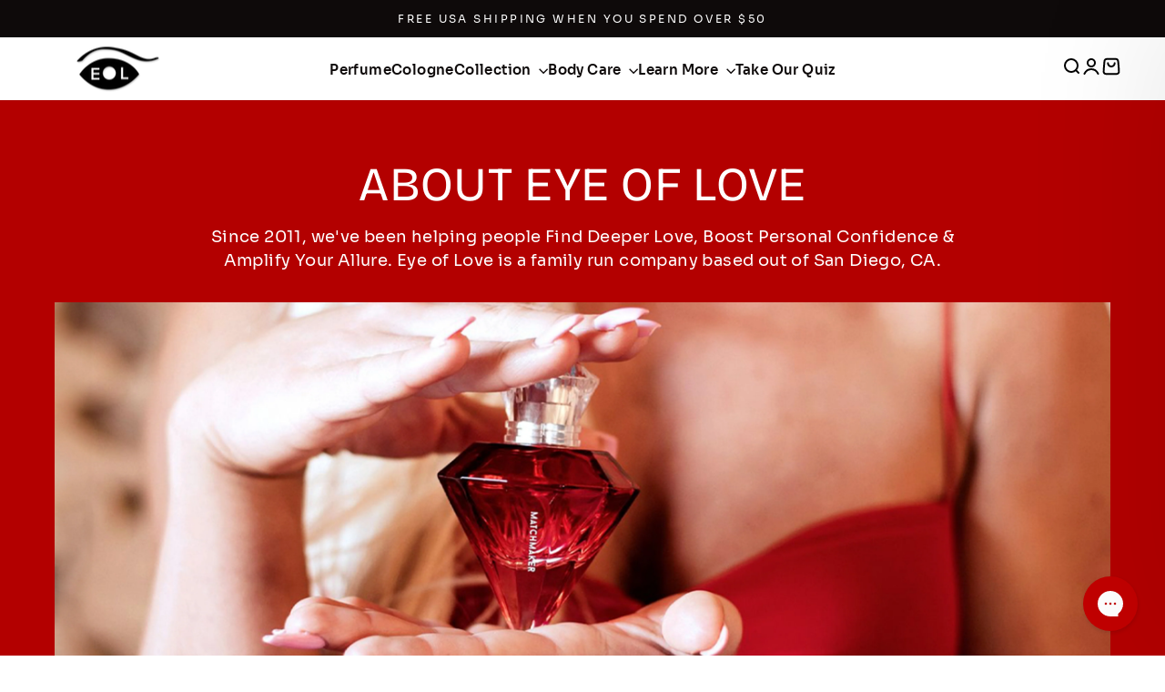

--- FILE ---
content_type: text/html; charset=utf-8
request_url: https://www.eyeoflove.com/pages/about-us
body_size: 46041
content:
<!doctype html>
<html class="26116254 no-js" lang="en" dir="ltr">
  <head>
     <style>
    :root {
      --primary-font-family: Sora;
      --secondary-font-family: Distinct Style Sans;
    }
  </style>
    <!-- Meta Pixel Code -->
    
<script type="application/ld+json">{"@context":"https://schema.org","@type":"Organization","name":"Eye of Love","legalName":"A & R Naturelles, Inc.","url":"https://www.eyeoflove.com/","logo":"https://www.eyeoflove.com/cdn/shop/files/logo_black_180x.png","description":"Eye of Love creates high-quality pheromone-infused perfumes, colognes, and body products designed to enhance attraction, confidence, and connection.","foundingDate":"2011","address":{"@type":"PostalAddress","streetAddress":"3830 Valley Centre Dr, Ste 705-121","addressLocality":"San Diego","addressRegion":"CA","postalCode":"92130","addressCountry":"US"},"contactPoint":{"@type":"ContactPoint","telephone":"+1-800-367-0076","contactType":"customer service","email":"info@eyeoflove.com","areaServed":"US","availableLanguage":"en"},"sameAs":["https://www.facebook.com/eyeoflove","https://www.instagram.com/eyeoflove","https://www.tiktok.com/@eyeoflove"]}</script>
    <script>
      !function(f,b,e,v,n,t,s)
      {if(f.fbq)return;n=f.fbq=function(){n.callMethod?
      n.callMethod.apply(n,arguments):n.queue.push(arguments)};
      if(!f._fbq)f._fbq=n;n.push=n;n.loaded=!0;n.version='2.0';
      n.queue=[];t=b.createElement(e);t.async=!0;
      t.src=v;s=b.getElementsByTagName(e)[0];
      s.parentNode.insertBefore(t,s)}(window, document,'script',
      'https://connect.facebook.net/en_US/fbevents.js');
      fbq('init', '509275974461387');
      fbq('track', 'PageView');
    </script>
    <noscript
      ><img
        height="1"
        width="1"
        style="display:none"
        src="https://www.facebook.com/tr?id=509275974461387&ev=PageView&noscript=1"
    ></noscript>
    <!-- End Meta Pixel Code -->

    <meta charset="utf-8">
    <meta http-equiv="X-UA-Compatible" content="IE=edge,chrome=1">
    <meta name="viewport" content="width=device-width,initial-scale=1">
    <meta name="theme-color" content="#b30000">
    <link rel="canonical" href="https://www.eyeoflove.com/pages/about-us">
    <link rel="preconnect" href="https://cdn.shopify.com" crossorigin>
    <link rel="preconnect" href="https://fonts.shopifycdn.com" crossorigin>
    <link rel="dns-prefetch" href="https://productreviews.shopifycdn.com">
    <link rel="dns-prefetch" href="https://ajax.googleapis.com">
    <link rel="dns-prefetch" href="https://maps.googleapis.com">
    <link rel="dns-prefetch" href="https://maps.gstatic.com">
   <link href="//www.eyeoflove.com/cdn/shop/t/139/assets/custom.css?v=8175168140266640251765979448" rel="stylesheet">
     <link rel="stylesheet" href="https://cdn.jsdelivr.net/npm/swiper@11/swiper-bundle.min.css" /><link rel="shortcut icon" href="//www.eyeoflove.com/cdn/shop/files/eyeoflovefavicon_32x32.png?v=1673992553" type="image/png"><title>About Eye of Love | The Best Pheromone Perfumes &amp; Products for Sale
</title>
<meta name="description" content="We Offer the Best Sensual Pheromone Perfumes, Pheromone For Her and Him, Attraction Cologne, Arousal Products, Sensual Lotions, Massage Candles, Body Sprays and more."><meta property="og:site_name" content="Eye of Love">
  <meta property="og:url" content="https://www.eyeoflove.com/pages/about-us">
  <meta property="og:title" content="About Eye of Love | The Best Pheromone Perfumes &amp; Products for Sale">
  <meta property="og:type" content="website">
  <meta property="og:description" content="We Offer the Best Sensual Pheromone Perfumes, Pheromone For Her and Him, Attraction Cologne, Arousal Products, Sensual Lotions, Massage Candles, Body Sprays and more."><meta property="og:image" content="http://www.eyeoflove.com/cdn/shop/files/EOLLOGO_NEW.png?v=1628738289">
    <meta property="og:image:secure_url" content="https://www.eyeoflove.com/cdn/shop/files/EOLLOGO_NEW.png?v=1628738289">
    <meta property="og:image:width" content="1666">
    <meta property="og:image:height" content="1035"><meta name="twitter:site" content="@eyeoflove_">
  <meta name="twitter:card" content="summary_large_image">
  <meta name="twitter:title" content="About Eye of Love | The Best Pheromone Perfumes &amp; Products for Sale">
  <meta name="twitter:description" content="We Offer the Best Sensual Pheromone Perfumes, Pheromone For Her and Him, Attraction Cologne, Arousal Products, Sensual Lotions, Massage Candles, Body Sprays and more.">
<style data-shopify>@font-face {
  font-family: "Bricolage Grotesque";
  font-weight: 400;
  font-style: normal;
  font-display: swap;
  src: url("//www.eyeoflove.com/cdn/fonts/bricolage_grotesque/bricolagegrotesque_n4.3c051773a9f927cd8737c10568a7e4175690f7d9.woff2") format("woff2"),
       url("//www.eyeoflove.com/cdn/fonts/bricolage_grotesque/bricolagegrotesque_n4.58698d726495f44d45631b33dcda62f474c467fc.woff") format("woff");
}

  @font-face {
  font-family: "Bricolage Grotesque";
  font-weight: 300;
  font-style: normal;
  font-display: swap;
  src: url("//www.eyeoflove.com/cdn/fonts/bricolage_grotesque/bricolagegrotesque_n3.14730caa762e572ef725b3ec4def88c2c8dcb829.woff2") format("woff2"),
       url("//www.eyeoflove.com/cdn/fonts/bricolage_grotesque/bricolagegrotesque_n3.c2de33d6aed9dbb61b74c2894b2a08e7fcc5c884.woff") format("woff");
}


  @font-face {
  font-family: "Bricolage Grotesque";
  font-weight: 600;
  font-style: normal;
  font-display: swap;
  src: url("//www.eyeoflove.com/cdn/fonts/bricolage_grotesque/bricolagegrotesque_n6.17eeb21593c407cef2956fb34ef1600d7c579b0c.woff2") format("woff2"),
       url("//www.eyeoflove.com/cdn/fonts/bricolage_grotesque/bricolagegrotesque_n6.730eb5f49d56c0f7b763727330354d7315ee8a60.woff") format("woff");
}

  
  
  @font-face {
    font-family: 'Distinct Style Sans';
    src: url( //www.eyeoflove.com/cdn/shop/files/DistinctStyleSansBold.woff2?v=2603760899762235603) format('woff2'),
        url( //www.eyeoflove.com/cdn/shop/files/DistinctStyleSansBold.woff?v=16411330922411439762) format('woff');
    font-weight: bold;
    font-style: normal;
    font-display: swap;
}
@font-face {
    font-family: 'Sora';
    src: url( //www.eyeoflove.com/cdn/shop/files/Sora-ExtraBold.woff2?v=1287347369720814934) format('woff2'),
        url( //www.eyeoflove.com/cdn/shop/files/Sora-ExtraBold.woff?v=1250945789442523733) format('woff');
    font-weight: bold;
    font-style: normal;
    font-display: swap;
}

@font-face {
    font-family: 'Sora';
    src: url( //www.eyeoflove.com/cdn/shop/files/Sora-ExtraLight.woff2?v=7425181468640062806) format('woff2'),
        url( //www.eyeoflove.com/cdn/shop/files/Sora-ExtraLight.woff?v=11420022541050353515) format('woff');
    font-weight: 200;
    font-style: normal;
    font-display: swap;
}

@font-face {
    font-family: 'Sora';
    src: url( //www.eyeoflove.com/cdn/shop/files/Sora-Bold.woff2?v=8007762249002541794) format('woff2'),
        url( //www.eyeoflove.com/cdn/shop/files/Sora-Bold.woff?v=4342542832841292504) format('woff');
    font-weight: bold;
    font-style: normal;
    font-display: swap;
}

@font-face {
    font-family: 'Sora';
    src: url( //www.eyeoflove.com/cdn/shop/files/Sora-Thin.woff2?v=10471941653867377789) format('woff2'),
        url( //www.eyeoflove.com/cdn/shop/files/Sora-Thin.woff?v=12124526231982055909) format('woff');
    font-weight: 100;
    font-style: normal;
    font-display: swap;
}

@font-face {
    font-family: 'Sora';
    src: url( //www.eyeoflove.com/cdn/shop/files/Sora-Light.woff2?v=10290489103205963495) format('woff2'),
        url( //www.eyeoflove.com/cdn/shop/files/Sora-Light.woff?v=5577417403700057397) format('woff');
    font-weight: 300;
    font-style: normal;
    font-display: swap;
}

@font-face {
    font-family: 'Sora';
    src: url( //www.eyeoflove.com/cdn/shop/files/Sora-SemiBold.woff2?v=12211885953945004858) format('woff2'),
        url( //www.eyeoflove.com/cdn/shop/files/Sora-SemiBold.woff?v=7964315195109561432) format('woff');
    font-weight: 600;
    font-style: normal;
    font-display: swap;
}

@font-face {
    font-family: 'Sora';
    src: url(//www.eyeoflove.com/cdn/shop/files/Sora-Regular.woff2?v=9483192959714200812) format('woff2'),
        url( //www.eyeoflove.com/cdn/shop/files/Sora-Regular.woff?v=10197770363416426087) format('woff');
    font-weight: normal;
    font-style: normal;
    font-display: swap;
}
@font-face {
    font-family: 'Baron Neue';
    src: url( //www.eyeoflove.com/cdn/shop/files/BaronNeueBoldItalic.woff2?v=16757) format('woff2'),
        url( //www.eyeoflove.com/cdn/shop/files/BaronNeueBoldItalic.woff?v=16757) format('woff');
    font-weight: bold;
    font-style: italic;
    font-display: swap;
}

@font-face {
    font-family: 'Baron Neue';
    src: url( //www.eyeoflove.com/cdn/shop/files/BaronNeueBold.woff2?v=16757) format('woff2'),
        url( //www.eyeoflove.com/cdn/shop/files/BaronNeueBold.woff?v=16757) format('woff');
    font-weight: bold;
    font-style: normal;
    font-display: swap;
}

@font-face {
    font-family: 'Baron Neue';
    src: url( //www.eyeoflove.com/cdn/shop/files/BaronNeueBlackItalic.woff2?v=16757) format('woff2'),
        url( //www.eyeoflove.com/cdn/shop/files/BaronNeueBlackItalic.woff?v=16757) format('woff');
    font-weight: 900;
    font-style: italic;
    font-display: swap;
}

@font-face {
    font-family: 'Baron Neue';
    src: url( //www.eyeoflove.com/cdn/shop/files/BaronNeue.woff2?v=16757) format('woff2'),
        url( //www.eyeoflove.com/cdn/shop/files/BaronNeue.woff?v=16757) format('woff');
    font-weight: normal;
    font-style: normal;
    font-display: swap;
}

@font-face {
    font-family: 'Baron Neue';
    src: url( //www.eyeoflove.com/cdn/shop/files/BaronNeueItalic.woff2?v=16757) format('woff2'),
        url( //www.eyeoflove.com/cdn/shop/files/BaronNeueItalic.woff?v=16757) format('woff');
    font-weight: normal;
    font-style: italic;
    font-display: swap;
}

@font-face {
    font-family: 'Baron Neue';
    src: url(//www.eyeoflove.com/cdn/shop/files/BaronNeueBlack.woff2?v=16757) format('woff2'),
        url( //www.eyeoflove.com/cdn/shop/files/BaronNeueBlack.woff?v=16757) format('woff');
    font-weight: 900;
    font-style: normal;
    font-display: swap;
}</style><link href="//www.eyeoflove.com/cdn/shop/t/139/assets/theme.css?v=120452273779558999331765860939" rel="stylesheet" type="text/css" media="all" />
<style data-shopify>:root {
    --typeHeaderPrimary: "Bricolage Grotesque";
    --typeHeaderFallback: sans-serif;
    --typeHeaderSize: 52px;
    --typeHeaderWeight: 400;
    --typeHeaderLineHeight: 1.1;
    --typeHeaderSpacing: 0.025em;

    --typeBasePrimary:"Bricolage Grotesque";
    --typeBaseFallback:sans-serif;
    --typeBaseSize: 16px;
    --typeBaseWeight: 300;
    --typeBaseSpacing: 0.025em;
    --typeBaseLineHeight: 1.6;
    --typeBaselineHeightMinus01: 1.5;

    --typeCollectionTitle: 24px;

    --iconWeight: 4px;
    --iconLinecaps: miter;

    
        --buttonRadius: 0;
    

    --colorGridOverlayOpacity: 0.2;
    }

    .placeholder-content {
    background-image: linear-gradient(100deg, #e6e6e6 40%, #dedede 63%, #e6e6e6 79%);
    }</style><link href="//www.eyeoflove.com/cdn/shop/t/139/assets/convertifai.css?v=153393094337860505781765860904" rel="stylesheet" type="text/css" media="all" />

    <script>
      document.documentElement.className = document.documentElement.className.replace('no-js', 'js');

      window.theme = window.theme || {};
      theme.routes = {
        home: "/",
        cart: "/cart.js",
        cartPage: "/cart",
        cartAdd: "/cart/add.js",
        cartChange: "/cart/change.js",
        search: "/search",
        predictiveSearch: "/search/suggest"
      };
      theme.strings = {
        soldOut: "Sold Out",
        unavailable: "Unavailable",
        inStockLabel: "In stock, ready to ship",
        oneStockLabel: "Low stock - [count] item left",
        otherStockLabel: "Low stock - [count] items left",
        willNotShipUntil: "Ready to ship [date]",
        willBeInStockAfter: "Back in stock [date]",
        waitingForStock: "Backordered, shipping soon",
        savePrice: "Save [saved_amount]",
        cartEmpty: "Your cart is currently empty.",
        cartTermsConfirmation: "You must agree with the terms and conditions of sales to check out",
        searchCollections: "Collections",
        searchPages: "Pages",
        searchArticles: "Articles",
        productFrom: "from ",
        maxQuantity: "You can only have [quantity] of [title] in your cart."
      };
      theme.settings = {
        cartType: "drawer",
        isCustomerTemplate: false,
        moneyFormat: "${{amount}}",
        saveType: "percent",
        productImageSize: "square",
        productImageCover: true,
        predictiveSearch: true,
        predictiveSearchType: null,
        predictiveSearchVendor: false,
        predictiveSearchPrice: true,
        quickView: false,
        themeName: 'Impulse',
        themeVersion: "7.5.2"
      };
    </script>

    <script>window.performance && window.performance.mark && window.performance.mark('shopify.content_for_header.start');</script><meta name="google-site-verification" content="3gPNC8mMIv6V0U3OljPgl-K_8sTs8KzAllGXwbPXRUE">
<meta name="google-site-verification" content="Ug92REXxy9mE7WC3rrO_9HvQwiA4au1-rLSqRVXco8k">
<meta id="shopify-digital-wallet" name="shopify-digital-wallet" content="/24489251/digital_wallets/dialog">
<meta name="shopify-checkout-api-token" content="f2a3d95d54bfd52280cc51b6ae1900a6">
<meta id="in-context-paypal-metadata" data-shop-id="24489251" data-venmo-supported="false" data-environment="production" data-locale="en_US" data-paypal-v4="true" data-currency="USD">
<script async="async" src="/checkouts/internal/preloads.js?locale=en-US"></script>
<link rel="preconnect" href="https://shop.app" crossorigin="anonymous">
<script async="async" src="https://shop.app/checkouts/internal/preloads.js?locale=en-US&shop_id=24489251" crossorigin="anonymous"></script>
<script id="apple-pay-shop-capabilities" type="application/json">{"shopId":24489251,"countryCode":"US","currencyCode":"USD","merchantCapabilities":["supports3DS"],"merchantId":"gid:\/\/shopify\/Shop\/24489251","merchantName":"Eye of Love","requiredBillingContactFields":["postalAddress","email","phone"],"requiredShippingContactFields":["postalAddress","email","phone"],"shippingType":"shipping","supportedNetworks":["visa","masterCard","amex","discover","elo","jcb"],"total":{"type":"pending","label":"Eye of Love","amount":"1.00"},"shopifyPaymentsEnabled":true,"supportsSubscriptions":true}</script>
<script id="shopify-features" type="application/json">{"accessToken":"f2a3d95d54bfd52280cc51b6ae1900a6","betas":["rich-media-storefront-analytics"],"domain":"www.eyeoflove.com","predictiveSearch":true,"shopId":24489251,"locale":"en"}</script>
<script>var Shopify = Shopify || {};
Shopify.shop = "eye-of-love.myshopify.com";
Shopify.locale = "en";
Shopify.currency = {"active":"USD","rate":"1.0"};
Shopify.country = "US";
Shopify.theme = {"name":"Copy of Copy of live collectionPageworking-WPD_BDR","id":152013111454,"schema_name":"Impulse","schema_version":"7.5.2","theme_store_id":857,"role":"main"};
Shopify.theme.handle = "null";
Shopify.theme.style = {"id":null,"handle":null};
Shopify.cdnHost = "www.eyeoflove.com/cdn";
Shopify.routes = Shopify.routes || {};
Shopify.routes.root = "/";</script>
<script type="module">!function(o){(o.Shopify=o.Shopify||{}).modules=!0}(window);</script>
<script>!function(o){function n(){var o=[];function n(){o.push(Array.prototype.slice.apply(arguments))}return n.q=o,n}var t=o.Shopify=o.Shopify||{};t.loadFeatures=n(),t.autoloadFeatures=n()}(window);</script>
<script>
  window.ShopifyPay = window.ShopifyPay || {};
  window.ShopifyPay.apiHost = "shop.app\/pay";
  window.ShopifyPay.redirectState = null;
</script>
<script id="shop-js-analytics" type="application/json">{"pageType":"page"}</script>
<script defer="defer" async type="module" src="//www.eyeoflove.com/cdn/shopifycloud/shop-js/modules/v2/client.init-shop-cart-sync_BApSsMSl.en.esm.js"></script>
<script defer="defer" async type="module" src="//www.eyeoflove.com/cdn/shopifycloud/shop-js/modules/v2/chunk.common_CBoos6YZ.esm.js"></script>
<script type="module">
  await import("//www.eyeoflove.com/cdn/shopifycloud/shop-js/modules/v2/client.init-shop-cart-sync_BApSsMSl.en.esm.js");
await import("//www.eyeoflove.com/cdn/shopifycloud/shop-js/modules/v2/chunk.common_CBoos6YZ.esm.js");

  window.Shopify.SignInWithShop?.initShopCartSync?.({"fedCMEnabled":true,"windoidEnabled":true});

</script>
<script>
  window.Shopify = window.Shopify || {};
  if (!window.Shopify.featureAssets) window.Shopify.featureAssets = {};
  window.Shopify.featureAssets['shop-js'] = {"shop-cart-sync":["modules/v2/client.shop-cart-sync_DJczDl9f.en.esm.js","modules/v2/chunk.common_CBoos6YZ.esm.js"],"init-fed-cm":["modules/v2/client.init-fed-cm_BzwGC0Wi.en.esm.js","modules/v2/chunk.common_CBoos6YZ.esm.js"],"init-windoid":["modules/v2/client.init-windoid_BS26ThXS.en.esm.js","modules/v2/chunk.common_CBoos6YZ.esm.js"],"init-shop-email-lookup-coordinator":["modules/v2/client.init-shop-email-lookup-coordinator_DFwWcvrS.en.esm.js","modules/v2/chunk.common_CBoos6YZ.esm.js"],"shop-cash-offers":["modules/v2/client.shop-cash-offers_DthCPNIO.en.esm.js","modules/v2/chunk.common_CBoos6YZ.esm.js","modules/v2/chunk.modal_Bu1hFZFC.esm.js"],"shop-button":["modules/v2/client.shop-button_D_JX508o.en.esm.js","modules/v2/chunk.common_CBoos6YZ.esm.js"],"shop-toast-manager":["modules/v2/client.shop-toast-manager_tEhgP2F9.en.esm.js","modules/v2/chunk.common_CBoos6YZ.esm.js"],"avatar":["modules/v2/client.avatar_BTnouDA3.en.esm.js"],"pay-button":["modules/v2/client.pay-button_BuNmcIr_.en.esm.js","modules/v2/chunk.common_CBoos6YZ.esm.js"],"init-shop-cart-sync":["modules/v2/client.init-shop-cart-sync_BApSsMSl.en.esm.js","modules/v2/chunk.common_CBoos6YZ.esm.js"],"shop-login-button":["modules/v2/client.shop-login-button_DwLgFT0K.en.esm.js","modules/v2/chunk.common_CBoos6YZ.esm.js","modules/v2/chunk.modal_Bu1hFZFC.esm.js"],"init-customer-accounts-sign-up":["modules/v2/client.init-customer-accounts-sign-up_TlVCiykN.en.esm.js","modules/v2/client.shop-login-button_DwLgFT0K.en.esm.js","modules/v2/chunk.common_CBoos6YZ.esm.js","modules/v2/chunk.modal_Bu1hFZFC.esm.js"],"init-shop-for-new-customer-accounts":["modules/v2/client.init-shop-for-new-customer-accounts_DrjXSI53.en.esm.js","modules/v2/client.shop-login-button_DwLgFT0K.en.esm.js","modules/v2/chunk.common_CBoos6YZ.esm.js","modules/v2/chunk.modal_Bu1hFZFC.esm.js"],"init-customer-accounts":["modules/v2/client.init-customer-accounts_C0Oh2ljF.en.esm.js","modules/v2/client.shop-login-button_DwLgFT0K.en.esm.js","modules/v2/chunk.common_CBoos6YZ.esm.js","modules/v2/chunk.modal_Bu1hFZFC.esm.js"],"shop-follow-button":["modules/v2/client.shop-follow-button_C5D3XtBb.en.esm.js","modules/v2/chunk.common_CBoos6YZ.esm.js","modules/v2/chunk.modal_Bu1hFZFC.esm.js"],"checkout-modal":["modules/v2/client.checkout-modal_8TC_1FUY.en.esm.js","modules/v2/chunk.common_CBoos6YZ.esm.js","modules/v2/chunk.modal_Bu1hFZFC.esm.js"],"lead-capture":["modules/v2/client.lead-capture_D-pmUjp9.en.esm.js","modules/v2/chunk.common_CBoos6YZ.esm.js","modules/v2/chunk.modal_Bu1hFZFC.esm.js"],"shop-login":["modules/v2/client.shop-login_BmtnoEUo.en.esm.js","modules/v2/chunk.common_CBoos6YZ.esm.js","modules/v2/chunk.modal_Bu1hFZFC.esm.js"],"payment-terms":["modules/v2/client.payment-terms_BHOWV7U_.en.esm.js","modules/v2/chunk.common_CBoos6YZ.esm.js","modules/v2/chunk.modal_Bu1hFZFC.esm.js"]};
</script>
<script>(function() {
  var isLoaded = false;
  function asyncLoad() {
    if (isLoaded) return;
    isLoaded = true;
    var urls = ["https:\/\/cdn.attn.tv\/eyeoflove\/dtag.js?shop=eye-of-love.myshopify.com","https:\/\/static.klaviyo.com\/onsite\/js\/klaviyo.js?company_id=VUFQ4d\u0026shop=eye-of-love.myshopify.com","https:\/\/cdn1.stamped.io\/files\/widget.min.js?shop=eye-of-love.myshopify.com","https:\/\/config.gorgias.chat\/bundle-loader\/01GYCC8Q04S5BSF13XZX12X095?source=shopify1click\u0026shop=eye-of-love.myshopify.com","https:\/\/dr4qe3ddw9y32.cloudfront.net\/awin-shopify-integration-code.js?aid=100459\u0026v=shopifyApp_4.6.2\u0026ts=1729544966436\u0026shop=eye-of-love.myshopify.com","https:\/\/admin.revenuehunt.com\/embed.js?shop=eye-of-love.myshopify.com","https:\/\/cdn.9gtb.com\/loader.js?g_cvt_id=191ec2e2-17dd-4361-bdc0-4957f3dd71a9\u0026shop=eye-of-love.myshopify.com"];
    for (var i = 0; i < urls.length; i++) {
      var s = document.createElement('script');
      s.type = 'text/javascript';
      s.async = true;
      s.src = urls[i];
      var x = document.getElementsByTagName('script')[0];
      x.parentNode.insertBefore(s, x);
    }
  };
  if(window.attachEvent) {
    window.attachEvent('onload', asyncLoad);
  } else {
    window.addEventListener('load', asyncLoad, false);
  }
})();</script>
<script id="__st">var __st={"a":24489251,"offset":-28800,"reqid":"7bb5877e-02dd-49d7-a4e7-e667f398fde4-1768936628","pageurl":"www.eyeoflove.com\/pages\/about-us","s":"pages-22027534423","u":"d41e6694e83c","p":"page","rtyp":"page","rid":22027534423};</script>
<script>window.ShopifyPaypalV4VisibilityTracking = true;</script>
<script id="captcha-bootstrap">!function(){'use strict';const t='contact',e='account',n='new_comment',o=[[t,t],['blogs',n],['comments',n],[t,'customer']],c=[[e,'customer_login'],[e,'guest_login'],[e,'recover_customer_password'],[e,'create_customer']],r=t=>t.map((([t,e])=>`form[action*='/${t}']:not([data-nocaptcha='true']) input[name='form_type'][value='${e}']`)).join(','),a=t=>()=>t?[...document.querySelectorAll(t)].map((t=>t.form)):[];function s(){const t=[...o],e=r(t);return a(e)}const i='password',u='form_key',d=['recaptcha-v3-token','g-recaptcha-response','h-captcha-response',i],f=()=>{try{return window.sessionStorage}catch{return}},m='__shopify_v',_=t=>t.elements[u];function p(t,e,n=!1){try{const o=window.sessionStorage,c=JSON.parse(o.getItem(e)),{data:r}=function(t){const{data:e,action:n}=t;return t[m]||n?{data:e,action:n}:{data:t,action:n}}(c);for(const[e,n]of Object.entries(r))t.elements[e]&&(t.elements[e].value=n);n&&o.removeItem(e)}catch(o){console.error('form repopulation failed',{error:o})}}const l='form_type',E='cptcha';function T(t){t.dataset[E]=!0}const w=window,h=w.document,L='Shopify',v='ce_forms',y='captcha';let A=!1;((t,e)=>{const n=(g='f06e6c50-85a8-45c8-87d0-21a2b65856fe',I='https://cdn.shopify.com/shopifycloud/storefront-forms-hcaptcha/ce_storefront_forms_captcha_hcaptcha.v1.5.2.iife.js',D={infoText:'Protected by hCaptcha',privacyText:'Privacy',termsText:'Terms'},(t,e,n)=>{const o=w[L][v],c=o.bindForm;if(c)return c(t,g,e,D).then(n);var r;o.q.push([[t,g,e,D],n]),r=I,A||(h.body.append(Object.assign(h.createElement('script'),{id:'captcha-provider',async:!0,src:r})),A=!0)});var g,I,D;w[L]=w[L]||{},w[L][v]=w[L][v]||{},w[L][v].q=[],w[L][y]=w[L][y]||{},w[L][y].protect=function(t,e){n(t,void 0,e),T(t)},Object.freeze(w[L][y]),function(t,e,n,w,h,L){const[v,y,A,g]=function(t,e,n){const i=e?o:[],u=t?c:[],d=[...i,...u],f=r(d),m=r(i),_=r(d.filter((([t,e])=>n.includes(e))));return[a(f),a(m),a(_),s()]}(w,h,L),I=t=>{const e=t.target;return e instanceof HTMLFormElement?e:e&&e.form},D=t=>v().includes(t);t.addEventListener('submit',(t=>{const e=I(t);if(!e)return;const n=D(e)&&!e.dataset.hcaptchaBound&&!e.dataset.recaptchaBound,o=_(e),c=g().includes(e)&&(!o||!o.value);(n||c)&&t.preventDefault(),c&&!n&&(function(t){try{if(!f())return;!function(t){const e=f();if(!e)return;const n=_(t);if(!n)return;const o=n.value;o&&e.removeItem(o)}(t);const e=Array.from(Array(32),(()=>Math.random().toString(36)[2])).join('');!function(t,e){_(t)||t.append(Object.assign(document.createElement('input'),{type:'hidden',name:u})),t.elements[u].value=e}(t,e),function(t,e){const n=f();if(!n)return;const o=[...t.querySelectorAll(`input[type='${i}']`)].map((({name:t})=>t)),c=[...d,...o],r={};for(const[a,s]of new FormData(t).entries())c.includes(a)||(r[a]=s);n.setItem(e,JSON.stringify({[m]:1,action:t.action,data:r}))}(t,e)}catch(e){console.error('failed to persist form',e)}}(e),e.submit())}));const S=(t,e)=>{t&&!t.dataset[E]&&(n(t,e.some((e=>e===t))),T(t))};for(const o of['focusin','change'])t.addEventListener(o,(t=>{const e=I(t);D(e)&&S(e,y())}));const B=e.get('form_key'),M=e.get(l),P=B&&M;t.addEventListener('DOMContentLoaded',(()=>{const t=y();if(P)for(const e of t)e.elements[l].value===M&&p(e,B);[...new Set([...A(),...v().filter((t=>'true'===t.dataset.shopifyCaptcha))])].forEach((e=>S(e,t)))}))}(h,new URLSearchParams(w.location.search),n,t,e,['guest_login'])})(!0,!0)}();</script>
<script integrity="sha256-4kQ18oKyAcykRKYeNunJcIwy7WH5gtpwJnB7kiuLZ1E=" data-source-attribution="shopify.loadfeatures" defer="defer" src="//www.eyeoflove.com/cdn/shopifycloud/storefront/assets/storefront/load_feature-a0a9edcb.js" crossorigin="anonymous"></script>
<script crossorigin="anonymous" defer="defer" src="//www.eyeoflove.com/cdn/shopifycloud/storefront/assets/shopify_pay/storefront-65b4c6d7.js?v=20250812"></script>
<script data-source-attribution="shopify.dynamic_checkout.dynamic.init">var Shopify=Shopify||{};Shopify.PaymentButton=Shopify.PaymentButton||{isStorefrontPortableWallets:!0,init:function(){window.Shopify.PaymentButton.init=function(){};var t=document.createElement("script");t.src="https://www.eyeoflove.com/cdn/shopifycloud/portable-wallets/latest/portable-wallets.en.js",t.type="module",document.head.appendChild(t)}};
</script>
<script data-source-attribution="shopify.dynamic_checkout.buyer_consent">
  function portableWalletsHideBuyerConsent(e){var t=document.getElementById("shopify-buyer-consent"),n=document.getElementById("shopify-subscription-policy-button");t&&n&&(t.classList.add("hidden"),t.setAttribute("aria-hidden","true"),n.removeEventListener("click",e))}function portableWalletsShowBuyerConsent(e){var t=document.getElementById("shopify-buyer-consent"),n=document.getElementById("shopify-subscription-policy-button");t&&n&&(t.classList.remove("hidden"),t.removeAttribute("aria-hidden"),n.addEventListener("click",e))}window.Shopify?.PaymentButton&&(window.Shopify.PaymentButton.hideBuyerConsent=portableWalletsHideBuyerConsent,window.Shopify.PaymentButton.showBuyerConsent=portableWalletsShowBuyerConsent);
</script>
<script data-source-attribution="shopify.dynamic_checkout.cart.bootstrap">document.addEventListener("DOMContentLoaded",(function(){function t(){return document.querySelector("shopify-accelerated-checkout-cart, shopify-accelerated-checkout")}if(t())Shopify.PaymentButton.init();else{new MutationObserver((function(e,n){t()&&(Shopify.PaymentButton.init(),n.disconnect())})).observe(document.body,{childList:!0,subtree:!0})}}));
</script>
<link id="shopify-accelerated-checkout-styles" rel="stylesheet" media="screen" href="https://www.eyeoflove.com/cdn/shopifycloud/portable-wallets/latest/accelerated-checkout-backwards-compat.css" crossorigin="anonymous">
<style id="shopify-accelerated-checkout-cart">
        #shopify-buyer-consent {
  margin-top: 1em;
  display: inline-block;
  width: 100%;
}

#shopify-buyer-consent.hidden {
  display: none;
}

#shopify-subscription-policy-button {
  background: none;
  border: none;
  padding: 0;
  text-decoration: underline;
  font-size: inherit;
  cursor: pointer;
}

#shopify-subscription-policy-button::before {
  box-shadow: none;
}

      </style>

<script>window.performance && window.performance.mark && window.performance.mark('shopify.content_for_header.end');</script>

    <script src="//www.eyeoflove.com/cdn/shop/t/139/assets/vendor-scripts-v11.js" defer="defer"></script><script src="//www.eyeoflove.com/cdn/shop/t/139/assets/theme.js?v=113302259813714136841765862605" defer="defer"></script>
    <script src="//www.eyeoflove.com/cdn/shop/t/139/assets/convertifai.js?v=99678247766889597651765860905" defer="defer"></script>

    <!-- Microsoft Clarity -->
    <script type="text/javascript">
      (function(c,l,a,r,i,t,y){
          c[a]=c[a]||function(){(c[a].q=c[a].q||[]).push(arguments)};
          t=l.createElement(r);t.async=1;t.src="https://www.clarity.ms/tag/"+i;
          y=l.getElementsByTagName(r)[0];y.parentNode.insertBefore(t,y);
      })(window, document, "clarity", "script", "qjn3wh06xd");
    </script>
    
  

<!-- BEGIN app block: shopify://apps/pagefly-page-builder/blocks/app-embed/83e179f7-59a0-4589-8c66-c0dddf959200 -->

<!-- BEGIN app snippet: pagefly-cro-ab-testing-main -->







<script>
  ;(function () {
    const url = new URL(window.location)
    const viewParam = url.searchParams.get('view')
    if (viewParam && viewParam.includes('variant-pf-')) {
      url.searchParams.set('pf_v', viewParam)
      url.searchParams.delete('view')
      window.history.replaceState({}, '', url)
    }
  })()
</script>



<script type='module'>
  
  window.PAGEFLY_CRO = window.PAGEFLY_CRO || {}

  window.PAGEFLY_CRO['data_debug'] = {
    original_template_suffix: "about",
    allow_ab_test: false,
    ab_test_start_time: 0,
    ab_test_end_time: 0,
    today_date_time: 1768936628000,
  }
  window.PAGEFLY_CRO['GA4'] = { enabled: true}
</script>

<!-- END app snippet -->








  <script src='https://cdn.shopify.com/extensions/019bb4f9-aed6-78a3-be91-e9d44663e6bf/pagefly-page-builder-215/assets/pagefly-helper.js' defer='defer'></script>

  <script src='https://cdn.shopify.com/extensions/019bb4f9-aed6-78a3-be91-e9d44663e6bf/pagefly-page-builder-215/assets/pagefly-general-helper.js' defer='defer'></script>

  <script src='https://cdn.shopify.com/extensions/019bb4f9-aed6-78a3-be91-e9d44663e6bf/pagefly-page-builder-215/assets/pagefly-snap-slider.js' defer='defer'></script>

  <script src='https://cdn.shopify.com/extensions/019bb4f9-aed6-78a3-be91-e9d44663e6bf/pagefly-page-builder-215/assets/pagefly-slideshow-v3.js' defer='defer'></script>

  <script src='https://cdn.shopify.com/extensions/019bb4f9-aed6-78a3-be91-e9d44663e6bf/pagefly-page-builder-215/assets/pagefly-slideshow-v4.js' defer='defer'></script>

  <script src='https://cdn.shopify.com/extensions/019bb4f9-aed6-78a3-be91-e9d44663e6bf/pagefly-page-builder-215/assets/pagefly-glider.js' defer='defer'></script>

  <script src='https://cdn.shopify.com/extensions/019bb4f9-aed6-78a3-be91-e9d44663e6bf/pagefly-page-builder-215/assets/pagefly-slideshow-v1-v2.js' defer='defer'></script>

  <script src='https://cdn.shopify.com/extensions/019bb4f9-aed6-78a3-be91-e9d44663e6bf/pagefly-page-builder-215/assets/pagefly-product-media.js' defer='defer'></script>

  <script src='https://cdn.shopify.com/extensions/019bb4f9-aed6-78a3-be91-e9d44663e6bf/pagefly-page-builder-215/assets/pagefly-product.js' defer='defer'></script>


<script id='pagefly-helper-data' type='application/json'>
  {
    "page_optimization": {
      "assets_prefetching": false
    },
    "elements_asset_mapper": {
      "Accordion": "https://cdn.shopify.com/extensions/019bb4f9-aed6-78a3-be91-e9d44663e6bf/pagefly-page-builder-215/assets/pagefly-accordion.js",
      "Accordion3": "https://cdn.shopify.com/extensions/019bb4f9-aed6-78a3-be91-e9d44663e6bf/pagefly-page-builder-215/assets/pagefly-accordion3.js",
      "CountDown": "https://cdn.shopify.com/extensions/019bb4f9-aed6-78a3-be91-e9d44663e6bf/pagefly-page-builder-215/assets/pagefly-countdown.js",
      "GMap1": "https://cdn.shopify.com/extensions/019bb4f9-aed6-78a3-be91-e9d44663e6bf/pagefly-page-builder-215/assets/pagefly-gmap.js",
      "GMap2": "https://cdn.shopify.com/extensions/019bb4f9-aed6-78a3-be91-e9d44663e6bf/pagefly-page-builder-215/assets/pagefly-gmap.js",
      "GMapBasicV2": "https://cdn.shopify.com/extensions/019bb4f9-aed6-78a3-be91-e9d44663e6bf/pagefly-page-builder-215/assets/pagefly-gmap.js",
      "GMapAdvancedV2": "https://cdn.shopify.com/extensions/019bb4f9-aed6-78a3-be91-e9d44663e6bf/pagefly-page-builder-215/assets/pagefly-gmap.js",
      "HTML.Video": "https://cdn.shopify.com/extensions/019bb4f9-aed6-78a3-be91-e9d44663e6bf/pagefly-page-builder-215/assets/pagefly-htmlvideo.js",
      "HTML.Video2": "https://cdn.shopify.com/extensions/019bb4f9-aed6-78a3-be91-e9d44663e6bf/pagefly-page-builder-215/assets/pagefly-htmlvideo2.js",
      "HTML.Video3": "https://cdn.shopify.com/extensions/019bb4f9-aed6-78a3-be91-e9d44663e6bf/pagefly-page-builder-215/assets/pagefly-htmlvideo2.js",
      "BackgroundVideo": "https://cdn.shopify.com/extensions/019bb4f9-aed6-78a3-be91-e9d44663e6bf/pagefly-page-builder-215/assets/pagefly-htmlvideo2.js",
      "Instagram": "https://cdn.shopify.com/extensions/019bb4f9-aed6-78a3-be91-e9d44663e6bf/pagefly-page-builder-215/assets/pagefly-instagram.js",
      "Instagram2": "https://cdn.shopify.com/extensions/019bb4f9-aed6-78a3-be91-e9d44663e6bf/pagefly-page-builder-215/assets/pagefly-instagram.js",
      "Insta3": "https://cdn.shopify.com/extensions/019bb4f9-aed6-78a3-be91-e9d44663e6bf/pagefly-page-builder-215/assets/pagefly-instagram3.js",
      "Tabs": "https://cdn.shopify.com/extensions/019bb4f9-aed6-78a3-be91-e9d44663e6bf/pagefly-page-builder-215/assets/pagefly-tab.js",
      "Tabs3": "https://cdn.shopify.com/extensions/019bb4f9-aed6-78a3-be91-e9d44663e6bf/pagefly-page-builder-215/assets/pagefly-tab3.js",
      "ProductBox": "https://cdn.shopify.com/extensions/019bb4f9-aed6-78a3-be91-e9d44663e6bf/pagefly-page-builder-215/assets/pagefly-cart.js",
      "FBPageBox2": "https://cdn.shopify.com/extensions/019bb4f9-aed6-78a3-be91-e9d44663e6bf/pagefly-page-builder-215/assets/pagefly-facebook.js",
      "FBLikeButton2": "https://cdn.shopify.com/extensions/019bb4f9-aed6-78a3-be91-e9d44663e6bf/pagefly-page-builder-215/assets/pagefly-facebook.js",
      "TwitterFeed2": "https://cdn.shopify.com/extensions/019bb4f9-aed6-78a3-be91-e9d44663e6bf/pagefly-page-builder-215/assets/pagefly-twitter.js",
      "Paragraph4": "https://cdn.shopify.com/extensions/019bb4f9-aed6-78a3-be91-e9d44663e6bf/pagefly-page-builder-215/assets/pagefly-paragraph4.js",

      "AliReviews": "https://cdn.shopify.com/extensions/019bb4f9-aed6-78a3-be91-e9d44663e6bf/pagefly-page-builder-215/assets/pagefly-3rd-elements.js",
      "BackInStock": "https://cdn.shopify.com/extensions/019bb4f9-aed6-78a3-be91-e9d44663e6bf/pagefly-page-builder-215/assets/pagefly-3rd-elements.js",
      "GloboBackInStock": "https://cdn.shopify.com/extensions/019bb4f9-aed6-78a3-be91-e9d44663e6bf/pagefly-page-builder-215/assets/pagefly-3rd-elements.js",
      "GrowaveWishlist": "https://cdn.shopify.com/extensions/019bb4f9-aed6-78a3-be91-e9d44663e6bf/pagefly-page-builder-215/assets/pagefly-3rd-elements.js",
      "InfiniteOptionsShopPad": "https://cdn.shopify.com/extensions/019bb4f9-aed6-78a3-be91-e9d44663e6bf/pagefly-page-builder-215/assets/pagefly-3rd-elements.js",
      "InkybayProductPersonalizer": "https://cdn.shopify.com/extensions/019bb4f9-aed6-78a3-be91-e9d44663e6bf/pagefly-page-builder-215/assets/pagefly-3rd-elements.js",
      "LimeSpot": "https://cdn.shopify.com/extensions/019bb4f9-aed6-78a3-be91-e9d44663e6bf/pagefly-page-builder-215/assets/pagefly-3rd-elements.js",
      "Loox": "https://cdn.shopify.com/extensions/019bb4f9-aed6-78a3-be91-e9d44663e6bf/pagefly-page-builder-215/assets/pagefly-3rd-elements.js",
      "Opinew": "https://cdn.shopify.com/extensions/019bb4f9-aed6-78a3-be91-e9d44663e6bf/pagefly-page-builder-215/assets/pagefly-3rd-elements.js",
      "Powr": "https://cdn.shopify.com/extensions/019bb4f9-aed6-78a3-be91-e9d44663e6bf/pagefly-page-builder-215/assets/pagefly-3rd-elements.js",
      "ProductReviews": "https://cdn.shopify.com/extensions/019bb4f9-aed6-78a3-be91-e9d44663e6bf/pagefly-page-builder-215/assets/pagefly-3rd-elements.js",
      "PushOwl": "https://cdn.shopify.com/extensions/019bb4f9-aed6-78a3-be91-e9d44663e6bf/pagefly-page-builder-215/assets/pagefly-3rd-elements.js",
      "ReCharge": "https://cdn.shopify.com/extensions/019bb4f9-aed6-78a3-be91-e9d44663e6bf/pagefly-page-builder-215/assets/pagefly-3rd-elements.js",
      "Rivyo": "https://cdn.shopify.com/extensions/019bb4f9-aed6-78a3-be91-e9d44663e6bf/pagefly-page-builder-215/assets/pagefly-3rd-elements.js",
      "TrackingMore": "https://cdn.shopify.com/extensions/019bb4f9-aed6-78a3-be91-e9d44663e6bf/pagefly-page-builder-215/assets/pagefly-3rd-elements.js",
      "Vitals": "https://cdn.shopify.com/extensions/019bb4f9-aed6-78a3-be91-e9d44663e6bf/pagefly-page-builder-215/assets/pagefly-3rd-elements.js",
      "Wiser": "https://cdn.shopify.com/extensions/019bb4f9-aed6-78a3-be91-e9d44663e6bf/pagefly-page-builder-215/assets/pagefly-3rd-elements.js"
    },
    "custom_elements_mapper": {
      "pf-click-action-element": "https://cdn.shopify.com/extensions/019bb4f9-aed6-78a3-be91-e9d44663e6bf/pagefly-page-builder-215/assets/pagefly-click-action-element.js",
      "pf-dialog-element": "https://cdn.shopify.com/extensions/019bb4f9-aed6-78a3-be91-e9d44663e6bf/pagefly-page-builder-215/assets/pagefly-dialog-element.js"
    }
  }
</script>


<!-- END app block --><!-- BEGIN app block: shopify://apps/revenue-flare/blocks/variation-functionality/6b9770ca-dcad-4d50-b17f-89ffb33a0553 --><script type="text/javascript" src="https://cdn.shopify.com/extensions/019a63d6-4ea4-773a-ac8a-ecd8b9e710fb/cai-app-401/assets/cai-variation.js"></script>
<!-- END app block --><!-- BEGIN app block: shopify://apps/eg-auto-add-to-cart/blocks/app-embed/0f7d4f74-1e89-4820-aec4-6564d7e535d2 -->










  
    <script
      async
      type="text/javascript"
      src="https://cdn.506.io/eg/script.js?shop=eye-of-love.myshopify.com&v=7"
    ></script>
  



  <meta id="easygift-shop" itemid="c2hvcF8kXzE3Njg5MzY2Mjg=" content="{&quot;isInstalled&quot;:true,&quot;installedOn&quot;:&quot;2025-04-29T19:30:27.151Z&quot;,&quot;appVersion&quot;:&quot;3.0&quot;,&quot;subscriptionName&quot;:&quot;Standard&quot;,&quot;cartAnalytics&quot;:true,&quot;freeTrialEndsOn&quot;:null,&quot;settings&quot;:{&quot;reminderBannerStyle&quot;:{&quot;position&quot;:{&quot;horizontal&quot;:&quot;right&quot;,&quot;vertical&quot;:&quot;bottom&quot;},&quot;closingMode&quot;:&quot;doNotAutoClose&quot;,&quot;cssStyles&quot;:&quot;&quot;,&quot;displayAfter&quot;:5,&quot;headerText&quot;:&quot;&quot;,&quot;imageUrl&quot;:null,&quot;primaryColor&quot;:&quot;#000000&quot;,&quot;reshowBannerAfter&quot;:&quot;everyNewSession&quot;,&quot;selfcloseAfter&quot;:5,&quot;showImage&quot;:false,&quot;subHeaderText&quot;:&quot;&quot;},&quot;addedItemIdentifier&quot;:&quot;_Gifted&quot;,&quot;ignoreOtherAppLineItems&quot;:null,&quot;customVariantsInfoLifetimeMins&quot;:1440,&quot;redirectPath&quot;:null,&quot;ignoreNonStandardCartRequests&quot;:false,&quot;bannerStyle&quot;:{&quot;position&quot;:{&quot;horizontal&quot;:&quot;right&quot;,&quot;vertical&quot;:&quot;bottom&quot;},&quot;cssStyles&quot;:null,&quot;primaryColor&quot;:&quot;#000000&quot;},&quot;themePresetId&quot;:null,&quot;notificationStyle&quot;:{&quot;position&quot;:{&quot;horizontal&quot;:null,&quot;vertical&quot;:null},&quot;cssStyles&quot;:null,&quot;duration&quot;:null,&quot;hasCustomizations&quot;:false,&quot;primaryColor&quot;:null},&quot;fetchCartData&quot;:false,&quot;useLocalStorage&quot;:{&quot;enabled&quot;:false,&quot;expiryMinutes&quot;:null},&quot;popupStyle&quot;:{&quot;closeModalOutsideClick&quot;:true,&quot;priceShowZeroDecimals&quot;:true,&quot;addButtonText&quot;:null,&quot;cssStyles&quot;:null,&quot;dismissButtonText&quot;:null,&quot;hasCustomizations&quot;:false,&quot;imageUrl&quot;:null,&quot;outOfStockButtonText&quot;:null,&quot;primaryColor&quot;:null,&quot;secondaryColor&quot;:null,&quot;showProductLink&quot;:false,&quot;subscriptionLabel&quot;:null},&quot;refreshAfterBannerClick&quot;:false,&quot;disableReapplyRules&quot;:false,&quot;disableReloadOnFailedAddition&quot;:false,&quot;autoReloadCartPage&quot;:false,&quot;ajaxRedirectPath&quot;:null,&quot;allowSimultaneousRequests&quot;:false,&quot;applyRulesOnCheckout&quot;:false,&quot;enableCartCtrlOverrides&quot;:true,&quot;customRedirectFromCart&quot;:null,&quot;scriptSettings&quot;:{&quot;branding&quot;:{&quot;removalRequestSent&quot;:null,&quot;show&quot;:false},&quot;productPageRedirection&quot;:{&quot;enabled&quot;:false,&quot;products&quot;:[],&quot;redirectionURL&quot;:&quot;\/&quot;},&quot;debugging&quot;:{&quot;enabled&quot;:false,&quot;enabledOn&quot;:null,&quot;stringifyObj&quot;:false},&quot;fetchProductInfoFromSavedDomain&quot;:false,&quot;enableBuyNowInterceptions&quot;:false,&quot;removeProductsAddedFromExpiredRules&quot;:false,&quot;useFinalPrice&quot;:false,&quot;hideGiftedPropertyText&quot;:false,&quot;fetchCartDataBeforeRequest&quot;:false,&quot;customCSS&quot;:null,&quot;decodePayload&quot;:false,&quot;delayUpdates&quot;:2000,&quot;hideAlertsOnFrontend&quot;:false,&quot;removeEGPropertyFromSplitActionLineItems&quot;:false}},&quot;translations&quot;:null,&quot;defaultLocale&quot;:&quot;en&quot;,&quot;shopDomain&quot;:&quot;www.eyeoflove.com&quot;}">


<script defer>
  (async function() {
    try {

      const blockVersion = "v3"
      if (blockVersion != "v3") {
        return
      }

      let metaErrorFlag = false;
      if (metaErrorFlag) {
        return
      }

      // Parse metafields as JSON
      const metafields = {"easygift-rule-693b39012a3b9f49a0d17abe":{"schedule":{"enabled":true,"starts":"2025-12-22T19:28:00Z","ends":"2026-01-10T19:28:00Z"},"trigger":{"productTags":{"targets":[],"collectionInfo":null,"sellingPlan":null},"type":"cartValue","minCartValue":75,"hasUpperCartValue":false,"upperCartValue":null,"products":[],"collections":[],"condition":null,"conditionMin":null,"conditionMax":null,"collectionSellingPlanType":null},"action":{"notification":{"enabled":true,"headerText":"FREE FANNY PACK","subHeaderText":"Congrats! You've received a free Eye of Love Fanny","showImage":true,"imageUrl":"https:\/\/cdn.506.io\/eg\/eg_notification_default_512x512.png"},"discount":{"issue":null,"type":"app","id":"gid:\/\/shopify\/DiscountAutomaticNode\/1429160067230","title":"Freefannypack","createdByEasyGift":true,"easygiftAppDiscount":true,"discountType":"percentage","value":100},"popupOptions":{"headline":null,"subHeadline":null,"showItemsPrice":false,"showVariantsSeparately":false,"popupDismissable":false,"imageUrl":null,"persistPopup":false,"rewardQuantity":1,"showDiscountedPrice":false,"hideOOSItems":false},"banner":{"enabled":false,"headerText":null,"subHeaderText":null,"showImage":false,"imageUrl":null,"displayAfter":"5","closingMode":"doNotAutoClose","selfcloseAfter":"5","reshowBannerAfter":"everyNewSession","redirectLink":null},"type":"addAutomatically","products":[{"name":"Eye of Love Fanny Pack - Default Title","variantId":"46225417863326","variantGid":"gid:\/\/shopify\/ProductVariant\/46225417863326","productGid":"gid:\/\/shopify\/Product\/8530724651166","quantity":1,"handle":"eye-of-love-fanny-pack","price":"24.00"}],"limit":1,"preventProductRemoval":false,"addAvailableProducts":false},"targeting":{"link":{"destination":null,"data":null,"cookieLifetime":14},"additionalCriteria":{"geo":{"include":[],"exclude":[]},"type":null,"customerTags":[],"customerTagsExcluded":[],"customerId":[],"orderCount":null,"hasOrderCountMax":false,"orderCountMax":null,"totalSpent":null,"hasTotalSpentMax":false,"totalSpentMax":null},"type":"all"},"settings":{"worksInReverse":true,"runsOncePerSession":false,"preventAddedItemPurchase":false,"showReminderBanner":false},"_id":"693b39012a3b9f49a0d17abe","name":"freefannypack","store":"681128ceedc37d8462e8e39f","shop":"eye-of-love","active":true,"translations":null,"createdAt":"2025-12-11T21:34:57.403Z","updatedAt":"2025-12-22T19:29:41.957Z","__v":0}};

      // Process metafields in JavaScript
      let savedRulesArray = [];
      for (const [key, value] of Object.entries(metafields)) {
        if (value) {
          for (const prop in value) {
            // avoiding Object.Keys for performance gain -- no need to make an array of keys.
            savedRulesArray.push(value);
            break;
          }
        }
      }

      const metaTag = document.createElement('meta');
      metaTag.id = 'easygift-rules';
      metaTag.content = JSON.stringify(savedRulesArray);
      metaTag.setAttribute('itemid', 'cnVsZXNfJF8xNzY4OTM2NjI4');

      document.head.appendChild(metaTag);
      } catch (err) {
        
      }
  })();
</script>


  <script
    type="text/javascript"
    defer
  >

    (function () {
      try {
        window.EG_INFO = window.EG_INFO || {};
        var shopInfo = {"isInstalled":true,"installedOn":"2025-04-29T19:30:27.151Z","appVersion":"3.0","subscriptionName":"Standard","cartAnalytics":true,"freeTrialEndsOn":null,"settings":{"reminderBannerStyle":{"position":{"horizontal":"right","vertical":"bottom"},"closingMode":"doNotAutoClose","cssStyles":"","displayAfter":5,"headerText":"","imageUrl":null,"primaryColor":"#000000","reshowBannerAfter":"everyNewSession","selfcloseAfter":5,"showImage":false,"subHeaderText":""},"addedItemIdentifier":"_Gifted","ignoreOtherAppLineItems":null,"customVariantsInfoLifetimeMins":1440,"redirectPath":null,"ignoreNonStandardCartRequests":false,"bannerStyle":{"position":{"horizontal":"right","vertical":"bottom"},"cssStyles":null,"primaryColor":"#000000"},"themePresetId":null,"notificationStyle":{"position":{"horizontal":null,"vertical":null},"cssStyles":null,"duration":null,"hasCustomizations":false,"primaryColor":null},"fetchCartData":false,"useLocalStorage":{"enabled":false,"expiryMinutes":null},"popupStyle":{"closeModalOutsideClick":true,"priceShowZeroDecimals":true,"addButtonText":null,"cssStyles":null,"dismissButtonText":null,"hasCustomizations":false,"imageUrl":null,"outOfStockButtonText":null,"primaryColor":null,"secondaryColor":null,"showProductLink":false,"subscriptionLabel":null},"refreshAfterBannerClick":false,"disableReapplyRules":false,"disableReloadOnFailedAddition":false,"autoReloadCartPage":false,"ajaxRedirectPath":null,"allowSimultaneousRequests":false,"applyRulesOnCheckout":false,"enableCartCtrlOverrides":true,"customRedirectFromCart":null,"scriptSettings":{"branding":{"removalRequestSent":null,"show":false},"productPageRedirection":{"enabled":false,"products":[],"redirectionURL":"\/"},"debugging":{"enabled":false,"enabledOn":null,"stringifyObj":false},"fetchProductInfoFromSavedDomain":false,"enableBuyNowInterceptions":false,"removeProductsAddedFromExpiredRules":false,"useFinalPrice":false,"hideGiftedPropertyText":false,"fetchCartDataBeforeRequest":false,"customCSS":null,"decodePayload":false,"delayUpdates":2000,"hideAlertsOnFrontend":false,"removeEGPropertyFromSplitActionLineItems":false}},"translations":null,"defaultLocale":"en","shopDomain":"www.eyeoflove.com"};
        var productRedirectionEnabled = shopInfo.settings.scriptSettings.productPageRedirection.enabled;
        if (["Unlimited", "Enterprise"].includes(shopInfo.subscriptionName) && productRedirectionEnabled) {
          var products = shopInfo.settings.scriptSettings.productPageRedirection.products;
          if (products.length > 0) {
            var productIds = products.map(function(prod) {
              var productGid = prod.id;
              var productIdNumber = parseInt(productGid.split('/').pop());
              return productIdNumber;
            });
            var productInfo = null;
            var isProductInList = productIds.includes(productInfo.id);
            if (isProductInList) {
              var redirectionURL = shopInfo.settings.scriptSettings.productPageRedirection.redirectionURL;
              if (redirectionURL) {
                window.location = redirectionURL;
              }
            }
          }
        }

        
      } catch(err) {
      return
    }})()
  </script>



<!-- END app block --><!-- BEGIN app block: shopify://apps/wsh-wholesale-pricing/blocks/app-embed/94cbfa01-7191-4bb2-bcd8-b519b9b3bd06 --><script>

  window.wpdExtensionIsProductPage = "";
;
window.wpdExtensionIsCartPage = false;

window.showCrossOutPrice = true;
window.WPDAppProxy = "/apps/wpdapp";


window.WPDMarketLocalization = "";
window.WPDMoneyFormat = "${{amount}}";


	
	

  
  
  
  
	
  
    window.is_wcp_wholesale_customer = false;
  
  window.wcp_customer = {
      email: "",
      id: "",
      tags: null,
      default_address: null,
      tax_exempt: false
    };
  window.shopPermanentDomain = "eye-of-love.myshopify.com";
  window.wpdAPIRootUrl = "https://bdr.wholesalehelper.io/";
</script>





<!-- END app block --><!-- BEGIN app block: shopify://apps/gorgias-live-chat-helpdesk/blocks/gorgias/a66db725-7b96-4e3f-916e-6c8e6f87aaaa -->
<script defer data-gorgias-loader-chat src="https://config.gorgias.chat/bundle-loader/shopify/eye-of-love.myshopify.com"></script>


<script defer data-gorgias-loader-convert  src="https://content.9gtb.com/loader.js"></script>


<script defer data-gorgias-loader-mailto-replace  src="https://config.gorgias.help/api/contact-forms/replace-mailto-script.js?shopName=eye-of-love"></script>


<!-- END app block --><!-- BEGIN app block: shopify://apps/klaviyo-email-marketing-sms/blocks/klaviyo-onsite-embed/2632fe16-c075-4321-a88b-50b567f42507 -->












  <script async src="https://static.klaviyo.com/onsite/js/VUFQ4d/klaviyo.js?company_id=VUFQ4d"></script>
  <script>!function(){if(!window.klaviyo){window._klOnsite=window._klOnsite||[];try{window.klaviyo=new Proxy({},{get:function(n,i){return"push"===i?function(){var n;(n=window._klOnsite).push.apply(n,arguments)}:function(){for(var n=arguments.length,o=new Array(n),w=0;w<n;w++)o[w]=arguments[w];var t="function"==typeof o[o.length-1]?o.pop():void 0,e=new Promise((function(n){window._klOnsite.push([i].concat(o,[function(i){t&&t(i),n(i)}]))}));return e}}})}catch(n){window.klaviyo=window.klaviyo||[],window.klaviyo.push=function(){var n;(n=window._klOnsite).push.apply(n,arguments)}}}}();</script>

  




  <script>
    window.klaviyoReviewsProductDesignMode = false
  </script>







<!-- END app block --><link href="https://monorail-edge.shopifysvc.com" rel="dns-prefetch">
<script>(function(){if ("sendBeacon" in navigator && "performance" in window) {try {var session_token_from_headers = performance.getEntriesByType('navigation')[0].serverTiming.find(x => x.name == '_s').description;} catch {var session_token_from_headers = undefined;}var session_cookie_matches = document.cookie.match(/_shopify_s=([^;]*)/);var session_token_from_cookie = session_cookie_matches && session_cookie_matches.length === 2 ? session_cookie_matches[1] : "";var session_token = session_token_from_headers || session_token_from_cookie || "";function handle_abandonment_event(e) {var entries = performance.getEntries().filter(function(entry) {return /monorail-edge.shopifysvc.com/.test(entry.name);});if (!window.abandonment_tracked && entries.length === 0) {window.abandonment_tracked = true;var currentMs = Date.now();var navigation_start = performance.timing.navigationStart;var payload = {shop_id: 24489251,url: window.location.href,navigation_start,duration: currentMs - navigation_start,session_token,page_type: "page"};window.navigator.sendBeacon("https://monorail-edge.shopifysvc.com/v1/produce", JSON.stringify({schema_id: "online_store_buyer_site_abandonment/1.1",payload: payload,metadata: {event_created_at_ms: currentMs,event_sent_at_ms: currentMs}}));}}window.addEventListener('pagehide', handle_abandonment_event);}}());</script>
<script id="web-pixels-manager-setup">(function e(e,d,r,n,o){if(void 0===o&&(o={}),!Boolean(null===(a=null===(i=window.Shopify)||void 0===i?void 0:i.analytics)||void 0===a?void 0:a.replayQueue)){var i,a;window.Shopify=window.Shopify||{};var t=window.Shopify;t.analytics=t.analytics||{};var s=t.analytics;s.replayQueue=[],s.publish=function(e,d,r){return s.replayQueue.push([e,d,r]),!0};try{self.performance.mark("wpm:start")}catch(e){}var l=function(){var e={modern:/Edge?\/(1{2}[4-9]|1[2-9]\d|[2-9]\d{2}|\d{4,})\.\d+(\.\d+|)|Firefox\/(1{2}[4-9]|1[2-9]\d|[2-9]\d{2}|\d{4,})\.\d+(\.\d+|)|Chrom(ium|e)\/(9{2}|\d{3,})\.\d+(\.\d+|)|(Maci|X1{2}).+ Version\/(15\.\d+|(1[6-9]|[2-9]\d|\d{3,})\.\d+)([,.]\d+|)( \(\w+\)|)( Mobile\/\w+|) Safari\/|Chrome.+OPR\/(9{2}|\d{3,})\.\d+\.\d+|(CPU[ +]OS|iPhone[ +]OS|CPU[ +]iPhone|CPU IPhone OS|CPU iPad OS)[ +]+(15[._]\d+|(1[6-9]|[2-9]\d|\d{3,})[._]\d+)([._]\d+|)|Android:?[ /-](13[3-9]|1[4-9]\d|[2-9]\d{2}|\d{4,})(\.\d+|)(\.\d+|)|Android.+Firefox\/(13[5-9]|1[4-9]\d|[2-9]\d{2}|\d{4,})\.\d+(\.\d+|)|Android.+Chrom(ium|e)\/(13[3-9]|1[4-9]\d|[2-9]\d{2}|\d{4,})\.\d+(\.\d+|)|SamsungBrowser\/([2-9]\d|\d{3,})\.\d+/,legacy:/Edge?\/(1[6-9]|[2-9]\d|\d{3,})\.\d+(\.\d+|)|Firefox\/(5[4-9]|[6-9]\d|\d{3,})\.\d+(\.\d+|)|Chrom(ium|e)\/(5[1-9]|[6-9]\d|\d{3,})\.\d+(\.\d+|)([\d.]+$|.*Safari\/(?![\d.]+ Edge\/[\d.]+$))|(Maci|X1{2}).+ Version\/(10\.\d+|(1[1-9]|[2-9]\d|\d{3,})\.\d+)([,.]\d+|)( \(\w+\)|)( Mobile\/\w+|) Safari\/|Chrome.+OPR\/(3[89]|[4-9]\d|\d{3,})\.\d+\.\d+|(CPU[ +]OS|iPhone[ +]OS|CPU[ +]iPhone|CPU IPhone OS|CPU iPad OS)[ +]+(10[._]\d+|(1[1-9]|[2-9]\d|\d{3,})[._]\d+)([._]\d+|)|Android:?[ /-](13[3-9]|1[4-9]\d|[2-9]\d{2}|\d{4,})(\.\d+|)(\.\d+|)|Mobile Safari.+OPR\/([89]\d|\d{3,})\.\d+\.\d+|Android.+Firefox\/(13[5-9]|1[4-9]\d|[2-9]\d{2}|\d{4,})\.\d+(\.\d+|)|Android.+Chrom(ium|e)\/(13[3-9]|1[4-9]\d|[2-9]\d{2}|\d{4,})\.\d+(\.\d+|)|Android.+(UC? ?Browser|UCWEB|U3)[ /]?(15\.([5-9]|\d{2,})|(1[6-9]|[2-9]\d|\d{3,})\.\d+)\.\d+|SamsungBrowser\/(5\.\d+|([6-9]|\d{2,})\.\d+)|Android.+MQ{2}Browser\/(14(\.(9|\d{2,})|)|(1[5-9]|[2-9]\d|\d{3,})(\.\d+|))(\.\d+|)|K[Aa][Ii]OS\/(3\.\d+|([4-9]|\d{2,})\.\d+)(\.\d+|)/},d=e.modern,r=e.legacy,n=navigator.userAgent;return n.match(d)?"modern":n.match(r)?"legacy":"unknown"}(),u="modern"===l?"modern":"legacy",c=(null!=n?n:{modern:"",legacy:""})[u],f=function(e){return[e.baseUrl,"/wpm","/b",e.hashVersion,"modern"===e.buildTarget?"m":"l",".js"].join("")}({baseUrl:d,hashVersion:r,buildTarget:u}),m=function(e){var d=e.version,r=e.bundleTarget,n=e.surface,o=e.pageUrl,i=e.monorailEndpoint;return{emit:function(e){var a=e.status,t=e.errorMsg,s=(new Date).getTime(),l=JSON.stringify({metadata:{event_sent_at_ms:s},events:[{schema_id:"web_pixels_manager_load/3.1",payload:{version:d,bundle_target:r,page_url:o,status:a,surface:n,error_msg:t},metadata:{event_created_at_ms:s}}]});if(!i)return console&&console.warn&&console.warn("[Web Pixels Manager] No Monorail endpoint provided, skipping logging."),!1;try{return self.navigator.sendBeacon.bind(self.navigator)(i,l)}catch(e){}var u=new XMLHttpRequest;try{return u.open("POST",i,!0),u.setRequestHeader("Content-Type","text/plain"),u.send(l),!0}catch(e){return console&&console.warn&&console.warn("[Web Pixels Manager] Got an unhandled error while logging to Monorail."),!1}}}}({version:r,bundleTarget:l,surface:e.surface,pageUrl:self.location.href,monorailEndpoint:e.monorailEndpoint});try{o.browserTarget=l,function(e){var d=e.src,r=e.async,n=void 0===r||r,o=e.onload,i=e.onerror,a=e.sri,t=e.scriptDataAttributes,s=void 0===t?{}:t,l=document.createElement("script"),u=document.querySelector("head"),c=document.querySelector("body");if(l.async=n,l.src=d,a&&(l.integrity=a,l.crossOrigin="anonymous"),s)for(var f in s)if(Object.prototype.hasOwnProperty.call(s,f))try{l.dataset[f]=s[f]}catch(e){}if(o&&l.addEventListener("load",o),i&&l.addEventListener("error",i),u)u.appendChild(l);else{if(!c)throw new Error("Did not find a head or body element to append the script");c.appendChild(l)}}({src:f,async:!0,onload:function(){if(!function(){var e,d;return Boolean(null===(d=null===(e=window.Shopify)||void 0===e?void 0:e.analytics)||void 0===d?void 0:d.initialized)}()){var d=window.webPixelsManager.init(e)||void 0;if(d){var r=window.Shopify.analytics;r.replayQueue.forEach((function(e){var r=e[0],n=e[1],o=e[2];d.publishCustomEvent(r,n,o)})),r.replayQueue=[],r.publish=d.publishCustomEvent,r.visitor=d.visitor,r.initialized=!0}}},onerror:function(){return m.emit({status:"failed",errorMsg:"".concat(f," has failed to load")})},sri:function(e){var d=/^sha384-[A-Za-z0-9+/=]+$/;return"string"==typeof e&&d.test(e)}(c)?c:"",scriptDataAttributes:o}),m.emit({status:"loading"})}catch(e){m.emit({status:"failed",errorMsg:(null==e?void 0:e.message)||"Unknown error"})}}})({shopId: 24489251,storefrontBaseUrl: "https://www.eyeoflove.com",extensionsBaseUrl: "https://extensions.shopifycdn.com/cdn/shopifycloud/web-pixels-manager",monorailEndpoint: "https://monorail-edge.shopifysvc.com/unstable/produce_batch",surface: "storefront-renderer",enabledBetaFlags: ["2dca8a86"],webPixelsConfigList: [{"id":"1625030814","configuration":"{\"accountID\":\"VUFQ4d\",\"webPixelConfig\":\"eyJlbmFibGVBZGRlZFRvQ2FydEV2ZW50cyI6IHRydWV9\"}","eventPayloadVersion":"v1","runtimeContext":"STRICT","scriptVersion":"524f6c1ee37bacdca7657a665bdca589","type":"APP","apiClientId":123074,"privacyPurposes":["ANALYTICS","MARKETING"],"dataSharingAdjustments":{"protectedCustomerApprovalScopes":["read_customer_address","read_customer_email","read_customer_name","read_customer_personal_data","read_customer_phone"]}},{"id":"1525153950","configuration":"{\"pixelCode\":\"CFHBHTJC77UEUGLE52VG\"}","eventPayloadVersion":"v1","runtimeContext":"STRICT","scriptVersion":"22e92c2ad45662f435e4801458fb78cc","type":"APP","apiClientId":4383523,"privacyPurposes":["ANALYTICS","MARKETING","SALE_OF_DATA"],"dataSharingAdjustments":{"protectedCustomerApprovalScopes":["read_customer_address","read_customer_email","read_customer_name","read_customer_personal_data","read_customer_phone"]}},{"id":"768213150","configuration":"{\"accountID\":\"24489251\",\"activeTestNumber\":\"680b6a9f11714f5fb0fb8147\",\"testActive\":\"false\",\"trackingActive\":\"true\",\"userIdenInfo\":\"true\",\"storeCurrency\":\"USD\",\"tDaysValue\":\"28\",\"userProfiles\":\"false\",\"productEngage\":\"true\",\"advAttribution\":\"false\"}","eventPayloadVersion":"v1","runtimeContext":"STRICT","scriptVersion":"67d3442e76b396ddd920144a797dba9c","type":"APP","apiClientId":91321958401,"privacyPurposes":["ANALYTICS","MARKETING","SALE_OF_DATA"],"dataSharingAdjustments":{"protectedCustomerApprovalScopes":["read_customer_address","read_customer_email","read_customer_name","read_customer_personal_data","read_customer_phone"]}},{"id":"637337758","configuration":"{\"config\":\"{\\\"pixel_id\\\":\\\"G-9H2YGDKJ3X\\\",\\\"target_country\\\":\\\"US\\\",\\\"gtag_events\\\":[{\\\"type\\\":\\\"begin_checkout\\\",\\\"action_label\\\":\\\"G-9H2YGDKJ3X\\\"},{\\\"type\\\":\\\"search\\\",\\\"action_label\\\":\\\"G-9H2YGDKJ3X\\\"},{\\\"type\\\":\\\"view_item\\\",\\\"action_label\\\":[\\\"G-9H2YGDKJ3X\\\",\\\"MC-KJRSJGTDV6\\\"]},{\\\"type\\\":\\\"purchase\\\",\\\"action_label\\\":[\\\"G-9H2YGDKJ3X\\\",\\\"MC-KJRSJGTDV6\\\"]},{\\\"type\\\":\\\"page_view\\\",\\\"action_label\\\":[\\\"G-9H2YGDKJ3X\\\",\\\"MC-KJRSJGTDV6\\\"]},{\\\"type\\\":\\\"add_payment_info\\\",\\\"action_label\\\":\\\"G-9H2YGDKJ3X\\\"},{\\\"type\\\":\\\"add_to_cart\\\",\\\"action_label\\\":\\\"G-9H2YGDKJ3X\\\"}],\\\"enable_monitoring_mode\\\":false}\"}","eventPayloadVersion":"v1","runtimeContext":"OPEN","scriptVersion":"b2a88bafab3e21179ed38636efcd8a93","type":"APP","apiClientId":1780363,"privacyPurposes":[],"dataSharingAdjustments":{"protectedCustomerApprovalScopes":["read_customer_address","read_customer_email","read_customer_name","read_customer_personal_data","read_customer_phone"]}},{"id":"402751646","configuration":"{\"advertiserId\":\"100459\",\"shopDomain\":\"eye-of-love.myshopify.com\",\"appVersion\":\"shopifyApp_4.6.2\"}","eventPayloadVersion":"v1","runtimeContext":"STRICT","scriptVersion":"1a9b197b9c069133fae8fa2fc7a957a6","type":"APP","apiClientId":2887701,"privacyPurposes":["ANALYTICS","MARKETING"],"dataSharingAdjustments":{"protectedCustomerApprovalScopes":["read_customer_personal_data"]}},{"id":"260964510","configuration":"{\"pixel_id\":\"509275974461387\",\"pixel_type\":\"facebook_pixel\",\"metaapp_system_user_token\":\"-\"}","eventPayloadVersion":"v1","runtimeContext":"OPEN","scriptVersion":"ca16bc87fe92b6042fbaa3acc2fbdaa6","type":"APP","apiClientId":2329312,"privacyPurposes":["ANALYTICS","MARKETING","SALE_OF_DATA"],"dataSharingAdjustments":{"protectedCustomerApprovalScopes":["read_customer_address","read_customer_email","read_customer_name","read_customer_personal_data","read_customer_phone"]}},{"id":"shopify-app-pixel","configuration":"{}","eventPayloadVersion":"v1","runtimeContext":"STRICT","scriptVersion":"0450","apiClientId":"shopify-pixel","type":"APP","privacyPurposes":["ANALYTICS","MARKETING"]},{"id":"shopify-custom-pixel","eventPayloadVersion":"v1","runtimeContext":"LAX","scriptVersion":"0450","apiClientId":"shopify-pixel","type":"CUSTOM","privacyPurposes":["ANALYTICS","MARKETING"]}],isMerchantRequest: false,initData: {"shop":{"name":"Eye of Love","paymentSettings":{"currencyCode":"USD"},"myshopifyDomain":"eye-of-love.myshopify.com","countryCode":"US","storefrontUrl":"https:\/\/www.eyeoflove.com"},"customer":null,"cart":null,"checkout":null,"productVariants":[],"purchasingCompany":null},},"https://www.eyeoflove.com/cdn","fcfee988w5aeb613cpc8e4bc33m6693e112",{"modern":"","legacy":""},{"shopId":"24489251","storefrontBaseUrl":"https:\/\/www.eyeoflove.com","extensionBaseUrl":"https:\/\/extensions.shopifycdn.com\/cdn\/shopifycloud\/web-pixels-manager","surface":"storefront-renderer","enabledBetaFlags":"[\"2dca8a86\"]","isMerchantRequest":"false","hashVersion":"fcfee988w5aeb613cpc8e4bc33m6693e112","publish":"custom","events":"[[\"page_viewed\",{}]]"});</script><script>
  window.ShopifyAnalytics = window.ShopifyAnalytics || {};
  window.ShopifyAnalytics.meta = window.ShopifyAnalytics.meta || {};
  window.ShopifyAnalytics.meta.currency = 'USD';
  var meta = {"page":{"pageType":"page","resourceType":"page","resourceId":22027534423,"requestId":"7bb5877e-02dd-49d7-a4e7-e667f398fde4-1768936628"}};
  for (var attr in meta) {
    window.ShopifyAnalytics.meta[attr] = meta[attr];
  }
</script>
<script class="analytics">
  (function () {
    var customDocumentWrite = function(content) {
      var jquery = null;

      if (window.jQuery) {
        jquery = window.jQuery;
      } else if (window.Checkout && window.Checkout.$) {
        jquery = window.Checkout.$;
      }

      if (jquery) {
        jquery('body').append(content);
      }
    };

    var hasLoggedConversion = function(token) {
      if (token) {
        return document.cookie.indexOf('loggedConversion=' + token) !== -1;
      }
      return false;
    }

    var setCookieIfConversion = function(token) {
      if (token) {
        var twoMonthsFromNow = new Date(Date.now());
        twoMonthsFromNow.setMonth(twoMonthsFromNow.getMonth() + 2);

        document.cookie = 'loggedConversion=' + token + '; expires=' + twoMonthsFromNow;
      }
    }

    var trekkie = window.ShopifyAnalytics.lib = window.trekkie = window.trekkie || [];
    if (trekkie.integrations) {
      return;
    }
    trekkie.methods = [
      'identify',
      'page',
      'ready',
      'track',
      'trackForm',
      'trackLink'
    ];
    trekkie.factory = function(method) {
      return function() {
        var args = Array.prototype.slice.call(arguments);
        args.unshift(method);
        trekkie.push(args);
        return trekkie;
      };
    };
    for (var i = 0; i < trekkie.methods.length; i++) {
      var key = trekkie.methods[i];
      trekkie[key] = trekkie.factory(key);
    }
    trekkie.load = function(config) {
      trekkie.config = config || {};
      trekkie.config.initialDocumentCookie = document.cookie;
      var first = document.getElementsByTagName('script')[0];
      var script = document.createElement('script');
      script.type = 'text/javascript';
      script.onerror = function(e) {
        var scriptFallback = document.createElement('script');
        scriptFallback.type = 'text/javascript';
        scriptFallback.onerror = function(error) {
                var Monorail = {
      produce: function produce(monorailDomain, schemaId, payload) {
        var currentMs = new Date().getTime();
        var event = {
          schema_id: schemaId,
          payload: payload,
          metadata: {
            event_created_at_ms: currentMs,
            event_sent_at_ms: currentMs
          }
        };
        return Monorail.sendRequest("https://" + monorailDomain + "/v1/produce", JSON.stringify(event));
      },
      sendRequest: function sendRequest(endpointUrl, payload) {
        // Try the sendBeacon API
        if (window && window.navigator && typeof window.navigator.sendBeacon === 'function' && typeof window.Blob === 'function' && !Monorail.isIos12()) {
          var blobData = new window.Blob([payload], {
            type: 'text/plain'
          });

          if (window.navigator.sendBeacon(endpointUrl, blobData)) {
            return true;
          } // sendBeacon was not successful

        } // XHR beacon

        var xhr = new XMLHttpRequest();

        try {
          xhr.open('POST', endpointUrl);
          xhr.setRequestHeader('Content-Type', 'text/plain');
          xhr.send(payload);
        } catch (e) {
          console.log(e);
        }

        return false;
      },
      isIos12: function isIos12() {
        return window.navigator.userAgent.lastIndexOf('iPhone; CPU iPhone OS 12_') !== -1 || window.navigator.userAgent.lastIndexOf('iPad; CPU OS 12_') !== -1;
      }
    };
    Monorail.produce('monorail-edge.shopifysvc.com',
      'trekkie_storefront_load_errors/1.1',
      {shop_id: 24489251,
      theme_id: 152013111454,
      app_name: "storefront",
      context_url: window.location.href,
      source_url: "//www.eyeoflove.com/cdn/s/trekkie.storefront.cd680fe47e6c39ca5d5df5f0a32d569bc48c0f27.min.js"});

        };
        scriptFallback.async = true;
        scriptFallback.src = '//www.eyeoflove.com/cdn/s/trekkie.storefront.cd680fe47e6c39ca5d5df5f0a32d569bc48c0f27.min.js';
        first.parentNode.insertBefore(scriptFallback, first);
      };
      script.async = true;
      script.src = '//www.eyeoflove.com/cdn/s/trekkie.storefront.cd680fe47e6c39ca5d5df5f0a32d569bc48c0f27.min.js';
      first.parentNode.insertBefore(script, first);
    };
    trekkie.load(
      {"Trekkie":{"appName":"storefront","development":false,"defaultAttributes":{"shopId":24489251,"isMerchantRequest":null,"themeId":152013111454,"themeCityHash":"9943756982318414908","contentLanguage":"en","currency":"USD","eventMetadataId":"fba2472a-de4f-4ebf-aea0-e046a20be041"},"isServerSideCookieWritingEnabled":true,"monorailRegion":"shop_domain","enabledBetaFlags":["65f19447"]},"Session Attribution":{},"S2S":{"facebookCapiEnabled":true,"source":"trekkie-storefront-renderer","apiClientId":580111}}
    );

    var loaded = false;
    trekkie.ready(function() {
      if (loaded) return;
      loaded = true;

      window.ShopifyAnalytics.lib = window.trekkie;

      var originalDocumentWrite = document.write;
      document.write = customDocumentWrite;
      try { window.ShopifyAnalytics.merchantGoogleAnalytics.call(this); } catch(error) {};
      document.write = originalDocumentWrite;

      window.ShopifyAnalytics.lib.page(null,{"pageType":"page","resourceType":"page","resourceId":22027534423,"requestId":"7bb5877e-02dd-49d7-a4e7-e667f398fde4-1768936628","shopifyEmitted":true});

      var match = window.location.pathname.match(/checkouts\/(.+)\/(thank_you|post_purchase)/)
      var token = match? match[1]: undefined;
      if (!hasLoggedConversion(token)) {
        setCookieIfConversion(token);
        
      }
    });


        var eventsListenerScript = document.createElement('script');
        eventsListenerScript.async = true;
        eventsListenerScript.src = "//www.eyeoflove.com/cdn/shopifycloud/storefront/assets/shop_events_listener-3da45d37.js";
        document.getElementsByTagName('head')[0].appendChild(eventsListenerScript);

})();</script>
  <script>
  if (!window.ga || (window.ga && typeof window.ga !== 'function')) {
    window.ga = function ga() {
      (window.ga.q = window.ga.q || []).push(arguments);
      if (window.Shopify && window.Shopify.analytics && typeof window.Shopify.analytics.publish === 'function') {
        window.Shopify.analytics.publish("ga_stub_called", {}, {sendTo: "google_osp_migration"});
      }
      console.error("Shopify's Google Analytics stub called with:", Array.from(arguments), "\nSee https://help.shopify.com/manual/promoting-marketing/pixels/pixel-migration#google for more information.");
    };
    if (window.Shopify && window.Shopify.analytics && typeof window.Shopify.analytics.publish === 'function') {
      window.Shopify.analytics.publish("ga_stub_initialized", {}, {sendTo: "google_osp_migration"});
    }
  }
</script>
<script
  defer
  src="https://www.eyeoflove.com/cdn/shopifycloud/perf-kit/shopify-perf-kit-3.0.4.min.js"
  data-application="storefront-renderer"
  data-shop-id="24489251"
  data-render-region="gcp-us-central1"
  data-page-type="page"
  data-theme-instance-id="152013111454"
  data-theme-name="Impulse"
  data-theme-version="7.5.2"
  data-monorail-region="shop_domain"
  data-resource-timing-sampling-rate="10"
  data-shs="true"
  data-shs-beacon="true"
  data-shs-export-with-fetch="true"
  data-shs-logs-sample-rate="1"
  data-shs-beacon-endpoint="https://www.eyeoflove.com/api/collect"
></script>
</head>

  <body
    class="all-body about  template-page "
    data-center-text="true"
    data-button_style="square"
    data-type_header_capitalize="true"
    data-type_headers_align_text="false"
    data-type_product_capitalize="false"
    data-swatch_style="round"
    
  >
     <script src="https://cdn.jsdelivr.net/npm/swiper@11/swiper-bundle.min.js"></script>







    
    <a class="in-page-link visually-hidden skip-link" href="#MainContent">Skip to content</a>

    <div id="PageContainer" class="page-container">
      <div class="transition-body"><!-- BEGIN sections: header-group -->
<div id="shopify-section-sections--20177977376926__announcement" class="shopify-section shopify-section-group-header-group"><style></style>
  <div class="announcement-bar">
    <div class="page-width">
      <div class="slideshow-wrapper">
        <button type="button" class="visually-hidden slideshow__pause" data-id="sections--20177977376926__announcement" aria-live="polite">
          <span class="slideshow__pause-stop">
            <svg aria-hidden="true" focusable="false" role="presentation" class="icon icon-pause" viewBox="0 0 10 13"><path d="M0 0h3v13H0zm7 0h3v13H7z" fill-rule="evenodd"/></svg>
            <span class="icon__fallback-text">Pause slideshow</span>
          </span>
          <span class="slideshow__pause-play">
            <svg aria-hidden="true" focusable="false" role="presentation" class="icon icon-play" viewBox="18.24 17.35 24.52 28.3"><path fill="#323232" d="M22.1 19.151v25.5l20.4-13.489-20.4-12.011z"/></svg>
            <span class="icon__fallback-text">Play slideshow</span>
          </span>
        </button>

        <div
          id="AnnouncementSlider"
          class="announcement-slider"
          data-compact="true"
          data-block-count="1"><div
                id="AnnouncementSlide-announcement-0"
                class="announcement-slider__slide"
                data-index="0"
                
              ><span class="announcement-text">Free usa shipping when you spend over $50</span></div></div>
      </div>
    </div>
  </div>




</div><div id="shopify-section-sections--20177977376926__header" class="shopify-section shopify-section-group-header-group">

<div id="NavDrawer" class="drawer drawer--right">
  <div class="drawer__contents">
    <div class="drawer__fixed-header">
      <div class="drawer__header appear-animation appear-delay-1">
        <div class="h2 drawer__title"></div>
        <div class="drawer__close">
          <button type="button" class="drawer__close-button js-drawer-close">
            <svg aria-hidden="true" focusable="false" role="presentation" class="icon icon-close" viewBox="0 0 64 64"><title>icon-X</title><path d="m19 17.61 27.12 27.13m0-27.12L19 44.74"/></svg>
            <span class="icon__fallback-text">Close menu</span>
          </button>
        </div>
      </div>
    </div>
    <div class="drawer__scrollable">
      <ul class="mobile-nav" role="navigation" aria-label="Primary"><li class="mobile-nav__item appear-animation appear-delay-2"><a href="/collections/parfum" class="mobile-nav__link mobile-nav__link--top-level">Perfume</a></li><li class="mobile-nav__item appear-animation appear-delay-3"><a href="/collections/cologne" class="mobile-nav__link mobile-nav__link--top-level">Cologne</a></li><li class="mobile-nav__item appear-animation appear-delay-4"><div class="mobile-nav__has-sublist"><button type="button"
                    aria-controls="Linklist-3"
                    class="mobile-nav__link--button mobile-nav__link--top-level collapsible-trigger collapsible--auto-height">
                    <span class="mobile-nav__faux-link">
                      Collection
                    </span>
                    <div class="mobile-nav__toggle">
                      <span class="faux-button"><span class="collapsible-trigger__icon collapsible-trigger__icon--open" role="presentation">
  <svg aria-hidden="true" focusable="false" role="presentation" class="icon icon--wide icon-chevron-down" viewBox="0 0 28 16"><path d="m1.57 1.59 12.76 12.77L27.1 1.59" stroke-width="2" stroke="#000" fill="none"/></svg>
</span>
</span>
                    </div>
                  </button></div><div id="Linklist-3"
                class="mobile-nav__sublist collapsible-content collapsible-content--all"
                >
                <div class="collapsible-content__inner">
                  <ul class="mobile-nav__sublist"><li class="mobile-nav__item">
                        <div class="mobile-nav__child-item"><a href="/collections/classic-collection"
                              class="mobile-nav__link"
                              id="Sublabel-collections-classic-collection1"
                              >
                              Classic
                            </a></div></li><li class="mobile-nav__item">
                        <div class="mobile-nav__child-item"><a href="/collections/bloom"
                              class="mobile-nav__link"
                              id="Sublabel-collections-bloom2"
                              >
                              Bloom
                            </a></div></li><li class="mobile-nav__item">
                        <div class="mobile-nav__child-item"><a href="/collections/matchmaker"
                              class="mobile-nav__link"
                              id="Sublabel-collections-matchmaker3"
                              >
                              Matchmaker
                            </a></div></li><li class="mobile-nav__item">
                        <div class="mobile-nav__child-item"><a href="/products/n52-magnetic-pheromone"
                              class="mobile-nav__link"
                              id="Sublabel-products-n52-magnetic-pheromone4"
                              >
                              N52
                            </a></div></li></ul>
                </div>
              </div></li><li class="mobile-nav__item appear-animation appear-delay-5"><div class="mobile-nav__has-sublist"><a href="/collections/natural-oils"
                    class="mobile-nav__link mobile-nav__link--top-level"
                    id="Label-collections-natural-oils4"
                    >
                    Body care
                  </a>
                  <div class="mobile-nav__toggle">
                    <button type="button"
                      aria-controls="Linklist-collections-natural-oils4"
                      aria-labelledby="Label-collections-natural-oils4"
                      class="collapsible-trigger collapsible--auto-height"><span class="collapsible-trigger__icon collapsible-trigger__icon--open" role="presentation">
  <svg aria-hidden="true" focusable="false" role="presentation" class="icon icon--wide icon-chevron-down" viewBox="0 0 28 16"><path d="m1.57 1.59 12.76 12.77L27.1 1.59" stroke-width="2" stroke="#000" fill="none"/></svg>
</span>
</button>
                  </div></div><div id="Linklist-collections-natural-oils4"
                class="mobile-nav__sublist collapsible-content collapsible-content--all"
                >
                <div class="collapsible-content__inner">
                  <ul class="mobile-nav__sublist"><li class="mobile-nav__item">
                        <div class="mobile-nav__child-item"><a href="/collections/massage-candle"
                              class="mobile-nav__link"
                              id="Sublabel-collections-massage-candle1"
                              >
                               Massage Candles
                            </a></div></li><li class="mobile-nav__item">
                        <div class="mobile-nav__child-item"><a href="/products/bloom-lilac-dream-pheromone-body-oil"
                              class="mobile-nav__link"
                              id="Sublabel-products-bloom-lilac-dream-pheromone-body-oil2"
                              >
                              Body Oil
                            </a></div></li><li class="mobile-nav__item">
                        <div class="mobile-nav__child-item"><a href="/products/eol-o-73-818141011737-beard-oil"
                              class="mobile-nav__link"
                              id="Sublabel-products-eol-o-73-818141011737-beard-oil3"
                              >
                              Beard &amp; Hair Oil
                            </a></div></li></ul>
                </div>
              </div></li><li class="mobile-nav__item appear-animation appear-delay-6"><div class="mobile-nav__has-sublist"><a href="/pages/about-us"
                    class="mobile-nav__link mobile-nav__link--top-level"
                    id="Label-pages-about-us5"
                    data-active="true">
                    Learn more
                  </a>
                  <div class="mobile-nav__toggle">
                    <button type="button"
                      aria-controls="Linklist-pages-about-us5" aria-open="true"
                      aria-labelledby="Label-pages-about-us5"
                      class="collapsible-trigger collapsible--auto-height is-open"><span class="collapsible-trigger__icon collapsible-trigger__icon--open" role="presentation">
  <svg aria-hidden="true" focusable="false" role="presentation" class="icon icon--wide icon-chevron-down" viewBox="0 0 28 16"><path d="m1.57 1.59 12.76 12.77L27.1 1.59" stroke-width="2" stroke="#000" fill="none"/></svg>
</span>
</button>
                  </div></div><div id="Linklist-pages-about-us5"
                class="mobile-nav__sublist collapsible-content collapsible-content--all is-open"
                style="height: auto;">
                <div class="collapsible-content__inner">
                  <ul class="mobile-nav__sublist"><li class="mobile-nav__item">
                        <div class="mobile-nav__child-item"><a href="/pages/about-us"
                              class="mobile-nav__link"
                              id="Sublabel-pages-about-us1"
                              data-active="true">
                              The Team
                            </a></div></li><li class="mobile-nav__item">
                        <div class="mobile-nav__child-item"><a href="/pages/the-science"
                              class="mobile-nav__link"
                              id="Sublabel-pages-the-science2"
                              >
                              The Science
                            </a></div></li><li class="mobile-nav__item">
                        <div class="mobile-nav__child-item"><a href="/pages/faq-eye-of-love"
                              class="mobile-nav__link"
                              id="Sublabel-pages-faq-eye-of-love3"
                              >
                              FAQ
                            </a></div></li><li class="mobile-nav__item">
                        <div class="mobile-nav__child-item"><a href="/pages/affiliate-program"
                              class="mobile-nav__link"
                              id="Sublabel-pages-affiliate-program4"
                              >
                              Affiliates
                            </a></div></li><li class="mobile-nav__item">
                        <div class="mobile-nav__child-item"><a href="/pages/contact-us"
                              class="mobile-nav__link"
                              id="Sublabel-pages-contact-us5"
                              >
                              Contact us
                            </a></div></li></ul>
                </div>
              </div></li><li class="mobile-nav__item appear-animation appear-delay-7"><a href="/pages/fragrance-quiz" class="mobile-nav__link mobile-nav__link--top-level">Take Our Quiz</a></li><li class="mobile-nav__item mobile-nav__item--secondary">
            <div class="grid"><div class="grid__item one-half appear-animation appear-delay-8">
                  <a href="/account" class="mobile-nav__link">Log in
</a>
                </div></div>
          </li></ul><ul class="mobile-nav__social appear-animation appear-delay-9"><li class="mobile-nav__social-item">
            <a target="_blank" rel="noopener" href="https://www.instagram.com/eyeoflove/" title="Eye of Love on Instagram">
              <svg aria-hidden="true" focusable="false" role="presentation" class="icon icon-instagram" viewBox="0 0 32 32"><title>instagram</title><path fill="#444" d="M16 3.094c4.206 0 4.7.019 6.363.094 1.538.069 2.369.325 2.925.544.738.287 1.262.625 1.813 1.175s.894 1.075 1.175 1.813c.212.556.475 1.387.544 2.925.075 1.662.094 2.156.094 6.363s-.019 4.7-.094 6.363c-.069 1.538-.325 2.369-.544 2.925-.288.738-.625 1.262-1.175 1.813s-1.075.894-1.813 1.175c-.556.212-1.387.475-2.925.544-1.663.075-2.156.094-6.363.094s-4.7-.019-6.363-.094c-1.537-.069-2.369-.325-2.925-.544-.737-.288-1.263-.625-1.813-1.175s-.894-1.075-1.175-1.813c-.212-.556-.475-1.387-.544-2.925-.075-1.663-.094-2.156-.094-6.363s.019-4.7.094-6.363c.069-1.537.325-2.369.544-2.925.287-.737.625-1.263 1.175-1.813s1.075-.894 1.813-1.175c.556-.212 1.388-.475 2.925-.544 1.662-.081 2.156-.094 6.363-.094zm0-2.838c-4.275 0-4.813.019-6.494.094-1.675.075-2.819.344-3.819.731-1.037.4-1.913.944-2.788 1.819S1.486 4.656 1.08 5.688c-.387 1-.656 2.144-.731 3.825-.075 1.675-.094 2.213-.094 6.488s.019 4.813.094 6.494c.075 1.675.344 2.819.731 3.825.4 1.038.944 1.913 1.819 2.788s1.756 1.413 2.788 1.819c1 .387 2.144.656 3.825.731s2.213.094 6.494.094 4.813-.019 6.494-.094c1.675-.075 2.819-.344 3.825-.731 1.038-.4 1.913-.944 2.788-1.819s1.413-1.756 1.819-2.788c.387-1 .656-2.144.731-3.825s.094-2.212.094-6.494-.019-4.813-.094-6.494c-.075-1.675-.344-2.819-.731-3.825-.4-1.038-.944-1.913-1.819-2.788s-1.756-1.413-2.788-1.819c-1-.387-2.144-.656-3.825-.731C20.812.275 20.275.256 16 .256z"/><path fill="#444" d="M16 7.912a8.088 8.088 0 0 0 0 16.175c4.463 0 8.087-3.625 8.087-8.088s-3.625-8.088-8.088-8.088zm0 13.338a5.25 5.25 0 1 1 0-10.5 5.25 5.25 0 1 1 0 10.5zM26.294 7.594a1.887 1.887 0 1 1-3.774.002 1.887 1.887 0 0 1 3.774-.003z"/></svg>
              <span class="icon__fallback-text">Instagram</span>
            </a>
          </li><li class="mobile-nav__social-item">
            <a target="_blank" rel="noopener" href="https://www.facebook.com/Eyeoflovecollection/" title="Eye of Love on Facebook">
              <svg aria-hidden="true" focusable="false" role="presentation" class="icon icon-facebook" viewBox="0 0 14222 14222"><path d="M14222 7112c0 3549.352-2600.418 6491.344-6000 7024.72V9168h1657l315-2056H8222V5778c0-562 275-1111 1159-1111h897V2917s-814-139-1592-139c-1624 0-2686 984-2686 2767v1567H4194v2056h1806v4968.72C2600.418 13603.344 0 10661.352 0 7112 0 3184.703 3183.703 1 7111 1s7111 3183.703 7111 7111Zm-8222 7025c362 57 733 86 1111 86-377.945 0-749.003-29.485-1111-86.28Zm2222 0v-.28a7107.458 7107.458 0 0 1-167.717 24.267A7407.158 7407.158 0 0 0 8222 14137Zm-167.717 23.987C7745.664 14201.89 7430.797 14223 7111 14223c319.843 0 634.675-21.479 943.283-62.013Z"/></svg>
              <span class="icon__fallback-text">Facebook</span>
            </a>
          </li><li class="mobile-nav__social-item">
            <a target="_blank" rel="noopener" href="https://www.youtube.com/channel/UC-mwk0DpYohJbyu36Jz43VQ" title="Eye of Love on YouTube">
              <svg aria-hidden="true" focusable="false" role="presentation" class="icon icon-youtube" viewBox="0 0 21 20"><path fill="#444" d="M-.196 15.803q0 1.23.812 2.092t1.977.861h14.946q1.165 0 1.977-.861t.812-2.092V3.909q0-1.23-.82-2.116T17.539.907H2.593q-1.148 0-1.969.886t-.82 2.116v11.894zm7.465-2.149V6.058q0-.115.066-.18.049-.016.082-.016l.082.016 7.153 3.806q.066.066.066.164 0 .066-.066.131l-7.153 3.806q-.033.033-.066.033-.066 0-.098-.033-.066-.066-.066-.131z"/></svg>
              <span class="icon__fallback-text">YouTube</span>
            </a>
          </li><li class="mobile-nav__social-item">
            <a target="_blank" rel="noopener" href="https://twitter.com/eyeoflove_" title="Eye of Love on X">
              <svg aria-hidden="true" focusable="false" role="presentation" class="icon icon-twitter" viewBox="0 0 20 20"><path d="M11.095 5.514c.1-.167.158-.3.249-.409A986.714 986.714 0 0 1 14.67 1.11c.43-.514.876-.614 1.35-.327.53.32.609.932.166 1.485-.477.598-.978 1.178-1.467 1.766-.772.927-1.538 1.862-2.322 2.78-.184.216-.21.358-.038.609 2.158 3.157 4.304 6.323 6.448 9.49.18.266.345.55.463.845.435 1.093-.138 2.07-1.319 2.157-1.61.118-3.226.142-4.829-.11-.95-.15-1.607-.758-2.13-1.513-1.15-1.66-2.28-3.334-3.42-5.002-.071-.105-.155-.203-.289-.377-.086.124-.14.214-.207.295a4455.405 4455.405 0 0 1-4.44 5.31 3.698 3.698 0 0 1-.387.42c-.351.308-.85.304-1.217.008-.353-.286-.466-.811-.194-1.194.352-.495.75-.96 1.139-1.43 1.328-1.6 2.66-3.2 4-4.79.184-.219.16-.371.011-.59a1936.237 1936.237 0 0 1-5.324-7.87c-.205-.304-.4-.63-.533-.97C-.27 1.092.28.095 1.357.045c1.514-.07 3.037-.046 4.553.008 1.13.04 1.915.732 2.532 1.62.791 1.14 1.57 2.287 2.354 3.43.066.096.136.19.297.414l.002-.003Zm-8.888-3.6c.098.168.16.293.237.407 3.38 4.967 6.762 9.933 10.14 14.903.331.487.757.792 1.357.804 1.004.017 2.008.028 3.011.037.065 0 .13-.039.24-.076-.113-.184-.205-.345-.309-.5-2.271-3.352-4.54-6.706-6.816-10.054-1.101-1.62-2.224-3.227-3.324-4.847-.337-.495-.8-.693-1.37-.702-.897-.011-1.793-.02-2.69-.024-.138 0-.276.029-.473.05l-.003.002Z"/></svg>
              <span class="icon__fallback-text">X</span>
            </a>
          </li><li class="mobile-nav__social-item">
            <a target="_blank" rel="noopener" href="https://www.tiktok.com/@eyeoflove" title="Eye of Love on TickTok">
              <svg aria-hidden="true" focusable="false" role="presentation" class="icon icon-tiktok" viewBox="0 0 2859 3333"><path d="M2081 0c55 473 319 755 778 785v532c-266 26-499-61-770-225v995c0 1264-1378 1659-1932 753-356-583-138-1606 1004-1647v561c-87 14-180 36-265 65-254 86-398 247-358 531 77 544 1075 705 992-358V1h551z"/></svg>
              <span class="icon__fallback-text">TikTok</span>
            </a>
          </li></ul>
    </div>
  </div>
</div>
 <div id="CartDrawer" class="drawer drawer--right new-drawer">
    <form id="CartDrawerForm" action="/cart" method="post" novalidate class="drawer__contents" data-location="cart-drawer">
      <div class="drawer__fixed-header">
        <div class="drawer__header appear-animation appear-delay-1">
          <div class="h2 drawer__title">Cart <span id="CartItemCount">( 0 )</span></div>
          <div class="drawer__close">
            <button type="button" class="drawer__close-button js-drawer-close">
              <svg aria-hidden="true" focusable="false" role="presentation" class="icon icon-close" viewBox="0 0 64 64"><title>icon-X</title><path d="m19 17.61 27.12 27.13m0-27.12L19 44.74"/></svg>
              <span class="icon__fallback-text">Close cart</span>
            </button>
          </div>
        </div>
      </div>

      <div class="drawer__inner">
        
        <div class="drawer__scrollable">
<div class="shipping-progress-container" data-free-shipping-threshold="50" total=$0.00>
    <p id="shipping-message">Spend $16.00 more to unlock free shipping</p> 
   <div class="progress-main-wrapper">
    <div class="progress-bar-wrapper">
        <div class="progress-bar-fill"></div>
      
    </div>
    <div  class='t-svg'><svg xmlns="http://www.w3.org/2000/svg" width="34" height="34" viewBox="0 0 34 34" fill="none">
<circle cx="17" cy="17" r="17" fill="#323232"/>
<path d="M27.9532 16.1406L26.8048 13.4062C26.7073 13.1748 26.5391 12.9765 26.3219 12.8372C26.1047 12.6979 25.8485 12.624 25.5866 12.625H22.75V12C22.75 11.8342 22.6809 11.6753 22.5578 11.5581C22.4347 11.4408 22.2678 11.375 22.0938 11.375H9.625C9.2769 11.375 8.94306 11.5067 8.69692 11.7411C8.45078 11.9755 8.3125 12.2935 8.3125 12.625V21.375C8.3125 21.7065 8.45078 22.0245 8.69692 22.2589C8.94306 22.4933 9.2769 22.625 9.625 22.625H11.0195C11.1641 23.1628 11.4925 23.6394 11.9529 23.9798C12.4134 24.3202 12.9796 24.5049 13.5625 24.5049C14.1454 24.5049 14.7116 24.3202 15.1721 23.9798C15.6325 23.6394 15.9609 23.1628 16.1055 22.625H20.207C20.3516 23.1628 20.68 23.6394 21.1404 23.9798C21.6009 24.3202 22.1671 24.5049 22.75 24.5049C23.3329 24.5049 23.8991 24.3202 24.3596 23.9798C24.82 23.6394 25.1484 23.1628 25.293 22.625H26.6875C27.0356 22.625 27.3694 22.4933 27.6156 22.2589C27.8617 22.0245 28 21.7065 28 21.375V16.375C28.0001 16.2948 27.9842 16.2152 27.9532 16.1406ZM13.5625 23.25C13.3029 23.25 13.0492 23.1767 12.8333 23.0393C12.6175 22.902 12.4492 22.7068 12.3499 22.4784C12.2506 22.2499 12.2246 21.9986 12.2752 21.7561C12.3259 21.5137 12.4509 21.2909 12.6344 21.1161C12.818 20.9413 13.0518 20.8222 13.3064 20.774C13.561 20.7258 13.8249 20.7505 14.0648 20.8451C14.3046 20.9398 14.5096 21.1 14.6538 21.3055C14.798 21.5111 14.875 21.7528 14.875 22C14.875 22.3315 14.7367 22.6495 14.4906 22.8839C14.2444 23.1183 13.9106 23.25 13.5625 23.25ZM9.625 17.625V12.625H21.4375V17.625H9.625ZM22.75 23.25C22.4904 23.25 22.2367 23.1767 22.0208 23.0393C21.805 22.902 21.6367 22.7068 21.5374 22.4784C21.4381 22.2499 21.4121 21.9986 21.4627 21.7561C21.5134 21.5137 21.6384 21.2909 21.8219 21.1161C22.0055 20.9413 22.2393 20.8222 22.4939 20.774C22.7485 20.7258 23.0124 20.7505 23.2523 20.8451C23.4921 20.9398 23.6971 21.1 23.8413 21.3055C23.9855 21.5111 24.0625 21.7528 24.0625 22C24.0625 22.3315 23.9242 22.6495 23.6781 22.8839C23.4319 23.1183 23.0981 23.25 22.75 23.25ZM22.75 15.75V13.875H25.5866L26.3741 15.75H22.75Z" fill="white"/>
</svg>
</div>
</div>
</div>
<div data-products class="appear-animation appear-delay-2"></div>

          
        </div>
        
        <div class="drawer__footer appear-animation appear-delay-4">
          <div data-discounts>
            
          </div>

          
          <div class="cart__item-row text-center cart-upsells upsell-mobile">
            <div class="upsell-main-wrapper">
            <h2 class="h4 mbl-upsell-heading">Complete Your Attraction</h2>
             <span class="exp-btn"><svg xmlns="http://www.w3.org/2000/svg" width="20" height="20" viewBox="0 0 35 35" fill="none">
  <path d="M5.40176 20.7143L16.3393 9.77679C16.4917 9.62384 16.6728 9.50249 16.8722 9.41968C17.0716 9.33687 17.2854 9.29425 17.5014 9.29425C17.7173 9.29425 17.9311 9.33687 18.1305 9.41968C18.3299 9.50249 18.5111 9.62384 18.6635 9.77679L29.601 20.7143C29.9092 21.0225 30.0823 21.4405 30.0823 21.8764C30.0823 22.3123 29.9092 22.7303 29.601 23.0385C29.2928 23.3467 28.8747 23.5199 28.4389 23.5199C28.003 23.5199 27.585 23.3467 27.2768 23.0385L17.5 13.2618L7.72325 23.0399C7.41504 23.3481 6.99701 23.5212 6.56114 23.5212C6.12526 23.5212 5.70724 23.3481 5.39903 23.0399C5.09082 22.7317 4.91766 22.3136 4.91766 21.8778C4.91766 21.4419 5.09082 21.0239 5.39903 20.7157L5.40176 20.7143Z" fill="#323232"/>
</svg></span>
              </div>
            <div class="cart-upsell-wrapper"> <style>
  .quick-add{
    position: relative;
    z-index: 999;
  }
  .btn-loading {
    position: relative;
    pointer-events: none; /* Disable click during loading */
    opacity: 0.8;
  }
  span.bs-prdt-price {
    text-align: center;
    width: 100%;
    display: flex;
    justify-content: center;
    align-items: center;
    margin: 0;
    color: #000;
    text-align: center;
    font-family: var(--primary-font-family);
    letter-spacing: 0px;
    font-weight: 500;
}

  .btn-loading::after {
    content: '';
    position: absolute;
    top: 50%;
    left: 50%;
    width: 18px;
    height: 18px;
    margin: -9px 0 0 -9px;
    border: 2px solid red;
    border-top: 2px solid transparent;
    border-radius: 50%;
    animation: spin 1s linear infinite;
  }
  

@media screen and (max-width:768px){ 
  span.bs-prdt-price {
  font-size: 12px;
    margin-top: 7px;
}
}
</style>
<div class="grid__item  grid-product small--one-half medium-up--one-third " data-aos="row-of-3" data-product-handle="matchmaker-sample-set-with-2ml-perfumes-matchmaker-red-black-diamond" data-product-id="7853606305950">
 
  <div class="grid-product__content">
    
<div class="grid__item-image-wrapper"><div class="grid-product__image-mask"><div
            class="grid__image-ratio grid__image-ratio--square">



<image-element data-aos="image-fade-in" data-aos-offset="150">


  
<img src="//www.eyeoflove.com/cdn/shop/files/IMG_8630.jpg?v=1733931316&amp;width=1080" alt="Bloom - Sample Set with 1ml perfumes Earths Desire, Blue Ember" srcset="//www.eyeoflove.com/cdn/shop/files/IMG_8630.jpg?v=1733931316&amp;width=360 360w, //www.eyeoflove.com/cdn/shop/files/IMG_8630.jpg?v=1733931316&amp;width=540 540w, //www.eyeoflove.com/cdn/shop/files/IMG_8630.jpg?v=1733931316&amp;width=720 720w, //www.eyeoflove.com/cdn/shop/files/IMG_8630.jpg?v=1733931316&amp;width=900 900w, //www.eyeoflove.com/cdn/shop/files/IMG_8630.jpg?v=1733931316&amp;width=1080 1080w" width="1080" height="1440.0" loading="lazy" class=" image-style--
 image-element" sizes="(min-width: 769px) 33vw, 50vw">
  


</image-element>
</div></div>

      <a href="/products/matchmaker-sample-set-with-2ml-perfumes-matchmaker-red-black-diamond" class="grid-product__link">
        <div class="grid-product__meta">
          
          <div class="grid-product__title grid-product__title--body">Bloom - Sample Set with 1ml Cologne Earths Desire, Blue Ember</div>
          
  
    <!-- If second variant does not exist, print first variant price -->
    <span data-wpd-product-handle="matchmaker-sample-set-with-2ml-perfumes-matchmaker-red-black-diamond" data-wpd-variant-id="44659010306206" data-wpd-variant-price="695" data-wpd-variant-compare-at-price="" data-wpd-product-collection-ids="307994591390,292871864478,309276213406,202021699742,309275295902,295561986206,307996065950" data-wpd-product-id="7853606305950" class="bs-prdt-price 1">
      From $6.95
    </span>
  


           


         

          <div class="btn-main-wraper">
          <div class="grid-product__price"><span data-wpd-product-handle="matchmaker-sample-set-with-2ml-perfumes-matchmaker-red-black-diamond" data-wpd-variant-id="44659010306206" data-wpd-variant-price="695" data-wpd-variant-compare-at-price="" data-wpd-product-collection-ids="307994591390,292871864478,309276213406,202021699742,309275295902,295561986206,307996065950" data-wpd-product-id="7853606305950">$6.95</span></div>
              <div class="quick-add mbl-btn">
                <form>
  <input type="hidden" name="id" value="44659010306206">
  <button
    name="add"
   
    type="submit"
    class="btn btn--full cstm-cart-upsell add-to-cart">
    <span>Add to Cart</span>
  </button>
</form>
                
          </div> 
              
          </div>
         
</div>
      </a>
      
      
      
      <div class="quick-add desktop-btn">
             
  <form>
  <input type="hidden" name="id" value="44659010306206">
  <button
    name="add"
   
    type="submit"
    class="btn btn--full cstm-cart-upsell add-to-cart">
    <span>Add to Cart</span>
  </button>
</form>



 
  
           
                      
                      
                      

      </div>
                     
               
        
    </div>



    
  </div></div>

<style>
  .cart__item {
    padding-bottom: 15px !important;
  }
  
</style>
<script>
class CartManager {
  constructor() {
    this.initEvents();
    this.loadInitialCart();
    this.isUpdating = false;
  }

  initEvents() {
    // Add to cart button
   document.addEventListener('click', (e) => {
      const btn = e.target.closest('.cstm-cart-upsell');
      if (!btn) return;
      e.preventDefault();
     
      btn.blur();
      this.handleAddToCart(btn);
    });

    // Cart update event listener
    document.addEventListener('cart:updated', (evt) => {
      this.updateCartUI(evt.detail.cart);
    });

    // Quantity input field change
    document.addEventListener('change', (e) => {
      if (this.isUpdating) return;
      const input = e.target.closest('.js-qty__num');
      if (!input) return;

      const qty = parseInt(input.value);
      const id = input.dataset.id;

      if (isNaN(qty)) {
        input.value = input.dataset.lastValidValue || 1;
        return;
      }

      this.updateOrRemoveItem(id, qty);
    });

    // // Quantity +/- buttons
    // document.addEventListener('click', (e) => {
    //   if (this.isUpdating) return;
    //   const adjustBtn = e.target.closest('.js-qty__adjust');
    //   if (!adjustBtn) return;
    //   e.preventDefault();

    //   const wrapper = adjustBtn.closest('.js-qty__wrapper');
    //   const input = wrapper.querySelector('.js-qty__num');
    //   let currentValue = parseInt(input.value) || 0;
    //   const isMinus = adjustBtn.classList.contains('js-qty__adjust--minus');

    //   const newQty = isMinus ? Math.max(0, currentValue - 1) : currentValue + 1;
    //   input.value = newQty;
    //   input.dataset.lastValidValue = newQty;
      
    //   // Trigger change event immediately
    //   const event = new Event('change', { bubbles: true });
    //   input.dispatchEvent(event);
    // });
   document.addEventListener('click', (e) => {
  if (this.isUpdating) return;
  
  const adjustBtn = e.target.closest('.js-qty__adjust');
  if (!adjustBtn) return;
  e.preventDefault();

  const wrapper = adjustBtn.closest('.js-qty__wrapper');
  const input = wrapper.querySelector('.js-qty__num');
  let currentValue = parseInt(input.value) || 0;
  const isMinus = adjustBtn.classList.contains('js-qty__adjust--minus');

  const newQty = isMinus ? Math.max(0, currentValue - 1) : currentValue + 1;
  input.value = newQty;
  input.dataset.lastValidValue = newQty;

  // Trigger change event immediately
  const event = new Event('change', { bubbles: true });
  input.dispatchEvent(event);

  
  if (isMinus) {
    const cartItemCountEl = document.querySelector('#CartItemCount');
    const drawer = document.querySelector('.drawer');
    if(cartItemCountEl.textContent == (0) ){
       console.log('ahsan')
      drawer.classList.add('is-empty');
    }
 
 }
 
});
 
    // Remove item
    document.addEventListener('click', (e) => {
      if (this.isUpdating) return;
      const removeLink = e.target.closest('.remove-item');
      if (!removeLink) return;
      e.preventDefault();
      const id = removeLink.dataset.id;
      if (id) this.updateOrRemoveItem(id, 0);
    });
  }

  async handleAddToCart(btn) {
    const form = btn.closest('form');
    if (!form) return;
    const productId = form.querySelector('[name="id"]')?.value;
    const quantity = form.querySelector('[name="quantity"]')?.value || 1;

    // btn.classList.add('loading');
    btn.disabled = true;

    try {
      await this.addItemToCart(productId, quantity);
      if (window.Theme?.CartDrawer?.open) Theme.CartDrawer.open();
    } catch (error) {
      console.error('Add to cart error:', error);
      alert('Could not add item to cart. Please try again.');
    } finally {
      btn.classList.remove('loading');
      btn.disabled = false;
    }
  }

  async updateOrRemoveItem(id, qty) {
    if (this.isUpdating) return;
    this.isUpdating = true;
    
    try {
      if (qty <= 0) {
        await this.removeItem(id);
      } else {
        await this.updateItemQuantity(id, qty);
      }
    } catch (error) {
      console.error('Cart update error:', error);
      // Revert UI to previous state
      await this.fetchUpdatedCart();
    } finally {
      this.isUpdating = false;
    }
  }

  async addItemToCart(variantId, quantity = 1) {
    const response = await fetch('/cart/add.js', {
      method: 'POST',
      headers: { 'Content-Type': 'application/json', 'X-Requested-With': 'XMLHttpRequest' },
      body: JSON.stringify({ id: variantId, quantity: parseInt(quantity) })
    });

    if (!response.ok) throw new Error('Failed to add to cart');
    return this.fetchUpdatedCart();
  }

  async updateItemQuantity(itemId, quantity) {
    const response = await fetch('/cart/change.js', {
      method: 'POST',
      headers: { 'Content-Type': 'application/json', 'X-Requested-With': 'XMLHttpRequest' },
      body: JSON.stringify({ id: itemId, quantity: parseInt(quantity) })
    });

    if (!response.ok) throw new Error('Failed to update quantity');
    return this.fetchUpdatedCart();
  }

  async removeItem(itemId) {
    return this.updateItemQuantity(itemId, 0);
  }

  async fetchUpdatedCart() {
    const response = await fetch('/cart.js');
    if (!response.ok) throw new Error('Failed to fetch cart');
    const cart = await response.json();

    document.dispatchEvent(new CustomEvent('cart:updated', { detail: { cart } }));
    return cart;
  }

  async loadInitialCart() {
    try {
      await this.fetchUpdatedCart();
    } catch (error) {
      console.error('Initial cart load failed:', error);
    }
  }

  updateCartUI(cart) {
    this.updateCartCounts(cart);
    this.updateCartItems(cart.items);
    this.updateCartTotals(cart);
    this.updateShippingProgress(cart.total_price);
  }

  updateCartItems(items) {
    const container = document.querySelector('[data-products]');
    if (!container) return;

    container.classList.remove('appear-animation', 'appear-delay-2');
    
    // Check if items have changed
    const currentItems = container.querySelectorAll('.cart__item');
    const itemsChanged = currentItems.length !== items.length || 
      Array.from(currentItems).some((itemEl, index) => {
        const itemKey = itemEl.dataset.key;
        return !items.find(item => item.key === itemKey);
      });

    if (itemsChanged) {
      container.innerHTML = this.generateCartItemsHTML(items);
    } else {
      // Update existing items
      items.forEach(item => {
        const itemEl = container.querySelector(`.cart__item[data-key="${item.key}"]`);
        if (itemEl) {
          const input = itemEl.querySelector('.js-qty__num');
          if (input) {
            input.value = item.quantity;
            input.dataset.lastValidValue = item.quantity;
          }
        }
      });
    }
    
    setTimeout(() => {
      container.classList.add('appear-animation', 'appear-delay-2', 'cart__items', 'cart__itemssss');
    }, 50);
  }

  generateCartItemsHTML(items) {
    return items.map(item => `
      <div class="cart__item" data-key="${item.key}">
        <div class="cart__image">
          ${item.image ? `
            <a href="${item.url}" class="image-wrap">
              <img src="${item.image}" alt="${item.title}" loading="lazy">
            </a>
          ` : ''}
        </div>
        <div class="cart__item-details">
          <div class="cart__item-title">
            <div href="${item.url}" class="cart__item-name">
              <span>${item.product_title}</span>
              <div class="cart__remove">
                <a href="#" data-id="${item.key}" class="text-link remove-item">
                  <svg xmlns="http://www.w3.org/2000/svg" width="28" height="28" viewBox="0 0 28 28" fill="none">
                    <path fill-rule="evenodd" clip-rule="evenodd" d="M12.0278 2.62502H15.9728C16.2252 2.62486 16.4451 2.62472 16.6528 2.65789C17.4733 2.78892 18.1834 3.30067 18.5672 4.03765C18.6643 4.22418 18.7337 4.43288 18.8134 4.67243L18.9437 5.06315C18.9657 5.12928 18.972 5.14801 18.9773 5.16276C19.1817 5.72756 19.7113 6.10937 20.3117 6.12458C20.3276 6.12498 20.3468 6.12505 20.4169 6.12505H23.9169C24.4002 6.12505 24.7919 6.5168 24.7919 7.00005C24.7919 7.48329 24.4002 7.87505 23.9169 7.87505H4.0835C3.60025 7.87505 3.2085 7.48329 3.2085 7.00005C3.2085 6.5168 3.60025 6.12505 4.0835 6.12505H7.58359C7.65365 6.12505 7.67298 6.12498 7.68876 6.12458C8.28919 6.10937 8.81889 5.72759 9.02319 5.16278C9.02856 5.14794 9.03474 5.12961 9.05689 5.06315L9.1871 4.67246C9.26677 4.43292 9.33621 4.22418 9.43335 4.03765C9.81711 3.30067 10.5271 2.78892 11.3477 2.65789C11.5554 2.62472 11.7753 2.62486 12.0278 2.62502ZM10.5097 6.12505C10.5698 6.00719 10.623 5.88471 10.6688 5.75806C10.6827 5.71961 10.6964 5.67866 10.7139 5.62606L10.8304 5.27675C10.9367 4.95766 10.9612 4.89257 10.9855 4.84591C11.1134 4.60026 11.3501 4.42967 11.6236 4.38599C11.6756 4.37769 11.745 4.37505 12.0813 4.37505H15.9191C16.2554 4.37505 16.325 4.37769 16.3769 4.38599C16.6504 4.42967 16.8871 4.60026 17.0151 4.84591C17.0393 4.89257 17.0638 4.95764 17.1701 5.27675L17.2865 5.62585L17.3317 5.75808C17.3775 5.88474 17.4307 6.00719 17.4908 6.12505H10.5097Z" fill="#A8A8A8"/>
                    <path d="M6.90142 9.85858C6.86928 9.37639 6.45233 9.01158 5.97015 9.04372C5.48798 9.07586 5.12315 9.4928 5.15529 9.97499L5.69598 18.0853C5.79573 19.5819 5.8763 20.7907 6.06527 21.7393C6.26173 22.7255 6.59589 23.5493 7.28608 24.1949C7.97628 24.8407 8.82042 25.1193 9.81751 25.2497C10.7765 25.3751 11.988 25.3751 13.4878 25.3751H14.5132C16.0131 25.3751 17.2246 25.3751 18.1837 25.2497C19.1807 25.1193 20.0249 24.8407 20.7151 24.1949C21.4053 23.5493 21.7394 22.7255 21.9359 21.7393C22.1249 20.7907 22.2054 19.5819 22.3052 18.0853L22.8459 9.97499C22.878 9.4928 22.5132 9.07586 22.031 9.04372C21.5488 9.01158 21.1318 9.37639 21.0998 9.85858L20.5631 17.9075C20.4583 19.4801 20.3837 20.5742 20.2196 21.3974C20.0605 22.1959 19.8385 22.6186 19.5195 22.9171C19.2005 23.2154 18.764 23.4089 17.9566 23.5145C17.1243 23.6234 16.0277 23.6251 14.4517 23.6251H13.5494C11.9735 23.6251 10.8768 23.6234 10.0445 23.5145C9.23715 23.4089 8.80063 23.2154 8.48166 22.9171C8.16268 22.6186 7.94061 22.1959 7.78154 21.3974C7.61755 20.5742 7.54285 19.4801 7.43801 17.9075L6.90142 9.85858Z" fill="#A8A8A8"/>
                    <path d="M10.9965 11.9627C11.4773 11.9146 11.9062 12.2654 11.9543 12.7463L12.5376 18.5796C12.5857 19.0604 12.2348 19.4893 11.7539 19.5374C11.2731 19.5854 10.8443 19.2346 10.7962 18.7537L10.2129 12.9204C10.1648 12.4396 10.5157 12.0107 10.9965 11.9627Z" fill="#A8A8A8"/>
                    <path d="M17.004 11.9627C17.4849 12.0107 17.8357 12.4396 17.7876 12.9204L17.2043 18.7537C17.1562 19.2346 16.7273 19.5854 16.2466 19.5374C15.7657 19.4893 15.4148 19.0604 15.4629 18.5796L16.0462 12.7463C16.0943 12.2654 16.5232 11.9146 17.004 11.9627Z" fill="#A8A8A8"/>
                  </svg>
                </a>
              </div>
            </div>
            
            ${item.variant_title ? `
              <div class="cart__item--variants">
                <div>${item.variant_title}</div>
              </div>
            ` : ''}
            
            ${item.selling_plan_allocation ? `
              <div class="cart__item--variants">
                ${item.selling_plan_allocation.selling_plan.name}
              </div>
            ` : ''}
            
            ${Object.entries(item.properties || {}).map(([key, value]) => 
              key[0] !== '_' ? `
                <div class="cart__item--properties">
                  <span>${key}:</span>
                  ${value.includes('/uploads/') ? 
                    `<a href="${value}">${value.split('/').pop()}</a>` : 
                    value}
                </div>
              ` : ''
            ).join('')}
          </div>
          
          <div class="cart__item-sub">
            <div>
              <div class="js-qty__wrapper">
                <label for="cart_updates_${item.key}" class="hidden-label">Quantity</label>
                <input type="text"
                  id="cart_updates_${item.key}"
                  name="updates[]"
                  class="js-qty__num"
                  value="${item.quantity}"
                  min="0"
                  pattern="[0-9]*"
                  data-id="${item.key}"
                  data-last-valid-value="${item.quantity}">
                <button type="button"
                  class="js-qty__adjust js-qty__adjust--minus"
                  aria-label="Reduce quantity">
                    <svg aria-hidden="true" focusable="false" role="presentation" class="icon icon-minus" viewBox="0 0 20 20">
                      <path fill="#444" d="M17.543 11.029H2.1A1.032 1.032 0 0 1 1.071 10c0-.566.463-1.029 1.029-1.029h15.443c.566 0 1.029.463 1.029 1.029 0 .566-.463 1.029-1.029 1.029z"/>
                    </svg>
                    <span class="icon__fallback-text" aria-hidden="true">&minus;</span>
                </button>
                <button type="button"
                  class="js-qty__adjust js-qty__adjust--plus"
                  aria-label="Increase quantity">
                    <svg aria-hidden="true" focusable="false" role="presentation" class="icon icon-plus" viewBox="0 0 20 20">
                      <path fill="#444" d="M17.409 8.929h-6.695V2.258c0-.566-.506-1.029-1.071-1.029s-1.071.463-1.071 1.029v6.671H1.967C1.401 8.929.938 9.435.938 10s.463 1.071 1.029 1.071h6.605V17.7c0 .566.506 1.029 1.071 1.029s1.071-.463 1.071-1.029v-6.629h6.695c.566 0 1.029-.506 1.029-1.071s-.463-1.071-1.029-1.071z"/>
                    </svg>
                    <span class="icon__fallback-text" aria-hidden="true">+</span>
                </button>
              </div>
            </div>
            
            <div class="cart__item-price-col text-right">
              ${item.original_price !== item.final_price ? `
                <span class="visually-hidden">Regular price</span>
                <small class="cart__price cart__price--strikethrough">
                  ${this.formatMoney(item.original_price)}
                </small>
                <span class="visually-hidden">Sale price</span>
                <span class="cart__price cart__discount">
                  ${this.formatMoney(item.final_price)}
                </span>
              ` : `
                <span class="cart__price">
                  ${this.formatMoney(item.original_price)}
                </span>
              `}
              
              ${item.line_level_discount_allocations?.map(discount => `
                <small class="cart__discount">
                  ${discount.discount_application.title} (-${this.formatMoney(discount.amount)})
                </small>
              `).join('') || ''}
              
              ${item.unit_price_measurement ? `
                <div class="product__unit-price">
                  ${this.formatMoney(item.unit_price)}/${item.unit_price_measurement.reference_value !== 1 ? 
                    item.unit_price_measurement.reference_value : ''}${item.unit_price_measurement.reference_unit}
                </div>
              ` : ''}
            </div>
          </div>
        </div>
      </div>
    `).join('');
  }

  updateCartCounts(cart) {
    const cartItemCountEl = document.querySelector('#CartItemCount');
    const drawer = document.querySelector('.drawer');
    if (cartItemCountEl) {
      cartItemCountEl.textContent = `(${cart.item_count})`;
    }
    if(cartItemCountEl.textContent == (0) ){
       console.log('ahsan')
      drawer.classList.add('is-empty');
    }
    
    const cartCountBubble = document.querySelector('.cart-count-bubble');
    if (cartCountBubble) {
      const countSpan = cartCountBubble.querySelector('span:not(.visually-hidden)');
      if (countSpan) countSpan.textContent = cart.item_count;
      cartCountBubble.setAttribute('data-count', cart.item_count);
    }
  }

  updateCartTotals(cart) {
    const subtotalEls = document.querySelectorAll('[data-subtotal], .sub-price');
    subtotalEls.forEach(el => {
      el.textContent = this.formatMoney(cart.total_price);
    });

    const discountEl = document.querySelector('.cart-discount');
    if (discountEl) {
      if (cart.total_discount > 0) {
        discountEl.textContent = `-${this.formatMoney(cart.total_discount)}`;
        discountEl.style.display = 'block';
      } else {
        discountEl.style.display = 'none';
      }
    }
  }

  updateShippingProgress(cartTotal) {
    const container = document.querySelector('.shipping-progress-container');
    if (!container) return;

    const threshold = parseInt(container.dataset.threshold) || 0;
    const progress = Math.min((cartTotal / threshold) * 100, 100);
    const messageEl = container.querySelector('.shipping-message');

    container.querySelector('.progress-bar').style.width = `${progress}%`;

    if (messageEl) {
      const amountNeeded = threshold - cartTotal;
      messageEl.textContent = amountNeeded > 0
        ? `Spend ${this.formatMoney(amountNeeded)} more for free shipping`
        : 'You qualify for free shipping!';
    }
  }

  formatMoney(amount) {
    return new Intl.NumberFormat('en-US', {
      style: 'currency',
      currency: 'USD'
    }).format(amount / 100);
  }
}

document.addEventListener('DOMContentLoaded', () => {
  new CartManager();
});
</script>


<script>
document.addEventListener('DOMContentLoaded', () => {
  document.querySelectorAll('.bs-btn').forEach(button => {
    button.addEventListener('click', (event) => {
        
      event.preventDefault(); 

    
      const productId = button.getAttribute('product-id');
      if (productId) {
        // Add loader state to button
        button.classList.add('btn-loading')

        // Add product to cart via Shopify AJAX API
        fetch('/cart/add.js', {
          method: 'POST',
          headers: { 'Content-Type': 'application/json' },
          body: JSON.stringify({ items: [{ id: productId, quantity: 1 }] })
        })
        .then(response => {
          if (!response.ok) throw new Error('Failed to add product to cart');
          return response.json();
        })
        .then(() => {
          success(productId, button);
        })
        .catch(error => {
          console.error('Error adding product to cart:', error);
          // showError('Failed to add product to cart');
        })
        .finally(() => {
          // Remove loader after success or failure
          button.classList.remove('btn-loading');
        });
      } else {
        console.error('product-id attribute not found on bs-btn element');
      }
    });
  });


function success(product, addToCartBtn) {
  var errors = document.querySelector('.errors');
  if (errors) errors.remove();

  if (theme.settings.cartType === 'page') {
    window.location = theme.routes.cartPage;
  } else {
    document.dispatchEvent(new CustomEvent('ajaxProduct:added', {
      detail: { product: product, addToCartBtn: addToCartBtn },
      bubbles: true
    }));
  }

  if (this.args && this.args.scopedEventId) {
    document.dispatchEvent(new CustomEvent('ajaxProduct:added:' + this.args.scopedEventId, {
      detail: { product: product, addToCartBtn: addToCartBtn }
    }));
  }
}
});

</script>  <style>
  .quick-add{
    position: relative;
    z-index: 999;
  }
  .btn-loading {
    position: relative;
    pointer-events: none; /* Disable click during loading */
    opacity: 0.8;
  }
  span.bs-prdt-price {
    text-align: center;
    width: 100%;
    display: flex;
    justify-content: center;
    align-items: center;
    margin: 0;
    color: #000;
    text-align: center;
    font-family: var(--primary-font-family);
    letter-spacing: 0px;
    font-weight: 500;
}

  .btn-loading::after {
    content: '';
    position: absolute;
    top: 50%;
    left: 50%;
    width: 18px;
    height: 18px;
    margin: -9px 0 0 -9px;
    border: 2px solid red;
    border-top: 2px solid transparent;
    border-radius: 50%;
    animation: spin 1s linear infinite;
  }
  

@media screen and (max-width:768px){ 
  span.bs-prdt-price {
  font-size: 12px;
    margin-top: 7px;
}
}
</style>
<div class="grid__item  grid-product small--one-half medium-up--one-third " data-aos="row-of-3" data-product-handle="bloom-sample-set-with-1ml-perfumes-sunny-daze-lilac-dream" data-product-id="7853613449374">
 
  <div class="grid-product__content">
    
<div class="grid__item-image-wrapper"><div class="grid-product__image-mask"><div
            class="grid__image-ratio grid__image-ratio--square">



<image-element data-aos="image-fade-in" data-aos-offset="150">


  
<img src="//www.eyeoflove.com/cdn/shop/files/IMG_8631.jpg?v=1715612724&amp;width=1080" alt="Bloom - Sample Set with 1ml perfumes Sunny Daze, Lilac Dream" srcset="//www.eyeoflove.com/cdn/shop/files/IMG_8631.jpg?v=1715612724&amp;width=360 360w, //www.eyeoflove.com/cdn/shop/files/IMG_8631.jpg?v=1715612724&amp;width=540 540w, //www.eyeoflove.com/cdn/shop/files/IMG_8631.jpg?v=1715612724&amp;width=720 720w, //www.eyeoflove.com/cdn/shop/files/IMG_8631.jpg?v=1715612724&amp;width=900 900w, //www.eyeoflove.com/cdn/shop/files/IMG_8631.jpg?v=1715612724&amp;width=1080 1080w" width="1080" height="1440.0" loading="lazy" class=" image-style--
 image-element" sizes="(min-width: 769px) 33vw, 50vw">
  


</image-element>
</div></div>

      <a href="/products/bloom-sample-set-with-1ml-perfumes-sunny-daze-lilac-dream" class="grid-product__link">
        <div class="grid-product__meta">
          
          <div class="grid-product__title grid-product__title--body">Bloom - Sample Set with 1ml perfumes Sunny Daze, Lilac Dream</div>
          
  
    <!-- If second variant does not exist, print first variant price -->
    <span data-wpd-product-handle="bloom-sample-set-with-1ml-perfumes-sunny-daze-lilac-dream" data-wpd-variant-id="44659010535582" data-wpd-variant-price="695" data-wpd-variant-compare-at-price="" data-wpd-product-collection-ids="307991576734,292871864478,202021699742,309275623582,309275295902,295561986206,307994362014,309276835998" data-wpd-product-id="7853613449374" class="bs-prdt-price 1">
      From $6.95
    </span>
  


           


         

          <div class="btn-main-wraper">
          <div class="grid-product__price"><span data-wpd-product-handle="bloom-sample-set-with-1ml-perfumes-sunny-daze-lilac-dream" data-wpd-variant-id="44659010535582" data-wpd-variant-price="695" data-wpd-variant-compare-at-price="" data-wpd-product-collection-ids="307991576734,292871864478,202021699742,309275623582,309275295902,295561986206,307994362014,309276835998" data-wpd-product-id="7853613449374">$6.95</span></div>
              <div class="quick-add mbl-btn">
                <form>
  <input type="hidden" name="id" value="44659010535582">
  <button
    name="add"
   
    type="submit"
    class="btn btn--full cstm-cart-upsell add-to-cart">
    <span>Add to Cart</span>
  </button>
</form>
                
          </div> 
              
          </div>
         
</div>
      </a>
      
      
      
      <div class="quick-add desktop-btn">
             
  <form>
  <input type="hidden" name="id" value="44659010535582">
  <button
    name="add"
   
    type="submit"
    class="btn btn--full cstm-cart-upsell add-to-cart">
    <span>Add to Cart</span>
  </button>
</form>



 
  
           
                      
                      
                      

      </div>
                     
               
        
    </div>



    
  </div></div>

<style>
  .cart__item {
    padding-bottom: 15px !important;
  }
  
</style>
<script>
class CartManager {
  constructor() {
    this.initEvents();
    this.loadInitialCart();
    this.isUpdating = false;
  }

  initEvents() {
    // Add to cart button
   document.addEventListener('click', (e) => {
      const btn = e.target.closest('.cstm-cart-upsell');
      if (!btn) return;
      e.preventDefault();
     
      btn.blur();
      this.handleAddToCart(btn);
    });

    // Cart update event listener
    document.addEventListener('cart:updated', (evt) => {
      this.updateCartUI(evt.detail.cart);
    });

    // Quantity input field change
    document.addEventListener('change', (e) => {
      if (this.isUpdating) return;
      const input = e.target.closest('.js-qty__num');
      if (!input) return;

      const qty = parseInt(input.value);
      const id = input.dataset.id;

      if (isNaN(qty)) {
        input.value = input.dataset.lastValidValue || 1;
        return;
      }

      this.updateOrRemoveItem(id, qty);
    });

    // // Quantity +/- buttons
    // document.addEventListener('click', (e) => {
    //   if (this.isUpdating) return;
    //   const adjustBtn = e.target.closest('.js-qty__adjust');
    //   if (!adjustBtn) return;
    //   e.preventDefault();

    //   const wrapper = adjustBtn.closest('.js-qty__wrapper');
    //   const input = wrapper.querySelector('.js-qty__num');
    //   let currentValue = parseInt(input.value) || 0;
    //   const isMinus = adjustBtn.classList.contains('js-qty__adjust--minus');

    //   const newQty = isMinus ? Math.max(0, currentValue - 1) : currentValue + 1;
    //   input.value = newQty;
    //   input.dataset.lastValidValue = newQty;
      
    //   // Trigger change event immediately
    //   const event = new Event('change', { bubbles: true });
    //   input.dispatchEvent(event);
    // });
   document.addEventListener('click', (e) => {
  if (this.isUpdating) return;
  
  const adjustBtn = e.target.closest('.js-qty__adjust');
  if (!adjustBtn) return;
  e.preventDefault();

  const wrapper = adjustBtn.closest('.js-qty__wrapper');
  const input = wrapper.querySelector('.js-qty__num');
  let currentValue = parseInt(input.value) || 0;
  const isMinus = adjustBtn.classList.contains('js-qty__adjust--minus');

  const newQty = isMinus ? Math.max(0, currentValue - 1) : currentValue + 1;
  input.value = newQty;
  input.dataset.lastValidValue = newQty;

  // Trigger change event immediately
  const event = new Event('change', { bubbles: true });
  input.dispatchEvent(event);

  
  if (isMinus) {
    const cartItemCountEl = document.querySelector('#CartItemCount');
    const drawer = document.querySelector('.drawer');
    if(cartItemCountEl.textContent == (0) ){
       console.log('ahsan')
      drawer.classList.add('is-empty');
    }
 
 }
 
});
 
    // Remove item
    document.addEventListener('click', (e) => {
      if (this.isUpdating) return;
      const removeLink = e.target.closest('.remove-item');
      if (!removeLink) return;
      e.preventDefault();
      const id = removeLink.dataset.id;
      if (id) this.updateOrRemoveItem(id, 0);
    });
  }

  async handleAddToCart(btn) {
    const form = btn.closest('form');
    if (!form) return;
    const productId = form.querySelector('[name="id"]')?.value;
    const quantity = form.querySelector('[name="quantity"]')?.value || 1;

    // btn.classList.add('loading');
    btn.disabled = true;

    try {
      await this.addItemToCart(productId, quantity);
      if (window.Theme?.CartDrawer?.open) Theme.CartDrawer.open();
    } catch (error) {
      console.error('Add to cart error:', error);
      alert('Could not add item to cart. Please try again.');
    } finally {
      btn.classList.remove('loading');
      btn.disabled = false;
    }
  }

  async updateOrRemoveItem(id, qty) {
    if (this.isUpdating) return;
    this.isUpdating = true;
    
    try {
      if (qty <= 0) {
        await this.removeItem(id);
      } else {
        await this.updateItemQuantity(id, qty);
      }
    } catch (error) {
      console.error('Cart update error:', error);
      // Revert UI to previous state
      await this.fetchUpdatedCart();
    } finally {
      this.isUpdating = false;
    }
  }

  async addItemToCart(variantId, quantity = 1) {
    const response = await fetch('/cart/add.js', {
      method: 'POST',
      headers: { 'Content-Type': 'application/json', 'X-Requested-With': 'XMLHttpRequest' },
      body: JSON.stringify({ id: variantId, quantity: parseInt(quantity) })
    });

    if (!response.ok) throw new Error('Failed to add to cart');
    return this.fetchUpdatedCart();
  }

  async updateItemQuantity(itemId, quantity) {
    const response = await fetch('/cart/change.js', {
      method: 'POST',
      headers: { 'Content-Type': 'application/json', 'X-Requested-With': 'XMLHttpRequest' },
      body: JSON.stringify({ id: itemId, quantity: parseInt(quantity) })
    });

    if (!response.ok) throw new Error('Failed to update quantity');
    return this.fetchUpdatedCart();
  }

  async removeItem(itemId) {
    return this.updateItemQuantity(itemId, 0);
  }

  async fetchUpdatedCart() {
    const response = await fetch('/cart.js');
    if (!response.ok) throw new Error('Failed to fetch cart');
    const cart = await response.json();

    document.dispatchEvent(new CustomEvent('cart:updated', { detail: { cart } }));
    return cart;
  }

  async loadInitialCart() {
    try {
      await this.fetchUpdatedCart();
    } catch (error) {
      console.error('Initial cart load failed:', error);
    }
  }

  updateCartUI(cart) {
    this.updateCartCounts(cart);
    this.updateCartItems(cart.items);
    this.updateCartTotals(cart);
    this.updateShippingProgress(cart.total_price);
  }

  updateCartItems(items) {
    const container = document.querySelector('[data-products]');
    if (!container) return;

    container.classList.remove('appear-animation', 'appear-delay-2');
    
    // Check if items have changed
    const currentItems = container.querySelectorAll('.cart__item');
    const itemsChanged = currentItems.length !== items.length || 
      Array.from(currentItems).some((itemEl, index) => {
        const itemKey = itemEl.dataset.key;
        return !items.find(item => item.key === itemKey);
      });

    if (itemsChanged) {
      container.innerHTML = this.generateCartItemsHTML(items);
    } else {
      // Update existing items
      items.forEach(item => {
        const itemEl = container.querySelector(`.cart__item[data-key="${item.key}"]`);
        if (itemEl) {
          const input = itemEl.querySelector('.js-qty__num');
          if (input) {
            input.value = item.quantity;
            input.dataset.lastValidValue = item.quantity;
          }
        }
      });
    }
    
    setTimeout(() => {
      container.classList.add('appear-animation', 'appear-delay-2', 'cart__items', 'cart__itemssss');
    }, 50);
  }

  generateCartItemsHTML(items) {
    return items.map(item => `
      <div class="cart__item" data-key="${item.key}">
        <div class="cart__image">
          ${item.image ? `
            <a href="${item.url}" class="image-wrap">
              <img src="${item.image}" alt="${item.title}" loading="lazy">
            </a>
          ` : ''}
        </div>
        <div class="cart__item-details">
          <div class="cart__item-title">
            <div href="${item.url}" class="cart__item-name">
              <span>${item.product_title}</span>
              <div class="cart__remove">
                <a href="#" data-id="${item.key}" class="text-link remove-item">
                  <svg xmlns="http://www.w3.org/2000/svg" width="28" height="28" viewBox="0 0 28 28" fill="none">
                    <path fill-rule="evenodd" clip-rule="evenodd" d="M12.0278 2.62502H15.9728C16.2252 2.62486 16.4451 2.62472 16.6528 2.65789C17.4733 2.78892 18.1834 3.30067 18.5672 4.03765C18.6643 4.22418 18.7337 4.43288 18.8134 4.67243L18.9437 5.06315C18.9657 5.12928 18.972 5.14801 18.9773 5.16276C19.1817 5.72756 19.7113 6.10937 20.3117 6.12458C20.3276 6.12498 20.3468 6.12505 20.4169 6.12505H23.9169C24.4002 6.12505 24.7919 6.5168 24.7919 7.00005C24.7919 7.48329 24.4002 7.87505 23.9169 7.87505H4.0835C3.60025 7.87505 3.2085 7.48329 3.2085 7.00005C3.2085 6.5168 3.60025 6.12505 4.0835 6.12505H7.58359C7.65365 6.12505 7.67298 6.12498 7.68876 6.12458C8.28919 6.10937 8.81889 5.72759 9.02319 5.16278C9.02856 5.14794 9.03474 5.12961 9.05689 5.06315L9.1871 4.67246C9.26677 4.43292 9.33621 4.22418 9.43335 4.03765C9.81711 3.30067 10.5271 2.78892 11.3477 2.65789C11.5554 2.62472 11.7753 2.62486 12.0278 2.62502ZM10.5097 6.12505C10.5698 6.00719 10.623 5.88471 10.6688 5.75806C10.6827 5.71961 10.6964 5.67866 10.7139 5.62606L10.8304 5.27675C10.9367 4.95766 10.9612 4.89257 10.9855 4.84591C11.1134 4.60026 11.3501 4.42967 11.6236 4.38599C11.6756 4.37769 11.745 4.37505 12.0813 4.37505H15.9191C16.2554 4.37505 16.325 4.37769 16.3769 4.38599C16.6504 4.42967 16.8871 4.60026 17.0151 4.84591C17.0393 4.89257 17.0638 4.95764 17.1701 5.27675L17.2865 5.62585L17.3317 5.75808C17.3775 5.88474 17.4307 6.00719 17.4908 6.12505H10.5097Z" fill="#A8A8A8"/>
                    <path d="M6.90142 9.85858C6.86928 9.37639 6.45233 9.01158 5.97015 9.04372C5.48798 9.07586 5.12315 9.4928 5.15529 9.97499L5.69598 18.0853C5.79573 19.5819 5.8763 20.7907 6.06527 21.7393C6.26173 22.7255 6.59589 23.5493 7.28608 24.1949C7.97628 24.8407 8.82042 25.1193 9.81751 25.2497C10.7765 25.3751 11.988 25.3751 13.4878 25.3751H14.5132C16.0131 25.3751 17.2246 25.3751 18.1837 25.2497C19.1807 25.1193 20.0249 24.8407 20.7151 24.1949C21.4053 23.5493 21.7394 22.7255 21.9359 21.7393C22.1249 20.7907 22.2054 19.5819 22.3052 18.0853L22.8459 9.97499C22.878 9.4928 22.5132 9.07586 22.031 9.04372C21.5488 9.01158 21.1318 9.37639 21.0998 9.85858L20.5631 17.9075C20.4583 19.4801 20.3837 20.5742 20.2196 21.3974C20.0605 22.1959 19.8385 22.6186 19.5195 22.9171C19.2005 23.2154 18.764 23.4089 17.9566 23.5145C17.1243 23.6234 16.0277 23.6251 14.4517 23.6251H13.5494C11.9735 23.6251 10.8768 23.6234 10.0445 23.5145C9.23715 23.4089 8.80063 23.2154 8.48166 22.9171C8.16268 22.6186 7.94061 22.1959 7.78154 21.3974C7.61755 20.5742 7.54285 19.4801 7.43801 17.9075L6.90142 9.85858Z" fill="#A8A8A8"/>
                    <path d="M10.9965 11.9627C11.4773 11.9146 11.9062 12.2654 11.9543 12.7463L12.5376 18.5796C12.5857 19.0604 12.2348 19.4893 11.7539 19.5374C11.2731 19.5854 10.8443 19.2346 10.7962 18.7537L10.2129 12.9204C10.1648 12.4396 10.5157 12.0107 10.9965 11.9627Z" fill="#A8A8A8"/>
                    <path d="M17.004 11.9627C17.4849 12.0107 17.8357 12.4396 17.7876 12.9204L17.2043 18.7537C17.1562 19.2346 16.7273 19.5854 16.2466 19.5374C15.7657 19.4893 15.4148 19.0604 15.4629 18.5796L16.0462 12.7463C16.0943 12.2654 16.5232 11.9146 17.004 11.9627Z" fill="#A8A8A8"/>
                  </svg>
                </a>
              </div>
            </div>
            
            ${item.variant_title ? `
              <div class="cart__item--variants">
                <div>${item.variant_title}</div>
              </div>
            ` : ''}
            
            ${item.selling_plan_allocation ? `
              <div class="cart__item--variants">
                ${item.selling_plan_allocation.selling_plan.name}
              </div>
            ` : ''}
            
            ${Object.entries(item.properties || {}).map(([key, value]) => 
              key[0] !== '_' ? `
                <div class="cart__item--properties">
                  <span>${key}:</span>
                  ${value.includes('/uploads/') ? 
                    `<a href="${value}">${value.split('/').pop()}</a>` : 
                    value}
                </div>
              ` : ''
            ).join('')}
          </div>
          
          <div class="cart__item-sub">
            <div>
              <div class="js-qty__wrapper">
                <label for="cart_updates_${item.key}" class="hidden-label">Quantity</label>
                <input type="text"
                  id="cart_updates_${item.key}"
                  name="updates[]"
                  class="js-qty__num"
                  value="${item.quantity}"
                  min="0"
                  pattern="[0-9]*"
                  data-id="${item.key}"
                  data-last-valid-value="${item.quantity}">
                <button type="button"
                  class="js-qty__adjust js-qty__adjust--minus"
                  aria-label="Reduce quantity">
                    <svg aria-hidden="true" focusable="false" role="presentation" class="icon icon-minus" viewBox="0 0 20 20">
                      <path fill="#444" d="M17.543 11.029H2.1A1.032 1.032 0 0 1 1.071 10c0-.566.463-1.029 1.029-1.029h15.443c.566 0 1.029.463 1.029 1.029 0 .566-.463 1.029-1.029 1.029z"/>
                    </svg>
                    <span class="icon__fallback-text" aria-hidden="true">&minus;</span>
                </button>
                <button type="button"
                  class="js-qty__adjust js-qty__adjust--plus"
                  aria-label="Increase quantity">
                    <svg aria-hidden="true" focusable="false" role="presentation" class="icon icon-plus" viewBox="0 0 20 20">
                      <path fill="#444" d="M17.409 8.929h-6.695V2.258c0-.566-.506-1.029-1.071-1.029s-1.071.463-1.071 1.029v6.671H1.967C1.401 8.929.938 9.435.938 10s.463 1.071 1.029 1.071h6.605V17.7c0 .566.506 1.029 1.071 1.029s1.071-.463 1.071-1.029v-6.629h6.695c.566 0 1.029-.506 1.029-1.071s-.463-1.071-1.029-1.071z"/>
                    </svg>
                    <span class="icon__fallback-text" aria-hidden="true">+</span>
                </button>
              </div>
            </div>
            
            <div class="cart__item-price-col text-right">
              ${item.original_price !== item.final_price ? `
                <span class="visually-hidden">Regular price</span>
                <small class="cart__price cart__price--strikethrough">
                  ${this.formatMoney(item.original_price)}
                </small>
                <span class="visually-hidden">Sale price</span>
                <span class="cart__price cart__discount">
                  ${this.formatMoney(item.final_price)}
                </span>
              ` : `
                <span class="cart__price">
                  ${this.formatMoney(item.original_price)}
                </span>
              `}
              
              ${item.line_level_discount_allocations?.map(discount => `
                <small class="cart__discount">
                  ${discount.discount_application.title} (-${this.formatMoney(discount.amount)})
                </small>
              `).join('') || ''}
              
              ${item.unit_price_measurement ? `
                <div class="product__unit-price">
                  ${this.formatMoney(item.unit_price)}/${item.unit_price_measurement.reference_value !== 1 ? 
                    item.unit_price_measurement.reference_value : ''}${item.unit_price_measurement.reference_unit}
                </div>
              ` : ''}
            </div>
          </div>
        </div>
      </div>
    `).join('');
  }

  updateCartCounts(cart) {
    const cartItemCountEl = document.querySelector('#CartItemCount');
    const drawer = document.querySelector('.drawer');
    if (cartItemCountEl) {
      cartItemCountEl.textContent = `(${cart.item_count})`;
    }
    if(cartItemCountEl.textContent == (0) ){
       console.log('ahsan')
      drawer.classList.add('is-empty');
    }
    
    const cartCountBubble = document.querySelector('.cart-count-bubble');
    if (cartCountBubble) {
      const countSpan = cartCountBubble.querySelector('span:not(.visually-hidden)');
      if (countSpan) countSpan.textContent = cart.item_count;
      cartCountBubble.setAttribute('data-count', cart.item_count);
    }
  }

  updateCartTotals(cart) {
    const subtotalEls = document.querySelectorAll('[data-subtotal], .sub-price');
    subtotalEls.forEach(el => {
      el.textContent = this.formatMoney(cart.total_price);
    });

    const discountEl = document.querySelector('.cart-discount');
    if (discountEl) {
      if (cart.total_discount > 0) {
        discountEl.textContent = `-${this.formatMoney(cart.total_discount)}`;
        discountEl.style.display = 'block';
      } else {
        discountEl.style.display = 'none';
      }
    }
  }

  updateShippingProgress(cartTotal) {
    const container = document.querySelector('.shipping-progress-container');
    if (!container) return;

    const threshold = parseInt(container.dataset.threshold) || 0;
    const progress = Math.min((cartTotal / threshold) * 100, 100);
    const messageEl = container.querySelector('.shipping-message');

    container.querySelector('.progress-bar').style.width = `${progress}%`;

    if (messageEl) {
      const amountNeeded = threshold - cartTotal;
      messageEl.textContent = amountNeeded > 0
        ? `Spend ${this.formatMoney(amountNeeded)} more for free shipping`
        : 'You qualify for free shipping!';
    }
  }

  formatMoney(amount) {
    return new Intl.NumberFormat('en-US', {
      style: 'currency',
      currency: 'USD'
    }).format(amount / 100);
  }
}

document.addEventListener('DOMContentLoaded', () => {
  new CartManager();
});
</script>


<script>
document.addEventListener('DOMContentLoaded', () => {
  document.querySelectorAll('.bs-btn').forEach(button => {
    button.addEventListener('click', (event) => {
        
      event.preventDefault(); 

    
      const productId = button.getAttribute('product-id');
      if (productId) {
        // Add loader state to button
        button.classList.add('btn-loading')

        // Add product to cart via Shopify AJAX API
        fetch('/cart/add.js', {
          method: 'POST',
          headers: { 'Content-Type': 'application/json' },
          body: JSON.stringify({ items: [{ id: productId, quantity: 1 }] })
        })
        .then(response => {
          if (!response.ok) throw new Error('Failed to add product to cart');
          return response.json();
        })
        .then(() => {
          success(productId, button);
        })
        .catch(error => {
          console.error('Error adding product to cart:', error);
          // showError('Failed to add product to cart');
        })
        .finally(() => {
          // Remove loader after success or failure
          button.classList.remove('btn-loading');
        });
      } else {
        console.error('product-id attribute not found on bs-btn element');
      }
    });
  });


function success(product, addToCartBtn) {
  var errors = document.querySelector('.errors');
  if (errors) errors.remove();

  if (theme.settings.cartType === 'page') {
    window.location = theme.routes.cartPage;
  } else {
    document.dispatchEvent(new CustomEvent('ajaxProduct:added', {
      detail: { product: product, addToCartBtn: addToCartBtn },
      bubbles: true
    }));
  }

  if (this.args && this.args.scopedEventId) {
    document.dispatchEvent(new CustomEvent('ajaxProduct:added:' + this.args.scopedEventId, {
      detail: { product: product, addToCartBtn: addToCartBtn }
    }));
  }
}
});

</script>  <style>
  .quick-add{
    position: relative;
    z-index: 999;
  }
  .btn-loading {
    position: relative;
    pointer-events: none; /* Disable click during loading */
    opacity: 0.8;
  }
  span.bs-prdt-price {
    text-align: center;
    width: 100%;
    display: flex;
    justify-content: center;
    align-items: center;
    margin: 0;
    color: #000;
    text-align: center;
    font-family: var(--primary-font-family);
    letter-spacing: 0px;
    font-weight: 500;
}

  .btn-loading::after {
    content: '';
    position: absolute;
    top: 50%;
    left: 50%;
    width: 18px;
    height: 18px;
    margin: -9px 0 0 -9px;
    border: 2px solid red;
    border-top: 2px solid transparent;
    border-radius: 50%;
    animation: spin 1s linear infinite;
  }
  

@media screen and (max-width:768px){ 
  span.bs-prdt-price {
  font-size: 12px;
    margin-top: 7px;
}
}
</style>
<div class="grid__item  grid-product small--one-half medium-up--one-third " data-aos="row-of-3" data-product-handle="bloom-attract-her-travel-bundle" data-product-id="7967755960478">
 
  <div class="grid-product__content">
    
<div class="grid-product__tag grid-product__tag--sale">
          Sale
        </div><div class="grid__item-image-wrapper"><div class="grid-product__image-mask"><div
            class="grid__image-ratio grid__image-ratio--square">



<image-element data-aos="image-fade-in" data-aos-offset="150">


  
<img src="//www.eyeoflove.com/cdn/shop/files/eyeoflovexpattiStanger_1.png?v=1719858240&amp;width=1080" alt="Eye of Love&#39;s travel-size pheromone scents Earths Desire and Blue Ember, with bottles standing beside their packaging" srcset="//www.eyeoflove.com/cdn/shop/files/eyeoflovexpattiStanger_1.png?v=1719858240&amp;width=360 360w, //www.eyeoflove.com/cdn/shop/files/eyeoflovexpattiStanger_1.png?v=1719858240&amp;width=540 540w, //www.eyeoflove.com/cdn/shop/files/eyeoflovexpattiStanger_1.png?v=1719858240&amp;width=720 720w, //www.eyeoflove.com/cdn/shop/files/eyeoflovexpattiStanger_1.png?v=1719858240&amp;width=900 900w, //www.eyeoflove.com/cdn/shop/files/eyeoflovexpattiStanger_1.png?v=1719858240&amp;width=1080 1080w" width="1080" height="1080.0" loading="lazy" class=" image-style--
 image-element" sizes="(min-width: 769px) 33vw, 50vw">
  


</image-element>
</div></div>

      <a href="/products/bloom-attract-her-travel-bundle" class="grid-product__link">
        <div class="grid-product__meta">
          
          <div class="grid-product__title grid-product__title--body">Bloom Day to Night Male Set</div>
          
  
    <!-- If second variant does not exist, print first variant price -->
    <span data-wpd-product-handle="bloom-attract-her-travel-bundle" data-wpd-variant-id="44658975113374" data-wpd-variant-price="4500" data-wpd-variant-compare-at-price="4800" data-wpd-product-collection-ids="307994591390,292871864478,308146077854,309276213406,308146012318,295561986206" data-wpd-product-id="7967755960478" class="bs-prdt-price 1">
      From $45.00
    </span>
  


           


         

          <div class="btn-main-wraper">
          <div class="grid-product__price"><span class="visually-hidden">Regular price</span>
              <span class="data-wpd-hide grid-product__price--original">$48.00</span>
              <span class="visually-hidden">Sale price</span><span data-wpd-product-handle="bloom-attract-her-travel-bundle" data-wpd-variant-id="44658975113374" data-wpd-variant-price="4500" data-wpd-variant-compare-at-price="4800" data-wpd-product-collection-ids="307994591390,292871864478,308146077854,309276213406,308146012318,295561986206" data-wpd-product-id="7967755960478">$45.00</span></div>
              <div class="quick-add mbl-btn">
                <form>
  <input type="hidden" name="id" value="44658975113374">
  <button
    name="add"
   
    type="submit"
    class="btn btn--full cstm-cart-upsell add-to-cart">
    <span>Add to Cart</span>
  </button>
</form>
                
          </div> 
              
          </div>
         
</div>
      </a>
      
      
      
      <div class="quick-add desktop-btn">
             
  <form>
  <input type="hidden" name="id" value="44658975113374">
  <button
    name="add"
   
    type="submit"
    class="btn btn--full cstm-cart-upsell add-to-cart">
    <span>Add to Cart</span>
  </button>
</form>



 
  
           
                      
                      
                      

      </div>
                     
               
        
    </div>



    
  </div></div>

<style>
  .cart__item {
    padding-bottom: 15px !important;
  }
  
</style>
<script>
class CartManager {
  constructor() {
    this.initEvents();
    this.loadInitialCart();
    this.isUpdating = false;
  }

  initEvents() {
    // Add to cart button
   document.addEventListener('click', (e) => {
      const btn = e.target.closest('.cstm-cart-upsell');
      if (!btn) return;
      e.preventDefault();
     
      btn.blur();
      this.handleAddToCart(btn);
    });

    // Cart update event listener
    document.addEventListener('cart:updated', (evt) => {
      this.updateCartUI(evt.detail.cart);
    });

    // Quantity input field change
    document.addEventListener('change', (e) => {
      if (this.isUpdating) return;
      const input = e.target.closest('.js-qty__num');
      if (!input) return;

      const qty = parseInt(input.value);
      const id = input.dataset.id;

      if (isNaN(qty)) {
        input.value = input.dataset.lastValidValue || 1;
        return;
      }

      this.updateOrRemoveItem(id, qty);
    });

    // // Quantity +/- buttons
    // document.addEventListener('click', (e) => {
    //   if (this.isUpdating) return;
    //   const adjustBtn = e.target.closest('.js-qty__adjust');
    //   if (!adjustBtn) return;
    //   e.preventDefault();

    //   const wrapper = adjustBtn.closest('.js-qty__wrapper');
    //   const input = wrapper.querySelector('.js-qty__num');
    //   let currentValue = parseInt(input.value) || 0;
    //   const isMinus = adjustBtn.classList.contains('js-qty__adjust--minus');

    //   const newQty = isMinus ? Math.max(0, currentValue - 1) : currentValue + 1;
    //   input.value = newQty;
    //   input.dataset.lastValidValue = newQty;
      
    //   // Trigger change event immediately
    //   const event = new Event('change', { bubbles: true });
    //   input.dispatchEvent(event);
    // });
   document.addEventListener('click', (e) => {
  if (this.isUpdating) return;
  
  const adjustBtn = e.target.closest('.js-qty__adjust');
  if (!adjustBtn) return;
  e.preventDefault();

  const wrapper = adjustBtn.closest('.js-qty__wrapper');
  const input = wrapper.querySelector('.js-qty__num');
  let currentValue = parseInt(input.value) || 0;
  const isMinus = adjustBtn.classList.contains('js-qty__adjust--minus');

  const newQty = isMinus ? Math.max(0, currentValue - 1) : currentValue + 1;
  input.value = newQty;
  input.dataset.lastValidValue = newQty;

  // Trigger change event immediately
  const event = new Event('change', { bubbles: true });
  input.dispatchEvent(event);

  
  if (isMinus) {
    const cartItemCountEl = document.querySelector('#CartItemCount');
    const drawer = document.querySelector('.drawer');
    if(cartItemCountEl.textContent == (0) ){
       console.log('ahsan')
      drawer.classList.add('is-empty');
    }
 
 }
 
});
 
    // Remove item
    document.addEventListener('click', (e) => {
      if (this.isUpdating) return;
      const removeLink = e.target.closest('.remove-item');
      if (!removeLink) return;
      e.preventDefault();
      const id = removeLink.dataset.id;
      if (id) this.updateOrRemoveItem(id, 0);
    });
  }

  async handleAddToCart(btn) {
    const form = btn.closest('form');
    if (!form) return;
    const productId = form.querySelector('[name="id"]')?.value;
    const quantity = form.querySelector('[name="quantity"]')?.value || 1;

    // btn.classList.add('loading');
    btn.disabled = true;

    try {
      await this.addItemToCart(productId, quantity);
      if (window.Theme?.CartDrawer?.open) Theme.CartDrawer.open();
    } catch (error) {
      console.error('Add to cart error:', error);
      alert('Could not add item to cart. Please try again.');
    } finally {
      btn.classList.remove('loading');
      btn.disabled = false;
    }
  }

  async updateOrRemoveItem(id, qty) {
    if (this.isUpdating) return;
    this.isUpdating = true;
    
    try {
      if (qty <= 0) {
        await this.removeItem(id);
      } else {
        await this.updateItemQuantity(id, qty);
      }
    } catch (error) {
      console.error('Cart update error:', error);
      // Revert UI to previous state
      await this.fetchUpdatedCart();
    } finally {
      this.isUpdating = false;
    }
  }

  async addItemToCart(variantId, quantity = 1) {
    const response = await fetch('/cart/add.js', {
      method: 'POST',
      headers: { 'Content-Type': 'application/json', 'X-Requested-With': 'XMLHttpRequest' },
      body: JSON.stringify({ id: variantId, quantity: parseInt(quantity) })
    });

    if (!response.ok) throw new Error('Failed to add to cart');
    return this.fetchUpdatedCart();
  }

  async updateItemQuantity(itemId, quantity) {
    const response = await fetch('/cart/change.js', {
      method: 'POST',
      headers: { 'Content-Type': 'application/json', 'X-Requested-With': 'XMLHttpRequest' },
      body: JSON.stringify({ id: itemId, quantity: parseInt(quantity) })
    });

    if (!response.ok) throw new Error('Failed to update quantity');
    return this.fetchUpdatedCart();
  }

  async removeItem(itemId) {
    return this.updateItemQuantity(itemId, 0);
  }

  async fetchUpdatedCart() {
    const response = await fetch('/cart.js');
    if (!response.ok) throw new Error('Failed to fetch cart');
    const cart = await response.json();

    document.dispatchEvent(new CustomEvent('cart:updated', { detail: { cart } }));
    return cart;
  }

  async loadInitialCart() {
    try {
      await this.fetchUpdatedCart();
    } catch (error) {
      console.error('Initial cart load failed:', error);
    }
  }

  updateCartUI(cart) {
    this.updateCartCounts(cart);
    this.updateCartItems(cart.items);
    this.updateCartTotals(cart);
    this.updateShippingProgress(cart.total_price);
  }

  updateCartItems(items) {
    const container = document.querySelector('[data-products]');
    if (!container) return;

    container.classList.remove('appear-animation', 'appear-delay-2');
    
    // Check if items have changed
    const currentItems = container.querySelectorAll('.cart__item');
    const itemsChanged = currentItems.length !== items.length || 
      Array.from(currentItems).some((itemEl, index) => {
        const itemKey = itemEl.dataset.key;
        return !items.find(item => item.key === itemKey);
      });

    if (itemsChanged) {
      container.innerHTML = this.generateCartItemsHTML(items);
    } else {
      // Update existing items
      items.forEach(item => {
        const itemEl = container.querySelector(`.cart__item[data-key="${item.key}"]`);
        if (itemEl) {
          const input = itemEl.querySelector('.js-qty__num');
          if (input) {
            input.value = item.quantity;
            input.dataset.lastValidValue = item.quantity;
          }
        }
      });
    }
    
    setTimeout(() => {
      container.classList.add('appear-animation', 'appear-delay-2', 'cart__items', 'cart__itemssss');
    }, 50);
  }

  generateCartItemsHTML(items) {
    return items.map(item => `
      <div class="cart__item" data-key="${item.key}">
        <div class="cart__image">
          ${item.image ? `
            <a href="${item.url}" class="image-wrap">
              <img src="${item.image}" alt="${item.title}" loading="lazy">
            </a>
          ` : ''}
        </div>
        <div class="cart__item-details">
          <div class="cart__item-title">
            <div href="${item.url}" class="cart__item-name">
              <span>${item.product_title}</span>
              <div class="cart__remove">
                <a href="#" data-id="${item.key}" class="text-link remove-item">
                  <svg xmlns="http://www.w3.org/2000/svg" width="28" height="28" viewBox="0 0 28 28" fill="none">
                    <path fill-rule="evenodd" clip-rule="evenodd" d="M12.0278 2.62502H15.9728C16.2252 2.62486 16.4451 2.62472 16.6528 2.65789C17.4733 2.78892 18.1834 3.30067 18.5672 4.03765C18.6643 4.22418 18.7337 4.43288 18.8134 4.67243L18.9437 5.06315C18.9657 5.12928 18.972 5.14801 18.9773 5.16276C19.1817 5.72756 19.7113 6.10937 20.3117 6.12458C20.3276 6.12498 20.3468 6.12505 20.4169 6.12505H23.9169C24.4002 6.12505 24.7919 6.5168 24.7919 7.00005C24.7919 7.48329 24.4002 7.87505 23.9169 7.87505H4.0835C3.60025 7.87505 3.2085 7.48329 3.2085 7.00005C3.2085 6.5168 3.60025 6.12505 4.0835 6.12505H7.58359C7.65365 6.12505 7.67298 6.12498 7.68876 6.12458C8.28919 6.10937 8.81889 5.72759 9.02319 5.16278C9.02856 5.14794 9.03474 5.12961 9.05689 5.06315L9.1871 4.67246C9.26677 4.43292 9.33621 4.22418 9.43335 4.03765C9.81711 3.30067 10.5271 2.78892 11.3477 2.65789C11.5554 2.62472 11.7753 2.62486 12.0278 2.62502ZM10.5097 6.12505C10.5698 6.00719 10.623 5.88471 10.6688 5.75806C10.6827 5.71961 10.6964 5.67866 10.7139 5.62606L10.8304 5.27675C10.9367 4.95766 10.9612 4.89257 10.9855 4.84591C11.1134 4.60026 11.3501 4.42967 11.6236 4.38599C11.6756 4.37769 11.745 4.37505 12.0813 4.37505H15.9191C16.2554 4.37505 16.325 4.37769 16.3769 4.38599C16.6504 4.42967 16.8871 4.60026 17.0151 4.84591C17.0393 4.89257 17.0638 4.95764 17.1701 5.27675L17.2865 5.62585L17.3317 5.75808C17.3775 5.88474 17.4307 6.00719 17.4908 6.12505H10.5097Z" fill="#A8A8A8"/>
                    <path d="M6.90142 9.85858C6.86928 9.37639 6.45233 9.01158 5.97015 9.04372C5.48798 9.07586 5.12315 9.4928 5.15529 9.97499L5.69598 18.0853C5.79573 19.5819 5.8763 20.7907 6.06527 21.7393C6.26173 22.7255 6.59589 23.5493 7.28608 24.1949C7.97628 24.8407 8.82042 25.1193 9.81751 25.2497C10.7765 25.3751 11.988 25.3751 13.4878 25.3751H14.5132C16.0131 25.3751 17.2246 25.3751 18.1837 25.2497C19.1807 25.1193 20.0249 24.8407 20.7151 24.1949C21.4053 23.5493 21.7394 22.7255 21.9359 21.7393C22.1249 20.7907 22.2054 19.5819 22.3052 18.0853L22.8459 9.97499C22.878 9.4928 22.5132 9.07586 22.031 9.04372C21.5488 9.01158 21.1318 9.37639 21.0998 9.85858L20.5631 17.9075C20.4583 19.4801 20.3837 20.5742 20.2196 21.3974C20.0605 22.1959 19.8385 22.6186 19.5195 22.9171C19.2005 23.2154 18.764 23.4089 17.9566 23.5145C17.1243 23.6234 16.0277 23.6251 14.4517 23.6251H13.5494C11.9735 23.6251 10.8768 23.6234 10.0445 23.5145C9.23715 23.4089 8.80063 23.2154 8.48166 22.9171C8.16268 22.6186 7.94061 22.1959 7.78154 21.3974C7.61755 20.5742 7.54285 19.4801 7.43801 17.9075L6.90142 9.85858Z" fill="#A8A8A8"/>
                    <path d="M10.9965 11.9627C11.4773 11.9146 11.9062 12.2654 11.9543 12.7463L12.5376 18.5796C12.5857 19.0604 12.2348 19.4893 11.7539 19.5374C11.2731 19.5854 10.8443 19.2346 10.7962 18.7537L10.2129 12.9204C10.1648 12.4396 10.5157 12.0107 10.9965 11.9627Z" fill="#A8A8A8"/>
                    <path d="M17.004 11.9627C17.4849 12.0107 17.8357 12.4396 17.7876 12.9204L17.2043 18.7537C17.1562 19.2346 16.7273 19.5854 16.2466 19.5374C15.7657 19.4893 15.4148 19.0604 15.4629 18.5796L16.0462 12.7463C16.0943 12.2654 16.5232 11.9146 17.004 11.9627Z" fill="#A8A8A8"/>
                  </svg>
                </a>
              </div>
            </div>
            
            ${item.variant_title ? `
              <div class="cart__item--variants">
                <div>${item.variant_title}</div>
              </div>
            ` : ''}
            
            ${item.selling_plan_allocation ? `
              <div class="cart__item--variants">
                ${item.selling_plan_allocation.selling_plan.name}
              </div>
            ` : ''}
            
            ${Object.entries(item.properties || {}).map(([key, value]) => 
              key[0] !== '_' ? `
                <div class="cart__item--properties">
                  <span>${key}:</span>
                  ${value.includes('/uploads/') ? 
                    `<a href="${value}">${value.split('/').pop()}</a>` : 
                    value}
                </div>
              ` : ''
            ).join('')}
          </div>
          
          <div class="cart__item-sub">
            <div>
              <div class="js-qty__wrapper">
                <label for="cart_updates_${item.key}" class="hidden-label">Quantity</label>
                <input type="text"
                  id="cart_updates_${item.key}"
                  name="updates[]"
                  class="js-qty__num"
                  value="${item.quantity}"
                  min="0"
                  pattern="[0-9]*"
                  data-id="${item.key}"
                  data-last-valid-value="${item.quantity}">
                <button type="button"
                  class="js-qty__adjust js-qty__adjust--minus"
                  aria-label="Reduce quantity">
                    <svg aria-hidden="true" focusable="false" role="presentation" class="icon icon-minus" viewBox="0 0 20 20">
                      <path fill="#444" d="M17.543 11.029H2.1A1.032 1.032 0 0 1 1.071 10c0-.566.463-1.029 1.029-1.029h15.443c.566 0 1.029.463 1.029 1.029 0 .566-.463 1.029-1.029 1.029z"/>
                    </svg>
                    <span class="icon__fallback-text" aria-hidden="true">&minus;</span>
                </button>
                <button type="button"
                  class="js-qty__adjust js-qty__adjust--plus"
                  aria-label="Increase quantity">
                    <svg aria-hidden="true" focusable="false" role="presentation" class="icon icon-plus" viewBox="0 0 20 20">
                      <path fill="#444" d="M17.409 8.929h-6.695V2.258c0-.566-.506-1.029-1.071-1.029s-1.071.463-1.071 1.029v6.671H1.967C1.401 8.929.938 9.435.938 10s.463 1.071 1.029 1.071h6.605V17.7c0 .566.506 1.029 1.071 1.029s1.071-.463 1.071-1.029v-6.629h6.695c.566 0 1.029-.506 1.029-1.071s-.463-1.071-1.029-1.071z"/>
                    </svg>
                    <span class="icon__fallback-text" aria-hidden="true">+</span>
                </button>
              </div>
            </div>
            
            <div class="cart__item-price-col text-right">
              ${item.original_price !== item.final_price ? `
                <span class="visually-hidden">Regular price</span>
                <small class="cart__price cart__price--strikethrough">
                  ${this.formatMoney(item.original_price)}
                </small>
                <span class="visually-hidden">Sale price</span>
                <span class="cart__price cart__discount">
                  ${this.formatMoney(item.final_price)}
                </span>
              ` : `
                <span class="cart__price">
                  ${this.formatMoney(item.original_price)}
                </span>
              `}
              
              ${item.line_level_discount_allocations?.map(discount => `
                <small class="cart__discount">
                  ${discount.discount_application.title} (-${this.formatMoney(discount.amount)})
                </small>
              `).join('') || ''}
              
              ${item.unit_price_measurement ? `
                <div class="product__unit-price">
                  ${this.formatMoney(item.unit_price)}/${item.unit_price_measurement.reference_value !== 1 ? 
                    item.unit_price_measurement.reference_value : ''}${item.unit_price_measurement.reference_unit}
                </div>
              ` : ''}
            </div>
          </div>
        </div>
      </div>
    `).join('');
  }

  updateCartCounts(cart) {
    const cartItemCountEl = document.querySelector('#CartItemCount');
    const drawer = document.querySelector('.drawer');
    if (cartItemCountEl) {
      cartItemCountEl.textContent = `(${cart.item_count})`;
    }
    if(cartItemCountEl.textContent == (0) ){
       console.log('ahsan')
      drawer.classList.add('is-empty');
    }
    
    const cartCountBubble = document.querySelector('.cart-count-bubble');
    if (cartCountBubble) {
      const countSpan = cartCountBubble.querySelector('span:not(.visually-hidden)');
      if (countSpan) countSpan.textContent = cart.item_count;
      cartCountBubble.setAttribute('data-count', cart.item_count);
    }
  }

  updateCartTotals(cart) {
    const subtotalEls = document.querySelectorAll('[data-subtotal], .sub-price');
    subtotalEls.forEach(el => {
      el.textContent = this.formatMoney(cart.total_price);
    });

    const discountEl = document.querySelector('.cart-discount');
    if (discountEl) {
      if (cart.total_discount > 0) {
        discountEl.textContent = `-${this.formatMoney(cart.total_discount)}`;
        discountEl.style.display = 'block';
      } else {
        discountEl.style.display = 'none';
      }
    }
  }

  updateShippingProgress(cartTotal) {
    const container = document.querySelector('.shipping-progress-container');
    if (!container) return;

    const threshold = parseInt(container.dataset.threshold) || 0;
    const progress = Math.min((cartTotal / threshold) * 100, 100);
    const messageEl = container.querySelector('.shipping-message');

    container.querySelector('.progress-bar').style.width = `${progress}%`;

    if (messageEl) {
      const amountNeeded = threshold - cartTotal;
      messageEl.textContent = amountNeeded > 0
        ? `Spend ${this.formatMoney(amountNeeded)} more for free shipping`
        : 'You qualify for free shipping!';
    }
  }

  formatMoney(amount) {
    return new Intl.NumberFormat('en-US', {
      style: 'currency',
      currency: 'USD'
    }).format(amount / 100);
  }
}

document.addEventListener('DOMContentLoaded', () => {
  new CartManager();
});
</script>


<script>
document.addEventListener('DOMContentLoaded', () => {
  document.querySelectorAll('.bs-btn').forEach(button => {
    button.addEventListener('click', (event) => {
        
      event.preventDefault(); 

    
      const productId = button.getAttribute('product-id');
      if (productId) {
        // Add loader state to button
        button.classList.add('btn-loading')

        // Add product to cart via Shopify AJAX API
        fetch('/cart/add.js', {
          method: 'POST',
          headers: { 'Content-Type': 'application/json' },
          body: JSON.stringify({ items: [{ id: productId, quantity: 1 }] })
        })
        .then(response => {
          if (!response.ok) throw new Error('Failed to add product to cart');
          return response.json();
        })
        .then(() => {
          success(productId, button);
        })
        .catch(error => {
          console.error('Error adding product to cart:', error);
          // showError('Failed to add product to cart');
        })
        .finally(() => {
          // Remove loader after success or failure
          button.classList.remove('btn-loading');
        });
      } else {
        console.error('product-id attribute not found on bs-btn element');
      }
    });
  });


function success(product, addToCartBtn) {
  var errors = document.querySelector('.errors');
  if (errors) errors.remove();

  if (theme.settings.cartType === 'page') {
    window.location = theme.routes.cartPage;
  } else {
    document.dispatchEvent(new CustomEvent('ajaxProduct:added', {
      detail: { product: product, addToCartBtn: addToCartBtn },
      bubbles: true
    }));
  }

  if (this.args && this.args.scopedEventId) {
    document.dispatchEvent(new CustomEvent('ajaxProduct:added:' + this.args.scopedEventId, {
      detail: { product: product, addToCartBtn: addToCartBtn }
    }));
  }
}
});

</script> </div>
          </div>
         
          <div class="cart__item-sub cart__item-row n-w">
            <div class="ajaxcart__subtotal">Subtotal</div>
            <div data-subtotal class="sub-price" data-wpd-cart-total>$0.00</div>
          </div>
           <div class="shipping-wrapper">
           <span class="s-w-heading">Shipping:</span>
            <span class="s-w-des">Shipping Calculated at checkout</span>
          </div>
          

          <div class="cart__checkout-wrapper">
            <button type="submit" name="checkout" data-terms-required="false" class="btn cart__checkout">
              Checkout
            </button>

            
          </div>
        </div>
      </div>
      <div class="drawer__cart-empty appear-animation appear-delay-2">
        <div class="drawer__scrollable">
          Your cart is currently empty.
        </div>
      </div>
    </form>
    
   <div class="cart__item-row text-center cart-upsells upsell-desktop">
            <h2 class="h4 upsell-heading">You may also like</h2>
            <div class="cart-upsell-wrapper"> <style>
  .quick-add{
    position: relative;
    z-index: 999;
  }
  .btn-loading {
    position: relative;
    pointer-events: none; /* Disable click during loading */
    opacity: 0.8;
  }
  span.bs-prdt-price {
    text-align: center;
    width: 100%;
    display: flex;
    justify-content: center;
    align-items: center;
    margin: 0;
    color: #000;
    text-align: center;
    font-family: var(--primary-font-family);
    letter-spacing: 0px;
    font-weight: 500;
}

  .btn-loading::after {
    content: '';
    position: absolute;
    top: 50%;
    left: 50%;
    width: 18px;
    height: 18px;
    margin: -9px 0 0 -9px;
    border: 2px solid red;
    border-top: 2px solid transparent;
    border-radius: 50%;
    animation: spin 1s linear infinite;
  }
  

@media screen and (max-width:768px){ 
  span.bs-prdt-price {
  font-size: 12px;
    margin-top: 7px;
}
}
</style>
<div class="grid__item  grid-product small--one-third medium-up--one-sixth " data-aos="row-of-10" data-product-handle="matchmaker-sample-set-with-2ml-perfumes-matchmaker-red-black-diamond" data-product-id="7853606305950">
 
  <div class="grid-product__content">
    
<div class="grid__item-image-wrapper"><div class="grid-product__image-mask"><div
            class="grid__image-ratio grid__image-ratio--square">



<image-element data-aos="image-fade-in" data-aos-offset="150">


  
<img src="//www.eyeoflove.com/cdn/shop/files/IMG_8630.jpg?v=1733931316&amp;width=1080" alt="Bloom - Sample Set with 1ml perfumes Earths Desire, Blue Ember" srcset="//www.eyeoflove.com/cdn/shop/files/IMG_8630.jpg?v=1733931316&amp;width=360 360w, //www.eyeoflove.com/cdn/shop/files/IMG_8630.jpg?v=1733931316&amp;width=540 540w, //www.eyeoflove.com/cdn/shop/files/IMG_8630.jpg?v=1733931316&amp;width=720 720w, //www.eyeoflove.com/cdn/shop/files/IMG_8630.jpg?v=1733931316&amp;width=900 900w, //www.eyeoflove.com/cdn/shop/files/IMG_8630.jpg?v=1733931316&amp;width=1080 1080w" width="1080" height="1440.0" loading="lazy" class=" image-style--
 image-element" sizes="(min-width: 769px) , 50vw">
  


</image-element>
</div></div>

      <a href="/products/matchmaker-sample-set-with-2ml-perfumes-matchmaker-red-black-diamond" class="grid-product__link">
        <div class="grid-product__meta">
          
          <div class="grid-product__title grid-product__title--body">Bloom - Sample Set with 1ml Cologne Earths Desire, Blue Ember</div>
          
  
    <!-- If second variant does not exist, print first variant price -->
    <span data-wpd-product-handle="matchmaker-sample-set-with-2ml-perfumes-matchmaker-red-black-diamond" data-wpd-variant-id="44659010306206" data-wpd-variant-price="695" data-wpd-variant-compare-at-price="" data-wpd-product-collection-ids="307994591390,292871864478,309276213406,202021699742,309275295902,295561986206,307996065950" data-wpd-product-id="7853606305950" class="bs-prdt-price 1">
      From $6.95
    </span>
  


           


         

          <div class="btn-main-wraper">
          <div class="grid-product__price"><span data-wpd-product-handle="matchmaker-sample-set-with-2ml-perfumes-matchmaker-red-black-diamond" data-wpd-variant-id="44659010306206" data-wpd-variant-price="695" data-wpd-variant-compare-at-price="" data-wpd-product-collection-ids="307994591390,292871864478,309276213406,202021699742,309275295902,295561986206,307996065950" data-wpd-product-id="7853606305950">$6.95</span></div>
              <div class="quick-add mbl-btn">
                <form>
  <input type="hidden" name="id" value="44659010306206">
  <button
    name="add"
   
    type="submit"
    class="btn btn--full cstm-cart-upsell add-to-cart">
    <span>Add to Cart</span>
  </button>
</form>
                
          </div> 
              
          </div>
         
</div>
      </a>
      
      
      
      <div class="quick-add desktop-btn">
             
  <form>
  <input type="hidden" name="id" value="44659010306206">
  <button
    name="add"
   
    type="submit"
    class="btn btn--full cstm-cart-upsell add-to-cart">
    <span>Add to Cart</span>
  </button>
</form>



 
  
           
                      
                      
                      

      </div>
                     
               
        
    </div>



    
  </div></div>

<style>
  .cart__item {
    padding-bottom: 15px !important;
  }
  
</style>
<script>
class CartManager {
  constructor() {
    this.initEvents();
    this.loadInitialCart();
    this.isUpdating = false;
  }

  initEvents() {
    // Add to cart button
   document.addEventListener('click', (e) => {
      const btn = e.target.closest('.cstm-cart-upsell');
      if (!btn) return;
      e.preventDefault();
     
      btn.blur();
      this.handleAddToCart(btn);
    });

    // Cart update event listener
    document.addEventListener('cart:updated', (evt) => {
      this.updateCartUI(evt.detail.cart);
    });

    // Quantity input field change
    document.addEventListener('change', (e) => {
      if (this.isUpdating) return;
      const input = e.target.closest('.js-qty__num');
      if (!input) return;

      const qty = parseInt(input.value);
      const id = input.dataset.id;

      if (isNaN(qty)) {
        input.value = input.dataset.lastValidValue || 1;
        return;
      }

      this.updateOrRemoveItem(id, qty);
    });

    // // Quantity +/- buttons
    // document.addEventListener('click', (e) => {
    //   if (this.isUpdating) return;
    //   const adjustBtn = e.target.closest('.js-qty__adjust');
    //   if (!adjustBtn) return;
    //   e.preventDefault();

    //   const wrapper = adjustBtn.closest('.js-qty__wrapper');
    //   const input = wrapper.querySelector('.js-qty__num');
    //   let currentValue = parseInt(input.value) || 0;
    //   const isMinus = adjustBtn.classList.contains('js-qty__adjust--minus');

    //   const newQty = isMinus ? Math.max(0, currentValue - 1) : currentValue + 1;
    //   input.value = newQty;
    //   input.dataset.lastValidValue = newQty;
      
    //   // Trigger change event immediately
    //   const event = new Event('change', { bubbles: true });
    //   input.dispatchEvent(event);
    // });
   document.addEventListener('click', (e) => {
  if (this.isUpdating) return;
  
  const adjustBtn = e.target.closest('.js-qty__adjust');
  if (!adjustBtn) return;
  e.preventDefault();

  const wrapper = adjustBtn.closest('.js-qty__wrapper');
  const input = wrapper.querySelector('.js-qty__num');
  let currentValue = parseInt(input.value) || 0;
  const isMinus = adjustBtn.classList.contains('js-qty__adjust--minus');

  const newQty = isMinus ? Math.max(0, currentValue - 1) : currentValue + 1;
  input.value = newQty;
  input.dataset.lastValidValue = newQty;

  // Trigger change event immediately
  const event = new Event('change', { bubbles: true });
  input.dispatchEvent(event);

  
  if (isMinus) {
    const cartItemCountEl = document.querySelector('#CartItemCount');
    const drawer = document.querySelector('.drawer');
    if(cartItemCountEl.textContent == (0) ){
       console.log('ahsan')
      drawer.classList.add('is-empty');
    }
 
 }
 
});
 
    // Remove item
    document.addEventListener('click', (e) => {
      if (this.isUpdating) return;
      const removeLink = e.target.closest('.remove-item');
      if (!removeLink) return;
      e.preventDefault();
      const id = removeLink.dataset.id;
      if (id) this.updateOrRemoveItem(id, 0);
    });
  }

  async handleAddToCart(btn) {
    const form = btn.closest('form');
    if (!form) return;
    const productId = form.querySelector('[name="id"]')?.value;
    const quantity = form.querySelector('[name="quantity"]')?.value || 1;

    // btn.classList.add('loading');
    btn.disabled = true;

    try {
      await this.addItemToCart(productId, quantity);
      if (window.Theme?.CartDrawer?.open) Theme.CartDrawer.open();
    } catch (error) {
      console.error('Add to cart error:', error);
      alert('Could not add item to cart. Please try again.');
    } finally {
      btn.classList.remove('loading');
      btn.disabled = false;
    }
  }

  async updateOrRemoveItem(id, qty) {
    if (this.isUpdating) return;
    this.isUpdating = true;
    
    try {
      if (qty <= 0) {
        await this.removeItem(id);
      } else {
        await this.updateItemQuantity(id, qty);
      }
    } catch (error) {
      console.error('Cart update error:', error);
      // Revert UI to previous state
      await this.fetchUpdatedCart();
    } finally {
      this.isUpdating = false;
    }
  }

  async addItemToCart(variantId, quantity = 1) {
    const response = await fetch('/cart/add.js', {
      method: 'POST',
      headers: { 'Content-Type': 'application/json', 'X-Requested-With': 'XMLHttpRequest' },
      body: JSON.stringify({ id: variantId, quantity: parseInt(quantity) })
    });

    if (!response.ok) throw new Error('Failed to add to cart');
    return this.fetchUpdatedCart();
  }

  async updateItemQuantity(itemId, quantity) {
    const response = await fetch('/cart/change.js', {
      method: 'POST',
      headers: { 'Content-Type': 'application/json', 'X-Requested-With': 'XMLHttpRequest' },
      body: JSON.stringify({ id: itemId, quantity: parseInt(quantity) })
    });

    if (!response.ok) throw new Error('Failed to update quantity');
    return this.fetchUpdatedCart();
  }

  async removeItem(itemId) {
    return this.updateItemQuantity(itemId, 0);
  }

  async fetchUpdatedCart() {
    const response = await fetch('/cart.js');
    if (!response.ok) throw new Error('Failed to fetch cart');
    const cart = await response.json();

    document.dispatchEvent(new CustomEvent('cart:updated', { detail: { cart } }));
    return cart;
  }

  async loadInitialCart() {
    try {
      await this.fetchUpdatedCart();
    } catch (error) {
      console.error('Initial cart load failed:', error);
    }
  }

  updateCartUI(cart) {
    this.updateCartCounts(cart);
    this.updateCartItems(cart.items);
    this.updateCartTotals(cart);
    this.updateShippingProgress(cart.total_price);
  }

  updateCartItems(items) {
    const container = document.querySelector('[data-products]');
    if (!container) return;

    container.classList.remove('appear-animation', 'appear-delay-2');
    
    // Check if items have changed
    const currentItems = container.querySelectorAll('.cart__item');
    const itemsChanged = currentItems.length !== items.length || 
      Array.from(currentItems).some((itemEl, index) => {
        const itemKey = itemEl.dataset.key;
        return !items.find(item => item.key === itemKey);
      });

    if (itemsChanged) {
      container.innerHTML = this.generateCartItemsHTML(items);
    } else {
      // Update existing items
      items.forEach(item => {
        const itemEl = container.querySelector(`.cart__item[data-key="${item.key}"]`);
        if (itemEl) {
          const input = itemEl.querySelector('.js-qty__num');
          if (input) {
            input.value = item.quantity;
            input.dataset.lastValidValue = item.quantity;
          }
        }
      });
    }
    
    setTimeout(() => {
      container.classList.add('appear-animation', 'appear-delay-2', 'cart__items', 'cart__itemssss');
    }, 50);
  }

  generateCartItemsHTML(items) {
    return items.map(item => `
      <div class="cart__item" data-key="${item.key}">
        <div class="cart__image">
          ${item.image ? `
            <a href="${item.url}" class="image-wrap">
              <img src="${item.image}" alt="${item.title}" loading="lazy">
            </a>
          ` : ''}
        </div>
        <div class="cart__item-details">
          <div class="cart__item-title">
            <div href="${item.url}" class="cart__item-name">
              <span>${item.product_title}</span>
              <div class="cart__remove">
                <a href="#" data-id="${item.key}" class="text-link remove-item">
                  <svg xmlns="http://www.w3.org/2000/svg" width="28" height="28" viewBox="0 0 28 28" fill="none">
                    <path fill-rule="evenodd" clip-rule="evenodd" d="M12.0278 2.62502H15.9728C16.2252 2.62486 16.4451 2.62472 16.6528 2.65789C17.4733 2.78892 18.1834 3.30067 18.5672 4.03765C18.6643 4.22418 18.7337 4.43288 18.8134 4.67243L18.9437 5.06315C18.9657 5.12928 18.972 5.14801 18.9773 5.16276C19.1817 5.72756 19.7113 6.10937 20.3117 6.12458C20.3276 6.12498 20.3468 6.12505 20.4169 6.12505H23.9169C24.4002 6.12505 24.7919 6.5168 24.7919 7.00005C24.7919 7.48329 24.4002 7.87505 23.9169 7.87505H4.0835C3.60025 7.87505 3.2085 7.48329 3.2085 7.00005C3.2085 6.5168 3.60025 6.12505 4.0835 6.12505H7.58359C7.65365 6.12505 7.67298 6.12498 7.68876 6.12458C8.28919 6.10937 8.81889 5.72759 9.02319 5.16278C9.02856 5.14794 9.03474 5.12961 9.05689 5.06315L9.1871 4.67246C9.26677 4.43292 9.33621 4.22418 9.43335 4.03765C9.81711 3.30067 10.5271 2.78892 11.3477 2.65789C11.5554 2.62472 11.7753 2.62486 12.0278 2.62502ZM10.5097 6.12505C10.5698 6.00719 10.623 5.88471 10.6688 5.75806C10.6827 5.71961 10.6964 5.67866 10.7139 5.62606L10.8304 5.27675C10.9367 4.95766 10.9612 4.89257 10.9855 4.84591C11.1134 4.60026 11.3501 4.42967 11.6236 4.38599C11.6756 4.37769 11.745 4.37505 12.0813 4.37505H15.9191C16.2554 4.37505 16.325 4.37769 16.3769 4.38599C16.6504 4.42967 16.8871 4.60026 17.0151 4.84591C17.0393 4.89257 17.0638 4.95764 17.1701 5.27675L17.2865 5.62585L17.3317 5.75808C17.3775 5.88474 17.4307 6.00719 17.4908 6.12505H10.5097Z" fill="#A8A8A8"/>
                    <path d="M6.90142 9.85858C6.86928 9.37639 6.45233 9.01158 5.97015 9.04372C5.48798 9.07586 5.12315 9.4928 5.15529 9.97499L5.69598 18.0853C5.79573 19.5819 5.8763 20.7907 6.06527 21.7393C6.26173 22.7255 6.59589 23.5493 7.28608 24.1949C7.97628 24.8407 8.82042 25.1193 9.81751 25.2497C10.7765 25.3751 11.988 25.3751 13.4878 25.3751H14.5132C16.0131 25.3751 17.2246 25.3751 18.1837 25.2497C19.1807 25.1193 20.0249 24.8407 20.7151 24.1949C21.4053 23.5493 21.7394 22.7255 21.9359 21.7393C22.1249 20.7907 22.2054 19.5819 22.3052 18.0853L22.8459 9.97499C22.878 9.4928 22.5132 9.07586 22.031 9.04372C21.5488 9.01158 21.1318 9.37639 21.0998 9.85858L20.5631 17.9075C20.4583 19.4801 20.3837 20.5742 20.2196 21.3974C20.0605 22.1959 19.8385 22.6186 19.5195 22.9171C19.2005 23.2154 18.764 23.4089 17.9566 23.5145C17.1243 23.6234 16.0277 23.6251 14.4517 23.6251H13.5494C11.9735 23.6251 10.8768 23.6234 10.0445 23.5145C9.23715 23.4089 8.80063 23.2154 8.48166 22.9171C8.16268 22.6186 7.94061 22.1959 7.78154 21.3974C7.61755 20.5742 7.54285 19.4801 7.43801 17.9075L6.90142 9.85858Z" fill="#A8A8A8"/>
                    <path d="M10.9965 11.9627C11.4773 11.9146 11.9062 12.2654 11.9543 12.7463L12.5376 18.5796C12.5857 19.0604 12.2348 19.4893 11.7539 19.5374C11.2731 19.5854 10.8443 19.2346 10.7962 18.7537L10.2129 12.9204C10.1648 12.4396 10.5157 12.0107 10.9965 11.9627Z" fill="#A8A8A8"/>
                    <path d="M17.004 11.9627C17.4849 12.0107 17.8357 12.4396 17.7876 12.9204L17.2043 18.7537C17.1562 19.2346 16.7273 19.5854 16.2466 19.5374C15.7657 19.4893 15.4148 19.0604 15.4629 18.5796L16.0462 12.7463C16.0943 12.2654 16.5232 11.9146 17.004 11.9627Z" fill="#A8A8A8"/>
                  </svg>
                </a>
              </div>
            </div>
            
            ${item.variant_title ? `
              <div class="cart__item--variants">
                <div>${item.variant_title}</div>
              </div>
            ` : ''}
            
            ${item.selling_plan_allocation ? `
              <div class="cart__item--variants">
                ${item.selling_plan_allocation.selling_plan.name}
              </div>
            ` : ''}
            
            ${Object.entries(item.properties || {}).map(([key, value]) => 
              key[0] !== '_' ? `
                <div class="cart__item--properties">
                  <span>${key}:</span>
                  ${value.includes('/uploads/') ? 
                    `<a href="${value}">${value.split('/').pop()}</a>` : 
                    value}
                </div>
              ` : ''
            ).join('')}
          </div>
          
          <div class="cart__item-sub">
            <div>
              <div class="js-qty__wrapper">
                <label for="cart_updates_${item.key}" class="hidden-label">Quantity</label>
                <input type="text"
                  id="cart_updates_${item.key}"
                  name="updates[]"
                  class="js-qty__num"
                  value="${item.quantity}"
                  min="0"
                  pattern="[0-9]*"
                  data-id="${item.key}"
                  data-last-valid-value="${item.quantity}">
                <button type="button"
                  class="js-qty__adjust js-qty__adjust--minus"
                  aria-label="Reduce quantity">
                    <svg aria-hidden="true" focusable="false" role="presentation" class="icon icon-minus" viewBox="0 0 20 20">
                      <path fill="#444" d="M17.543 11.029H2.1A1.032 1.032 0 0 1 1.071 10c0-.566.463-1.029 1.029-1.029h15.443c.566 0 1.029.463 1.029 1.029 0 .566-.463 1.029-1.029 1.029z"/>
                    </svg>
                    <span class="icon__fallback-text" aria-hidden="true">&minus;</span>
                </button>
                <button type="button"
                  class="js-qty__adjust js-qty__adjust--plus"
                  aria-label="Increase quantity">
                    <svg aria-hidden="true" focusable="false" role="presentation" class="icon icon-plus" viewBox="0 0 20 20">
                      <path fill="#444" d="M17.409 8.929h-6.695V2.258c0-.566-.506-1.029-1.071-1.029s-1.071.463-1.071 1.029v6.671H1.967C1.401 8.929.938 9.435.938 10s.463 1.071 1.029 1.071h6.605V17.7c0 .566.506 1.029 1.071 1.029s1.071-.463 1.071-1.029v-6.629h6.695c.566 0 1.029-.506 1.029-1.071s-.463-1.071-1.029-1.071z"/>
                    </svg>
                    <span class="icon__fallback-text" aria-hidden="true">+</span>
                </button>
              </div>
            </div>
            
            <div class="cart__item-price-col text-right">
              ${item.original_price !== item.final_price ? `
                <span class="visually-hidden">Regular price</span>
                <small class="cart__price cart__price--strikethrough">
                  ${this.formatMoney(item.original_price)}
                </small>
                <span class="visually-hidden">Sale price</span>
                <span class="cart__price cart__discount">
                  ${this.formatMoney(item.final_price)}
                </span>
              ` : `
                <span class="cart__price">
                  ${this.formatMoney(item.original_price)}
                </span>
              `}
              
              ${item.line_level_discount_allocations?.map(discount => `
                <small class="cart__discount">
                  ${discount.discount_application.title} (-${this.formatMoney(discount.amount)})
                </small>
              `).join('') || ''}
              
              ${item.unit_price_measurement ? `
                <div class="product__unit-price">
                  ${this.formatMoney(item.unit_price)}/${item.unit_price_measurement.reference_value !== 1 ? 
                    item.unit_price_measurement.reference_value : ''}${item.unit_price_measurement.reference_unit}
                </div>
              ` : ''}
            </div>
          </div>
        </div>
      </div>
    `).join('');
  }

  updateCartCounts(cart) {
    const cartItemCountEl = document.querySelector('#CartItemCount');
    const drawer = document.querySelector('.drawer');
    if (cartItemCountEl) {
      cartItemCountEl.textContent = `(${cart.item_count})`;
    }
    if(cartItemCountEl.textContent == (0) ){
       console.log('ahsan')
      drawer.classList.add('is-empty');
    }
    
    const cartCountBubble = document.querySelector('.cart-count-bubble');
    if (cartCountBubble) {
      const countSpan = cartCountBubble.querySelector('span:not(.visually-hidden)');
      if (countSpan) countSpan.textContent = cart.item_count;
      cartCountBubble.setAttribute('data-count', cart.item_count);
    }
  }

  updateCartTotals(cart) {
    const subtotalEls = document.querySelectorAll('[data-subtotal], .sub-price');
    subtotalEls.forEach(el => {
      el.textContent = this.formatMoney(cart.total_price);
    });

    const discountEl = document.querySelector('.cart-discount');
    if (discountEl) {
      if (cart.total_discount > 0) {
        discountEl.textContent = `-${this.formatMoney(cart.total_discount)}`;
        discountEl.style.display = 'block';
      } else {
        discountEl.style.display = 'none';
      }
    }
  }

  updateShippingProgress(cartTotal) {
    const container = document.querySelector('.shipping-progress-container');
    if (!container) return;

    const threshold = parseInt(container.dataset.threshold) || 0;
    const progress = Math.min((cartTotal / threshold) * 100, 100);
    const messageEl = container.querySelector('.shipping-message');

    container.querySelector('.progress-bar').style.width = `${progress}%`;

    if (messageEl) {
      const amountNeeded = threshold - cartTotal;
      messageEl.textContent = amountNeeded > 0
        ? `Spend ${this.formatMoney(amountNeeded)} more for free shipping`
        : 'You qualify for free shipping!';
    }
  }

  formatMoney(amount) {
    return new Intl.NumberFormat('en-US', {
      style: 'currency',
      currency: 'USD'
    }).format(amount / 100);
  }
}

document.addEventListener('DOMContentLoaded', () => {
  new CartManager();
});
</script>


<script>
document.addEventListener('DOMContentLoaded', () => {
  document.querySelectorAll('.bs-btn').forEach(button => {
    button.addEventListener('click', (event) => {
        
      event.preventDefault(); 

    
      const productId = button.getAttribute('product-id');
      if (productId) {
        // Add loader state to button
        button.classList.add('btn-loading')

        // Add product to cart via Shopify AJAX API
        fetch('/cart/add.js', {
          method: 'POST',
          headers: { 'Content-Type': 'application/json' },
          body: JSON.stringify({ items: [{ id: productId, quantity: 1 }] })
        })
        .then(response => {
          if (!response.ok) throw new Error('Failed to add product to cart');
          return response.json();
        })
        .then(() => {
          success(productId, button);
        })
        .catch(error => {
          console.error('Error adding product to cart:', error);
          // showError('Failed to add product to cart');
        })
        .finally(() => {
          // Remove loader after success or failure
          button.classList.remove('btn-loading');
        });
      } else {
        console.error('product-id attribute not found on bs-btn element');
      }
    });
  });


function success(product, addToCartBtn) {
  var errors = document.querySelector('.errors');
  if (errors) errors.remove();

  if (theme.settings.cartType === 'page') {
    window.location = theme.routes.cartPage;
  } else {
    document.dispatchEvent(new CustomEvent('ajaxProduct:added', {
      detail: { product: product, addToCartBtn: addToCartBtn },
      bubbles: true
    }));
  }

  if (this.args && this.args.scopedEventId) {
    document.dispatchEvent(new CustomEvent('ajaxProduct:added:' + this.args.scopedEventId, {
      detail: { product: product, addToCartBtn: addToCartBtn }
    }));
  }
}
});

</script>  <style>
  .quick-add{
    position: relative;
    z-index: 999;
  }
  .btn-loading {
    position: relative;
    pointer-events: none; /* Disable click during loading */
    opacity: 0.8;
  }
  span.bs-prdt-price {
    text-align: center;
    width: 100%;
    display: flex;
    justify-content: center;
    align-items: center;
    margin: 0;
    color: #000;
    text-align: center;
    font-family: var(--primary-font-family);
    letter-spacing: 0px;
    font-weight: 500;
}

  .btn-loading::after {
    content: '';
    position: absolute;
    top: 50%;
    left: 50%;
    width: 18px;
    height: 18px;
    margin: -9px 0 0 -9px;
    border: 2px solid red;
    border-top: 2px solid transparent;
    border-radius: 50%;
    animation: spin 1s linear infinite;
  }
  

@media screen and (max-width:768px){ 
  span.bs-prdt-price {
  font-size: 12px;
    margin-top: 7px;
}
}
</style>
<div class="grid__item  grid-product small--one-third medium-up--one-sixth " data-aos="row-of-10" data-product-handle="bloom-sample-set-with-1ml-perfumes-sunny-daze-lilac-dream" data-product-id="7853613449374">
 
  <div class="grid-product__content">
    
<div class="grid__item-image-wrapper"><div class="grid-product__image-mask"><div
            class="grid__image-ratio grid__image-ratio--square">



<image-element data-aos="image-fade-in" data-aos-offset="150">


  
<img src="//www.eyeoflove.com/cdn/shop/files/IMG_8631.jpg?v=1715612724&amp;width=1080" alt="Bloom - Sample Set with 1ml perfumes Sunny Daze, Lilac Dream" srcset="//www.eyeoflove.com/cdn/shop/files/IMG_8631.jpg?v=1715612724&amp;width=360 360w, //www.eyeoflove.com/cdn/shop/files/IMG_8631.jpg?v=1715612724&amp;width=540 540w, //www.eyeoflove.com/cdn/shop/files/IMG_8631.jpg?v=1715612724&amp;width=720 720w, //www.eyeoflove.com/cdn/shop/files/IMG_8631.jpg?v=1715612724&amp;width=900 900w, //www.eyeoflove.com/cdn/shop/files/IMG_8631.jpg?v=1715612724&amp;width=1080 1080w" width="1080" height="1440.0" loading="lazy" class=" image-style--
 image-element" sizes="(min-width: 769px) , 50vw">
  


</image-element>
</div></div>

      <a href="/products/bloom-sample-set-with-1ml-perfumes-sunny-daze-lilac-dream" class="grid-product__link">
        <div class="grid-product__meta">
          
          <div class="grid-product__title grid-product__title--body">Bloom - Sample Set with 1ml perfumes Sunny Daze, Lilac Dream</div>
          
  
    <!-- If second variant does not exist, print first variant price -->
    <span data-wpd-product-handle="bloom-sample-set-with-1ml-perfumes-sunny-daze-lilac-dream" data-wpd-variant-id="44659010535582" data-wpd-variant-price="695" data-wpd-variant-compare-at-price="" data-wpd-product-collection-ids="307991576734,292871864478,202021699742,309275623582,309275295902,295561986206,307994362014,309276835998" data-wpd-product-id="7853613449374" class="bs-prdt-price 1">
      From $6.95
    </span>
  


           


         

          <div class="btn-main-wraper">
          <div class="grid-product__price"><span data-wpd-product-handle="bloom-sample-set-with-1ml-perfumes-sunny-daze-lilac-dream" data-wpd-variant-id="44659010535582" data-wpd-variant-price="695" data-wpd-variant-compare-at-price="" data-wpd-product-collection-ids="307991576734,292871864478,202021699742,309275623582,309275295902,295561986206,307994362014,309276835998" data-wpd-product-id="7853613449374">$6.95</span></div>
              <div class="quick-add mbl-btn">
                <form>
  <input type="hidden" name="id" value="44659010535582">
  <button
    name="add"
   
    type="submit"
    class="btn btn--full cstm-cart-upsell add-to-cart">
    <span>Add to Cart</span>
  </button>
</form>
                
          </div> 
              
          </div>
         
</div>
      </a>
      
      
      
      <div class="quick-add desktop-btn">
             
  <form>
  <input type="hidden" name="id" value="44659010535582">
  <button
    name="add"
   
    type="submit"
    class="btn btn--full cstm-cart-upsell add-to-cart">
    <span>Add to Cart</span>
  </button>
</form>



 
  
           
                      
                      
                      

      </div>
                     
               
        
    </div>



    
  </div></div>

<style>
  .cart__item {
    padding-bottom: 15px !important;
  }
  
</style>
<script>
class CartManager {
  constructor() {
    this.initEvents();
    this.loadInitialCart();
    this.isUpdating = false;
  }

  initEvents() {
    // Add to cart button
   document.addEventListener('click', (e) => {
      const btn = e.target.closest('.cstm-cart-upsell');
      if (!btn) return;
      e.preventDefault();
     
      btn.blur();
      this.handleAddToCart(btn);
    });

    // Cart update event listener
    document.addEventListener('cart:updated', (evt) => {
      this.updateCartUI(evt.detail.cart);
    });

    // Quantity input field change
    document.addEventListener('change', (e) => {
      if (this.isUpdating) return;
      const input = e.target.closest('.js-qty__num');
      if (!input) return;

      const qty = parseInt(input.value);
      const id = input.dataset.id;

      if (isNaN(qty)) {
        input.value = input.dataset.lastValidValue || 1;
        return;
      }

      this.updateOrRemoveItem(id, qty);
    });

    // // Quantity +/- buttons
    // document.addEventListener('click', (e) => {
    //   if (this.isUpdating) return;
    //   const adjustBtn = e.target.closest('.js-qty__adjust');
    //   if (!adjustBtn) return;
    //   e.preventDefault();

    //   const wrapper = adjustBtn.closest('.js-qty__wrapper');
    //   const input = wrapper.querySelector('.js-qty__num');
    //   let currentValue = parseInt(input.value) || 0;
    //   const isMinus = adjustBtn.classList.contains('js-qty__adjust--minus');

    //   const newQty = isMinus ? Math.max(0, currentValue - 1) : currentValue + 1;
    //   input.value = newQty;
    //   input.dataset.lastValidValue = newQty;
      
    //   // Trigger change event immediately
    //   const event = new Event('change', { bubbles: true });
    //   input.dispatchEvent(event);
    // });
   document.addEventListener('click', (e) => {
  if (this.isUpdating) return;
  
  const adjustBtn = e.target.closest('.js-qty__adjust');
  if (!adjustBtn) return;
  e.preventDefault();

  const wrapper = adjustBtn.closest('.js-qty__wrapper');
  const input = wrapper.querySelector('.js-qty__num');
  let currentValue = parseInt(input.value) || 0;
  const isMinus = adjustBtn.classList.contains('js-qty__adjust--minus');

  const newQty = isMinus ? Math.max(0, currentValue - 1) : currentValue + 1;
  input.value = newQty;
  input.dataset.lastValidValue = newQty;

  // Trigger change event immediately
  const event = new Event('change', { bubbles: true });
  input.dispatchEvent(event);

  
  if (isMinus) {
    const cartItemCountEl = document.querySelector('#CartItemCount');
    const drawer = document.querySelector('.drawer');
    if(cartItemCountEl.textContent == (0) ){
       console.log('ahsan')
      drawer.classList.add('is-empty');
    }
 
 }
 
});
 
    // Remove item
    document.addEventListener('click', (e) => {
      if (this.isUpdating) return;
      const removeLink = e.target.closest('.remove-item');
      if (!removeLink) return;
      e.preventDefault();
      const id = removeLink.dataset.id;
      if (id) this.updateOrRemoveItem(id, 0);
    });
  }

  async handleAddToCart(btn) {
    const form = btn.closest('form');
    if (!form) return;
    const productId = form.querySelector('[name="id"]')?.value;
    const quantity = form.querySelector('[name="quantity"]')?.value || 1;

    // btn.classList.add('loading');
    btn.disabled = true;

    try {
      await this.addItemToCart(productId, quantity);
      if (window.Theme?.CartDrawer?.open) Theme.CartDrawer.open();
    } catch (error) {
      console.error('Add to cart error:', error);
      alert('Could not add item to cart. Please try again.');
    } finally {
      btn.classList.remove('loading');
      btn.disabled = false;
    }
  }

  async updateOrRemoveItem(id, qty) {
    if (this.isUpdating) return;
    this.isUpdating = true;
    
    try {
      if (qty <= 0) {
        await this.removeItem(id);
      } else {
        await this.updateItemQuantity(id, qty);
      }
    } catch (error) {
      console.error('Cart update error:', error);
      // Revert UI to previous state
      await this.fetchUpdatedCart();
    } finally {
      this.isUpdating = false;
    }
  }

  async addItemToCart(variantId, quantity = 1) {
    const response = await fetch('/cart/add.js', {
      method: 'POST',
      headers: { 'Content-Type': 'application/json', 'X-Requested-With': 'XMLHttpRequest' },
      body: JSON.stringify({ id: variantId, quantity: parseInt(quantity) })
    });

    if (!response.ok) throw new Error('Failed to add to cart');
    return this.fetchUpdatedCart();
  }

  async updateItemQuantity(itemId, quantity) {
    const response = await fetch('/cart/change.js', {
      method: 'POST',
      headers: { 'Content-Type': 'application/json', 'X-Requested-With': 'XMLHttpRequest' },
      body: JSON.stringify({ id: itemId, quantity: parseInt(quantity) })
    });

    if (!response.ok) throw new Error('Failed to update quantity');
    return this.fetchUpdatedCart();
  }

  async removeItem(itemId) {
    return this.updateItemQuantity(itemId, 0);
  }

  async fetchUpdatedCart() {
    const response = await fetch('/cart.js');
    if (!response.ok) throw new Error('Failed to fetch cart');
    const cart = await response.json();

    document.dispatchEvent(new CustomEvent('cart:updated', { detail: { cart } }));
    return cart;
  }

  async loadInitialCart() {
    try {
      await this.fetchUpdatedCart();
    } catch (error) {
      console.error('Initial cart load failed:', error);
    }
  }

  updateCartUI(cart) {
    this.updateCartCounts(cart);
    this.updateCartItems(cart.items);
    this.updateCartTotals(cart);
    this.updateShippingProgress(cart.total_price);
  }

  updateCartItems(items) {
    const container = document.querySelector('[data-products]');
    if (!container) return;

    container.classList.remove('appear-animation', 'appear-delay-2');
    
    // Check if items have changed
    const currentItems = container.querySelectorAll('.cart__item');
    const itemsChanged = currentItems.length !== items.length || 
      Array.from(currentItems).some((itemEl, index) => {
        const itemKey = itemEl.dataset.key;
        return !items.find(item => item.key === itemKey);
      });

    if (itemsChanged) {
      container.innerHTML = this.generateCartItemsHTML(items);
    } else {
      // Update existing items
      items.forEach(item => {
        const itemEl = container.querySelector(`.cart__item[data-key="${item.key}"]`);
        if (itemEl) {
          const input = itemEl.querySelector('.js-qty__num');
          if (input) {
            input.value = item.quantity;
            input.dataset.lastValidValue = item.quantity;
          }
        }
      });
    }
    
    setTimeout(() => {
      container.classList.add('appear-animation', 'appear-delay-2', 'cart__items', 'cart__itemssss');
    }, 50);
  }

  generateCartItemsHTML(items) {
    return items.map(item => `
      <div class="cart__item" data-key="${item.key}">
        <div class="cart__image">
          ${item.image ? `
            <a href="${item.url}" class="image-wrap">
              <img src="${item.image}" alt="${item.title}" loading="lazy">
            </a>
          ` : ''}
        </div>
        <div class="cart__item-details">
          <div class="cart__item-title">
            <div href="${item.url}" class="cart__item-name">
              <span>${item.product_title}</span>
              <div class="cart__remove">
                <a href="#" data-id="${item.key}" class="text-link remove-item">
                  <svg xmlns="http://www.w3.org/2000/svg" width="28" height="28" viewBox="0 0 28 28" fill="none">
                    <path fill-rule="evenodd" clip-rule="evenodd" d="M12.0278 2.62502H15.9728C16.2252 2.62486 16.4451 2.62472 16.6528 2.65789C17.4733 2.78892 18.1834 3.30067 18.5672 4.03765C18.6643 4.22418 18.7337 4.43288 18.8134 4.67243L18.9437 5.06315C18.9657 5.12928 18.972 5.14801 18.9773 5.16276C19.1817 5.72756 19.7113 6.10937 20.3117 6.12458C20.3276 6.12498 20.3468 6.12505 20.4169 6.12505H23.9169C24.4002 6.12505 24.7919 6.5168 24.7919 7.00005C24.7919 7.48329 24.4002 7.87505 23.9169 7.87505H4.0835C3.60025 7.87505 3.2085 7.48329 3.2085 7.00005C3.2085 6.5168 3.60025 6.12505 4.0835 6.12505H7.58359C7.65365 6.12505 7.67298 6.12498 7.68876 6.12458C8.28919 6.10937 8.81889 5.72759 9.02319 5.16278C9.02856 5.14794 9.03474 5.12961 9.05689 5.06315L9.1871 4.67246C9.26677 4.43292 9.33621 4.22418 9.43335 4.03765C9.81711 3.30067 10.5271 2.78892 11.3477 2.65789C11.5554 2.62472 11.7753 2.62486 12.0278 2.62502ZM10.5097 6.12505C10.5698 6.00719 10.623 5.88471 10.6688 5.75806C10.6827 5.71961 10.6964 5.67866 10.7139 5.62606L10.8304 5.27675C10.9367 4.95766 10.9612 4.89257 10.9855 4.84591C11.1134 4.60026 11.3501 4.42967 11.6236 4.38599C11.6756 4.37769 11.745 4.37505 12.0813 4.37505H15.9191C16.2554 4.37505 16.325 4.37769 16.3769 4.38599C16.6504 4.42967 16.8871 4.60026 17.0151 4.84591C17.0393 4.89257 17.0638 4.95764 17.1701 5.27675L17.2865 5.62585L17.3317 5.75808C17.3775 5.88474 17.4307 6.00719 17.4908 6.12505H10.5097Z" fill="#A8A8A8"/>
                    <path d="M6.90142 9.85858C6.86928 9.37639 6.45233 9.01158 5.97015 9.04372C5.48798 9.07586 5.12315 9.4928 5.15529 9.97499L5.69598 18.0853C5.79573 19.5819 5.8763 20.7907 6.06527 21.7393C6.26173 22.7255 6.59589 23.5493 7.28608 24.1949C7.97628 24.8407 8.82042 25.1193 9.81751 25.2497C10.7765 25.3751 11.988 25.3751 13.4878 25.3751H14.5132C16.0131 25.3751 17.2246 25.3751 18.1837 25.2497C19.1807 25.1193 20.0249 24.8407 20.7151 24.1949C21.4053 23.5493 21.7394 22.7255 21.9359 21.7393C22.1249 20.7907 22.2054 19.5819 22.3052 18.0853L22.8459 9.97499C22.878 9.4928 22.5132 9.07586 22.031 9.04372C21.5488 9.01158 21.1318 9.37639 21.0998 9.85858L20.5631 17.9075C20.4583 19.4801 20.3837 20.5742 20.2196 21.3974C20.0605 22.1959 19.8385 22.6186 19.5195 22.9171C19.2005 23.2154 18.764 23.4089 17.9566 23.5145C17.1243 23.6234 16.0277 23.6251 14.4517 23.6251H13.5494C11.9735 23.6251 10.8768 23.6234 10.0445 23.5145C9.23715 23.4089 8.80063 23.2154 8.48166 22.9171C8.16268 22.6186 7.94061 22.1959 7.78154 21.3974C7.61755 20.5742 7.54285 19.4801 7.43801 17.9075L6.90142 9.85858Z" fill="#A8A8A8"/>
                    <path d="M10.9965 11.9627C11.4773 11.9146 11.9062 12.2654 11.9543 12.7463L12.5376 18.5796C12.5857 19.0604 12.2348 19.4893 11.7539 19.5374C11.2731 19.5854 10.8443 19.2346 10.7962 18.7537L10.2129 12.9204C10.1648 12.4396 10.5157 12.0107 10.9965 11.9627Z" fill="#A8A8A8"/>
                    <path d="M17.004 11.9627C17.4849 12.0107 17.8357 12.4396 17.7876 12.9204L17.2043 18.7537C17.1562 19.2346 16.7273 19.5854 16.2466 19.5374C15.7657 19.4893 15.4148 19.0604 15.4629 18.5796L16.0462 12.7463C16.0943 12.2654 16.5232 11.9146 17.004 11.9627Z" fill="#A8A8A8"/>
                  </svg>
                </a>
              </div>
            </div>
            
            ${item.variant_title ? `
              <div class="cart__item--variants">
                <div>${item.variant_title}</div>
              </div>
            ` : ''}
            
            ${item.selling_plan_allocation ? `
              <div class="cart__item--variants">
                ${item.selling_plan_allocation.selling_plan.name}
              </div>
            ` : ''}
            
            ${Object.entries(item.properties || {}).map(([key, value]) => 
              key[0] !== '_' ? `
                <div class="cart__item--properties">
                  <span>${key}:</span>
                  ${value.includes('/uploads/') ? 
                    `<a href="${value}">${value.split('/').pop()}</a>` : 
                    value}
                </div>
              ` : ''
            ).join('')}
          </div>
          
          <div class="cart__item-sub">
            <div>
              <div class="js-qty__wrapper">
                <label for="cart_updates_${item.key}" class="hidden-label">Quantity</label>
                <input type="text"
                  id="cart_updates_${item.key}"
                  name="updates[]"
                  class="js-qty__num"
                  value="${item.quantity}"
                  min="0"
                  pattern="[0-9]*"
                  data-id="${item.key}"
                  data-last-valid-value="${item.quantity}">
                <button type="button"
                  class="js-qty__adjust js-qty__adjust--minus"
                  aria-label="Reduce quantity">
                    <svg aria-hidden="true" focusable="false" role="presentation" class="icon icon-minus" viewBox="0 0 20 20">
                      <path fill="#444" d="M17.543 11.029H2.1A1.032 1.032 0 0 1 1.071 10c0-.566.463-1.029 1.029-1.029h15.443c.566 0 1.029.463 1.029 1.029 0 .566-.463 1.029-1.029 1.029z"/>
                    </svg>
                    <span class="icon__fallback-text" aria-hidden="true">&minus;</span>
                </button>
                <button type="button"
                  class="js-qty__adjust js-qty__adjust--plus"
                  aria-label="Increase quantity">
                    <svg aria-hidden="true" focusable="false" role="presentation" class="icon icon-plus" viewBox="0 0 20 20">
                      <path fill="#444" d="M17.409 8.929h-6.695V2.258c0-.566-.506-1.029-1.071-1.029s-1.071.463-1.071 1.029v6.671H1.967C1.401 8.929.938 9.435.938 10s.463 1.071 1.029 1.071h6.605V17.7c0 .566.506 1.029 1.071 1.029s1.071-.463 1.071-1.029v-6.629h6.695c.566 0 1.029-.506 1.029-1.071s-.463-1.071-1.029-1.071z"/>
                    </svg>
                    <span class="icon__fallback-text" aria-hidden="true">+</span>
                </button>
              </div>
            </div>
            
            <div class="cart__item-price-col text-right">
              ${item.original_price !== item.final_price ? `
                <span class="visually-hidden">Regular price</span>
                <small class="cart__price cart__price--strikethrough">
                  ${this.formatMoney(item.original_price)}
                </small>
                <span class="visually-hidden">Sale price</span>
                <span class="cart__price cart__discount">
                  ${this.formatMoney(item.final_price)}
                </span>
              ` : `
                <span class="cart__price">
                  ${this.formatMoney(item.original_price)}
                </span>
              `}
              
              ${item.line_level_discount_allocations?.map(discount => `
                <small class="cart__discount">
                  ${discount.discount_application.title} (-${this.formatMoney(discount.amount)})
                </small>
              `).join('') || ''}
              
              ${item.unit_price_measurement ? `
                <div class="product__unit-price">
                  ${this.formatMoney(item.unit_price)}/${item.unit_price_measurement.reference_value !== 1 ? 
                    item.unit_price_measurement.reference_value : ''}${item.unit_price_measurement.reference_unit}
                </div>
              ` : ''}
            </div>
          </div>
        </div>
      </div>
    `).join('');
  }

  updateCartCounts(cart) {
    const cartItemCountEl = document.querySelector('#CartItemCount');
    const drawer = document.querySelector('.drawer');
    if (cartItemCountEl) {
      cartItemCountEl.textContent = `(${cart.item_count})`;
    }
    if(cartItemCountEl.textContent == (0) ){
       console.log('ahsan')
      drawer.classList.add('is-empty');
    }
    
    const cartCountBubble = document.querySelector('.cart-count-bubble');
    if (cartCountBubble) {
      const countSpan = cartCountBubble.querySelector('span:not(.visually-hidden)');
      if (countSpan) countSpan.textContent = cart.item_count;
      cartCountBubble.setAttribute('data-count', cart.item_count);
    }
  }

  updateCartTotals(cart) {
    const subtotalEls = document.querySelectorAll('[data-subtotal], .sub-price');
    subtotalEls.forEach(el => {
      el.textContent = this.formatMoney(cart.total_price);
    });

    const discountEl = document.querySelector('.cart-discount');
    if (discountEl) {
      if (cart.total_discount > 0) {
        discountEl.textContent = `-${this.formatMoney(cart.total_discount)}`;
        discountEl.style.display = 'block';
      } else {
        discountEl.style.display = 'none';
      }
    }
  }

  updateShippingProgress(cartTotal) {
    const container = document.querySelector('.shipping-progress-container');
    if (!container) return;

    const threshold = parseInt(container.dataset.threshold) || 0;
    const progress = Math.min((cartTotal / threshold) * 100, 100);
    const messageEl = container.querySelector('.shipping-message');

    container.querySelector('.progress-bar').style.width = `${progress}%`;

    if (messageEl) {
      const amountNeeded = threshold - cartTotal;
      messageEl.textContent = amountNeeded > 0
        ? `Spend ${this.formatMoney(amountNeeded)} more for free shipping`
        : 'You qualify for free shipping!';
    }
  }

  formatMoney(amount) {
    return new Intl.NumberFormat('en-US', {
      style: 'currency',
      currency: 'USD'
    }).format(amount / 100);
  }
}

document.addEventListener('DOMContentLoaded', () => {
  new CartManager();
});
</script>


<script>
document.addEventListener('DOMContentLoaded', () => {
  document.querySelectorAll('.bs-btn').forEach(button => {
    button.addEventListener('click', (event) => {
        
      event.preventDefault(); 

    
      const productId = button.getAttribute('product-id');
      if (productId) {
        // Add loader state to button
        button.classList.add('btn-loading')

        // Add product to cart via Shopify AJAX API
        fetch('/cart/add.js', {
          method: 'POST',
          headers: { 'Content-Type': 'application/json' },
          body: JSON.stringify({ items: [{ id: productId, quantity: 1 }] })
        })
        .then(response => {
          if (!response.ok) throw new Error('Failed to add product to cart');
          return response.json();
        })
        .then(() => {
          success(productId, button);
        })
        .catch(error => {
          console.error('Error adding product to cart:', error);
          // showError('Failed to add product to cart');
        })
        .finally(() => {
          // Remove loader after success or failure
          button.classList.remove('btn-loading');
        });
      } else {
        console.error('product-id attribute not found on bs-btn element');
      }
    });
  });


function success(product, addToCartBtn) {
  var errors = document.querySelector('.errors');
  if (errors) errors.remove();

  if (theme.settings.cartType === 'page') {
    window.location = theme.routes.cartPage;
  } else {
    document.dispatchEvent(new CustomEvent('ajaxProduct:added', {
      detail: { product: product, addToCartBtn: addToCartBtn },
      bubbles: true
    }));
  }

  if (this.args && this.args.scopedEventId) {
    document.dispatchEvent(new CustomEvent('ajaxProduct:added:' + this.args.scopedEventId, {
      detail: { product: product, addToCartBtn: addToCartBtn }
    }));
  }
}
});

</script>  <style>
  .quick-add{
    position: relative;
    z-index: 999;
  }
  .btn-loading {
    position: relative;
    pointer-events: none; /* Disable click during loading */
    opacity: 0.8;
  }
  span.bs-prdt-price {
    text-align: center;
    width: 100%;
    display: flex;
    justify-content: center;
    align-items: center;
    margin: 0;
    color: #000;
    text-align: center;
    font-family: var(--primary-font-family);
    letter-spacing: 0px;
    font-weight: 500;
}

  .btn-loading::after {
    content: '';
    position: absolute;
    top: 50%;
    left: 50%;
    width: 18px;
    height: 18px;
    margin: -9px 0 0 -9px;
    border: 2px solid red;
    border-top: 2px solid transparent;
    border-radius: 50%;
    animation: spin 1s linear infinite;
  }
  

@media screen and (max-width:768px){ 
  span.bs-prdt-price {
  font-size: 12px;
    margin-top: 7px;
}
}
</style>
<div class="grid__item  grid-product small--one-third medium-up--one-sixth " data-aos="row-of-10" data-product-handle="bloom-attract-her-travel-bundle" data-product-id="7967755960478">
 
  <div class="grid-product__content">
    
<div class="grid-product__tag grid-product__tag--sale">
          Sale
        </div><div class="grid__item-image-wrapper"><div class="grid-product__image-mask"><div
            class="grid__image-ratio grid__image-ratio--square">



<image-element data-aos="image-fade-in" data-aos-offset="150">


  
<img src="//www.eyeoflove.com/cdn/shop/files/eyeoflovexpattiStanger_1.png?v=1719858240&amp;width=1080" alt="Eye of Love&#39;s travel-size pheromone scents Earths Desire and Blue Ember, with bottles standing beside their packaging" srcset="//www.eyeoflove.com/cdn/shop/files/eyeoflovexpattiStanger_1.png?v=1719858240&amp;width=360 360w, //www.eyeoflove.com/cdn/shop/files/eyeoflovexpattiStanger_1.png?v=1719858240&amp;width=540 540w, //www.eyeoflove.com/cdn/shop/files/eyeoflovexpattiStanger_1.png?v=1719858240&amp;width=720 720w, //www.eyeoflove.com/cdn/shop/files/eyeoflovexpattiStanger_1.png?v=1719858240&amp;width=900 900w, //www.eyeoflove.com/cdn/shop/files/eyeoflovexpattiStanger_1.png?v=1719858240&amp;width=1080 1080w" width="1080" height="1080.0" loading="lazy" class=" image-style--
 image-element" sizes="(min-width: 769px) , 50vw">
  


</image-element>
</div></div>

      <a href="/products/bloom-attract-her-travel-bundle" class="grid-product__link">
        <div class="grid-product__meta">
          
          <div class="grid-product__title grid-product__title--body">Bloom Day to Night Male Set</div>
          
  
    <!-- If second variant does not exist, print first variant price -->
    <span data-wpd-product-handle="bloom-attract-her-travel-bundle" data-wpd-variant-id="44658975113374" data-wpd-variant-price="4500" data-wpd-variant-compare-at-price="4800" data-wpd-product-collection-ids="307994591390,292871864478,308146077854,309276213406,308146012318,295561986206" data-wpd-product-id="7967755960478" class="bs-prdt-price 1">
      From $45.00
    </span>
  


           


         

          <div class="btn-main-wraper">
          <div class="grid-product__price"><span class="visually-hidden">Regular price</span>
              <span class="data-wpd-hide grid-product__price--original">$48.00</span>
              <span class="visually-hidden">Sale price</span><span data-wpd-product-handle="bloom-attract-her-travel-bundle" data-wpd-variant-id="44658975113374" data-wpd-variant-price="4500" data-wpd-variant-compare-at-price="4800" data-wpd-product-collection-ids="307994591390,292871864478,308146077854,309276213406,308146012318,295561986206" data-wpd-product-id="7967755960478">$45.00</span></div>
              <div class="quick-add mbl-btn">
                <form>
  <input type="hidden" name="id" value="44658975113374">
  <button
    name="add"
   
    type="submit"
    class="btn btn--full cstm-cart-upsell add-to-cart">
    <span>Add to Cart</span>
  </button>
</form>
                
          </div> 
              
          </div>
         
</div>
      </a>
      
      
      
      <div class="quick-add desktop-btn">
             
  <form>
  <input type="hidden" name="id" value="44658975113374">
  <button
    name="add"
   
    type="submit"
    class="btn btn--full cstm-cart-upsell add-to-cart">
    <span>Add to Cart</span>
  </button>
</form>



 
  
           
                      
                      
                      

      </div>
                     
               
        
    </div>



    
  </div></div>

<style>
  .cart__item {
    padding-bottom: 15px !important;
  }
  
</style>
<script>
class CartManager {
  constructor() {
    this.initEvents();
    this.loadInitialCart();
    this.isUpdating = false;
  }

  initEvents() {
    // Add to cart button
   document.addEventListener('click', (e) => {
      const btn = e.target.closest('.cstm-cart-upsell');
      if (!btn) return;
      e.preventDefault();
     
      btn.blur();
      this.handleAddToCart(btn);
    });

    // Cart update event listener
    document.addEventListener('cart:updated', (evt) => {
      this.updateCartUI(evt.detail.cart);
    });

    // Quantity input field change
    document.addEventListener('change', (e) => {
      if (this.isUpdating) return;
      const input = e.target.closest('.js-qty__num');
      if (!input) return;

      const qty = parseInt(input.value);
      const id = input.dataset.id;

      if (isNaN(qty)) {
        input.value = input.dataset.lastValidValue || 1;
        return;
      }

      this.updateOrRemoveItem(id, qty);
    });

    // // Quantity +/- buttons
    // document.addEventListener('click', (e) => {
    //   if (this.isUpdating) return;
    //   const adjustBtn = e.target.closest('.js-qty__adjust');
    //   if (!adjustBtn) return;
    //   e.preventDefault();

    //   const wrapper = adjustBtn.closest('.js-qty__wrapper');
    //   const input = wrapper.querySelector('.js-qty__num');
    //   let currentValue = parseInt(input.value) || 0;
    //   const isMinus = adjustBtn.classList.contains('js-qty__adjust--minus');

    //   const newQty = isMinus ? Math.max(0, currentValue - 1) : currentValue + 1;
    //   input.value = newQty;
    //   input.dataset.lastValidValue = newQty;
      
    //   // Trigger change event immediately
    //   const event = new Event('change', { bubbles: true });
    //   input.dispatchEvent(event);
    // });
   document.addEventListener('click', (e) => {
  if (this.isUpdating) return;
  
  const adjustBtn = e.target.closest('.js-qty__adjust');
  if (!adjustBtn) return;
  e.preventDefault();

  const wrapper = adjustBtn.closest('.js-qty__wrapper');
  const input = wrapper.querySelector('.js-qty__num');
  let currentValue = parseInt(input.value) || 0;
  const isMinus = adjustBtn.classList.contains('js-qty__adjust--minus');

  const newQty = isMinus ? Math.max(0, currentValue - 1) : currentValue + 1;
  input.value = newQty;
  input.dataset.lastValidValue = newQty;

  // Trigger change event immediately
  const event = new Event('change', { bubbles: true });
  input.dispatchEvent(event);

  
  if (isMinus) {
    const cartItemCountEl = document.querySelector('#CartItemCount');
    const drawer = document.querySelector('.drawer');
    if(cartItemCountEl.textContent == (0) ){
       console.log('ahsan')
      drawer.classList.add('is-empty');
    }
 
 }
 
});
 
    // Remove item
    document.addEventListener('click', (e) => {
      if (this.isUpdating) return;
      const removeLink = e.target.closest('.remove-item');
      if (!removeLink) return;
      e.preventDefault();
      const id = removeLink.dataset.id;
      if (id) this.updateOrRemoveItem(id, 0);
    });
  }

  async handleAddToCart(btn) {
    const form = btn.closest('form');
    if (!form) return;
    const productId = form.querySelector('[name="id"]')?.value;
    const quantity = form.querySelector('[name="quantity"]')?.value || 1;

    // btn.classList.add('loading');
    btn.disabled = true;

    try {
      await this.addItemToCart(productId, quantity);
      if (window.Theme?.CartDrawer?.open) Theme.CartDrawer.open();
    } catch (error) {
      console.error('Add to cart error:', error);
      alert('Could not add item to cart. Please try again.');
    } finally {
      btn.classList.remove('loading');
      btn.disabled = false;
    }
  }

  async updateOrRemoveItem(id, qty) {
    if (this.isUpdating) return;
    this.isUpdating = true;
    
    try {
      if (qty <= 0) {
        await this.removeItem(id);
      } else {
        await this.updateItemQuantity(id, qty);
      }
    } catch (error) {
      console.error('Cart update error:', error);
      // Revert UI to previous state
      await this.fetchUpdatedCart();
    } finally {
      this.isUpdating = false;
    }
  }

  async addItemToCart(variantId, quantity = 1) {
    const response = await fetch('/cart/add.js', {
      method: 'POST',
      headers: { 'Content-Type': 'application/json', 'X-Requested-With': 'XMLHttpRequest' },
      body: JSON.stringify({ id: variantId, quantity: parseInt(quantity) })
    });

    if (!response.ok) throw new Error('Failed to add to cart');
    return this.fetchUpdatedCart();
  }

  async updateItemQuantity(itemId, quantity) {
    const response = await fetch('/cart/change.js', {
      method: 'POST',
      headers: { 'Content-Type': 'application/json', 'X-Requested-With': 'XMLHttpRequest' },
      body: JSON.stringify({ id: itemId, quantity: parseInt(quantity) })
    });

    if (!response.ok) throw new Error('Failed to update quantity');
    return this.fetchUpdatedCart();
  }

  async removeItem(itemId) {
    return this.updateItemQuantity(itemId, 0);
  }

  async fetchUpdatedCart() {
    const response = await fetch('/cart.js');
    if (!response.ok) throw new Error('Failed to fetch cart');
    const cart = await response.json();

    document.dispatchEvent(new CustomEvent('cart:updated', { detail: { cart } }));
    return cart;
  }

  async loadInitialCart() {
    try {
      await this.fetchUpdatedCart();
    } catch (error) {
      console.error('Initial cart load failed:', error);
    }
  }

  updateCartUI(cart) {
    this.updateCartCounts(cart);
    this.updateCartItems(cart.items);
    this.updateCartTotals(cart);
    this.updateShippingProgress(cart.total_price);
  }

  updateCartItems(items) {
    const container = document.querySelector('[data-products]');
    if (!container) return;

    container.classList.remove('appear-animation', 'appear-delay-2');
    
    // Check if items have changed
    const currentItems = container.querySelectorAll('.cart__item');
    const itemsChanged = currentItems.length !== items.length || 
      Array.from(currentItems).some((itemEl, index) => {
        const itemKey = itemEl.dataset.key;
        return !items.find(item => item.key === itemKey);
      });

    if (itemsChanged) {
      container.innerHTML = this.generateCartItemsHTML(items);
    } else {
      // Update existing items
      items.forEach(item => {
        const itemEl = container.querySelector(`.cart__item[data-key="${item.key}"]`);
        if (itemEl) {
          const input = itemEl.querySelector('.js-qty__num');
          if (input) {
            input.value = item.quantity;
            input.dataset.lastValidValue = item.quantity;
          }
        }
      });
    }
    
    setTimeout(() => {
      container.classList.add('appear-animation', 'appear-delay-2', 'cart__items', 'cart__itemssss');
    }, 50);
  }

  generateCartItemsHTML(items) {
    return items.map(item => `
      <div class="cart__item" data-key="${item.key}">
        <div class="cart__image">
          ${item.image ? `
            <a href="${item.url}" class="image-wrap">
              <img src="${item.image}" alt="${item.title}" loading="lazy">
            </a>
          ` : ''}
        </div>
        <div class="cart__item-details">
          <div class="cart__item-title">
            <div href="${item.url}" class="cart__item-name">
              <span>${item.product_title}</span>
              <div class="cart__remove">
                <a href="#" data-id="${item.key}" class="text-link remove-item">
                  <svg xmlns="http://www.w3.org/2000/svg" width="28" height="28" viewBox="0 0 28 28" fill="none">
                    <path fill-rule="evenodd" clip-rule="evenodd" d="M12.0278 2.62502H15.9728C16.2252 2.62486 16.4451 2.62472 16.6528 2.65789C17.4733 2.78892 18.1834 3.30067 18.5672 4.03765C18.6643 4.22418 18.7337 4.43288 18.8134 4.67243L18.9437 5.06315C18.9657 5.12928 18.972 5.14801 18.9773 5.16276C19.1817 5.72756 19.7113 6.10937 20.3117 6.12458C20.3276 6.12498 20.3468 6.12505 20.4169 6.12505H23.9169C24.4002 6.12505 24.7919 6.5168 24.7919 7.00005C24.7919 7.48329 24.4002 7.87505 23.9169 7.87505H4.0835C3.60025 7.87505 3.2085 7.48329 3.2085 7.00005C3.2085 6.5168 3.60025 6.12505 4.0835 6.12505H7.58359C7.65365 6.12505 7.67298 6.12498 7.68876 6.12458C8.28919 6.10937 8.81889 5.72759 9.02319 5.16278C9.02856 5.14794 9.03474 5.12961 9.05689 5.06315L9.1871 4.67246C9.26677 4.43292 9.33621 4.22418 9.43335 4.03765C9.81711 3.30067 10.5271 2.78892 11.3477 2.65789C11.5554 2.62472 11.7753 2.62486 12.0278 2.62502ZM10.5097 6.12505C10.5698 6.00719 10.623 5.88471 10.6688 5.75806C10.6827 5.71961 10.6964 5.67866 10.7139 5.62606L10.8304 5.27675C10.9367 4.95766 10.9612 4.89257 10.9855 4.84591C11.1134 4.60026 11.3501 4.42967 11.6236 4.38599C11.6756 4.37769 11.745 4.37505 12.0813 4.37505H15.9191C16.2554 4.37505 16.325 4.37769 16.3769 4.38599C16.6504 4.42967 16.8871 4.60026 17.0151 4.84591C17.0393 4.89257 17.0638 4.95764 17.1701 5.27675L17.2865 5.62585L17.3317 5.75808C17.3775 5.88474 17.4307 6.00719 17.4908 6.12505H10.5097Z" fill="#A8A8A8"/>
                    <path d="M6.90142 9.85858C6.86928 9.37639 6.45233 9.01158 5.97015 9.04372C5.48798 9.07586 5.12315 9.4928 5.15529 9.97499L5.69598 18.0853C5.79573 19.5819 5.8763 20.7907 6.06527 21.7393C6.26173 22.7255 6.59589 23.5493 7.28608 24.1949C7.97628 24.8407 8.82042 25.1193 9.81751 25.2497C10.7765 25.3751 11.988 25.3751 13.4878 25.3751H14.5132C16.0131 25.3751 17.2246 25.3751 18.1837 25.2497C19.1807 25.1193 20.0249 24.8407 20.7151 24.1949C21.4053 23.5493 21.7394 22.7255 21.9359 21.7393C22.1249 20.7907 22.2054 19.5819 22.3052 18.0853L22.8459 9.97499C22.878 9.4928 22.5132 9.07586 22.031 9.04372C21.5488 9.01158 21.1318 9.37639 21.0998 9.85858L20.5631 17.9075C20.4583 19.4801 20.3837 20.5742 20.2196 21.3974C20.0605 22.1959 19.8385 22.6186 19.5195 22.9171C19.2005 23.2154 18.764 23.4089 17.9566 23.5145C17.1243 23.6234 16.0277 23.6251 14.4517 23.6251H13.5494C11.9735 23.6251 10.8768 23.6234 10.0445 23.5145C9.23715 23.4089 8.80063 23.2154 8.48166 22.9171C8.16268 22.6186 7.94061 22.1959 7.78154 21.3974C7.61755 20.5742 7.54285 19.4801 7.43801 17.9075L6.90142 9.85858Z" fill="#A8A8A8"/>
                    <path d="M10.9965 11.9627C11.4773 11.9146 11.9062 12.2654 11.9543 12.7463L12.5376 18.5796C12.5857 19.0604 12.2348 19.4893 11.7539 19.5374C11.2731 19.5854 10.8443 19.2346 10.7962 18.7537L10.2129 12.9204C10.1648 12.4396 10.5157 12.0107 10.9965 11.9627Z" fill="#A8A8A8"/>
                    <path d="M17.004 11.9627C17.4849 12.0107 17.8357 12.4396 17.7876 12.9204L17.2043 18.7537C17.1562 19.2346 16.7273 19.5854 16.2466 19.5374C15.7657 19.4893 15.4148 19.0604 15.4629 18.5796L16.0462 12.7463C16.0943 12.2654 16.5232 11.9146 17.004 11.9627Z" fill="#A8A8A8"/>
                  </svg>
                </a>
              </div>
            </div>
            
            ${item.variant_title ? `
              <div class="cart__item--variants">
                <div>${item.variant_title}</div>
              </div>
            ` : ''}
            
            ${item.selling_plan_allocation ? `
              <div class="cart__item--variants">
                ${item.selling_plan_allocation.selling_plan.name}
              </div>
            ` : ''}
            
            ${Object.entries(item.properties || {}).map(([key, value]) => 
              key[0] !== '_' ? `
                <div class="cart__item--properties">
                  <span>${key}:</span>
                  ${value.includes('/uploads/') ? 
                    `<a href="${value}">${value.split('/').pop()}</a>` : 
                    value}
                </div>
              ` : ''
            ).join('')}
          </div>
          
          <div class="cart__item-sub">
            <div>
              <div class="js-qty__wrapper">
                <label for="cart_updates_${item.key}" class="hidden-label">Quantity</label>
                <input type="text"
                  id="cart_updates_${item.key}"
                  name="updates[]"
                  class="js-qty__num"
                  value="${item.quantity}"
                  min="0"
                  pattern="[0-9]*"
                  data-id="${item.key}"
                  data-last-valid-value="${item.quantity}">
                <button type="button"
                  class="js-qty__adjust js-qty__adjust--minus"
                  aria-label="Reduce quantity">
                    <svg aria-hidden="true" focusable="false" role="presentation" class="icon icon-minus" viewBox="0 0 20 20">
                      <path fill="#444" d="M17.543 11.029H2.1A1.032 1.032 0 0 1 1.071 10c0-.566.463-1.029 1.029-1.029h15.443c.566 0 1.029.463 1.029 1.029 0 .566-.463 1.029-1.029 1.029z"/>
                    </svg>
                    <span class="icon__fallback-text" aria-hidden="true">&minus;</span>
                </button>
                <button type="button"
                  class="js-qty__adjust js-qty__adjust--plus"
                  aria-label="Increase quantity">
                    <svg aria-hidden="true" focusable="false" role="presentation" class="icon icon-plus" viewBox="0 0 20 20">
                      <path fill="#444" d="M17.409 8.929h-6.695V2.258c0-.566-.506-1.029-1.071-1.029s-1.071.463-1.071 1.029v6.671H1.967C1.401 8.929.938 9.435.938 10s.463 1.071 1.029 1.071h6.605V17.7c0 .566.506 1.029 1.071 1.029s1.071-.463 1.071-1.029v-6.629h6.695c.566 0 1.029-.506 1.029-1.071s-.463-1.071-1.029-1.071z"/>
                    </svg>
                    <span class="icon__fallback-text" aria-hidden="true">+</span>
                </button>
              </div>
            </div>
            
            <div class="cart__item-price-col text-right">
              ${item.original_price !== item.final_price ? `
                <span class="visually-hidden">Regular price</span>
                <small class="cart__price cart__price--strikethrough">
                  ${this.formatMoney(item.original_price)}
                </small>
                <span class="visually-hidden">Sale price</span>
                <span class="cart__price cart__discount">
                  ${this.formatMoney(item.final_price)}
                </span>
              ` : `
                <span class="cart__price">
                  ${this.formatMoney(item.original_price)}
                </span>
              `}
              
              ${item.line_level_discount_allocations?.map(discount => `
                <small class="cart__discount">
                  ${discount.discount_application.title} (-${this.formatMoney(discount.amount)})
                </small>
              `).join('') || ''}
              
              ${item.unit_price_measurement ? `
                <div class="product__unit-price">
                  ${this.formatMoney(item.unit_price)}/${item.unit_price_measurement.reference_value !== 1 ? 
                    item.unit_price_measurement.reference_value : ''}${item.unit_price_measurement.reference_unit}
                </div>
              ` : ''}
            </div>
          </div>
        </div>
      </div>
    `).join('');
  }

  updateCartCounts(cart) {
    const cartItemCountEl = document.querySelector('#CartItemCount');
    const drawer = document.querySelector('.drawer');
    if (cartItemCountEl) {
      cartItemCountEl.textContent = `(${cart.item_count})`;
    }
    if(cartItemCountEl.textContent == (0) ){
       console.log('ahsan')
      drawer.classList.add('is-empty');
    }
    
    const cartCountBubble = document.querySelector('.cart-count-bubble');
    if (cartCountBubble) {
      const countSpan = cartCountBubble.querySelector('span:not(.visually-hidden)');
      if (countSpan) countSpan.textContent = cart.item_count;
      cartCountBubble.setAttribute('data-count', cart.item_count);
    }
  }

  updateCartTotals(cart) {
    const subtotalEls = document.querySelectorAll('[data-subtotal], .sub-price');
    subtotalEls.forEach(el => {
      el.textContent = this.formatMoney(cart.total_price);
    });

    const discountEl = document.querySelector('.cart-discount');
    if (discountEl) {
      if (cart.total_discount > 0) {
        discountEl.textContent = `-${this.formatMoney(cart.total_discount)}`;
        discountEl.style.display = 'block';
      } else {
        discountEl.style.display = 'none';
      }
    }
  }

  updateShippingProgress(cartTotal) {
    const container = document.querySelector('.shipping-progress-container');
    if (!container) return;

    const threshold = parseInt(container.dataset.threshold) || 0;
    const progress = Math.min((cartTotal / threshold) * 100, 100);
    const messageEl = container.querySelector('.shipping-message');

    container.querySelector('.progress-bar').style.width = `${progress}%`;

    if (messageEl) {
      const amountNeeded = threshold - cartTotal;
      messageEl.textContent = amountNeeded > 0
        ? `Spend ${this.formatMoney(amountNeeded)} more for free shipping`
        : 'You qualify for free shipping!';
    }
  }

  formatMoney(amount) {
    return new Intl.NumberFormat('en-US', {
      style: 'currency',
      currency: 'USD'
    }).format(amount / 100);
  }
}

document.addEventListener('DOMContentLoaded', () => {
  new CartManager();
});
</script>


<script>
document.addEventListener('DOMContentLoaded', () => {
  document.querySelectorAll('.bs-btn').forEach(button => {
    button.addEventListener('click', (event) => {
        
      event.preventDefault(); 

    
      const productId = button.getAttribute('product-id');
      if (productId) {
        // Add loader state to button
        button.classList.add('btn-loading')

        // Add product to cart via Shopify AJAX API
        fetch('/cart/add.js', {
          method: 'POST',
          headers: { 'Content-Type': 'application/json' },
          body: JSON.stringify({ items: [{ id: productId, quantity: 1 }] })
        })
        .then(response => {
          if (!response.ok) throw new Error('Failed to add product to cart');
          return response.json();
        })
        .then(() => {
          success(productId, button);
        })
        .catch(error => {
          console.error('Error adding product to cart:', error);
          // showError('Failed to add product to cart');
        })
        .finally(() => {
          // Remove loader after success or failure
          button.classList.remove('btn-loading');
        });
      } else {
        console.error('product-id attribute not found on bs-btn element');
      }
    });
  });


function success(product, addToCartBtn) {
  var errors = document.querySelector('.errors');
  if (errors) errors.remove();

  if (theme.settings.cartType === 'page') {
    window.location = theme.routes.cartPage;
  } else {
    document.dispatchEvent(new CustomEvent('ajaxProduct:added', {
      detail: { product: product, addToCartBtn: addToCartBtn },
      bubbles: true
    }));
  }

  if (this.args && this.args.scopedEventId) {
    document.dispatchEvent(new CustomEvent('ajaxProduct:added:' + this.args.scopedEventId, {
      detail: { product: product, addToCartBtn: addToCartBtn }
    }));
  }
}
});

</script> </div>
          </div>
  
  
  </div><script>
  // Get the button and the upsell wrapper
const expBtn = document.querySelector('.exp-btn');
const upsellWrapper = document.querySelector('.cart-upsell-wrapper');

// Add click event listener to the button
expBtn.addEventListener('click', function() {
  // Toggle the display of the upsell wrapper
  upsellWrapper.classList.toggle('hidden');
  
  // Toggle the rotation of the SVG
  expBtn.classList.toggle('active');
});
  </script>


  <script>
  // assets/shipping-progress.js

class ShippingProgress {
    constructor(containerSelector) {
        this.container = document.querySelector(containerSelector);
        if (!this.container) {
            console.warn(`Shipping progress container not found: ${containerSelector}. Shipping progress bar will not function.`);
            return;
        }

        this.messageEl = this.container.querySelector('#shipping-message');
        this.progressBarFillEl = this.container.querySelector('.progress-bar-fill');
        this.shippingIconContainer = this.container.querySelector('.shipping-icon-container');
        
        // Get threshold from data attribute
        this.freeShippingThreshold = parseFloat(this.container.dataset.freeShippingThreshold) || 0;

        if (this.freeShippingThreshold === 0) {
            console.warn('Free shipping threshold not set or invalid on container data attribute (data-free-shipping-threshold). Shipping progress bar may not function correctly.');
        }

        // --- NEW: Reference to the sub-price element ---
        this.subPriceEl = document.querySelector('.sub-price');
        if (!this.subPriceEl) {
            console.error('Element with class .sub-price not found. Cannot read cart total from DOM.');
            // Optionally hide the progress bar if the source element isn't found
            this.container.style.display = 'none'; 
            return;
        }

        this.init();
    }

    init() {
        this.addEventListeners();
        // --- NEW: Call updateUI directly with the value read from the DOM on init ---
        this.updateUI(); 
    }

    /**
     * Helper to cleanse a price string (e.g., "$1,234.56" to 1234.56).
     * Handles common currency symbols and thousands separators.
     * @param {string} priceString - The price string from the DOM element.
     * @returns {number} The numeric price (in dollars/currency unit).
     */
    _cleansePriceString(priceString) {
        if (typeof priceString !== 'string') {
            console.warn('Expected string for price cleansing, got:', typeof priceString);
            return 0;
        }
        // Remove currency symbols, commas, and other non-numeric characters except the decimal point
        // Replace comma with dot for decimal if it's a European format (e.g., "1.234,56")
        // This is a simple approach, for robust internationalization, use Intl.NumberFormat
        let cleanedPrice = priceString.replace(/[^0-9.,-]/g, ''); // Keep numbers, commas, dots, hyphens
        
        // Handle common European decimal format where comma is decimal separator
        // If there's a comma AND a dot, assume dot is thousands separator (e.g., "1,234.50")
        // If there's only a comma, assume it's the decimal separator (e.g., "1.234,50")
        if (cleanedPrice.includes(',') && cleanedPrice.includes('.')) {
            // Assume dot is decimal, comma is thousands (e.g., $1,234.50)
            cleanedPrice = cleanedPrice.replace(/,/g, ''); 
        } else if (cleanedPrice.includes(',')) {
            // Assume comma is decimal (e.g., €1.234,50)
            cleanedPrice = cleanedPrice.replace(/\./g, '').replace(/,/g, '.');
        }
        
        return parseFloat(cleanedPrice) || 0; // Convert to number, default to 0 if parsing fails
    }

    _formatDisplayMoney(dollars) {
        if (typeof dollars !== 'number' || isNaN(dollars)) {
            return '0.00';
        }
       
        return dollars.toFixed(2);
    }

    /**
     * Updates the UI (progress bar and message) by reading the current cart total from .sub-price.
     * @param {number} [cartTotalPriceCentsFromEvent] - Optional: Cart total from an event (in cents).
     * If provided, used directly. Otherwise, read from DOM.
     */
    updateUI(cartTotalPriceCentsFromEvent) {
        let cartTotalPriceDollars;

        if (typeof cartTotalPriceCentsFromEvent === 'number') {
            // Use total from event if available (e.g., from `cart:updated` detail)
            cartTotalPriceDollars = cartTotalPriceCentsFromEvent / 100;
        } else if (this.subPriceEl) {
            // Otherwise, read from the DOM element
            const priceString = this.subPriceEl.textContent || '';
            cartTotalPriceDollars = this._cleansePriceString(priceString);
        } else {
            // Fallback if no price source available
            console.error('No source for cart total price found. Cannot update progress bar.');
            this.container.style.display = 'none'; // Hide the bar
            return;
        }

        // Ensure total is a number and non-negative for calculations
        if (isNaN(cartTotalPriceDollars) || cartTotalPriceDollars < 0) {
            cartTotalPriceDollars = 0;
            console.warn('Invalid cart total price detected after cleansing/conversion. Defaulting to 0.');
        }

        let amountNeeded = this.freeShippingThreshold - cartTotalPriceDollars;
        let progressPercentage = (cartTotalPriceDollars / this.freeShippingThreshold) * 100;

        // Cap progress at 100% and ensure it's not negative
        progressPercentage = Math.min(100, Math.max(0, progressPercentage));

        this.progressBarFillEl.style.width = `${progressPercentage}%`;

        if (cartTotalPriceDollars >= this.freeShippingThreshold) {
            this.messageEl.textContent = "You've unlocked free shipping!";
            this.container.classList.add('unlocked');
        } else {
            // Use _formatDisplayMoney for the message
            this.messageEl.textContent = `Spend $${this._formatDisplayMoney(amountNeeded)} more to unlock free shipping`;
            this.container.classList.remove('unlocked');
        }
    }

    /**
     * Sets up event listeners to react to cart changes.
     */
    addEventListeners() {
        // 1. Listen for Shopify's global 'cart:updated' event (most reliable if theme dispatches it)
        document.addEventListener('cart:updated', (event) => {
            console.log('Cart updated event detected:', event.detail);
            // If the event provides the cart total directly, use it. Otherwise, force a DOM read.
            if (event.detail && event.detail.cart && typeof event.detail.cart.total_price === 'number') {
                this.updateUI(event.detail.cart.total_price);
            } else {
                // If event detail is incomplete, trigger an update that reads from DOM
                console.warn('Cart updated event detail missing cart.total_price. Re-reading from .sub-price.');
                this.updateUI(); 
            }
        });

        // 2. Observer for changes to the .sub-price element itself
        // This is the most robust way to detect when your theme's JS updates the sub-price
        const observer = new MutationObserver((mutationsList, observer) => {
            for (const mutation of mutationsList) {
                if (mutation.type === 'characterData' || mutation.type === 'childList') {
                    console.log('.sub-price element content changed. Updating progress bar.');
                    this.updateUI(); // Update UI whenever .sub-price changes
                    return; // Only need one mutation to trigger update
                }
            }
        });

        // Start observing the .sub-price element for changes to its text content or children
        observer.observe(this.subPriceEl, { 
            characterData: true, // Listen for direct text changes
            childList: true,     // Listen for child node changes (e.g., if content is wrapped in <span>)
            subtree: true        // Apply to all descendants if content might be deep
        });

      
    }
}

// Initialize the progress bar once the DOM is ready
document.addEventListener('DOMContentLoaded', () => {
    window.shippingProgressBar = new ShippingProgress('.shipping-progress-container');
});
  </script>
<style>
  .site-nav__link,
  .site-nav__dropdown-link:not(.site-nav__dropdown-link--top-level) {
    font-size: 15px;
  }
  

  

  
.site-header {
      box-shadow: 0 0 1px rgba(0,0,0,0.2);
    }

    .toolbar + .header-sticky-wrapper .site-header {
      border-top: 0;
    }</style>

<div data-section-id="sections--20177977376926__header" data-section-type="header"><div class="header-sticky-wrapper">
    <div id="HeaderWrapper" class="header-wrapper"><header
        id="SiteHeader"
        class="site-header"
        data-sticky="true"
        data-overlay="false">
        <div class="page-width">
          <div
            class="header-layout header-layout--left-center"
            data-logo-align="left"><div class="header-item header-item--logo"><style data-shopify>.header-item--logo,
    .header-layout--left-center .header-item--logo,
    .header-layout--left-center .header-item--icons {
      -webkit-box-flex: 0 1 90px;
      -ms-flex: 0 1 90px;
      flex: 0 1 90px;
    }

    @media only screen and (min-width: 769px) {
      .header-item--logo,
      .header-layout--left-center .header-item--logo,
      .header-layout--left-center .header-item--icons {
        -webkit-box-flex: 0 0 120px;
        -ms-flex: 0 0 120px;
        flex: 0 0 120px;
      }
    }

    .site-header__logo a {
      width: 90px;
    }
    .is-light .site-header__logo .logo--inverted {
      width: 90px;
    }
    @media only screen and (min-width: 769px) {
      .site-header__logo a {
        width: 120px;
      }

      .is-light .site-header__logo .logo--inverted {
        width: 120px;
      }
    }</style><div class="h1 site-header__logo" itemscope itemtype="http://schema.org/Organization" >
      <a
        href="/"
        itemprop="url"
        class="site-header__logo-link logo--has-inverted"
        style="padding-top: 40.951742627345844%">

        





<image-element data-aos="image-fade-in" data-aos-offset="150">


  
<img src="//www.eyeoflove.com/cdn/shop/files/eol_logo_5d321210-2ef1-450e-89cd-59e74eb89248.png?v=1732531157&amp;width=240" alt="" srcset="//www.eyeoflove.com/cdn/shop/files/eol_logo_5d321210-2ef1-450e-89cd-59e74eb89248.png?v=1732531157&amp;width=120 120w, //www.eyeoflove.com/cdn/shop/files/eol_logo_5d321210-2ef1-450e-89cd-59e74eb89248.png?v=1732531157&amp;width=240 240w" width="120" height="49.14209115281501" loading="eager" class="small--hide image-element" sizes="120px" itemprop="logo">
  


</image-element>




<image-element data-aos="image-fade-in" data-aos-offset="150">


  
<img src="//www.eyeoflove.com/cdn/shop/files/eol_logo_5d321210-2ef1-450e-89cd-59e74eb89248.png?v=1732531157&amp;width=180" alt="" srcset="//www.eyeoflove.com/cdn/shop/files/eol_logo_5d321210-2ef1-450e-89cd-59e74eb89248.png?v=1732531157&amp;width=90 90w, //www.eyeoflove.com/cdn/shop/files/eol_logo_5d321210-2ef1-450e-89cd-59e74eb89248.png?v=1732531157&amp;width=180 180w" width="90" height="36.85656836461126" loading="eager" class="medium-up--hide image-element" sizes="90px">
  


</image-element>
</a><a
          href="/"
          itemprop="url"
          class="site-header__logo-link logo--inverted"
          style="padding-top: 40.683646112600535%">

          





<image-element data-aos="image-fade-in" data-aos-offset="150">


  
<img src="//www.eyeoflove.com/cdn/shop/files/eol_logo_white_77848c0b-9685-4ccd-bb46-5d02fc71b8e2.png?v=1732531131&amp;width=240" alt="" srcset="//www.eyeoflove.com/cdn/shop/files/eol_logo_white_77848c0b-9685-4ccd-bb46-5d02fc71b8e2.png?v=1732531131&amp;width=120 120w, //www.eyeoflove.com/cdn/shop/files/eol_logo_white_77848c0b-9685-4ccd-bb46-5d02fc71b8e2.png?v=1732531131&amp;width=240 240w" width="120" height="48.82037533512064" loading="eager" class="small--hide image-element" sizes="120px" itemprop="logo">
  


</image-element>




<image-element data-aos="image-fade-in" data-aos-offset="150">


  
<img src="//www.eyeoflove.com/cdn/shop/files/eol_logo_white_77848c0b-9685-4ccd-bb46-5d02fc71b8e2.png?v=1732531131&amp;width=180" alt="" srcset="//www.eyeoflove.com/cdn/shop/files/eol_logo_white_77848c0b-9685-4ccd-bb46-5d02fc71b8e2.png?v=1732531131&amp;width=90 90w, //www.eyeoflove.com/cdn/shop/files/eol_logo_white_77848c0b-9685-4ccd-bb46-5d02fc71b8e2.png?v=1732531131&amp;width=180 180w" width="90" height="36.61528150134048" loading="eager" class="medium-up--hide image-element" sizes="90px">
  


</image-element>
</a></div></div><div class="header-item header-item--navigation text-center" role="navigation" aria-label="Primary">
               <button
        type="button"
        class="site-nav__link site-nav__link--icon js-drawer-open-nav medium-up--hide"
        aria-controls="NavDrawer">
       <svg xmlns="http://www.w3.org/2000/svg" width="24" height="24" viewBox="0 0 24 24" fill="none">
  <path fill-rule="evenodd" clip-rule="evenodd" d="M3.59998 18C3.59998 17.3372 4.13723 16.8 4.79998 16.8H12C12.6627 16.8 13.2 17.3372 13.2 18C13.2 18.6628 12.6627 19.2 12 19.2H4.79998C4.13723 19.2 3.59998 18.6628 3.59998 18ZM3.59998 6C3.59998 5.33725 4.13723 4.8 4.79998 4.8H19.2C19.8627 4.8 20.4 5.33725 20.4 6C20.4 6.66274 19.8627 7.2 19.2 7.2H4.79998C4.13723 7.2 3.59998 6.66274 3.59998 6ZM3.59998 12C3.59998 11.3373 4.13723 10.8 4.79998 10.8H19.2C19.8627 10.8 20.4 11.3373 20.4 12C20.4 12.6628 19.8627 13.2 19.2 13.2H4.79998C4.13723 13.2 3.59998 12.6628 3.59998 12Z" fill="black"/>
</svg>
        <span class="icon__fallback-text">Site navigation</span>
      </button><ul
  class="site-nav site-navigation small--hide"
><li class="site-nav__item site-nav__expanded-item">
      
        <a
          href="/collections/parfum"
          class="site-nav__link site-nav__link--underline"
        >
          Perfume
        </a>
      

    </li><li class="site-nav__item site-nav__expanded-item">
      
        <a
          href="/collections/cologne"
          class="site-nav__link site-nav__link--underline"
        >
          Cologne
        </a>
      

    </li><li class="site-nav__item site-nav__expanded-item site-nav--has-dropdown">
      
        <details
          data-hover="true"
          id="site-nav-item--3"
          class="site-nav__details"
        >
          <summary
            data-link="#"
            aria-expanded="false"
            aria-controls="site-nav-item--3"
            class="site-nav__link site-nav__link--underline site-nav__link--has-dropdown"
          >
            Collection <svg aria-hidden="true" focusable="false" role="presentation" class="icon icon--wide icon-chevron-down" viewBox="0 0 28 16"><path d="m1.57 1.59 12.76 12.77L27.1 1.59" stroke-width="2" stroke="#000" fill="none"/></svg>
          </summary>
      
<ul class="site-nav__dropdown text-left"><li class="">
                <a href="/collections/classic-collection" class="site-nav__dropdown-link site-nav__dropdown-link--second-level">
                  Classic
</a></li><li class="">
                <a href="/collections/bloom" class="site-nav__dropdown-link site-nav__dropdown-link--second-level">
                  Bloom
</a></li><li class="">
                <a href="/collections/matchmaker" class="site-nav__dropdown-link site-nav__dropdown-link--second-level">
                  Matchmaker
</a></li><li class="">
                <a href="/products/n52-magnetic-pheromone" class="site-nav__dropdown-link site-nav__dropdown-link--second-level">
                  N52
</a></li></ul>
        </details>
      
    </li><li class="site-nav__item site-nav__expanded-item site-nav--has-dropdown">
      
        <details
          data-hover="true"
          id="site-nav-item--4"
          class="site-nav__details"
        >
          <summary
            data-link="/collections/natural-oils"
            aria-expanded="false"
            aria-controls="site-nav-item--4"
            class="site-nav__link site-nav__link--underline site-nav__link--has-dropdown"
          >
            Body care <svg aria-hidden="true" focusable="false" role="presentation" class="icon icon--wide icon-chevron-down" viewBox="0 0 28 16"><path d="m1.57 1.59 12.76 12.77L27.1 1.59" stroke-width="2" stroke="#000" fill="none"/></svg>
          </summary>
      
<ul class="site-nav__dropdown text-left"><li class="">
                <a href="/collections/massage-candle" class="site-nav__dropdown-link site-nav__dropdown-link--second-level">
                   Massage Candles
</a></li><li class="">
                <a href="/products/bloom-lilac-dream-pheromone-body-oil" class="site-nav__dropdown-link site-nav__dropdown-link--second-level">
                  Body Oil
</a></li><li class="">
                <a href="/products/eol-o-73-818141011737-beard-oil" class="site-nav__dropdown-link site-nav__dropdown-link--second-level">
                  Beard &amp; Hair Oil
</a></li></ul>
        </details>
      
    </li><li class="site-nav__item site-nav__expanded-item site-nav--has-dropdown">
      
        <details
          data-hover="true"
          id="site-nav-item--5"
          class="site-nav__details"
        >
          <summary
            data-link="/pages/about-us"
            aria-expanded="false"
            aria-controls="site-nav-item--5"
            class="site-nav__link site-nav__link--underline site-nav__link--has-dropdown"
          >
            Learn more <svg aria-hidden="true" focusable="false" role="presentation" class="icon icon--wide icon-chevron-down" viewBox="0 0 28 16"><path d="m1.57 1.59 12.76 12.77L27.1 1.59" stroke-width="2" stroke="#000" fill="none"/></svg>
          </summary>
      
<ul class="site-nav__dropdown text-left"><li class="">
                <a href="/pages/about-us" class="site-nav__dropdown-link site-nav__dropdown-link--second-level">
                  The Team
</a></li><li class="">
                <a href="/pages/the-science" class="site-nav__dropdown-link site-nav__dropdown-link--second-level">
                  The Science
</a></li><li class="">
                <a href="/pages/faq-eye-of-love" class="site-nav__dropdown-link site-nav__dropdown-link--second-level">
                  FAQ
</a></li><li class="">
                <a href="/pages/affiliate-program" class="site-nav__dropdown-link site-nav__dropdown-link--second-level">
                  Affiliates
</a></li><li class="">
                <a href="/pages/contact-us" class="site-nav__dropdown-link site-nav__dropdown-link--second-level">
                  Contact us
</a></li></ul>
        </details>
      
    </li><li class="site-nav__item site-nav__expanded-item">
      
        <a
          href="/pages/fragrance-quiz"
          class="site-nav__link site-nav__link--underline"
        >
          Take Our Quiz
        </a>
      

    </li></ul>
</div><div class="header-item header-item--icons"><div class="site-nav">
  <div class="site-nav__icons"><a href="/search" class="site-nav__link site-nav__link--icon js-search-header">
<svg xmlns="http://www.w3.org/2000/svg" width="22" height="22" viewBox="0 0 22 22" fill="none">
  <path d="M11 17C14.866 17 18 13.866 18 10C18 6.13401 14.866 3 11 3C7.13401 3 4 6.13401 4 10C4 13.866 7.13401 17 11 17Z" stroke="black" stroke-width="2"/>
  <path d="M16 15L19 18L16 15Z" fill="black"/>
  <path d="M16 15L19 18" stroke="black" stroke-width="2" stroke-linecap="round" stroke-linejoin="round"/>
</svg>        <span class="icon__fallback-text">Search</span>
      </a><a class="site-nav__link site-nav__link--icon small--hide" href="/account">
<svg xmlns="http://www.w3.org/2000/svg" width="22" height="22" viewBox="0 0 22 22" fill="none">
  <path d="M11 11C13.2091 11 15 9.20914 15 7C15 4.79086 13.2091 3 11 3C8.79086 3 7 4.79086 7 7C7 9.20914 8.79086 11 11 11Z" stroke="black" stroke-width="2"/>
  <path d="M3.5 19C4.921 16.026 7.747 14 11 14C14.253 14 17.079 16.026 18.5 19" stroke="black" stroke-width="2" stroke-linecap="round"/>
</svg>    
  <span class="icon__fallback-text">Log in
</span>
      </a><a class="site-nav__link site-nav__link--icon  mbl-login" href="/account">
<svg xmlns="http://www.w3.org/2000/svg" width="22" height="22" viewBox="0 0 22 22" fill="none">
  <path d="M11 11C13.2091 11 15 9.20914 15 7C15 4.79086 13.2091 3 11 3C8.79086 3 7 4.79086 7 7C7 9.20914 8.79086 11 11 11Z" stroke="black" stroke-width="2"/>
  <path d="M3.5 19C4.921 16.026 7.747 14 11 14C14.253 14 17.079 16.026 18.5 19" stroke="black" stroke-width="2" stroke-linecap="round"/>
</svg>    
  <span class="icon__fallback-text">Log in
</span>
  </a>
    <!--<button
        type="button"
        class="site-nav__link site-nav__link--icon js-drawer-open-nav medium-up--hide"
        aria-controls="NavDrawer">
        <svg aria-hidden="true" focusable="false" role="presentation" class="icon icon-hamburger" viewBox="0 0 64 64"><title>icon-hamburger</title><path d="M7 15h51M7 32h43M7 49h51"/></svg>
        <span class="icon__fallback-text">Site navigation</span>
      </button>-->

    <a href="/cart" class="site-nav__link site-nav__link--icon js-drawer-open-cart" aria-controls="CartDrawer" data-icon="bag">
      <span class="cart-link"><svg xmlns="http://www.w3.org/2000/svg" width="22" height="22" viewBox="0 0 22 22" fill="none">
  <path d="M14.666 7.333C14.666 7.81449 14.5711 8.29127 14.3869 8.73611C14.2026 9.18095 13.9326 9.58514 13.5921 9.92561C13.2516 10.2661 12.8474 10.5361 12.4026 10.7204C11.9578 10.9047 11.481 10.9995 10.9995 10.9995C10.518 10.9995 10.0412 10.9047 9.59638 10.7204C9.15154 10.5361 8.74734 10.2661 8.40688 9.92561C8.06641 9.58514 7.79634 9.18095 7.61208 8.73611C7.42782 8.29127 7.33299 7.81449 7.33299 7.333M3.32999 6.785L2.68799 14.485C2.55099 16.139 2.48199 16.965 2.76099 17.604C3.00687 18.1644 3.43267 18.6268 3.97099 18.918C4.58299 19.25 5.41299 19.25 7.07299 19.25H14.926C16.586 19.25 17.416 19.25 18.029 18.918C18.5673 18.6268 18.9931 18.1644 19.239 17.604C19.518 16.966 19.449 16.139 19.311 14.484L18.669 6.784C18.551 5.361 18.491 4.65 18.176 4.111C17.8985 3.63706 17.4854 3.25708 16.99 3.02C16.427 2.751 15.713 2.751 14.285 2.751H7.71499C6.28699 2.751 5.57299 2.751 5.00999 3.021C4.51449 3.25738 4.10108 3.63665 3.82299 4.11C3.50799 4.649 3.44899 5.361 3.32999 6.785Z" stroke="black" stroke-width="2" stroke-linecap="round" stroke-linejoin="round"/>
</svg><span class="icon__fallback-text">Cart</span>
        <span class="cart-link__bubble"></span>
      </span>
    </a>
  </div>
</div>
</div>
          </div></div>
        <div class="site-header__search-container">
          <div class="site-header__search">
            <div class="page-width">
              <predictive-search data-context="header" data-enabled="true" data-dark="false">
  <div class="predictive__screen" data-screen></div>
  <form action="/search" method="get" role="search">
    <label for="Search" class="hidden-label">Search</label>
    <div class="search__input-wrap">
      <input
        class="search__input"
        id="Search"
        type="search"
        name="q"
        value=""
        role="combobox"
        aria-expanded="false"
        aria-owns="predictive-search-results"
        aria-controls="predictive-search-results"
        aria-haspopup="listbox"
        aria-autocomplete="list"
        autocorrect="off"
        autocomplete="off"
        autocapitalize="off"
        spellcheck="false"
        placeholder="Search"
        tabindex="0"
      >
      <input name="options[prefix]" type="hidden" value="last">
      <button class="btn--search" type="submit">
        <svg aria-hidden="true" focusable="false" role="presentation" class="icon icon-search" viewBox="0 0 64 64"><defs><style>.cls-1{fill:none;stroke:#000;stroke-miterlimit:10;stroke-width:2px}</style></defs><path class="cls-1" d="M47.16 28.58A18.58 18.58 0 1 1 28.58 10a18.58 18.58 0 0 1 18.58 18.58zM54 54L41.94 42"/></svg>
        <span class="icon__fallback-text">Search</span>
      </button>
    </div>

    <button class="btn--close-search">
      <svg aria-hidden="true" focusable="false" role="presentation" class="icon icon-close" viewBox="0 0 64 64"><defs><style>.cls-1{fill:none;stroke:#000;stroke-miterlimit:10;stroke-width:2px}</style></defs><path class="cls-1" d="M19 17.61l27.12 27.13m0-27.13L19 44.74"/></svg>
    </button>
    <div id="predictive-search" class="search__results" tabindex="-1"></div>
  </form>
</predictive-search>

            </div>
          </div>
        </div>
      </header>
    </div>
  </div>
</div>


</div>
<!-- END sections: header-group --><!-- BEGIN sections: popup-group -->

<!-- END sections: popup-group --><main class="main-content" id="MainContent">
          <div id="shopify-section-template--20177975443614__about_new_banner_JeHxNM" class="shopify-section"><style>
              .section-template--20177975443614__about_new_banner_JeHxNM-padding {
                  padding-top: 65px;
                  padding-bottom: 72px;
                  background-color: #b30000;
              }
            .ab-content-wrap {
                display: flex;
                justify-content: center;
                flex-direction: column;
                align-items: center;
                gap: 20px;
            }
            .ab-head {
              color: #FFF;
              text-align: center;
              font-family: var( --secondary-font-family);
              font-size: 28px;
              font-style: normal;
              font-weight: 400;
              line-height: 36px;
              text-transform: capitalize;
          }
          .ab-desc {
            color: #FFF;
            text-align: center;
            font-family: var(--primary-font-family);
            font-size: 18px;
            font-style: normal;
            font-weight: 400;
            line-height: 26px;
            max-width: 820px;
            margin: 0 auto;
            max-height: 51px;
        }
        .ab-banner{
      display:block;
      padding-top: 34px;
      }
      .ab-banner-mbl{
      display:none;
      }
    @media screen and (max-width: 768px){
    .section-template--20177975443614__about_new_banner_JeHxNM-padding {
    padding-top: 31px;
    padding-bottom: 46px;
    }
    .ab-banner{
    display:none;
    }
    .ab-banner-mbl{
    display:block;
    padding-top: 20px;
    }
    .ab-head{
    font-size: 20px;
    font-style: normal;
    font-weight: 400;
    line-height: 36px;
    }
     .ab-desc{
    font-size: 14px;
    font-style: normal;
    font-weight: 400;
    line-height: 23px;
    max-height: max-content;
    }

  }
</style>

<section class="section-template--20177975443614__about_new_banner_JeHxNM-padding bounce-up">
  <div class="page-width">
    <div class="ab-content-wrap">
      <div class="ab-head"><h1>ABOUT EYE OF LOVE</h1></div>
      <div class="ab-desc"><p>Since 2011, we've been helping people Find Deeper Love, Boost Personal Confidence & Amplify Your Allure. Eye of Love is a family run company based out of San Diego, CA.</p></div>
    </div>
    
      <img class="ab-banner" src="//www.eyeoflove.com/cdn/shop/files/image-element_3_3408cd8b-1324-481c-b9c9-f033e7fa132a_jpg.png?v=1755502397" width="auto" height="auto">
    
    
      <img class="ab-banner-mbl" src="//www.eyeoflove.com/cdn/shop/files/mbl.png?v=1755502395" width="auto" height="auto">
    
  </div>
</section>


</div><div id="shopify-section-template--20177975443614__family_found_section_aWU33b" class="shopify-section"><style>
                  .section-template--20177975443614__family_found_section_aWU33b-padding {
                  padding-top: 82px;
                  padding-bottom: 80px;
                  background-color: ;
                  }
                .founder-wrap{
                  display: flex;
                  justify-content: center;
                 align-items: center; 
                  gap: 84px;
                }
                img.fd-profile {
              width: 100%;
              height: 100%;
              margin-top: 15px;
          }
                .fd-left{
                width:50%;
              display: flex;
              flex-direction: column;
              gap: 15px;
                }
                .fd-right{
                width:50%;
                }
                .fd-sub-head{
                  color: #B30000;
                  font-family: "Bricolage Grotesque";
                  font-size: 16px;
                  font-style: normal;
                  font-weight: 300;
                  line-height: 25.6px;
                  letter-spacing: 0.4px;
              }
              .fd-desc p {
            color: #000;
            font-family: var(--primary-font-family);
            font-size: 18px;
            font-style: normal;
            font-weight: 400;
            line-height: 26px;
        }
              .fd-heading {
                color: #000;
                font-family:  var( --secondary-font-family);
                font-size: 28px;
                font-style: normal;
                font-weight: 400;
                line-height: 36px;
                text-transform: capitalize;
            }
                  @media screen and (max-width: 768px){
                  .section-template--20177975443614__family_found_section_aWU33b-padding {
                  padding-top: 60px;
                  padding-bottom: 5px;
                  }
      .founder-wrap{
        gap:20px;
        flex-direction: column;
      }
      .fd-desc p{
  font-size: 14px;
  font-style: normal;
  font-weight: 400;
  line-height: 26px;
    }
      .fd-left{
      width:100%;
      display: flex;
      flex-direction: column;
      gap: 20px;
      }
      .fd-right{
      width:100%;
      }
    .fd-heading{
    font-size: 20px;
    font-style: normal;
    font-weight: 400;
    line-height: 36px;
    }
    img.fd-profile{
  margin:0;
  }

                  }
</style>

<section class="section-template--20177975443614__family_found_section_aWU33b-padding bounce-up">
  <div class="page-width">
    <div class="founder-wrap">
      <div class="fd-left">
        <div class="fd-sub-head">Our Team</div>
        <div class="fd-heading">Family-Founded Since 2011</div>
        <div class="fd-profile-img">
          <img class="fd-profile" src="//www.eyeoflove.com/cdn/shop/files/Screen_Shot_2024-04-11_at_7.43.19_PM.png?v=1712889862" width="auto" height="auto">
        </div>
      </div>
      <div class="fd-right">
        <div class="fd-desc"><p>Eye of Love is the leading global luxury pheromone brand, igniting passion worldwide from sunny San Diego, California. Founded in 2011, our family-run company has been helping people find love ever since.</p><p>Our Pheromone Collection empowers individuals to attract their desired partners in any situation, giving you an undeniable edge in the game of love. With distribution in over 20 countries and warehouses across Europe, Asia, and the US, our influence spans continents.<br/><br/>Join us today in our mission to promote confidence, sensuality, and healthy relationships. Let's spread love and ignite sparks together!</p></div>
      </div>
    </div>
  </div>
</section>


</div><div id="shopify-section-template--20177975443614__custom_img_with_text_TzeMKy" class="shopify-section"><style>
      .section-template--20177975443614__custom_img_with_text_TzeMKy-padding {
          padding-top: 60px;
          padding-bottom: 30px;
          background-color: ;
      }
      .n-p-content {
          display: flex;
          align-items: center;
          gap: 48px;
      }
      .single-point {
          display: flex;
          align-items: center;
          gap: 20px;
          max-width: 450px;
      }
      h2.n-p-heading {
          color: #0E0A0A;
          font-family: var(--secondary-font-family);
          font-size: 28px;
          font-style: normal;
          font-weight: 400;
          line-height: 36px;
          margin: 0;
          letter-spacing: 0px;
      }
      h4.point-heading {
          margin: 0;
          color: #1E1E1E;
          font-family: var(--primary-font-family);
          font-size: 18px;
          font-style: normal;
          font-weight: 700;
          line-height: 22px;
          /* letter-spacing: -1px; */
          letter-spacing: 0px;
          text-transform: capitalize;
      }
      p.point-des {
          margin: 0;
          color: #1E1E1E;
          font-family: var(--primary-font-family);
          font-size: 14px;
          font-style: normal;
          font-weight: 400;
          line-height: 18px;
          padding-top: 4px;
      }
      .n-p-points {
          display: flex;
          flex-direction: column;
          gap: 20px;
          margin-top: 42px;
      }
      .n-p-desc {
        padding: 16px 143px 0px 0;
    }
      a.n-p-btn {
          display: flex;
          max-width: 141.38px;
          height: 36.45px;
          padding: 7.84px 19.643px 7.61px 20px;
          justify-content: center;
          align-items: center;
          background: #B30000;
          color: #FFF;
          text-align: center;
          font-family: var(--primary-font-family);
          font-size: 14px;
          font-style: normal;
          font-weight: 400;
          line-height: 21px;
          margin-top: 34px;
      }
      .n-p-mbl{
        display: none;
      }
      @media screen and (max-width: 990px){
        .new-power .page-width {
              padding: 0 50px;
          }
        h2.n-p-heading {
          font-size: 24px;
        }
      }
      @media screen and (max-width:768px){
        .section-template--20177975443614__custom_img_with_text_TzeMKy-padding {
          padding-top: 0px;
          padding-bottom: 20px;
      }
      .new-power .page-width {
              padding: 0 16px;
          }
      .n-p-content {
          gap: 32px;
          
      }
      .section-template--20177975443614__custom_img_with_text_TzeMKy-layout{
      flex-direction: column !important;
      }
      .n-p-desc {
      padding: 0;
      padding-top: 16px;
  }
      h2.n-p-heading {
          font-size: 24px;
          line-height: normal;
          
      }
      .single-point {
        gap: 12px;
      }
      .n-p-points {
          gap: 14px;
          margin-top: 20px;
      }
      h4.point-heading {
        font-size: 14px;
        line-height: normal;
      }
      p.point-des {
        font-size: 12px;
        line-height: normal;
        padding-top: 2px;
      }
      a.n-p-btn {
        
      }
      .n-p-mbl{
        display: block;
      }
      .n-p-dektop{
        display: none;
      }
      }
</style>

<section class="section-template--20177975443614__custom_img_with_text_TzeMKy-padding new-power">
  <div class="page-width">
    <div class="n-p-content section-template--20177975443614__custom_img_with_text_TzeMKy-layout">
      <div class="n-p-left">
        <h2 class="n-p-heading">WHY CHOOSE EYE OF LOVE?</h2>
        
          <div class="n-p-desc">Eye of Love stands out for our commitment to quality, ethics, and effectiveness. Our vegan and cruelty-free products are crafted with pure pheromones derived from the wild yam root, ensuring potency and ethical sourcing. With the finest ingredients, our fragrance oils and products captivate with luxurious scents that enhance your allure.</div>
        
        <div class="n-p-points">
          
            <div class="single-point">
              
                <img src="//www.eyeoflove.com/cdn/shop/files/Mask_group.svg?v=1751266730" width="auto" height="auto">
              
              <div class="s-p-content">
                <h4 class="point-heading">Vegan & Cruelty-Free</h4>
                <p class="point-des">Every product is made without animal testing or animal-derived ingredients. Kind to animals, powerful for you.</p>
              </div>
            </div>
          
            <div class="single-point">
              
                <img src="//www.eyeoflove.com/cdn/shop/files/Group_1000004097.svg?v=1751266756" width="auto" height="auto">
              
              <div class="s-p-content">
                <h4 class="point-heading">Luxurious Fragrance Experience</h4>
                <p class="point-des">Crafted with the finest fragrance oils, our scents are long-lasting, sensual, and designed to elevate your natural allure.</p>
              </div>
            </div>
          
        </div>
        <a class="n-p-btn hover" href="/collections/all">
          Shop Now
        </a>
      </div>
      <div class="n-p-right">
        
          <img class="n-p-dektop" src="//www.eyeoflove.com/cdn/shop/files/Group_1707479699desk.png?v=1755504781" width="auto" height="auto">
        
        
          <img class="n-p-mbl" src="//www.eyeoflove.com/cdn/shop/files/Group_1707479699mblll.png?v=1755504780" width="auto" height="auto">
        
      </div>
    </div>
  </div>
</section>


</div><div id="shopify-section-template--20177975443614__instagram_section_ek3b8z" class="shopify-section"><style>
    .section-template--20177975443614__instagram_section_ek3b8z-padding {
        padding-top: 60px;
        padding-bottom: 30px;
        background-color: ;
    }
    .n-i-heading {
        display: flex;
        /* align-items: center; */
        gap: 30px;
      justify-content: center;
      align-items: center;
    }
    .n-i-heading h2 {
        color: #000;
        font-family: var(--secondary-font-family);
        font-size: 28px;
        font-style: normal;
        font-weight: 400;
        line-height: 36px;
        margin: 0;
        letter-spacing: 0px;
    }
    p.n-i-des {
        color: #000;
        text-align: center;
        font-family: var(--primary-font-family);
        font-size: 16px;
        font-style: normal;
        font-weight: 400;
        line-height: 24px;
        margin: 0;
        padding: 20px 0px 32px 0px;
       letter-spacing: 0px;
    }
    .slider-img{
      border-radius: 8px;
          border-radius: 8px;
        max-height: 420px;
        width: 100%;
        object-fit: cover;
    }
    .n-i-content .swiper-wrapper {
        display: flex !important;
    }
    .video-play-icon-svg-vid{
  position: absolute;
  top: 50%;
  left: 50%;
  transform: translate(-50%,-50%);
  }
  .image-play-icon-vid {
      width: 46px;
      height: 46px;
      cursor: pointer;
  }
  .video-ni-block {
      position: relative;
  }
  .feature-vid{
  border-radius: 8px;
  cursor: pointer;
  }
    @media screen and (max-width: 990px){
      .new-insta .page-width {
            padding: 0 50px;
        }

    }
    @media screen and (max-width:768px){
      .section-template--20177975443614__instagram_section_ek3b8z-padding {
        padding-top: 30px;
        padding-bottom: 20px;
    }
    .new-insta .page-width {
            padding: 0 0 0 16px;
        }
    .n-i-heading {
      padding-right: 16px;
      gap: 12px;
    }
    .n-i-heading h2 {
      font-size: 24px;
      line-height: normal;
    }
    p.n-i-des {
        font-size: 12px;
        font-style: normal;
        font-weight: 400;
        line-height: 20px;
        margin: 0;
        padding: 12px 16px 20px 0px;
    }
    .slider-img{
      border-radius: 6px;
    }
    }
</style>

<section class="section-template--20177975443614__instagram_section_ek3b8z-padding new-insta 1">
  <div class="page-width">
    <div class="new-insta-content">
      <a href="https://www.instagram.com/eyeoflove/" class="n-i-heading">
        
          <img class="insta-svg" src="//www.eyeoflove.com/cdn/shop/files/Frame.svg?v=1751272525" width="auto" height="auto">
        
        <h2>@eyeoflove</h2>
      </a>
      <p class="n-i-des">Follow us on Instagram for the latest styles, trends, and exclusive offers</p>
      <div class="n-i-content">
        <div class="swiper mySwiper-insta">
          <div class="swiper-wrapper">
            
              
              <div class="swiper-slide">
                
                  <img class="slider-img" src="//www.eyeoflove.com/cdn/shop/files/Screenshot_2025-07-08_at_3.40.06_PM.png?v=1754329812" width="auto" height="auto">
                
                
              </div>
            
              
              <div class="swiper-slide">
                
                  <img class="slider-img" src="//www.eyeoflove.com/cdn/shop/files/Video_1.png?v=1754329850" width="auto" height="auto">
                
                
              </div>
            
              
              <div class="swiper-slide">
                
                  <img class="slider-img" src="//www.eyeoflove.com/cdn/shop/files/Screenshot_2025-07-08_at_3.41.57_PM.png?v=1755286132" width="auto" height="auto">
                
                
              </div>
            
              
              <div class="swiper-slide">
                
                  <img class="slider-img" src="//www.eyeoflove.com/cdn/shop/files/Video_3.png?v=1754330045" width="auto" height="auto">
                
                
              </div>
            
          </div>
        </div>
      </div>
    </div>
  </div>
</section>

<script>
  var swiper = new Swiper('.mySwiper-insta', {
    slidesPerView: 4,
    spaceBetween: 8,
    breakpoints: {
      0: {
        slidesPerView: 1.2,
      },
      768: {
        slidesPerView: 4,
      },
    },
  });
</script>

<script>
  var allVideos = document.querySelectorAll('.video-js video');
  var currentVideo = null;

  allVideos.forEach(function (video) {
    video.addEventListener('click', function () {
      var currentIcon = video.closest('.video-js').querySelector('.video-play-icon-svg-vid');

      if (video.paused) {
        video.play();
        if (currentIcon) {
          currentIcon.style.display = 'none'; // Hide the play icon
        }
        currentVideo = video; // Set the current video to the clicked video
      } else {
        video.pause();
        if (currentIcon) {
          currentIcon.style.display = 'block'; // Show the play icon
        }
        currentVideo = null; // Reset current video
      }
    });
  });

  // Add play functionality to the icon click
  var playIcons = document.querySelectorAll('.video-play-icon-svg-vid');

  playIcons.forEach(function (icon) {
    icon.addEventListener('click', function () {
      var video = icon.closest('.video-js').querySelector('video');

      if (video.paused) {
        video.play();
        icon.style.display = 'none'; // Hide the play icon when video is playing
      } else {
        video.pause();
        icon.style.display = 'block'; // Show the play icon when video is paused
      }
    });
  });
</script>


</div><div id="shopify-section-template--20177975443614__risk_section_yhcYz9" class="shopify-section"><style>
.custom-imgwcontent {
	padding-top: 30px;
	padding-bottom: 60px;
}
  .custom-imgwcontent *{
        letter-spacing: 0;
  }
.page-width {}
.custom-imgwcontent-wrapper {
    display: flex;
    /* align-items: center; */
    border-radius: 8px;
    overflow: hidden;
}
.custom-imgwcontent-wrapper-content {
    background: #222222;
    padding: 81px 80px;
    width: 55%;
    align-self: stretch;
      display: flex;
    flex-direction: column;
    justify-content: center;
}
.custom-imgwcontent-wrapper-content-svgandtext {
	    display: flex;
    align-items: center;
    gap: 20px;
    width: fit-content;
    margin-bottom: 21px;
}
.custom-svg {
	height: 40px;
}
.custom-imgwcontent-wrapper-content-title p{
	margin: 0;
}
.custom-imgwcontent-wrapper-content-title {
	color: #FFF;
	text-align: center;
	font-family: "Distinct Style Sans";
	font-size: 28px;
	font-style: normal;
	font-weight: 400;
	line-height: 36px; /* 128.571% */
	text-transform: capitalize;
}
.custom-imgwcontent-wrapper-content-text p{
	margin: 0;
}
.custom-imgwcontent-wrapper-content-text{
	color: #FFF;
	font-family: Sora;
	font-size: 18px;
	font-style: normal;
	font-weight: 400;
	line-height: normal;
	margin-bottom: 20px;
  max-width: 449px;
}
.custom-imgwcontent-wrapper-content-btn p{
	margin: 0;
}
.custom-imgwcontent-wrapper-content-btn {
	color: #FFF;
	font-family: Sora;
	font-size: 18px;
	font-style: normal;
	font-weight: 400;
	line-height: normal;
	text-transform: capitalize;
	text-decoration: none;
	max-width: 465px;
  height: 46px;
	text-align: center;
	padding: 12px 0px;
	border-radius: 0px;
	background: #B31D29;	
	display: block;
	margin-bottom: 20px;
	cursor: pointer;
	transition: .3s ease;
        border: 1px solid #FFF;
}
.custom-imgwcontent-wrapper-content-btn:hover {
	background: #d21b2b;	
}
.custom-imgwcontent-wrapper-content-svg-wrapper {
	display: flex;
	align-items: center;
	border-radius: 8.653px;
	background: #2C2C2C;
	padding: 16.5px 0px;
  max-width: 465px;
}
.custom-imgwcontent-wrapper-content-svg-wrapper-item {
	display: flex;
	align-items: center;
	justify-content: center;
	width: 55%;
	gap: 11px;
}
.custom-text p{
	margin: 0;
}
.custom-block-svg{
	height: 25px;
}
.custom-text {
	color: rgba(255, 255, 255, 0.65);
	text-align: center;
	font-family: sora;
	font-size: 12.169px;
	font-style: normal;
	font-weight: 600;
	line-height: 20.768px; /* 170.667% */
}
.custom-imgwcontent-wrapper-img {
	object-fit: cover;
    border-radius: 0px 8px 8px 0px;
}
.custom-imgwcontent-wrapper-img-mob {
	width: 50%;
	height: 100%;
	object-fit: cover;
	display: none;
}
.main-images{
  width: 45%;
}
.custom-imgwcontent-wrapper-img{
  width: 100%;
  /* min-height: 411px; */
  height: 100%;
}
@media screen and (max-width: 768px) {
	.custom-imgwcontent{
		padding-top: 20px;
		padding-bottom: 20px;
	}
	.custom-imgwcontent-wrapper-img {
		display: none;	
	}
	.custom-imgwcontent-wrapper-img-mob {
		display: block;
		width: 100%;
	}
	.custom-imgwcontent-wrapper {
		flex-direction: column-reverse;
		justify-content: center;
	}
	.custom-imgwcontent-wrapper-content {
		padding: 36px 26px;
		width: 100%;
        margin-top: -1px;
	}
	.custom-imgwcontent-wrapper-content-wrapper {
		padding: 36px 26px;
	}
	.custom-svg {
		height: 24px;
	}
	.custom-imgwcontent-wrapper-content-title {
		color: #FFF;
		font-family: "Distinct Style Sans";
		font-size: 17px;
		font-style: normal;
		font-weight: 400;
		line-height: normal;
		letter-spacing: -2px;
		text-transform: capitalize;
          text-align: start;
	}
	.custom-imgwcontent-wrapper-content-text{
		color: #FFF;
		font-family: Sora;
		font-size: 14px;
		font-style: normal;
		font-weight: 400;
		line-height: normal;
        margin-bottom: 13px;
	}
	.custom-text {
		color: rgba(255, 255, 255, 0.65);
		text-align: center;
		font-family: Sora;
		font-size: 12px;
		font-style: normal;
		font-weight: 600;
		line-height: 13.622px; /* 113.517% */
	}
	.custom-block-svg{
		display: flex;
        align-items: center;
	}
  .main-images {
    width: 100%;
}
.custom-svg svg {
    width: 23px;
    height: 24px;
}
.custom-imgwcontent-wrapper-content-svgandtext {
    margin-bottom: 13px;
  gap: 13px;
}
.custom-imgwcontent-wrapper-content-btn {
  margin-bottom: 16px;
  font-size: 14px;
  width: 100%;
}

.custom-block-svg svg{
  width: 17px;
  height: 17px;
}

}
</style>
<div class="custom-imgwcontent">
	<div class="custom-page-width">
		<div class="custom-imgwcontent-wrapper">
			<div class="custom-imgwcontent-wrapper-content">
				<div class="custom-imgwcontent-wrapper-content-svgandtext">
					
						<span class="custom-svg">
							<svg xmlns="http://www.w3.org/2000/svg" width="36" height="39" viewbox="0 0 36 39" fill="none">
  <path d="M18.1454 38.1889C18.0257 38.1889 17.906 38.1705 17.7907 38.1335C13.9139 36.892 10.6134 34.5108 7.98056 31.0561C5.90778 28.3361 4.2481 24.9509 3.04789 20.9944C1.02325 14.3209 1 8.37589 1 8.12611C1 7.52752 1.45483 7.02668 2.05092 6.96914C2.14068 6.96043 11.1705 6.03371 17.4622 1.46594C17.8696 1.17001 18.4213 1.17036 18.8287 1.46606C25.1186 6.03371 34.1496 6.96043 34.2401 6.96926C34.8357 7.02738 35.2904 7.52799 35.2904 8.12611C35.2904 8.37589 35.2672 14.3209 33.2426 20.9945C32.0423 24.951 30.3828 28.3362 28.31 31.0562C25.6773 34.5109 22.3767 36.8922 18.5 38.1336C18.3847 38.1705 18.265 38.1889 18.1454 38.1889ZM3.35867 9.14581C3.45529 11.0967 3.83094 15.5895 5.28914 20.3728C7.77779 28.5353 12.1024 33.7243 18.1453 35.802C24.2022 33.7196 28.5318 28.513 31.0173 20.3198C32.4656 15.5457 32.8372 11.087 32.9324 9.14593C30.3276 8.76597 23.5803 7.4801 18.1452 3.82427C12.7095 7.47975 5.96359 8.76585 3.35867 9.14581Z" fill="white" stroke="white" stroke-width="0.4"></path>
  <path d="M17.5214 25.3764C17.2456 25.3764 16.9772 25.2783 16.7658 25.0974L12.5613 21.5028C12.0733 21.0857 12.016 20.352 12.4332 19.8641C12.8504 19.3761 13.5844 19.3187 14.0725 19.7361L17.3423 22.5316L23.8233 14.033C24.2125 13.5225 24.942 13.4239 25.4527 13.8133C25.9635 14.2025 26.0617 14.9318 25.6725 15.4423L18.446 24.9186C18.2522 25.1728 17.9624 25.336 17.6444 25.3698C17.6033 25.3741 17.5623 25.3764 17.5214 25.3764Z" fill="white" stroke="white" stroke-width="0.4"></path>
</svg>
						</span>
					
					
						<h4 class="custom-imgwcontent-wrapper-content-title">
							<p>Try it 100% risk free.</p>
						</h4>
					
				</div>
				
					<div class="custom-imgwcontent-wrapper-content-text">
						<p>Simply choose your favorite and get fast delivery. And be ready to experience the EOL difference.</p>
					</div>
				
				
					<a href="/collections/all" class="custom-imgwcontent-wrapper-content-btn hover">
						<p>Shop Now</p>
					</a>
				
				<div class="custom-imgwcontent-wrapper-content-svg-wrapper">
					
						
							<div class="custom-imgwcontent-wrapper-content-svg-wrapper-item">
								<span class="custom-block-svg">
									<svg xmlns="http://www.w3.org/2000/svg" width="21" height="21" viewbox="0 0 21 21" fill="none">
  <g clip-path="url(#clip0_1_918)">
    <path d="M11.3255 19.2594C11.0237 19.3759 10.6894 19.3759 10.3876 19.2594C8.0328 18.3554 6.00762 16.7583 4.57959 14.679C3.15157 12.5998 2.38788 10.1363 2.38941 7.61388V3.70596C2.38941 3.36047 2.52665 3.02914 2.77094 2.78486C3.01524 2.54056 3.34657 2.40332 3.69205 2.40332H18.0211C18.3666 2.40332 18.6979 2.54056 18.9423 2.78486C19.1865 3.02914 19.3238 3.36047 19.3238 3.70596V7.61388C19.3253 10.1363 18.5616 12.5998 17.1336 14.679C15.7055 16.7583 13.6804 18.3554 11.3255 19.2594Z" stroke="white" stroke-opacity="0.65" stroke-width="1.40616" stroke-linecap="round" stroke-linejoin="round"></path>
    <path d="M14.8007 6.93457L9.54682 12.8451L6.91992 10.8749" stroke="white" stroke-opacity="0.65" stroke-width="1.40616" stroke-linecap="round" stroke-linejoin="round"></path>
  </g>
  <defs>
    <clippath id="clip0_1_918">
      <rect width="19.47" height="19.47" fill="white" transform="translate(0.924194 0.942383)"></rect>
    </clippath>
  </defs>
</svg>
								</span>
								<span class="custom-text">
									<p>Safe & Secure</p>
								</span>
							</div>
						
					
						
							<div class="custom-imgwcontent-wrapper-content-svg-wrapper-item">
								<span class="custom-block-svg">
									<svg xmlns="http://www.w3.org/2000/svg" width="27" height="27" viewbox="0 0 27 27" fill="none">
  <path d="M21.4433 10.9226C21.4433 15.2728 17.9167 18.7994 13.5666 18.7994C9.21636 18.7994 5.68982 15.2728 5.68982 10.9226C5.68982 6.57244 9.21636 3.0459 13.5666 3.0459C17.9167 3.0459 21.4433 6.57244 21.4433 10.9226Z" stroke="#B5B5B5" stroke-width="1.298" stroke-linecap="round" stroke-linejoin="round"></path>
  <path d="M13.8891 6.64687L14.9742 8.82951C14.9984 8.88471 15.0369 8.93249 15.0856 8.96794C15.1343 9.00341 15.1917 9.02529 15.2517 9.03137L17.6614 9.39725C17.7302 9.40621 17.7952 9.43461 17.8486 9.47911C17.9019 9.52361 17.9415 9.58238 17.9627 9.64855C17.9838 9.71472 17.9857 9.78555 17.9681 9.85276C17.9505 9.91996 17.9141 9.98077 17.8633 10.0281L16.0844 11.7187C16.0578 11.7693 16.0439 11.8255 16.0439 11.8827C16.0439 11.9398 16.0578 11.9961 16.0844 12.0466L16.425 14.4438C16.4395 14.513 16.4336 14.5851 16.408 14.6511C16.3825 14.7172 16.3383 14.7743 16.2809 14.8157C16.2235 14.8571 16.1552 14.8809 16.0845 14.8844C16.0138 14.8877 15.9436 14.8706 15.8825 14.8349L13.7377 13.6994C13.6822 13.6743 13.622 13.6613 13.5611 13.6613C13.5002 13.6613 13.4399 13.6743 13.3844 13.6994L11.2397 14.8349C11.1785 14.8706 11.1083 14.8877 11.0376 14.8844C10.9669 14.8809 10.8987 14.8571 10.8412 14.8157C10.7839 14.7743 10.7397 14.7172 10.7141 14.6511C10.6885 14.5851 10.6826 14.513 10.6971 14.4438L11.1009 12.0466C11.1182 11.991 11.1216 11.932 11.1106 11.8748C11.0995 11.8175 11.0745 11.7639 11.0378 11.7187L9.25888 10.0155C9.21169 9.96765 9.17858 9.90778 9.16316 9.84242C9.14773 9.77704 9.15061 9.70869 9.17145 9.64484C9.19231 9.581 9.23033 9.52411 9.28135 9.48045C9.33238 9.43677 9.39444 9.40799 9.46074 9.39725L11.8704 9.04399C11.9305 9.03792 11.9878 9.01604 12.0366 8.98057C12.0854 8.9451 12.1237 8.89732 12.1481 8.84212L13.233 6.65949C13.2621 6.5977 13.3078 6.54527 13.3651 6.50813C13.4224 6.47097 13.4889 6.4506 13.5572 6.44929C13.6254 6.44797 13.6927 6.46578 13.7513 6.5007C13.81 6.53561 13.8577 6.58625 13.8891 6.64687Z" stroke="#B5B5B5" stroke-width="1.298" stroke-linecap="round" stroke-linejoin="round"></path>
  <path d="M6.74192 14.7861L3.23911 20.8532L7.02398 19.839L8.03814 23.6239L11.0774 18.3598" stroke="#B5B5B5" stroke-width="1.298" stroke-linecap="round" stroke-linejoin="round"></path>
  <path d="M20.4 14.7861L23.9029 20.8532L20.1179 19.839L19.1038 23.6239L16.0646 18.3598" stroke="#B5B5B5" stroke-width="1.298" stroke-linecap="round" stroke-linejoin="round"></path>
</svg>
								</span>
								<span class="custom-text">
									<p>500,000+ Sold</p>
								</span>
							</div>
						
					
				</div>
			</div>
          <div class="main-images">
			
				<img src="//www.eyeoflove.com/cdn/shop/files/multiple-images-with-text-image-list_cb812285-d6e0-42ec-999c-bf377ff7a67e.png?v=1751029214" alt="error" class="custom-imgwcontent-wrapper-img">
			
			
				<img src="//www.eyeoflove.com/cdn/shop/files/dal.png_5.png?v=1749047908" alt="error" class="custom-imgwcontent-wrapper-img-mob">
			
          </div>
		</div>
	</div>
</div>
</div>
        </main><!-- BEGIN sections: footer-group -->
<div id="shopify-section-sections--20177977311390__new_footer_7GCFfR" class="shopify-section shopify-section-group-footer-group"><style>
  .custom-new-footer{
    color: white;
  }
  .custom-new-footer *{
        letter-spacing: 0;
  }
  .custom-new-footer .footer__item--logo_social_mBtz6Y {
        /* max-width: 323px; */
        width: 30%;
        padding: 0px;
  }
     .custom-new-footer .footer__item--menu_G8jNw3 {
        width: 13.5%;
       padding: 0px;
    }
     .custom-new-footer .footer__item--menu_ar8mEQ {
        width: 13.5%;
       padding: 0px;
    }
 .custom-new-footer .footer__item--menu_HDcPtm {
        width: 13.5%;
   padding: 0px;
    }
  .custom-new-footer .footer__logo {
        list-style: 30px;
        gap: 30px;
        max-width: 323px;
    }
  span.logo-des {
    color: #FFF;
    font-family: Sora;
    font-size: 13.754px;
    font-style: normal;
    font-weight: 400;
    line-height: 18.568px;
    /* margin-top: 30px; */
}
   .custom-new-footer  .footer__item--newsletter_AnfU6b {
        width: 30%;
        padding: 0px;
    }
  .custom-new-footer .grid{
    display: flex;
    margin: 0 auto;
  }
  .custom-new-footer .footer__item-padding{
    padding: 0px;
  }
 .custom-new-footer .footer__small-text{
    margin-top: 71px;
  }
  .custom-new-footer  .footer__small-text p{
    margin:0;
    color: #FFF;
font-family: Sora;
font-size: 16px;
font-style: normal;
font-weight: 400;
line-height: 22px; /* 137.5% */
  }
  .custom-new-footer  .footer__small-text p a{
     color: #FFF !important;
  }
  .custom-new-footer  .footer__small-text p a:hover{
    text-decoration: underline;
  }
.custom-new-footer  .footer__small-text p strong{
  color: red;
}
.menu-heading {
    color: #FFF;
    font-family: "Distinct Style Sans";
    font-size: 16px;
    font-style: normal;
    font-weight: 400;
    line-height: normal;
    text-transform: capitalize;
    padding-bottom: 20px;
}
.site-footer__linklist li a{
  padding: 0 !important;
    color: #FFF !important;
    font-family: Sora;
    font-size: 14px;
    font-style: normal;
    font-weight: 400;
    line-height: normal;
  position: relative;
}
.site-footer__linklist li a::after {
    content: '';
    position: absolute;
    left: 0;
    bottom: -2px;
    width: 0;
    height: 1px;
    background-color: white;
    transition: width 0.3s ease-in-out;
}
.footer__small-text a{
  text-decoration: underline;
}
.site-footer__linklist li a:hover::after {
    width: 100%; /* Expand to full width on hover */
}
.custom-new-footer .footer__title{
  color: #FFF !important;
font-family: "Distinct Style Sans";
font-size: 16px;
font-style: normal;
font-weight: 400;
line-height: normal;
text-transform: uppercase;
letter-spacing: 0px;
    margin-bottom: 20px;
}
.custom-new-footer .footer__newsletter-input{
      border-radius: 114.616px;
    border: 1.059px solid #000;
    background: #FFF;
      color: #000;
font-family: sora;
font-size: 14.918px !important;
font-style: normal;
font-weight: 700;
line-height: normal;
letter-spacing: 0.321px;
text-transform: uppercase;
    padding: 15px 40px 12px 24px;
  max-width: 100%;
}
.custom-new-footer .footer__newsletter-btn {
    color: var(--colorFooterText);
    padding: 0;
    position: absolute;
    right: 14px;
    top: 50%;
    transform: translateY(-50%);
    border-radius: 9999px;
    background: rgba(0, 0, 0, 0.10);
    width: 24px;
    height: 24px;
    display: flex;
    align-items: center;
    justify-content: center;
}
.custom-new-footer .footer__social{
  display: none;
}
.custom-new-footer .grid:after{
  content: unset;
}
.custom-new-footer .footer__newsletter{
  max-width: 100%;
}
.f-u p{
      margin: 0;
    color: #FFF;
    font-family: Sora;
    font-size: 13.754px;
    font-style: normal;
    font-weight: 400;
    line-height: 18.568px;
    margin-top: 20px;
}
.menu-heading{
  display: none;
}
.custom-new-footer .site-footer__linklist{
  margin: 0;
    display: flex;
    flex-direction: column;
    gap: 15px;
}
.custom-new-footer .site-footer__linklist li{
  margin: 0;
}
  .custom-new-footer  .footer__logo a{
  height: auto;
  padding-bottom: 30px;
  }
 @media screen and (max-width: 768px) {
.custom-new-footer .grid {
    display: flex;
    margin: 0 auto;
    flex-direction: column;
}
.custom-new-footer .footer__item--logo_social_mBtz6Y {
    /* max-width: 323px; */
    width: 100%;
    padding: 0px;
   order: 1;
   margin-bottom: 32px;
}
.custom-new-footer .footer__item--menu_G8jNw3 {
    width: 100%;
    padding: 0px;
    order: 3;
   border-top: 1px solid #D9D9D9;
  }
      .custom-new-footer .footer__item--menu_G8jNw3 .footer__title {
        font-size: 16px;
        text-align: left;
          padding: 16px 0px;
    }
.custom-new-footer .footer__item--menu_ar8mEQ {
    width: 100%;
    padding: 0px;
    order: 4;
  border-top: 1px solid #D9D9D9;

}
.custom-new-footer .footer__item--menu_ar8mEQ .footer__title {
        font-size: 16px;
        text-align: left;
      padding: 16px 0px;
    }
.custom-new-footer .footer__item--menu_HDcPtm {
    width: 100%;
    padding: 0px;
     order: 5;
  border-top: 1px solid #D9D9D9;
border-bottom: 1px solid #D9D9D9;
}
.custom-new-footer .footer__item--menu_HDcPtm  .footer__title {
        font-size: 16px;
        text-align: left;
       padding: 16px 0px;
    }
.custom-new-footer .footer__item--newsletter_AnfU6b {
    width: 100%;
    padding: 0px;
     order: 2;
}
.custom-new-footer .footer__item-padding .collapsible-trigger__icon{
  display: none;
}
.custom-new-footer .footer__small-text p {
    margin: 0;
    color: rgba(255, 255, 255, 0.75);
    font-family: Sora;
    font-size: 12px;
    font-style: normal;
    font-weight: 400;
    line-height: 17px;
}
.custom-new-footer .footer__small-text {
    margin-top: 19px;
}
.custom-new-footer .footer__title {
  font-size: 14px;
  text-align: center;
  padding-bottom: 18px;
   padding-top: 0px;
}
.custom-new-footer .footer__newsletter-input{
  font-size: 13px !important;
}
.f-u p {
    margin: 0;
    color: #FFF;
    font-family: Sora;
    font-size: 12px;
    font-style: normal;
    font-weight: 400;
    line-height: 18.568px;
    margin-top: 18px;
}
.menu-heading{
  display: none;
}
.site-footer__linklist li{
  text-align: left;
}
.site-footer__linklist li a {
    padding: 0 !important;
    color: #FFF !important;
    font-family: Sora;
    font-size: 12px;
    font-style: normal;
    font-weight: 400;
    line-height: normal;
}
.custom-new-footer .footer__logo{
  margin: 0;
}
.custom-new-footer{
  padding: 15px 0px 80px 0px;
}
 }
</style><footer class="site-footer custom-new-footer" data-section-id="sections--20177977311390__new_footer_7GCFfR" data-section-type="footer-section">
  <div class="page-width">

    <div class="grid"><div  class="grid__item footer__item--logo_social_mBtz6Y" data-type="logo_social"><style data-shopify>@media only screen and (min-width: 769px) and (max-width: 959px) {
              .footer__item--logo_social_mBtz6Y {
                width: 50%;
                padding-top: 40px;
              }
              .footer__item--logo_social_mBtz6Y:nth-child(2n + 1) {
                clear: left;
              }
            }
            @media only screen and (min-width: 960px) {
              .footer__item--logo_social_mBtz6Y {
                width: 60%;
              }

            }</style><style data-shopify>.footer__logo a {
      height: 80px;
    }</style><div class="footer__logo">
    <a href="/">



<image-element data-aos="image-fade-in" data-aos-offset="150">


  
<img src="//www.eyeoflove.com/cdn/shop/files/Mask_group.png?v=1749024276&amp;width=277" alt="" srcset="//www.eyeoflove.com/cdn/shop/files/Mask_group.png?v=1749024276&amp;width=138 138w, //www.eyeoflove.com/cdn/shop/files/Mask_group.png?v=1749024276&amp;width=277 277w" width="277.89473684210526" height="160.0" loading="lazy" class=" image-element" sizes="138.94736842105263px" style="max-width: 138.94736842105263px;max-height: 80px;">
  


</image-element>
</a>
    <span class="logo-des">Discover the power of attraction with Eye of Love — where confidence meets chemistry.</span>
  </div></div><div  class="grid__item footer__item--menu_G8jNw3" data-type="menu"><style data-shopify>@media only screen and (min-width: 769px) and (max-width: 959px) {
              .footer__item--menu_G8jNw3 {
                width: 50%;
                padding-top: 40px;
              }
              .footer__item--menu_G8jNw3:nth-child(2n + 1) {
                clear: left;
              }
            }
            @media only screen and (min-width: 960px) {
              .footer__item--menu_G8jNw3 {
                width: 25%;
              }

            }</style><h4 class="h4 footer__title small--hide">
      Shop
    </h4>
    <button type="button" class="h4 footer__title collapsible-trigger collapsible-trigger-btn medium-up--hide" aria-controls="Footer-menu_G8jNw3">
      Shop
<span class="collapsible-trigger__icon collapsible-trigger__icon--open" role="presentation">
  <svg aria-hidden="true" focusable="false" role="presentation" class="icon icon--wide icon-chevron-down" viewBox="0 0 28 16"><path d="m1.57 1.59 12.76 12.77L27.1 1.59" stroke-width="2" stroke="#000" fill="none"/></svg>
</span>
</button><div
    
      id="Footer-menu_G8jNw3" class="collapsible-content collapsible-content--small"
    >
    <div class="collapsible-content__inner">
      <div class="footer__collapsible">
         <div class="menu-heading">Shop</div>
        <ul class="no-bullets site-footer__linklist"><li><a href="/collections/best-sellers">Best Sellers</a></li><li><a href="/collections/pheromone-perfumes">Perfume</a></li><li><a href="/collections/cologne">Cologne</a></li><li><a href="/collections/natural-oils">Natural Oils</a></li><li><a href="/collections/massage-candle">Candles</a></li><li><a href="#">Gifts</a></li><li><a href="https://www.eyeoflove.com/collections/matchmaker">Matchmaker</a></li><li><a href="https://www.eyeoflove.com/products/n52-magnetic-pheromone">N52</a></li></ul>
      </div>
    </div>
  </div></div><div  class="grid__item footer__item--menu_ar8mEQ" data-type="menu"><style data-shopify>@media only screen and (min-width: 769px) and (max-width: 959px) {
              .footer__item--menu_ar8mEQ {
                width: 50%;
                padding-top: 40px;
              }
              .footer__item--menu_ar8mEQ:nth-child(2n + 1) {
                clear: left;
              }
            }
            @media only screen and (min-width: 960px) {
              .footer__item--menu_ar8mEQ {
                width: 25%;
              }

            }</style><h4 class="h4 footer__title small--hide">
      Support
    </h4>
    <button type="button" class="h4 footer__title collapsible-trigger collapsible-trigger-btn medium-up--hide" aria-controls="Footer-menu_ar8mEQ">
      Support
<span class="collapsible-trigger__icon collapsible-trigger__icon--open" role="presentation">
  <svg aria-hidden="true" focusable="false" role="presentation" class="icon icon--wide icon-chevron-down" viewBox="0 0 28 16"><path d="m1.57 1.59 12.76 12.77L27.1 1.59" stroke-width="2" stroke="#000" fill="none"/></svg>
</span>
</button><div
    
      id="Footer-menu_ar8mEQ" class="collapsible-content collapsible-content--small"
    >
    <div class="collapsible-content__inner">
      <div class="footer__collapsible">
         <div class="menu-heading">Support</div>
        <ul class="no-bullets site-footer__linklist"><li><a href="/pages/about-us">About Us</a></li><li><a href="/blogs/news">Our Blog</a></li><li><a href="/pages/faq-eye-of-love">FAQs</a></li><li><a href="/pages/contact-us">Contact Us</a></li></ul>
      </div>
    </div>
  </div></div><div  class="grid__item footer__item--menu_HDcPtm" data-type="menu"><style data-shopify>@media only screen and (min-width: 769px) and (max-width: 959px) {
              .footer__item--menu_HDcPtm {
                width: 50%;
                padding-top: 40px;
              }
              .footer__item--menu_HDcPtm:nth-child(2n + 1) {
                clear: left;
              }
            }
            @media only screen and (min-width: 960px) {
              .footer__item--menu_HDcPtm {
                width: 25%;
              }

            }</style><h4 class="h4 footer__title small--hide">
      More
    </h4>
    <button type="button" class="h4 footer__title collapsible-trigger collapsible-trigger-btn medium-up--hide" aria-controls="Footer-menu_HDcPtm">
      More
<span class="collapsible-trigger__icon collapsible-trigger__icon--open" role="presentation">
  <svg aria-hidden="true" focusable="false" role="presentation" class="icon icon--wide icon-chevron-down" viewBox="0 0 28 16"><path d="m1.57 1.59 12.76 12.77L27.1 1.59" stroke-width="2" stroke="#000" fill="none"/></svg>
</span>
</button><div
    
      id="Footer-menu_HDcPtm" class="collapsible-content collapsible-content--small"
    >
    <div class="collapsible-content__inner">
      <div class="footer__collapsible">
         <div class="menu-heading">More</div>
        <ul class="no-bullets site-footer__linklist"><li><a href="/pages/shipping">Shipping Policy</a></li><li><a href="/policies/refund-policy">Refund Policy</a></li><li><a href="/policies/privacy-policy">Privacy Policy</a></li><li><a href="/policies/terms-of-service">Terms of Service</a></li><li><a href="/pages/affiliate-program">Affiliate Program</a></li><li><a href="https://eye-of-love.myshopify.com/apps/wpdapp">Wholesale account</a></li></ul>
      </div>
    </div>
  </div></div><div  class="grid__item footer__item--newsletter_AnfU6b" data-type="newsletter"><style data-shopify>@media only screen and (min-width: 769px) and (max-width: 959px) {
              .footer__item--newsletter_AnfU6b {
                width: 50%;
                padding-top: 40px;
              }
              .footer__item--newsletter_AnfU6b:nth-child(2n + 1) {
                clear: left;
              }
            }
            @media only screen and (min-width: 960px) {
              .footer__item--newsletter_AnfU6b {
                width: 25%;
              }

            }</style><div class="footer__item-padding"><h2 class="h4 footer__title small--hide">Sign up and save</h2>
    <button type="button" class="h4 footer__title collapsible-trigger collapsible-trigger-btn medium-up--hide" aria-controls="Footer-newsletter_AnfU6b">
      Sign up and save
<span class="collapsible-trigger__icon collapsible-trigger__icon--open" role="presentation">
  <svg aria-hidden="true" focusable="false" role="presentation" class="icon icon--wide icon-chevron-down" viewBox="0 0 28 16"><path d="m1.57 1.59 12.76 12.77L27.1 1.59" stroke-width="2" stroke="#000" fill="none"/></svg>
</span>
</button><div
    
       class="collapsible-contents"
    >
    <div class="collapsible-content__inner">
      <div class="footer__collapsible"><form method="post" action="/contact#newsletter-footer" id="newsletter-footer" accept-charset="UTF-8" class="contact-form"><input type="hidden" name="form_type" value="customer" /><input type="hidden" name="utf8" value="✓" /><label for="Email-newsletter_AnfU6b" class="hidden-label">Enter your email</label>
          <label for="newsletter-submit-newsletter_AnfU6b" class="hidden-label">Subscribe</label>
          <input type="hidden" name="contact[tags]" value="prospect,newsletter">
          <input type="hidden" name="contact[context]" value="footer">
          <div class="footer__newsletter">
            <input type="email" value="" placeholder="Email Address" name="contact[email]" id="Email-newsletter_AnfU6b" class="footer__newsletter-input" autocorrect="off" autocapitalize="off" required>
            <button type="submit" id="newsletter-submit-newsletter_AnfU6b" class="footer__newsletter-btn" name="commit">
             <svg xmlns="http://www.w3.org/2000/svg" width="6" height="9" viewBox="0 0 6 9" fill="none">
  <path d="M1.25 7.84766L4.25 4.84766L1.25 1.84766" stroke="black" stroke-width="1.5"/>
</svg>
              <!-- <span class="footer__newsletter-btn-label">
                Subscribe
              </span> -->
            </button>
          </div></form><div class="f-u"> <p>Subscribe to get special offers, free giveaways, and once-in-a-lifetime deals.</p></div><ul class="no-bullets social-icons footer__social"><li>
      <a target="_blank" rel="noopener" href="https://www.instagram.com/eyeoflove/" title="Eye of Love on Instagram">
        <svg aria-hidden="true" focusable="false" role="presentation" class="icon icon-instagram" viewBox="0 0 32 32"><title>instagram</title><path fill="#444" d="M16 3.094c4.206 0 4.7.019 6.363.094 1.538.069 2.369.325 2.925.544.738.287 1.262.625 1.813 1.175s.894 1.075 1.175 1.813c.212.556.475 1.387.544 2.925.075 1.662.094 2.156.094 6.363s-.019 4.7-.094 6.363c-.069 1.538-.325 2.369-.544 2.925-.288.738-.625 1.262-1.175 1.813s-1.075.894-1.813 1.175c-.556.212-1.387.475-2.925.544-1.663.075-2.156.094-6.363.094s-4.7-.019-6.363-.094c-1.537-.069-2.369-.325-2.925-.544-.737-.288-1.263-.625-1.813-1.175s-.894-1.075-1.175-1.813c-.212-.556-.475-1.387-.544-2.925-.075-1.663-.094-2.156-.094-6.363s.019-4.7.094-6.363c.069-1.537.325-2.369.544-2.925.287-.737.625-1.263 1.175-1.813s1.075-.894 1.813-1.175c.556-.212 1.388-.475 2.925-.544 1.662-.081 2.156-.094 6.363-.094zm0-2.838c-4.275 0-4.813.019-6.494.094-1.675.075-2.819.344-3.819.731-1.037.4-1.913.944-2.788 1.819S1.486 4.656 1.08 5.688c-.387 1-.656 2.144-.731 3.825-.075 1.675-.094 2.213-.094 6.488s.019 4.813.094 6.494c.075 1.675.344 2.819.731 3.825.4 1.038.944 1.913 1.819 2.788s1.756 1.413 2.788 1.819c1 .387 2.144.656 3.825.731s2.213.094 6.494.094 4.813-.019 6.494-.094c1.675-.075 2.819-.344 3.825-.731 1.038-.4 1.913-.944 2.788-1.819s1.413-1.756 1.819-2.788c.387-1 .656-2.144.731-3.825s.094-2.212.094-6.494-.019-4.813-.094-6.494c-.075-1.675-.344-2.819-.731-3.825-.4-1.038-.944-1.913-1.819-2.788s-1.756-1.413-2.788-1.819c-1-.387-2.144-.656-3.825-.731C20.812.275 20.275.256 16 .256z"/><path fill="#444" d="M16 7.912a8.088 8.088 0 0 0 0 16.175c4.463 0 8.087-3.625 8.087-8.088s-3.625-8.088-8.088-8.088zm0 13.338a5.25 5.25 0 1 1 0-10.5 5.25 5.25 0 1 1 0 10.5zM26.294 7.594a1.887 1.887 0 1 1-3.774.002 1.887 1.887 0 0 1 3.774-.003z"/></svg>
        <span class="icon__fallback-text">Instagram</span>
      </a>
    </li><li>
      <a target="_blank" rel="noopener" href="https://www.facebook.com/Eyeoflovecollection/" title="Eye of Love on Facebook">
        <svg aria-hidden="true" focusable="false" role="presentation" class="icon icon-facebook" viewBox="0 0 14222 14222"><path d="M14222 7112c0 3549.352-2600.418 6491.344-6000 7024.72V9168h1657l315-2056H8222V5778c0-562 275-1111 1159-1111h897V2917s-814-139-1592-139c-1624 0-2686 984-2686 2767v1567H4194v2056h1806v4968.72C2600.418 13603.344 0 10661.352 0 7112 0 3184.703 3183.703 1 7111 1s7111 3183.703 7111 7111Zm-8222 7025c362 57 733 86 1111 86-377.945 0-749.003-29.485-1111-86.28Zm2222 0v-.28a7107.458 7107.458 0 0 1-167.717 24.267A7407.158 7407.158 0 0 0 8222 14137Zm-167.717 23.987C7745.664 14201.89 7430.797 14223 7111 14223c319.843 0 634.675-21.479 943.283-62.013Z"/></svg>
        <span class="icon__fallback-text">Facebook</span>
      </a>
    </li><li>
      <a target="_blank" rel="noopener" href="https://www.youtube.com/channel/UC-mwk0DpYohJbyu36Jz43VQ" title="Eye of Love on YouTube">
        <svg aria-hidden="true" focusable="false" role="presentation" class="icon icon-youtube" viewBox="0 0 21 20"><path fill="#444" d="M-.196 15.803q0 1.23.812 2.092t1.977.861h14.946q1.165 0 1.977-.861t.812-2.092V3.909q0-1.23-.82-2.116T17.539.907H2.593q-1.148 0-1.969.886t-.82 2.116v11.894zm7.465-2.149V6.058q0-.115.066-.18.049-.016.082-.016l.082.016 7.153 3.806q.066.066.066.164 0 .066-.066.131l-7.153 3.806q-.033.033-.066.033-.066 0-.098-.033-.066-.066-.066-.131z"/></svg>
        <span class="icon__fallback-text">YouTube</span>
      </a>
    </li><li>
      <a target="_blank" rel="noopener" href="https://twitter.com/eyeoflove_" title="Eye of Love on X">
        <svg aria-hidden="true" focusable="false" role="presentation" class="icon icon-twitter" viewBox="0 0 20 20"><path d="M11.095 5.514c.1-.167.158-.3.249-.409A986.714 986.714 0 0 1 14.67 1.11c.43-.514.876-.614 1.35-.327.53.32.609.932.166 1.485-.477.598-.978 1.178-1.467 1.766-.772.927-1.538 1.862-2.322 2.78-.184.216-.21.358-.038.609 2.158 3.157 4.304 6.323 6.448 9.49.18.266.345.55.463.845.435 1.093-.138 2.07-1.319 2.157-1.61.118-3.226.142-4.829-.11-.95-.15-1.607-.758-2.13-1.513-1.15-1.66-2.28-3.334-3.42-5.002-.071-.105-.155-.203-.289-.377-.086.124-.14.214-.207.295a4455.405 4455.405 0 0 1-4.44 5.31 3.698 3.698 0 0 1-.387.42c-.351.308-.85.304-1.217.008-.353-.286-.466-.811-.194-1.194.352-.495.75-.96 1.139-1.43 1.328-1.6 2.66-3.2 4-4.79.184-.219.16-.371.011-.59a1936.237 1936.237 0 0 1-5.324-7.87c-.205-.304-.4-.63-.533-.97C-.27 1.092.28.095 1.357.045c1.514-.07 3.037-.046 4.553.008 1.13.04 1.915.732 2.532 1.62.791 1.14 1.57 2.287 2.354 3.43.066.096.136.19.297.414l.002-.003Zm-8.888-3.6c.098.168.16.293.237.407 3.38 4.967 6.762 9.933 10.14 14.903.331.487.757.792 1.357.804 1.004.017 2.008.028 3.011.037.065 0 .13-.039.24-.076-.113-.184-.205-.345-.309-.5-2.271-3.352-4.54-6.706-6.816-10.054-1.101-1.62-2.224-3.227-3.324-4.847-.337-.495-.8-.693-1.37-.702-.897-.011-1.793-.02-2.69-.024-.138 0-.276.029-.473.05l-.003.002Z"/></svg>
        <span class="icon__fallback-text">X</span>
      </a>
    </li><li>
      <a target="_blank" rel="noopener" href="https://www.tiktok.com/@eyeoflove" title="Eye of Love on TikTok">
        <svg aria-hidden="true" focusable="false" role="presentation" class="icon icon-tiktok" viewBox="0 0 2859 3333"><path d="M2081 0c55 473 319 755 778 785v532c-266 26-499-61-770-225v995c0 1264-1378 1659-1932 753-356-583-138-1606 1004-1647v561c-87 14-180 36-265 65-254 86-398 247-358 531 77 544 1075 705 992-358V1h551z"/></svg>
        <span class="icon__fallback-text">TikTok</span>
      </a>
    </li></ul>


      </div>
    </div>
  </div>
</div>
</div></div><div class="footer__small-text"><p>© 2025 Eye of Love. All rights reserved</p>
</div></div>
</footer>


</div>
<!-- END sections: footer-group --></div>
    </div><div id="VideoModal" class="modal modal--solid">
  <div class="modal__inner">
    <div class="modal__centered page-width text-center">
      <div class="modal__centered-content">
        <div class="video-wrapper video-wrapper--modal">
          <div id="VideoHolder"></div>
        </div>
      </div>
    </div>
  </div>

  <button type="button" class="modal__close js-modal-close text-link">
    <svg aria-hidden="true" focusable="false" role="presentation" class="icon icon-close" viewBox="0 0 64 64"><title>icon-X</title><path d="m19 17.61 27.12 27.13m0-27.12L19 44.74"/></svg>
    <span class="icon__fallback-text">"Close (esc)"</span>
  </button>
</div>
<div class="pswp" tabindex="-1" role="dialog" aria-hidden="true">
  <div class="pswp__bg"></div>
  <div class="pswp__scroll-wrap">
    <div class="pswp__container">
      <div class="pswp__item"></div>
      <div class="pswp__item"></div>
      <div class="pswp__item"></div>
    </div>

    <div class="pswp__ui pswp__ui--hidden">
      <button class="btn btn--body btn--circle pswp__button pswp__button--arrow--left" title="Previous">
        <svg aria-hidden="true" focusable="false" role="presentation" class="icon icon-chevron-left" viewBox="0 0 284.49 498.98"><path d="M249.49 0a35 35 0 0 1 24.75 59.75L84.49 249.49l189.75 189.74a35.002 35.002 0 1 1-49.5 49.5L10.25 274.24a35 35 0 0 1 0-49.5L224.74 10.25A34.89 34.89 0 0 1 249.49 0Z"/></svg>
      </button>

      <button class="btn btn--body btn--circle btn--large pswp__button pswp__button--close" title="Close (esc)">
        <svg aria-hidden="true" focusable="false" role="presentation" class="icon icon-close" viewBox="0 0 64 64"><title>icon-X</title><path d="m19 17.61 27.12 27.13m0-27.12L19 44.74"/></svg>
      </button>

      <button class="btn btn--body btn--circle pswp__button pswp__button--arrow--right" title="Next">
        <svg aria-hidden="true" focusable="false" role="presentation" class="icon icon-chevron-right" viewBox="0 0 284.49 498.98"><title>icon-chevron</title><path d="M35 498.98a35 35 0 0 1-24.75-59.75l189.74-189.74L10.25 59.75a35.002 35.002 0 0 1 49.5-49.5l214.49 214.49a35 35 0 0 1 0 49.5L59.75 488.73A34.89 34.89 0 0 1 35 498.98Z"/></svg>
      </button>
    </div>
  </div>
</div>
<tool-tip data-tool-tip="">
  <div class="tool-tip__inner" data-tool-tip-inner>
    <button class="tool-tip__close" data-tool-tip-close=""><svg aria-hidden="true" focusable="false" role="presentation" class="icon icon-close" viewBox="0 0 64 64"><title>icon-X</title><path d="m19 17.61 27.12 27.13m0-27.12L19 44.74"/></svg></button>
    <div data-tool-tip-title>About Eye of Love | The Best Pheromone Perfumes &amp; Products for Sale</div>
    <div class="tool-tip__content" data-tool-tip-content>
    </div>
  </div>
</tool-tip>

    <template id="naturalImageMarkup">
      <div class="image-wrap" style="height: 0;">
        <image-element data-aos="image-fade-in" data-aos-offset="150">
          <img class="grid-product__image image-element" width height src srcset loading="lazy" alt>
        </image-element>
      </div>
    </template>
    <template id="fixedRatioImageMarkup">
      <div class="grid__image-ratio">
        <image-element data-aos="image-fade-in" data-aos-offset="150">
          <img class="image-element" width height src srcset loading="lazy" alt>
        </image-element>
      </div>
    </template>

    

   

  

   <!-- wpd_app_integration start -->
    <script>
      function wpd_includefile(filename) {
        var head = document.getElementsByTagName("head")[0];
        var script = document.createElement("script");
        script.src = filename;
        script.type = "text/javascript";
        script.defer = true;
        script.async = true;
        head.appendChild(script)
      }
      
    </script>
    <!-- wpd_app_integration end -->

    





 


  <style> #CartDrawer {z-index: 10000000000;} </style>
</body>
</html>


--- FILE ---
content_type: text/css
request_url: https://www.eyeoflove.com/cdn/shop/t/139/assets/theme.css?v=120452273779558999331765860939
body_size: 158776
content:
/** Shopify CDN: Minification failed

Line 13139:464613 Expected "}" to go with "{"

**/
@charset "UTF-8";

/*!
  Impulse, by Archetype Themes
  http://archetypethemes.co
*/

:root{
  --colorAnnouncement:#0e0a0a;
  --colorAnnouncementText:#ffffff;

  --colorBody:#ffffff;
  --colorBodyAlpha05:rgba(255, 255, 255, 0.05);
  --colorBodyDim:#f2f2f2;
  --colorBodyLightDim:#fafafa;
  --colorBodyMediumDim:#f5f5f5;


  --colorBorder:#e8e8e1;

  --colorBtnPrimary:#b30000;
  --colorBtnPrimaryLight:#e60000;
  --colorBtnPrimaryDim:#9a0000;
  --colorBtnPrimaryText:#ffffff;

  --colorCartDot:#b30000;

  --colorDrawers:#ffffff;
  --colorDrawersDim:#f2f2f2;
  --colorDrawerBorder:#e8e8e1;
  --colorDrawerText:#0e0a0a;
  --colorDrawerTextDark:#000000;
  --colorDrawerButton:#b30000;
  --colorDrawerButtonText:#ffffff;

  --colorFooter:#000000;
  --colorFooterText:#0e0a0a;
  --colorFooterTextAlpha01:#0e0a0a;

  --colorGridOverlay:#000000;
  --colorGridOverlayOpacity:0.1;

  --colorHeaderTextAlpha01:rgba(14, 10, 10, 0.1);

  --colorHeroText:#ffffff;

  --colorSmallImageBg:#e6e6e6;
  --colorLargeImageBg:#0e0a0a;

  --colorImageOverlay:#000000;
  --colorImageOverlayOpacity:0.25;
  --colorImageOverlayTextShadow:0.24;

  --colorLink:#0e0a0a;

  --colorModalBg:rgba(230, 230, 230, 0.6);

  --colorNav:#ffffff;
  --colorNavText:#0e0a0a;

  --colorPrice:#0e0a0a;

  --colorSaleTag:#b30000;
  --colorSaleTagText:#ffffff;

  --colorTextBody:#0e0a0a;
  --colorTextBodyAlpha015:rgba(14, 10, 10, 0.15);
  --colorTextBodyAlpha005:rgba(14, 10, 10, 0.05);
  --colorTextBodyAlpha008:rgba(14, 10, 10, 0.08);
  --colorTextSavings:#b30000;

  --urlIcoSelect:url(//www.eyeoflove.com/cdn/shop/t/139/assets/ico-select.svg);
  --urlIcoSelectFooter:url(//www.eyeoflove.com/cdn/shop/t/139/assets/ico-select-footer.svg);
  --urlIcoSelectWhite:url(//www.eyeoflove.com/cdn/shop/t/139/assets/ico-select-white.svg);

  --grid-gutter:17px;
  --drawer-gutter:20px;

  --sizeChartMargin:25px 0;
  --sizeChartIconMargin:5px;

  --newsletterReminderPadding:40px;
  --color-body-text:#0e0a0a;
  --color-body:#ffffff;
  --color-bg:#ffffff;
}

@media only screen and (min-width:769px){
  :root{
    --grid-gutter:22px;
    --drawer-gutter:30px;
  }
}

@keyframes spin{
  0%{
    transform:rotate(0deg);
  }

  to{
    transform:rotate(360deg);
  }
}

@keyframes preloading{
  0%{ opacity:0; transform:scaleX(0);   transform-origin:0% 50%; }
  40%{ opacity:1; transform:scaleX(1);  transform-origin:0% 50%; }
  41%{ opacity:1; transform:scaleX(1);  transform-origin:100% 50%; }
  to{ opacity:1; transform:scaleX(0); transform-origin:100% 50%; }
}

@keyframes slideshowBars{
  0%{ transform:translateX(-100%); }
  to{ transform:translateX(0); }
}

@keyframes grid-product__loading{
  0%{ opacity:1; }
  60%{ opacity:0; }
  to{ opacity:1; }
}

@keyframes shine{
  to{
    left:-200%;
  }
}

@keyframes overlay-on{
  0%{ opacity:0; }
  to{ opacity:0.6; }
}

@keyframes overlay-off{
  0%{ opacity:0.6; }
  to{ opacity:0; }
}

@keyframes full-overlay-on{
  0%{ opacity:0; }
  to{ opacity:1; }
}

@keyframes full-overlay-off{
  0%{ opacity:1; }
  to{ opacity:0; }
}

@keyframes modal-open{
  0%{
    opacity:0;
    transform:translateY(30px);
  }
  to{
    opacity:1;
    transform:translateY(0);
  }
}

@keyframes modal-closing{
  0%{
    opacity:1;
    transform:scale(1);
  }
  to{
    opacity:0;
    transform:scale(0.9);
  }
}

@keyframes rise-up{
  0%{
    opacity:1;
    transform:translateY(120%);
  }
  to{
    opacity:1;
    transform:translateY(0%);
  }
}

@keyframes rise-up-out{
  0%{
    opacity:1;
    transform:translateY(0%);
  }
  to{
    opacity:1;
    transform:translateY(-120%);
  }
}

@keyframes fade-in{
  0%{
    opacity:0;
  }
  to{
    opacity:1;
  }
}

@keyframes fade-out{
  0%{
    opacity:1;
  }
  to{
    opacity:0;
  }
}

@keyframes zoom-fade{
  0%{
    opacity:0;
    transform:scale(1.3);
  }
  to{
    opacity:1;
    transform:scale(1);
  }
}

@keyframes placeholder-shimmer{
  0%{
    background-position:-150% 0;
  }
  to{
    background-position:150% 0;
  }
}

.flickity-enabled{
  position:relative;
}

.flickity-enabled:focus{ outline:none; }

.flickity-viewport{
  height:100%;
  overflow:hidden;
  position:relative;
  transition:height 0.35s;
}

.flickity-slider{
  height:100%;
  position:absolute;
  width:100%;
}

.flickity-enabled.is-draggable{
  -webkit-user-select:none;
             -moz-user-select:none;
          user-select:none;
}

.flickity-enabled.is-draggable .flickity-viewport{
  cursor:move;
  cursor:grab;
}

.flickity-enabled.is-draggable .flickity-viewport.is-pointer-down{
  cursor:grabbing;
}

.flickity-button{
  background:var(--colorBtnPrimary);
  border:none;
  border-radius:50%;
  color:var(--colorBtnPrimaryText);
  position:absolute;
}

.hero .flickity-button{
    background-color:var(--colorBody);
    box-shadow:0 5px 5px rgba(0,0,0,.1);
    color:var(--colorTextBody);
}

.flickity-button:hover{
  cursor:pointer;
  opacity:1;
}

.flickity-button:disabled{
  cursor:auto;
  display:none;
  pointer-events:none;
}

.flickity-prev-next-button{
  height:40px;
  top:50%;
  transform:translateY(-50%);
  width:40px;
}

@media only screen and (max-width:768px){

.flickity-prev-next-button{
    height:33px;
    width:33px;
}
  }

.flickity-prev-next-button:hover{
  transform:translateY(-50%) scale(1.12);
}

.flickity-prev-next-button:active{
  transform:translateY(-50%) scale(1);
  transition:transform 0.05s ease-out;
}

.flickity-previous{ left:10px; }

.flickity-next{ right:10px; }

.flickity-rtl .flickity-previous{
  left:auto;
  right:10px;
}

.flickity-rtl .flickity-next{
  left:10px;
  right:auto;
}

.flickity-button-icon{
  fill:currentColor;
  height:30%;
  left:35%;
  position:absolute;
  top:35%;
  width:30%;
}

.flickity-page-dots{
  bottom:-25px;
  color:currentColor;
  line-height:1;
  list-style:none;
  margin:0;
  padding:0;
  position:absolute;
  text-align:center;
  width:100%;
}

.hero .flickity-page-dots{
    bottom:20px;
    color:#fff;
}

.flickity-rtl .flickity-page-dots{ direction:rtl; }

.flickity-page-dots .dot{
  background-color:currentColor;
  border-radius:100%;
  cursor:pointer;
  display:inline-block;
  height:6px;
  margin:0 5px;
  opacity:0.4;
  vertical-align:middle;
  width:6px;
}

.flickity-page-dots .dot:hover{
    opacity:0.6;
  }

.flickity-page-dots .dot.is-selected{
  background-color:currentColor;
  height:9px;
  opacity:1;
  width:9px;
}

.flickity-enabled.is-fade .flickity-slider>*{
  pointer-events:none;
  z-index:0;
}

.flickity-enabled.is-fade .flickity-slider>.is-selected{
  pointer-events:auto;
  z-index:1;
}

.hero[data-arrows=true]{
  overflow:visible;
  z-index:5;
}

.hero[data-arrows=true] .flickity-prev-next-button{
    bottom:-20px;
    top:auto;
    transform:none;
  }

.hero[data-arrows=true] .flickity-prev-next-button:hover{
    transform:scale(1.12);
  }

.hero[data-arrows=true] .flickity-prev-next-button:active{
    transform:scale(1);
  }

.hero[data-arrows=true] .flickity-previous{
    left:auto;
    right:90px;
  }

.hero[data-arrows=true] .flickity-next{
    right:40px;
  }

.hero.flickity-rtl[data-arrows=true] .flickity-previous{
    left:90px;
    right:auto;
  }

.hero.flickity-rtl[data-arrows=true] .flickity-next{
    left:40px;
    right:auto;
  }

@media only screen and (max-width:768px){
    .hero[data-arrows=true] .flickity-prev-next-button{
      bottom:-16px;
    }
    .hero[data-arrows=true] .flickity-previous{
      right:60px;
    }
    .hero[data-arrows=true] .flickity-next{
      right:20px;
    }
    .hero.flickity-rtl[data-arrows=true] .flickity-previous{
      left:60px;
    }
    .hero.flickity-rtl[data-arrows=true] .flickity-next{
      left:20px;
    }
  }

.hero[data-bars=true] .flickity-page-dots{
    bottom:0;
    height:6px;
    line-height:6px;
    z-index:6;
  }

[data-bars=true] .flickity-page-dots .dot{
    background:none;
    border:0;
    border-radius:0;
    height:6px;
    opacity:1;
    overflow:hidden;
    position:relative;
    vertical-align:top;
    width:120px;
  }

@media only screen and (max-width:768px){

[data-bars=true] .flickity-page-dots .dot{
      width:45px;
  }
    }

[data-bars=true] .flickity-page-dots .dot:after,[data-bars=true] .flickity-page-dots .dot:before{
      background-color:currentColor;
      content:"";
      display:block;
      height:100%;
      left:0;
      position:absolute;
      width:100%;
    }

[data-bars=true] .flickity-page-dots .dot:before{
      opacity:0.4;
    }

[data-bars=true] .flickity-page-dots .dot:hover:before{
      opacity:0.6;
    }

[data-bars=true] .flickity-page-dots .dot:after{
      transform:translateX(-100%);
      transition:none;
    }

[data-bars=true] .flickity-page-dots .dot.is-selected:after{
      animation:slideshowBars 0s linear forwards;
    }

.noUi-target,.noUi-target *{
   -webkit-touch-callout:none;
   -webkit-tap-highlight-color:rgba(0, 0, 0, 0);
   box-sizing:border-box;
   touch-action:none;
   -webkit-user-select:none;
   -moz-user-select:none;
        user-select:none;
 }

.noUi-target{
   position:relative;
 }

.noUi-base,.noUi-connects{
   height:100%;
   position:relative;
   width:100%;
   z-index:1;
 }

.noUi-connects{
   overflow:hidden;
   z-index:0;
 }

.noUi-connect,.noUi-origin{
   position:absolute;
   right:0;
   top:0;
   transform-origin:0 0;
   transform-style:flat;
   will-change:transform;
   z-index:1;
 }

.noUi-connect{
   height:100%;
   width:100%;
 }

.noUi-origin{
   height:10%;
   width:10%;
 }

.noUi-txt-dir-rtl.noUi-horizontal .noUi-origin{
   left:0;
   right:auto;
 }

.noUi-vertical .noUi-origin{
   width:0;
 }

.noUi-horizontal .noUi-origin{
   height:0;
 }

.noUi-handle{
   backface-visibility:hidden;
   position:absolute;
 }

.noUi-touch-area{
   height:100%;
   width:100%;
 }

.noUi-state-tap .noUi-connect,.noUi-state-tap .noUi-origin{
   transition:transform 0.3s;
 }

.noUi-state-drag *{
   cursor:inherit !important;
 }

.noUi-horizontal{
   height:18px;
 }

.noUi-horizontal .noUi-handle{
   height:28px;
   right:-17px;
   top:-6px;
   width:34px;
 }

.noUi-vertical{
   width:18px;
 }

.noUi-vertical .noUi-handle{
   height:34px;
   right:-6px;
   top:-17px;
   width:28px;
 }

.noUi-txt-dir-rtl.noUi-horizontal .noUi-handle{
   left:-17px;
   right:auto;
 }

.noUi-target{
   background:#fafafa;
   border:1px solid #d3d3d3;
   border-radius:4px;
   box-shadow:inset 0 1px 1px #f0f0f0,0 3px 6px -5px #bbb;
 }

.noUi-connects{
   border-radius:3px;
 }

.noUi-connect{
   background:#3fb8af;
 }

.noUi-draggable{
   cursor:ew-resize;
 }

.noUi-vertical .noUi-draggable{
   cursor:ns-resize;
 }

.noUi-handle{
   background:#fff;
   border:1px solid #d9d9d9;
   border-radius:3px;
   box-shadow:inset 0 0 1px #fff,inset 0 1px 7px #ebebeb,0 3px 6px -3px #bbb;
   cursor:default;
 }

.noUi-active{
   box-shadow:inset 0 0 1px #fff,inset 0 1px 7px #ddd,0 3px 6px -3px #bbb;
 }

.noUi-handle:after,.noUi-handle:before{
   background:#e8e7e6;
   content:"";
   display:block;
   height:14px;
   left:14px;
   position:absolute;
   top:6px;
   width:1px;
 }

.noUi-handle:after{
   left:17px;
 }

.noUi-vertical .noUi-handle:after,.noUi-vertical .noUi-handle:before{
   height:1px;
   left:6px;
   top:14px;
   width:14px;
 }

.noUi-vertical .noUi-handle:after{
   top:17px;
 }

[disabled] .noUi-connect{
   background:#b8b8b8;
 }

[disabled] .noUi-handle,[disabled].noUi-handle,[disabled].noUi-target{
   cursor:not-allowed;
 }

.noUi-pips,.noUi-pips *{
   box-sizing:border-box;
 }

.noUi-pips{
   color:#999;
   position:absolute;
 }

.noUi-value{
   position:absolute;
   text-align:center;
   white-space:nowrap;
 }

.noUi-value-sub{
   color:#ccc;
   font-size:10px;
 }

.noUi-marker{
   background:#ccc;
   position:absolute;
 }

.noUi-marker-sub{
   background:#aaa;
 }

.noUi-marker-large{
   background:#aaa;
 }

.noUi-pips-horizontal{
   height:80px;
   left:0;
   padding:10px 0;
   top:100%;
   width:100%;
 }

.noUi-value-horizontal{
   transform:translate(-50%, 50%);
 }

.noUi-rtl .noUi-value-horizontal{
   transform:translate(50%, 50%);
 }

.noUi-marker-horizontal.noUi-marker{
   height:5px;
   margin-left:-1px;
   width:2px;
 }

.noUi-marker-horizontal.noUi-marker-sub{
   height:10px;
 }

.noUi-marker-horizontal.noUi-marker-large{
   height:15px;
 }

.noUi-pips-vertical{
   height:100%;
   left:100%;
   padding:0 10px;
   top:0;
 }

.noUi-value-vertical{
   padding-left:25px;
   transform:translateY(-50%);
 }

.noUi-rtl .noUi-value-vertical{
   transform:translateY(50%);
 }

.noUi-marker-vertical.noUi-marker{
   height:2px;
   margin-top:-1px;
   width:5px;
 }

.noUi-marker-vertical.noUi-marker-sub{
   width:10px;
 }

.noUi-marker-vertical.noUi-marker-large{
   width:15px;
 }

.noUi-tooltip{
   background:#fff;
   border:1px solid #d9d9d9;
   border-radius:3px;
   color:#000;
   display:block;
   padding:5px;
   position:absolute;
   text-align:center;
   white-space:nowrap;
 }

.noUi-horizontal .noUi-tooltip{
   bottom:120%;
   left:50%;
   transform:translate(-50%);
 }

.noUi-vertical .noUi-tooltip{
   right:120%;
   top:50%;
   transform:translateY(-50%);
 }

.noUi-horizontal .noUi-origin>.noUi-tooltip{
   bottom:10px;
   left:auto;
   transform:translate(50%);
 }

.noUi-vertical .noUi-origin>.noUi-tooltip{
   right:28px;
   top:auto;
   transform:translateY(-18px);
 }

tool-tip{
  display:none;
}

tool-tip[data-tool-tip-open=true]{
  align-items:center;
  display:flex;
  height:100%;
  justify-content:center;
  left:0;
  position:fixed;
  top:0;
  width:100%;
  z-index:10001;
}

tool-tip[data-tool-tip-open=true]:before{
    animation:overlay-on 0.3s forwards;
    background-color:#e0e0e0;
    background-color:var(--colorModalBg);
    content:"";
    cursor:pointer;
    height:100%;
    left:0;
    position:fixed;
    top:0;
    width:100%;
  }

.tool-tip__inner{
  animation:modal-close 0.3s forwards;
  opacity:0;
}

tool-tip[data-tool-tip-open=true] .tool-tip__inner{
    animation:modal-open 0.3s forwards;
    background:var(--colorBody);
    box-shadow:0 10px 20px #00000017;
    display:block;
    max-width:720px;
    min-height:250px;
    min-width:250px;
    padding:30px;
    position:fixed;
}

@media only screen and (max-width:768px){

tool-tip[data-tool-tip-open=true] .tool-tip__inner{
      max-width:93%;
      width:100%;
}
    }

.tool-tip__content{
  max-height:80vh;
  overflow:auto;
}

@media only screen and (max-width:768px){

.tool-tip__content{
    font-size:0.85em;
}
  }

.tool-tip__close{
  position:absolute;
  right:0;
  top:0;
}

.tool-tip__close .icon{
  height:28px;
  width:28px;
}

.tool-tip-trigger{
  background:none;
  border:0;
  cursor:pointer;
}

.tool-tip-trigger .icon{
  height:28px;
  width:28px;
}

.tool-tip-trigger__title{
  display:inline-block;
}

.tool-tip-trigger__title:focus,.tool-tip-trigger__title:hover{
  -webkit-text-decoration:underline;
  text-decoration:underline;
  text-underline-offset:2px;
}

.tool-tip-trigger__content{
  display:none !important;
}

.size-chart__standalone{
  margin:var(--sizeChartMargin);
}

.size-chart__standalone svg{
    margin-left:var(--sizeChartIconMargin);
  }

.text-with-icons__blocks{
  display:flex;
  flex-wrap:wrap;
  justify-content:center;
  margin-left:-30px;
  margin-right:-30px;
}

@media only screen and (max-width:768px){

.text-with-icons__blocks{
    flex-direction:column;
    margin:0;
}
  }

.has-1-per-row .text-with-icons__block{
  width:100%;
}

.has-2-per-row .text-with-icons__block{
  width:50%;
}

.has-3-per-row .text-with-icons__block{
  width:33.333%;
}

.has-4-per-row .text-with-icons__block{
  width:25%;
}

.has-5-per-row .text-with-icons__block{
  width:20%;
}

.text-with-icons__blocks .text-with-icons__block{
  display:flex;
  flex:none;
  flex-direction:column;
  padding:30px;
}

@media only screen and (max-width:768px){

.text-with-icons__blocks .text-with-icons__block{
    padding:0 0 60px;
    width:100%;
}
  }

.text-with-icons__block-icon{
  display:block;
  margin-bottom:10px;
}

.text-with-icons__block-icon .icon{
    height:70px;
    width:70px;
  }

@media only screen and (max-width:768px){

.text-with-icons__block-icon .icon{
      height:60px;
      width:60px;
  }
    }

.text-with-icons__button{
  display:flex;
  justify-content:center;
}

newsletter-reminder{
  bottom:20px;
  box-shadow:0 12px 25px rgba(0,0,0,.15);
  left:20px;
  max-width:240px;
  position:fixed;
  transition:opacity 0.3s ease-in-out;
  z-index:10;
}

@media only screen and (max-width:768px){

newsletter-reminder{
    max-width:calc(100% - 40px);
}
  }

newsletter-reminder[data-enabled=false]{
    opacity:0;
    pointer-events:none;
    visibility:hidden;
  }

newsletter-reminder[class*=color-scheme-]:not(.color-scheme-none){
    position:fixed;
  }

newsletter-reminder .color-scheme-none{
    background-color:var(--colorBtnPrimary);
    color:var(--colorBtnPrimaryText);
  }

.newsletter-reminder__message.h3{
  cursor:pointer;
  margin:0;
  padding:var(--newsletterReminderPadding);
}

.parallax-image{
  height:100%;
  overflow:hidden;
  transition:transform 0.05s linear;
}

.countdown-wrapper{
  position:relative;
}

.countdown__background-image-wrapper{
  height:100%;
  position:absolute;
  width:100%;
}

.countdown__background-image{
  height:100%;
  left:0;
  -o-object-fit:cover;
     object-fit:cover;
  position:absolute;
  top:0;
  width:100%;
}

.countdown__mobile-image-wrapper{
  height:100%;
  position:absolute;
  width:100%;
}

.countdown__mobile-image{
  height:100%;
  -o-object-fit:cover;
     object-fit:cover;
  width:100%;
}

.countdown-layout--banner .countdown__content{
    padding:2rem;
  }

@media only screen and (min-width:769px){

.countdown-layout--banner .countdown__content{
      display:flex;
      flex-direction:row;
      flex-wrap:nowrap;
      gap:1rem;
      justify-content:space-around;
      padding:1.6rem 2rem;
  }
    }

.countdown-layout--banner.countdown-blocks--2.page-width .countdown__content{
      justify-content:space-around;
    }

.countdown-layout--banner.countdown-blocks--2 .countdown__content{
      justify-content:center;
    }

@media only screen and (min-width:769px){

.countdown-layout--banner .countdown__block{
      width:33%;
  }
    }

.countdown__content{
  align-items:center;
  display:flex;
  flex-direction:column;
  height:auto;
  justify-content:center;
  max-height:650px;
  padding:5rem 2rem;
  text-align:center;
  width:100%;
}

.page-width .countdown__content{
    position:relative;
}

@media only screen and (min-width:769px){

.countdown-layout--hero .countdown__content{
      height:100vh;
}
    }

.countdown__block{
  margin:1rem auto;
  width:100%;
  z-index:3;
}

.countdown__block--content{
  align-items:center;
  display:flex;
  flex-direction:column;
  justify-content:center;
}

.countdown__block--content .countdown__block--button{
    margin:0;
    width:100%;
  }

@media only screen and (min-width:769px){

.countdown-blocks--2.countdown-layout--banner .countdown__block--content,.countdown-blocks--2.countdown-layout--banner .countdown__block--timer{
      width:50%;
}
    }

@media only screen and (min-width:769px){

.countdown-blocks--2.countdown-layout--banner .countdown__block--button.button-block-active{
      width:50%;
}
    }

.countdown__text-wrapper{
  display:flex;
  flex-direction:column;
  justify-content:center;
}

@media only screen and (min-width:769px){

.countdown-layout--hero .countdown__text-wrapper{
      width:50%;
}
    }

.countdown__text-wrapper--content-alignment-left{
  text-align:left;
}

.countdown__text-wrapper--content-alignment-right{
  text-align:right;
}

.countdown__display{
  display:flex;
  justify-content:center;
  opacity:0;
  visibility:hidden;
}

.countdown__display--loaded{
  opacity:1;
  transition:opacity 0.3s ease-in;
  visibility:visible;
}

.countdown__display--visible+.countdown__timer-message--visible{
  margin-top:1.5rem;
}

.countdown__display--hidden{
  height:0;
  margin:0;
  opacity:0;
  transition:opacity 3s ease-out;
  visibility:hidden;
  width:0;
}

.countdown__display-block{
  align-content:center;
  border-right:1px solid;
  display:flex;
  flex-direction:column;
  flex-wrap:wrap;
  padding:0 1rem;
}

.countdown__display-block h2{
    margin-bottom:16px;
  }

@media only screen and (min-width:769px){

.countdown__display-block h2{
      margin-bottom:4px;
  }
    }

.countdown__display-block span{
    font-size:0.6rem;
    letter-spacing:1.7px;
  }

@media only screen and (min-width:769px){

.countdown__display-block span{
      font-size:0.75rem;
  }
    }

.countdown__display-block:last-child{
    border-right:none;
  }

[dir=rtl] .countdown__display-block:last-child{
      border-right:1px solid;
    }

[dir=rtl] .countdown__display-block:first-child{
      border-right:none;
    }

.countdown__timer-message{
  height:0;
  margin:0;
  opacity:0;
  visibility:hidden;
}

.countdown__timer-message--visible{
  height:auto;
  opacity:1;
  transition:opacity 1s ease-in;
  visibility:visible;
}

.countdown__block--hidden{
  width:0 !important;
}

.countdown__block--hidden{
  margin:0;
  opacity:0;
  transition:opacity 1s ease-out;
  visibility:hidden;
}

.countdown__overlay:after{
    background-color:var(--countdown-overlay-rgba);
    bottom:0;
    content:"";
    height:100%;
    left:0;
    position:absolute;
    right:0;
    top:0;
    width:100%;
    z-index:2;
  }

@media only screen and (max-width:768px){

.hotspots-section .index-section{
    margin-bottom:10px;
}
  }

.hotspots-section .hotspots-wrapper{
  display:flex;
  flex-wrap:wrap;
}

.hotspots-section .hotspots-wrapper.is-reverse{
    flex-direction:row-reverse;
  }

.hotspots__title{
  padding-top:1.5rem;
  width:100%;
}

.hotspots{
  position:relative;
  width:70%;
}

@media only screen and (max-width:768px){

.hotspots{
    width:100%;
}
  }

.hotspots .grid__image-ratio img{
    height:100%;
    left:0;
    -o-object-fit:cover;
       object-fit:cover;
    opacity:1;
    position:absolute;
    top:0;
    width:100%;
  }

[data-animate_images=true] .hotspots .grid__image-ratio img{
      opacity:1;
  }

.hotspots__buttons{
  background-color:transparent;
  border:0;
  height:100%;
  left:0;
  position:absolute;
  top:0;
  width:100%;
}

.hotspot__button{
  border-radius:50%;
  line-height:0;
  padding:10px;
  position:absolute;
  transform:translate(-50%, -50%);
}

@media only screen and (max-width:768px){

.hotspot__button{
    padding:6px;
}
  }

.hotspot__button:hover .hotspot__button-content{
    opacity:1;
    pointer-events:auto;
    visibility:visible;
  }

.hotspot__button-content{
  background-color:var(--colorBody);
  border-radius:5px;
  box-shadow:3px 3px 10px 3px rgba(0,0,0,.2);
  color:var(--colorTextBody);
  left:50%;
  min-width:5rem;
  opacity:0;
  padding:1rem;
  pointer-events:none;
  position:absolute;
  top:calc(100% + 1rem);
  transform:translateX(-50%);
  transition:opacity 0.3s ease-in-out;
  visibility:hidden;
}

.hotspot__button-content p,.hotspot__button-content span{
    margin-bottom:0;
    white-space:nowrap
  }

.hotspot__button-content:before{
    border-color:transparent transparent var(--colorBody) transparent;
    border-style:solid;
    border-width:0 5px 10px 5px;
    content:"";
    height:0;
    left:50%;
    position:absolute;
    top:-10px;
    transform:translateX(-50%);
    width:0;
  }

.hotspot__button-content .content__prices{
    display:flex;
    flex-wrap:nowrap;
  }

.hotspots__content{
  align-items:center;
  display:flex;
  padding:24px;
  width:30%;
}

.page-width .hotspots__content{
    padding-left:40px;
    padding-right:0;
}

@media only screen and (max-width:768px){

.page-width .hotspots__content{
      padding-left:0;
}
    }

.page-width.is-reverse .hotspots__content{
    padding-left:0;
    padding-right:40px;
}

@media only screen and (max-width:768px){

.page-width.is-reverse .hotspots__content{
      padding-right:20px;
}
    }

@media only screen and (max-width:768px){

.hotspots__content{
    padding:1rem 20px 0;
    width:100%;
}
  }

.hotspot-content__block{
  animation:fade-in .5s ease 0s forwards;
  display:none;
  max-height:0;
  position:sticky;
  top:0;
  width:100%;

}

.modal-closing .hotspot-content__block,.modal-open .hotspot-content__block{
    animation:none;
    position:static;

}

@media only screen and (max-width:768px){

.hotspot-content__block{
    align-items:center;
    padding-top:0;
    position:relative;

}
  }

.hotspot-content__block.is-active{
    display:block;
    max-height:none;
  }

.hotspot-content__block .grid-product__image-wrap{
    margin:0;
  }

.hotspot-content__block .grid__item{
    display:block;
    float:none;
    padding:0;
  }

.hotspot-content__block .grid-product__tags{
    margin-left:0;
  }

@media only screen and (max-width:768px){

.hotspot-content__block .grid-product__tag{
      left:0;
      right:auto;
  }
    }

.hotspot-content__block .grid-item__meta,.hotspot-content__block .grid-product__meta{
    padding-top:10px;
  }

@media only screen and (max-width:768px){

.hotspot-content__block .grid-item__meta,.hotspot-content__block .grid-product__meta{
      display:flex;
      flex-direction:column;
      flex-wrap:wrap;
      justify-content:center;
      padding-left:10px;
      padding-top:0;
      text-align:left;
  }

      .hotspot-content__block .grid-item__meta .grid-item__meta-main,.hotspot-content__block .grid-item__meta .grid-item__meta-secondary,.hotspot-content__block .grid-product__meta .grid-item__meta-main,.hotspot-content__block .grid-product__meta .grid-item__meta-secondary{
        flex:none;
        width:100%;
      }
    }

@media only screen and (max-width:768px){

    .hotspot-content__block .grid-product{
      padding-left:0;
      padding-right:0;
    }

    .hotspot-content__block .quick-add-btn{
      display:none;
    }
    .hotspot-content__block .grid__item-image-wrapper{
      display:flex;
    }

      .hotspot-content__block .grid__item-image-wrapper .grid-product__image-mask{
        flex:0 0 30%;
      }

    .hotspot-content__block .grid-item__link,.hotspot-content__block .grid-product__link{
      display:flex;
      flex-wrap:nowrap;
    }
    [data-grid-style=grey-round] .hotspot-content__block .grid-item__link{
        border-radius:10px 0 0 10px;
    }
    [data-grid-style=white-round] .hotspot-content__block .grid-item__link{
        border-radius:10px 0 0 10px;
    }

    .hotspot-content__block .grid-product__image-mask,.hotspot-content__block .grid-product__image-wrap,.hotspot-content__block .product-slider{
      width:30%;
    }

    .hotspot-content__block .grid-product__actions{
      left:10px;
      right:auto;
      top:10px;
    }
  }

.hotspot-content__block .modal .grid__item{
  float:left;
}

image-compare{
  background:#222;
  display:block;
  overflow:hidden;
  position:relative;
  width:100%;
}

.comparison__draggable{
  height:100%;
  overflow:hidden;
  position:absolute;
  top:0;
  width:50%;
  z-index:2;
}

.comparison__image{
  animation:none;
  display:block;
  height:100%;
  max-width:none;
  -o-object-fit:cover;
     object-fit:cover;
  opacity:1;
  -webkit-user-select:none;
             -moz-user-select:none;
          user-select:none;
  width:100%;
}

.comparison__image-wrapper{
  height:100%;
  width:100%;
}

.comparison__button{
  align-items:center;
  border:0;
  border:3px solid #fff;
  border-radius:50%;
  cursor:pointer;
  display:flex;
  flex-wrap:nowrap;
  height:64px;
  justify-content:center;
  left:50%;
  padding:0;
  position:absolute;
  top:50%;
  transform:translate(-32px, -50%);
  width:64px;
  z-index:3;
}

.comparison--style-minimal .comparison__button{
    background:transparent;
    border:0;
    transform:translate(-56px, -50%);
    width:auto;
}

.comparison--style-minimal .comparison__button svg{
      margin:0 20px;
    }

@supports (-webkit-touch-callout:none){

.comparison--style-minimal .comparison__button svg{
        position:absolute;
    }

        .comparison--style-minimal .comparison__button svg.icon-chevron-left{
          left:2px;
          width:9px;
        }

        .comparison--style-minimal .comparison__button svg.icon-chevron-right{
          right:2px;
          width:9px;
        }
      }

@media only screen and (max-width:768px){

.comparison--style-classic .comparison__button{
      height:48px;
      transform:translate(-24px, -50%);
      width:48px;
}
    }

.comparison__button svg{
    height:auto;
    margin:0 5px;
    pointer-events:none;
    width:12px;
  }

.comparison__button:before{
    background-color:#fff !important;
  }

.comparison__button:before{
    content:"";
    position:absolute;
    width:2px;
  }

.comparison__button:after{
    background-color:#fff !important;
  }

.comparison__button:after{
    bottom:0;
    content:"";
    height:50%;
    left:50%;
    position:absolute;
    transform:translate(-50%);
    width:2px;
  }

.age-verification-popup .rte{
    margin-bottom:20px;
    margin-top:20px;
  }

@media only screen and (min-width:769px){

.age-verification-popup .rte{
      margin-bottom:30px;
  }
    }

.age-verification-popup .age-verification-popup__btns-wrapper{
    display:flex;
    flex-wrap:wrap;
    gap:10px;
    justify-content:center;
  }

.age-verification-popup__background-image-wrapper{
  height:100%;
  overflow:hidden;
  position:absolute;
  width:100%;
}

.age-verification-popup__background-image{
  height:100%;
  -o-object-fit:cover;
     object-fit:cover;
  width:100%;
}

.age-verification-popup__content--active{
  opacity:1;
  transition:opacity 1.5s ease-in;
}

.age-verification-popup__content--inactive,.age-verification-popup__content--inactive *,.age-verification-popup__content--inactive .btn{
  border:0;
  font-size:0;
  height:0;
  line-height:0;
  margin:0;
  opacity:0;
  padding:0;
  position:absolute;
  visibility:hidden;
  width:0;
}

.age-verification-popup__decline-content--inactive,.age-verification-popup__decline-content--inactive *,.age-verification-popup__decline-content--inactive .btn{
  border:0;
  font-size:0;
  height:0;
  line-height:0;
  margin:0;
  opacity:0;
  padding:0;
  position:absolute;
  visibility:hidden;
  width:0;
}

.age-verification-popup__decline-content--active{
  opacity:1;
  transition:opacity 1.5s ease-in;
}

.age-verification-popup__content-wrapper{
  margin:0 auto;
  max-width:520px;
  text-align:center;
}

product-recommendations[data-intent=complementary]{
  display:block;
  overflow:hidden;
}

product-recommendations[data-intent=complementary] .product-recommendations__title{
    margin-bottom:20px;
    margin-top:40px;
    max-width:72%;
    text-align:left;
    width:100%;
  }

product-recommendations[data-intent=complementary] .grid{
    margin-left:0;
  }

product-recommendations[data-intent=complementary] .grid-item,product-recommendations[data-intent=complementary] .grid__item{
    margin-bottom:1rem;
    padding-bottom:8px;
    padding-left:0;
  }

@media only screen and (max-width:768px){

product-recommendations[data-intent=complementary] .grid-item,product-recommendations[data-intent=complementary] .grid__item{
      margin-left:0 !important;
  }

product-recommendations[data-intent=complementary] .grid-item,product-recommendations[data-intent=complementary] .grid__item{
      flex:0 0 100%;
  }
    }

product-recommendations[data-intent=complementary] .grid-product__image-wrap{
    min-width:90px;
  }

product-recommendations[data-intent=complementary] .grid__image-ratio{
    background-color:transparent;
  }

product-recommendations[data-intent=complementary] img.image-style--circle{
    border-radius:50%;
    bottom:0;
    height:85%;
    left:0;
    margin:auto;
    -o-object-fit:cover;
       object-fit:cover;
    position:absolute;
    right:0;
    top:0;
    width:85%;
  }

product-recommendations[data-intent=complementary] .grid__item-image-wrapper .grid-product__link{
    display:block;
    width:100%;
  }

product-recommendations[data-intent=complementary] .grid-item__link,product-recommendations[data-intent=complementary] .grid-product__link,product-recommendations[data-intent=complementary] .grid__item-image-wrapper{
    align-items:center;
    display:flex;
  }

product-recommendations[data-intent=complementary] .grid-item__link .grid-product__image-mask,product-recommendations[data-intent=complementary] .grid-item__link .grid-product__image-wrap,product-recommendations[data-intent=complementary] .grid-item__link .image-wrap,product-recommendations[data-intent=complementary] .grid-product__link .grid-product__image-mask,product-recommendations[data-intent=complementary] .grid-product__link .grid-product__image-wrap,product-recommendations[data-intent=complementary] .grid-product__link .image-wrap,product-recommendations[data-intent=complementary] .grid__item-image-wrapper .grid-product__image-mask,product-recommendations[data-intent=complementary] .grid__item-image-wrapper .grid-product__image-wrap,product-recommendations[data-intent=complementary] .grid__item-image-wrapper .image-wrap{
      margin:0;
      width:112px;
    }

product-recommendations[data-intent=complementary] .grid-item__link .grid-product__meta,product-recommendations[data-intent=complementary] .grid-product__link .grid-product__meta,product-recommendations[data-intent=complementary] .grid__item-image-wrapper .grid-product__meta{
      margin-left:48px;
      text-align:left;
      width:calc(100% - 112px);
    }

product-recommendations[data-intent=complementary] .grid-product__actions{
    right:0;
    top:0;
  }

product-recommendations[data-intent=complementary] .grid-product__tag{
    bottom:0;
    left:0;
    right:auto;
    top:auto;
  }

product-recommendations[data-intent=complementary] .flickity-viewport{
    width:100%;
  }

product-recommendations[data-intent=complementary] .flickity-previous{
    left:auto;
    right:50px;
    top:-32px;
  }

@media only screen and (max-width:768px){

product-recommendations[data-intent=complementary] .flickity-previous{
      right:45px;
  }
    }

product-recommendations[data-intent=complementary] .flickity-next{
    right:0;
    top:-32px;
  }

product-recommendations[data-intent=complementary] .flickity-page-dots{
    bottom:auto;
    right:0;
    top:-41px;
    width:auto;
  }

product-recommendations[data-intent=complementary] .flickity-button:disabled{
    display:block;
    opacity:0.35;
  }

.product-recommendations__slide{
  display:block;
  margin:0;
  overflow:hidden;
  padding:0;
  width:100%;
}

@media only screen and (max-width:768px){

.product-recommendations__slide{
    display:flex;
    flex-wrap:wrap;
}
  }

.product-recommendations__slide .grid__item:last-child{
    margin-bottom:0;
    padding-bottom:0;
  }

.product-recommendations--title-missing{
  margin-top:80px;
}

.countdown__background-image-wrapper image-element,.fading-images__item-wrapper image-element,.grid__image-ratio image-element,.image-wrap:not(.image-wrap__thumbnail) image-element,.social-section__image-wrapper image-element,.svg-mask image-element{
    height:100%;
    left:0;
    position:absolute;
    top:0;
    width:100%;
  }

img{
  border:0 none;
  display:block;
  height:auto;
  max-width:100%;
}

.image-element{
  opacity:0;
}

.image-element[loading=eager]{
    opacity:1;
  }

.template-giftcard .image-element{
    opacity:1;
}

[data-animate_images=false] .image-element{
    opacity:1;
}

[data-media-gallery-layout=stacked] .image-element{
    opacity:1;
}

.aos-animate[data-aos=image-fade-in] .image-element{
    animation:fade-in 0.5s cubic-bezier(0.29, 0.65, 0.58, 1) forwards;
}

.aos-animate[data-aos=image-fade-in] .image-element.loader-logo__img{
      animation:pulse-fade 0.4s linear infinite;
    }

[data-animate_images=false] .aos-animate[data-aos=image-fade-in] .image-element{
      animation:none;
}

[data-media-gallery-layout=stacked] .aos-animate[data-aos=image-fade-in] .image-element{
      animation:none;
}

.aos-animate[data-aos=image-fade-in] .image-element.scheme-image{
      animation:none;
    }

.aos-animate[data-aos=image-fade-in] .image-element.hero__image{
      animation:none;
    }

.no-js .image-element{
    opacity:1;
}

.image-wrap img{
  height:auto;
  -o-object-fit:cover;
     object-fit:cover;
  width:100%;
}

.rte div[style*="text-align: center"] img,.rte p[style*="text-align: center"] img{
    margin-left:auto;
    margin-right:auto;
  }

.svg-mask{
  background:transparent !important;
  background-color:transparent !important;
  padding-bottom:100% !important;
  position:relative !important;
}

.svg-mask .grid__image-ratio{
    background:transparent !important;
    background-color:transparent !important;
  }

.svg-mask img,.svg-mask svg:not(.icon),.svg-mask video{
    height:100% !important;
    -o-object-fit:cover !important;
       object-fit:cover !important;
    position:absolute !important;
  }

.svg-mask img,.svg-mask svg:not(.icon),.svg-mask video{
    -webkit-mask-position:center;
            mask-position:center;
    -webkit-mask-repeat:no-repeat;
            mask-repeat:no-repeat;
    -webkit-mask-size:100% 100%;
            mask-size:100% 100%;
  }

.svg-mask--landscape{
  padding-bottom:56.25% !important;
}

.svg-mask--portrait{
  padding-bottom:150% !important;
}

.svg-mask--square{
  padding-bottom:100% !important;
}

.svg-mask--rounded-top img,.svg-mask--rounded-top svg:not(.icon),.svg-mask--rounded-top video{
  border-top-left-radius:50%;
  border-top-right-radius:50%;
}

.svg-mask--rounded img,.svg-mask--rounded svg:not(.icon),.svg-mask--rounded video{
  border-radius:50%;
}

.svg-mask--star img,.svg-mask--star svg:not(.icon),.svg-mask--star video{
  -webkit-mask-image:url("[data-uri]");
          mask-image:url("[data-uri]");
}

.svg-mask--rounded-wave img,.svg-mask--rounded-wave svg:not(.icon),.svg-mask--rounded-wave video{
  -webkit-mask-image:url("[data-uri]");
          mask-image:url("[data-uri]");
}

.svg-mask--splat-1 img,.svg-mask--splat-1 svg:not(.icon),.svg-mask--splat-1 video{
  -webkit-mask-image:url("[data-uri]");
          mask-image:url("[data-uri]");
}

.svg-mask--splat-2 img,.svg-mask--splat-2 svg:not(.icon),.svg-mask--splat-2 video{
  -webkit-mask-image:url("[data-uri]");
          mask-image:url("[data-uri]");
}

.svg-mask--splat-3 img,.svg-mask--splat-3 svg:not(.icon),.svg-mask--splat-3 video{
  -webkit-mask-image:url("[data-uri]");
          mask-image:url("[data-uri]");
}

.svg-mask--splat-4 img,.svg-mask--splat-4 svg:not(.icon),.svg-mask--splat-4 video{
  -webkit-mask-image:url("[data-uri]");
          mask-image:url("[data-uri]");
}

.feature-row__item--overlap-images .feature-row__first-image{
    width:55%;
  }

.feature-row__item--overlap-images .feature-row__second-image{
    width:60%;
  }

.feature-row__item--placeholder-images .placeholder-image-wrap{
    width:50%;
  }

.feature-row-wrapper .feature-row__images{
  min-width:0;
  width:100%;
}

@media only screen and (max-width:959px){

.feature-row-wrapper .feature-row__images{
    padding-top:30px;
}
  }

.feature-row-wrapper .feature-row__text{
  min-width:0;
  width:100%;
}

@media only screen and (min-width:769px){

.feature-row-wrapper .feature-row__text{
    flex:0 1 43%;
    min-width:43%;
}
  }

.feature-row--33 .feature-row__images{
    max-width:50%;
  }

@media only screen and (min-width:769px){

.feature-row--33 .feature-row__images{
      flex:0 1 33.333%;
      max-width:none;
  }
    }

.feature-row--50 .feature-row__images{
    max-width:100%;
    padding-left:20px;
    padding-right:20px;
  }

@media only screen and (min-width:769px){

.feature-row--50 .feature-row__images{
      flex:0 1 50%;
      max-width:none;
      padding-left:0;
      padding-right:0;
  }
    }

.feature-row--66 .feature-row__images{
    max-width:100%;
    padding-left:20px;
    padding-right:20px;
  }

@media only screen and (min-width:769px){

.feature-row--66 .feature-row__images{
      flex:0 1 66.666%;
      max-width:none;
      padding-left:0;
      padding-right:0;
  }
    }

.scrolling-text{
  overflow:hidden;
}

.scrolling-text__inner{
  animation:scrolling-text var(--move-speed) linear infinite;
  animation-play-state:running;
  display:inline-flex;
  margin:0.15em 0;
  visibility:visible;
  white-space:nowrap;
}

.scrolling-text__inner--right{
  animation:scrolling-text-right var(--move-speed) linear infinite;
  transform:translateX(-50%);
}

.scrolling-text span{
  white-space:nowrap;
}

.scrolling-text:focus .scrolling-text__inner,.scrolling-text:hover .scrolling-text__inner{
  animation-play-state:paused;
}

@keyframes scrolling-text{
  0%{
    transform:translateX(0);
    -webkit-transform:translateX(0);
  }
  to{
    transform:translateX(-100%);
    -webkit-transform:translateX(-100%);
  }
}

@keyframes scrolling-text-right{
  0%{
    transform:translateX(-50%);
    -webkit-transform:translateX(-50%);
  }
  to{
    transform:translateX(0);
    -webkit-transform:translateX(0);
  }
}

.newsletter-container{
  margin:0 auto !important;
  padding:0 !important;
}

.newsletter-section{
  align-items:center;
  display:flex;
  gap:40px;
  padding:60px 0;
}

@media only screen and (max-width:768px){

.newsletter-section{
    flex-direction:column;
    padding:30px 0;
}
  }

.newsletter-section--image-left{
  flex-direction:row-reverse;
}

@media only screen and (max-width:768px){

.newsletter-section--image-left{
    flex-direction:column-reverse;
}
  }

.newsletter-section__content{
  flex:100%;
  margin:0 auto;
  max-width:800px;
  padding-left:20px;
}

.newsletter-section--no-image .newsletter-section__content{
    flex:100%;
}

.newsletter-section__content form{
    display:flex;
    width:100%;
  }

.text-left .newsletter-section__content form{
      justify-content:flex-start;
  }

.text-center .newsletter-section__content form{
      justify-content:center;
  }

.text-right .newsletter-section__content form{
      justify-content:flex-end;
  }

.newsletter-section__content .newsletter__input-group{
    margin:0;
  }

.newsletter-section__image{
  width:100%;
}

.newsletter-section__image img{
    display:block;
    height:auto;
    margin:0 auto;
    -o-object-fit:cover;
       object-fit:cover;
  }

.newsletter-section__image--33{
  flex:33.333% 0 0;
}

.newsletter-section__image--50{
  flex:50% 0 0;
}

@media only screen and (max-width:768px){

.newsletter-section__image--50{
    max-width:100%;
}
  }

.newsletter-section__image--66{
  flex:66.666% 0 0;
}

@media only screen and (max-width:768px){

.newsletter-section__image--66{
    max-width:100%;
}
  }

.text-left .newsletter-form-group{
    margin:0;
}

.text-right .newsletter-form-group{
    margin:0;
}

.predictive-overflow-hidden{
  overflow:hidden;
}

@media only screen and (max-width:768px){

.predictive-overflow-hidden{
    overflow:auto;
}
  }

predictive-search{
  align-items:center;
  display:flex;
  margin:0 auto;
  max-width:960px;
  position:relative;
  width:100%;
}

predictive-search.is-active{
    flex:99;
  }

predictive-search.is-active .predictive__screen{
    display:block;
    z-index:3;
  }

predictive-search.is-active .btn--close-search{
    align-items:center;
    display:flex;
    justify-content:center;
  }

[data-dark=true] input{
    color:#fff !important;
  }

[data-dark=true] .btn--search path{
    stroke:#fff !important;
  }

[data-dark=false] input{
    color:#000 !important;
  }

[data-dark=false] .btn--search path{
    stroke:#000 !important;
  }

.predictive__screen{
  background:var(--colorModalBg);
  display:none;
  height:100vh;
  left:0;
  position:fixed;
  top:0;
  width:100vw;
}

predictive-search form{
  display:flex;
  flex-wrap:wrap;
  position:relative;
  width:100%;
  z-index:4;
}

.search__input-wrap{
  flex:5;
  position:relative;
  transition:flex 0.3s ease-in-out;
}

.search__input{
  background:var(--colorNavSearch, #fff);
  border-radius:calc(var(--roundness, 0)*2);
  color:var(--color-body-text);
  flex:1;
  padding-left:16px;
  padding-right:16px;
  width:100%;
}

.btn--search{
  position:absolute;
  right:15px;
  top:50%;
  transform:translateY(-50%);
}

.btn--search .icon{
    height:25px;
    width:25px;
  }

@media only screen and (min-width:769px){

.btn--search{
    right:10px;
}
  }

[dir=rtl] .btn--search{
    left:15px;
    right:auto;
}

@media only screen and (min-width:769px){

[dir=rtl] .btn--search{
      left:10px;
}
    }

.btn--close-search{
  display:none;
  flex:30px 0 0;
  margin-left:10px;
}

.btn--close-search .icon{
    height:25px;
    width:25px;
  }

.btn--close-search .icon path{
    stroke:var(--colorNavText) !important;
  }

.search__results{
  background:var(--color-body);
  color:var(--color-body-text);
  container-type:inline-size;
  display:none;
  margin-top:10px;
  max-height:80vh;
  overflow-y:auto;
  padding:0;
  position:absolute;
  top:100%;
  width:100%;
}

@media only screen and (max-width:768px){

.search__results{
    margin-left:calc(var(--pageWidthPadding, 17px)*-1);
    margin-right:calc(var(--pageWidthPadding, 17px)*-1);
    max-height:75vh;
    width:calc(100% + var(--pageWidthPadding, 17px)*2);
}

.template-search .page-content .search__results{
      max-height:50vh;
}
  }

.results{
  display:block;
  padding:0 20px 20px;
  width:100%;
}

.results ul{
    list-style:none;
    margin:0;
    padding:0;
  }

.results li{
    margin-bottom:0;
    padding:10px;
    transition:background 0.2s ease;
  }

.results li:hover{
      background:rgba(0,0,0,.05);
    }

.results li a{
      align-items:center;
      display:flex;
    }

.results--queries span{
    font-weight:bolder;
  }

.results--queries mark{
    background-color:transparent;
    font-weight:400;
  }

.results--products span{
  margin-left:10px;
}

.results--products #predictive-search-products{
  margin-bottom:20px;
}

.results-products__image{
  height:80px;
  max-width:80px;
  min-width:80px;
  width:100%;
}

.results-products__info{
  display:flex;
  flex-direction:column;
}

.predictive-search-results{
  display:flex;
  flex-direction:column;
  flex-wrap:wrap;
  overflow-y:auto;
  padding:40px 0 0;
}

.predictive-search-results h3{
    border-bottom:1px solid;
    border-color:var(--colorBorder);
    margin-bottom:10px;
    padding-bottom:10px;
  }

.predictive-search-results--none{
  padding-top:20px;
}

.predictive-search__no-results{
  display:block;
  width:100%;
}

.predictive-search__no-results:hover{
    opacity:0.5;
  }

.results__group-1{
  flex:100% 0 0;
}

.results__group-1>div:not(.results--queries){
    display:none;
  }

.results__group-2{
  flex:100% 0 0;
}

.results__search-btn{
  border:1px solid;
  border-color:var(--colorBorder);
  padding:10px;
  transition:background-color 0.2s ease;
  width:100%;
}

.results__search-btn:hover{
    background-color:rgba(0,0,0,.05);
  }

@container (min-width: 800px){
  .predictive-search-results{
    flex-direction:row;
    flex-wrap:nowrap;
  }

  .results{
    padding:0 40px 20px;
  }

  .results__group-1{
    flex:1 0 0;
  }

    .results__group-1 div:not(.results--queries){
      display:block;
    }

  .results__group-2{
    flex:2 0 0;
  }

    .results__group-2>div:not(.results--products){
      display:none;
    }

  .results__search-btn{
    padding:10px 0 10px 40px;
    text-align:left;
  }
}

.recipient-form{
  display:block;
  margin:2em auto;
  position:relative;
}

.recipient-form .field{
    position:relative;
  }

.recipient-form .field__label{
    color:inherit;
    left:0;
    margin:0;
    padding:8px 10px;
    pointer-events:none;
    position:absolute;
    top:0;
    transform-origin:0 0;
    transition:opacity .1s ease-in-out,transform .1s ease-in-out;
  }

@media only screen and (max-width:959px){

.recipient-form .field__label{
      padding:10px;
  }
    }

.recipient-form .field__label:not(.variant__button-label):not(.text-label),.recipient-form label:not(.variant__button-label):not(.text-label){
    font-weight:400;
  }

.recipient-form .field__input{
    margin-bottom:1.5em;
  }

@media only screen and (max-width:959px){

.recipient-form .field__input{
      margin-bottom:0.6em;
  }
    }

.recipient-form .field__input.text-area{
      height:150px;
      margin-bottom:0;
    }

.recipient-form .field__input::-webkit-input-placeholder{
      color:transparent;
    }

.recipient-form .field__input::-moz-placeholder{
      color:transparent;
    }

.recipient-form .field__input:not(:-moz-placeholder-shown)~label{
      font-size:0.8em;
      opacity:0.65;
      transform:scale(0.85) translateY(-0.4em) translateX(0.15em);
    }

.recipient-form .field__input:focus~label,.recipient-form .field__input:not(:placeholder-shown)~label{
      font-size:0.8em;
      opacity:0.65;
      transform:scale(0.85) translateY(-0.4em) translateX(0.15em);
    }

.recipient-form .field__input:not(:-moz-placeholder-shown){
      padding:16px 10px 0;
    }

.recipient-form .field__input:focus,.recipient-form .field__input:not(:placeholder-shown){
      padding:16px 10px 0;
    }

.recipient-form .field__input--error{
    background-color:#fff6f6;
    border-color:#d02e2e;
    color:#d02e2e;
  }

.recipient-form .field__input--error~label{
      color:#d02e2e;
    }

.recipient-form .recipient-form__checkbox-wrapper{
    align-items:center;
    display:flex;
    margin-bottom:2em;
  }

@media only screen and (max-width:959px){

.recipient-form .recipient-form__checkbox-wrapper{
      margin-bottom:1.5em;
  }
    }

.recipient-form input[type=checkbox]{
    background-color:inherit;
    border:1px solid;
    border-color:var(--colorBorder);
    border-radius:0;
    height:16px;
    width:16px;
  }

.recipient-form .checkbox-label{
    cursor:pointer;
    display:block;
    margin-bottom:0;
  }

.recipient-form .recipient-form-field-label--space-between>span{
    font-size:0.8em;
  }

.recipient-form .recipient-fields{
    display:none;
  }

*,:after,:before,input{
  box-sizing:border-box;
}

body,html{
  margin:0;
  padding:0;
}

article,aside,details,figcaption,figure,footer,header,hgroup,main,nav,section,summary{
  display:block;
}

audio,canvas,progress,video{
  display:inline-block;
  vertical-align:baseline;
}

input[type=number]::-webkit-inner-spin-button,input[type=number]::-webkit-outer-spin-button{
  height:auto;
}

input[type=search]::-webkit-search-cancel-button,input[type=search]::-webkit-search-decoration{
  -webkit-appearance:none;
}

.grid{
  list-style:none;
  margin:0;
  margin-left:-22px;
  padding:0;
}

.grid:after{clear:both;content:"";display:table;}

@media only screen and (max-width:768px){

.grid{
    margin-left:-17px;
}

html[dir=rtl] .grid{
      margin-left:0;
      margin-right:-17px;
}
  }

html[dir=rtl] .grid{
    margin-left:0;
    margin-right:-22px;
}

.grid--small{
  margin-left:-10px;
}

.grid--small .grid__item{
    padding-left:10px;
  }

.grid__item{
  float:left;
  min-height:1px;
  padding-left:22px;
  width:100%;
}

@media only screen and (max-width:768px){

.grid__item{
    padding-left:17px;
}

html[dir=rtl] .grid__item{
      padding-left:0;
      padding-right:17px;
}
  }

html[dir=rtl] .grid__item{
    float:right;
    padding-left:0;
    padding-right:22px;
}

.grid--no-gutters{
  margin-left:0;
}

.grid--no-gutters .grid__item{
    padding-left:0;
  }

.grid--flush-bottom{
  margin-bottom:-22px;
  overflow:auto;
}

.grid--flush-bottom>.grid__item{
    margin-bottom:22px;
  }

.grid--center{
  text-align:center;
}

.grid--center .grid__item{
    display:inline-block;
    float:none;
    text-align:left;
    vertical-align:top;
  }

html[dir=rtl] .grid--center .grid__item{
      text-align:right;
  }

.grid--full{
  margin-left:0;
}

.grid--full>.grid__item{
    padding-left:0;
  }

@media only screen and (min-width:769px){
  .grid--table-large{
    display:table;
    table-layout:fixed;
    width:100%;
  }

    .grid--table-large>.grid__item{
      display:table-cell;
      float:none;
      vertical-align:middle;
    }
}

@media only screen and (max-width:768px){
  .small--grid--flush{
    margin-left:-2px;
  }
  .page-width .small--grid--flush{
      margin-left:-17px;
      margin-right:-15px;
  }

    .small--grid--flush>.grid__item{
      padding-left:2px;
    }
}

.one-whole{width:100%;}

.one-half{width:50%;}

.one-third{width:33.33333%;}

.two-thirds{width:66.66667%;}

.one-quarter{width:25%;}

.two-quarters{width:50%;}

.three-quarters{width:75%;}

.one-fifth{width:20%;}

.two-fifths{width:40%;}

.three-fifths{width:60%;}

.four-fifths{width:80%;}

.one-sixth{width:16.66667%;}

.two-sixths{width:33.33333%;}

.three-sixths{width:50%;}

.four-sixths{width:66.66667%;}

.five-sixths{width:83.33333%;}

@media only screen and (max-width:1024px){.small--one-whole{width:100%;}.small--one-half{width:50%;}.small--one-third{width:33.33333%;}.small--two-thirds{width:66.66667%;}.grid--uniform .small--one-half:nth-of-type(odd),.grid--uniform .small--one-third:nth-of-type(3n+1){clear:both;}.small--one-quarter{width:25%;}.small--two-quarters{width:50%;}.small--three-quarters{width:75%;}.grid--uniform .small--one-quarter:nth-of-type(4n+1){clear:both;}.small--one-fifth{width:20%;}.small--two-fifths{width:40%;}.small--three-fifths{width:60%;}.small--four-fifths{width:80%;}.grid--uniform .small--one-fifth:nth-of-type(5n+1){clear:both;}.small--one-sixth{width:16.66667%;}.small--two-sixths{width:33.33333%;}.small--three-sixths{width:50%;}.small--four-sixths{width:66.66667%;}.small--five-sixths{width:83.33333%;}.grid--uniform .small--one-sixth:nth-of-type(6n+1),.grid--uniform .small--three-sixths:nth-of-type(odd),.grid--uniform .small--two-sixths:nth-of-type(3n+1){clear:both;}}

@media only screen and (min-width:1024px){.medium-up--one-whole{width:100%;}.medium-up--one-half{width:50%;}.medium-up--one-third{width:33.33333%;}.medium-up--two-thirds{width:66.66667%;}.grid--uniform .medium-up--one-half:nth-of-type(odd),.grid--uniform .medium-up--one-third:nth-of-type(3n+1){clear:both;}.medium-up--one-quarter{width:25%;}.medium-up--two-quarters{width:50%;}.medium-up--three-quarters{width:75%;}.grid--uniform .medium-up--one-quarter:nth-of-type(4n+1){clear:both;}.medium-up--one-fifth{width:20%;}.medium-up--two-fifths{width:40%;}.medium-up--three-fifths{width:60%;}.medium-up--four-fifths{width:80%;}.grid--uniform .medium-up--one-fifth:nth-of-type(5n+1){clear:both;}.medium-up--one-sixth{width:16.66667%;}.medium-up--two-sixths{width:33.33333%;}.medium-up--three-sixths{width:50%;}.medium-up--four-sixths{width:66.66667%;}.medium-up--five-sixths{width:83.33333%;}.grid--uniform .medium-up--one-sixth:nth-of-type(6n+1),.grid--uniform .medium-up--three-sixths:nth-of-type(odd),.grid--uniform .medium-up--two-sixths:nth-of-type(3n+1){clear:both;}}

.show{display:block !important;}

.hide{display:none !important;}

.text-left{text-align:left !important;}

.text-right{text-align:right !important;}

.text-center{text-align:center !important;}

@media only screen and (max-width:768px){.small--show{display:block !important;}.small--hide{display:none !important;}.small--text-left{text-align:left !important;}.small--text-right{text-align:right !important;}.small--text-center{text-align:center !important;}}

@media only screen and (max-width:959px){.medium-down--show{display:block !important;}.medium-down--hide{display:none !important;}.medium-down--text-left{text-align:left !important;}.medium-down--text-right{text-align:right !important;}.medium-down--text-center{text-align:center !important;}}

@media only screen and (min-width:769px){.medium-up--show{display:block !important;}.medium-up--hide{display:none !important;}.medium-up--text-left{text-align:left !important;}.medium-up--text-right{text-align:right !important;}.medium-up--text-center{text-align:center !important;}}

.flex-grid{
  display:flex;
  flex:1 1 100%;
  flex-wrap:wrap;
}

[data-center-text=true] .flex-grid{
    justify-content:center;
}

.flex-grid--center{
  align-items:center;
}

.flex-grid--gutters{
  margin-left:-15px;
  margin-top:-15px;
}

.flex-grid__item{
  align-items:stretch;
  display:flex;
  flex:0 1 100%;
}

.flex-grid--gutters .flex-grid__item{
    padding-left:15px;
    padding-top:15px;
}

.flex-grid__item>*{
    flex:1 1 100%;
  }

.flex-grid__item--stretch{
  flex:1 1 100%;
}

.flex-grid__item--stretch:first-child{
    min-width:250px;
  }

@media only screen and (min-width:769px){
  .flex-grid__item--33{
    flex-basis:33.33%;
  }

  .flex-grid__item--50{
    flex-basis:50%;
  }
}

@media only screen and (max-width:768px){
  .flex-grid__item--mobile-second{
    order:2;
  }
}

.clearfix:after{clear:both;content:"";display:table;}

html:not(.no-js):not(.tab-outline) :focus{
  outline:none;
}

.is-transitioning{
  display:block !important;
  visibility:visible !important;
}

.display-table{
  display:table;
  table-layout:fixed;
  width:100%;
}

.display-table-cell{
  display:table-cell;
  float:none;
  vertical-align:middle;
}

@media only screen and (min-width:769px){
  .medium-up--display-table{
    display:table;
    table-layout:fixed;
    width:100%;
  }

  .medium-up--display-table-cell{
    display:table-cell;
    float:none;
    vertical-align:middle;
  }
}

.visually-hidden{
  clip:rect(0 0 0 0);
  border:0;
  height:1px;
  margin:-1px;
  overflow:hidden;
  padding:0;
  position:absolute;
  width:1px;
}

.visually-invisible{
  opacity:0 !important;
}

.skip-link:focus{
  clip:auto;
  background-color:var(--colorBody);
  color:var(--colorTextBody);
  height:auto;
  margin:0;
  opacity:1;
  padding:10px;
  transition:none;
  width:auto;
  z-index:10000;
}

html{
  touch-action:manipulation;
}

html[dir=rtl]{
  direction:rtl;
}

body,html{
  background-color:var(--colorBody);
  color:var(--colorTextBody);
}

@media only screen and (max-width:768px){
  .supports-touch.lock-scroll{
    overflow:hidden;
  }
    @supports (-webkit-touch-callout:none){
  .supports-touch.lock-scroll{
      overflow:initial;
  }
    }
}

.page-width{
  margin:0 auto;
  max-width:1500px;
}

.page-full,.page-width{
  padding:0 17px;
}

@media only screen and (min-width:1024px){

.page-full,.page-width{
    padding:0 60px;
}
  }
.page-width--narrow{
  max-width:1000px;
}

.page-width--tiny{
  max-width:450px;
}


@media only screen and (max-width:768px){
  .page-width--flush-small{
    padding:0;
  }
}

.page-content,.shopify-email-marketing-confirmation__container,.shopify-policy__container{
  padding-bottom:40px;
  padding-top:40px;
}

@media only screen and (min-width:769px){

.page-content,.shopify-email-marketing-confirmation__container,.shopify-policy__container{
    padding-bottom:75px;
    padding-top:75px;
}
  }

.shopify-email-marketing-confirmation__container{
  text-align:center;
}

.page-content--top,.page-content--with-blocks{
  padding-bottom:0;
}

.page-content--bottom{
  padding-top:0;
}

.main-content{
  display:block;
  min-height:300px;
}

@media only screen and (min-width:769px){

.main-content{
    min-height:700px;
}
  }

.template-challange .main-content{
    min-height:0;
}

.hr--large,.hr--medium,.hr--small,hr{
  border:0;
  border-top:1px solid;
  border-top-color:var(--colorBorder);
  height:1px;
}

.hr--small{
  margin:15px auto;
}

.hr--medium{
  margin:25px auto;
}

@media only screen and (min-width:769px){

.hr--medium{
    margin:35px auto;
}
  }

.hr--large{
  margin:30px auto;
}

@media only screen and (min-width:769px){

.hr--large{
    margin:45px auto;
}
  }

.page-blocks+.hr--large,.page-blocks+[data-section-type=recently-viewed] .hr--large{
    margin-top:0;
}

.hr--clear{
  border:0;
}

@media only screen and (max-width:768px){
    .table--responsive thead{
      display:none;
    }

    .table--responsive tr{
      display:block;
    }

    .table--responsive td,.table--responsive tr{
      clear:both;
      float:left;
      width:100%;
    }

    .table--responsive td,.table--responsive th{
      display:block;
      padding:15px;
      text-align:right;
    }

    .table--responsive td:before{
      content:attr(data-label);
      float:left;
      font-size:12px;
      padding-right:10px;
    }
  }

@media only screen and (max-width:768px){
  .table--small-hide{
    display:none !important;
  }

  .table__section+.table__section{
    margin-top:10px;
    padding-top:15px;
    position:relative;
  }

    .table__section+.table__section:after{
      border-bottom:1px solid;
      border-bottom-color:var(--colorBorder);
      content:"";
      display:block;
      left:15px;
      position:absolute;
      right:15px;
      top:0;
    }
}

details summary::-webkit-details-marker{
  display:none;
}

.faux-select,body,button,input,select,textarea{
  -webkit-font-smoothing:antialiased;
  -webkit-text-size-adjust:100%;
  font-family:var(--typeBasePrimary), var(--typeBaseFallback);
  font-size:calc(var(--typeBaseSize)*0.92);
  letter-spacing:var(--typeBaseSpacing);
  line-height:var(--typeBaseLineHeight);
  text-rendering:optimizeSpeed;
}

@media only screen and (min-width:769px){

.faux-select,body,button,input,select,textarea{
    font-size:var(--typeBaseSize);
}
  }

body{
  font-weight:var(--typeBaseWeight);
}

p{
  margin:0 0 15px 0;
}

p img{
    margin:0;
  }

em{
  font-style:italic;
}

b,strong{
  font-weight:700;
}

p[data-spam-detection-disclaimer],small{
  font-size:0.85em;
}

sub,sup{
  font-size:60%;
  position:relative;
  vertical-align:baseline;
}

sup{
  top:-0.5em;
}

sub{
  bottom:-0.5em;
}

.rte blockquote,blockquote{
  margin:0;
  padding:15px 30px 40px;
}

.rte blockquote p,blockquote p{
    margin-bottom:0;
  }

.rte blockquote p+cite,blockquote p+cite{
      margin-top:15px;
    }

.rte blockquote cite,blockquote cite{
    display:block;
  }

code,pre{
  background-color:#faf7f5;
  border:0 none;
  color:#51ab62;
  font-family:Consolas,monospace;
  font-size:1em;
  padding:0 2px;
}

pre{
  margin:0 0 30px;
  overflow:auto;
  padding:15px;
}

.label,label:not(.variant__button-label):not(.text-label){
  font-size:0.8em;
  letter-spacing:0.3em;
  text-transform:uppercase;
}

label{
  display:block;
  margin-bottom:10px;
}

.label-info{
  display:block;
  margin-bottom:10px;
}

.h1,.h2,.h3,.h4,.h5,.h6,h1,h2,h3,h4,h5,h6{
  display:block;
  margin:0 0 10px;
}

@media only screen and (min-width:769px){

.h1,.h2,.h3,.h4,.h5,.h6,h1,h2,h3,h4,h5,h6{
    margin:0 0 15px;
}
  }

.h1 a,.h2 a,.h3 a,.h4 a,.h5 a,.h6 a,h1 a,h2 a,h3 a,h4 a,h5 a,h6 a{
    font-weight:inherit;
    -webkit-text-decoration:none;
    text-decoration:none;
  }

.h1,.h2,.h3,h1,h2,h3{
  font-family:var(--typeHeaderPrimary), var(--typeHeaderFallback);
  font-weight:var(--typeHeaderWeight);
  letter-spacing:var(--typeHeaderSpacing);
  line-height:var(--typeHeaderLineHeight);
}

[data-type_header_capitalize=true] .h1,[data-type_header_capitalize=true] .h2,[data-type_header_capitalize=true] .h3,[data-type_header_capitalize=true] h1,[data-type_header_capitalize=true] h2,[data-type_header_capitalize=true] h3{
    text-transform:uppercase;
}

.h1,h1{
  font-size:calc(var(--typeHeaderSize)*0.85);
}

.h2,h2{
  font-size:calc(var(--typeHeaderSize)*0.73);
}

.h3,h3{
  font-size:calc(var(--typeHeaderSize)*0.62);
}

@media only screen and (min-width:769px){
  .h1,h1{
    font-size:var(--typeHeaderSize);
  }

  .h2,h2{
    font-size:calc(var(--typeHeaderSize)*0.85);
  }

  .h3,h3{
    font-size:calc(var(--typeHeaderSize)*0.65);
  }
}

.h4,h4{
  font-size:0.8em;
  letter-spacing:0.3em;
  text-transform:uppercase;
}

.h5,.h6,h5,h6{
  font-size:0.8em;
  letter-spacing:0.3em;
  margin-bottom:10px;
  text-transform:uppercase;
}

@media only screen and (max-width:768px){

.h5,.h6,h5,h6{
    margin-bottom:5px;
}
  }

.subheading{
  letter-spacing:0.3em;
  text-transform:uppercase;
}

.text-spacing,.text-spacing.rte:last-child{
  margin-bottom:15px;
}

@media only screen and (max-width:768px){

      .rte table td,.rte table th{
        padding:6px 8px;
      }
    }

.collapsible-content .rte table td,.collapsible-content .rte table th{
        padding:6px 8px;
      }

.comment-author{
  margin-bottom:0;
}

.comment-date{
  display:block;
  font-size:calc(var(--typeBaseSize)*0.85);
  margin-top:3px;
}

@media only screen and (max-width:768px){

.comment-date{
    margin-bottom:15px;
}
  }

.ajaxcart__subtotal{
  font-size:0.8em;
  letter-spacing:0.3em;
  text-transform:uppercase;
}

.rte .enlarge-text{
    font-size:1.3em;
    margin:0;
  }

@media only screen and (min-width:769px){

.rte .enlarge-text--offset p{
        padding-right:15%;
    }

.text-center .rte .enlarge-text--offset p{
          padding:0 5%;
    }
      }

@media only screen and (min-width:769px){
  .table--small-text{
    font-size:calc(var(--typeBaseSize)*0.85);
  }
}

.index-section--footer h3{
    font-size:1.5em;
  }

html[dir=rtl] .text-left{
    text-align:right !important;
  }

html[dir=rtl] .text-right{
    text-align:left !important;
  }

.icon-and-text{
  align-items:center;
  display:flex;
  flex-wrap:nowrap;
}

.icon-and-text .icon{
    flex:0 0 auto;
  }

ol,ul{
  margin:0 0 15px 30px;
  padding:0;
  text-rendering:optimizeLegibility;
}

ol ol{
  list-style:lower-alpha;
}

ol{ list-style:decimal; }

ol ol,ol ul,ul ol,ul ul{ margin:4px 0 5px 20px; }

li{ margin-bottom:0.25em; }

ul.square{ list-style:square outside; }

ul.disc{ list-style:disc outside; }

ol.alpha{ list-style:lower-alpha outside; }

.no-bullets{
  list-style:none outside;
  margin-left:0;
}

.inline-list{
  margin:0;
  padding:0;
}

.inline-list li{
    display:inline-block;
    margin-bottom:0;
    vertical-align:middle;
  }

table{
  background:var(--colorBorder);
  border:0 none;
  border-spacing:1px;
  position:relative;
  width:100%;
}

.table-wrapper{
  -webkit-overflow-scrolling:touch;
  max-width:100%;
  overflow:auto;
}

td,th{
  background:var(--colorBody);
  border:0 none;
  padding:10px 15px;
  text-align:left;
}

html[dir=rtl] td,html[dir=rtl] th{
    text-align:right;
}

th{
  font-weight:700;
}

.table__title,th{
  font-weight:700;
}

.text-link,a{
  background:transparent;
  color:var(--colorTextBody);
  -webkit-text-decoration:none;
  text-decoration:none;
}

.text-link:hover,a:hover{
    color:var(--colorTextBody);
  }

.text-link{
  background:none;
  border:0 none;
  display:inline;
  margin:0;
  padding:0;
}

.rte a,.shopify-email-marketing-confirmation__container a,.shopify-policy__container a{
  color:var(--colorLink);
}

button{
  color:currentColor;
  overflow:visible;
}

button[disabled],html input[disabled]{
  cursor:default;
}

.btn,.rte .btn,.shopify-payment-button .shopify-payment-button__button--unbranded{
  -webkit-appearance:none;
  -moz-appearance:none;
  background:var(--colorBtnPrimary);
  border:1px solid transparent;
  border-radius:var(--buttonRadius);
  color:var(--colorBtnPrimaryText);
  cursor:pointer;

  display:inline-block;

  font-size:calc(var(--typeBaseSize) - 4px);
  font-size:max(calc(var(--typeBaseSize) - 4px), 13px);
  font-weight:700;
  letter-spacing:0.3em;
  line-height:1.42;
  margin:0;
  min-width:90px;
  padding:11px 20px;
  text-align:center;
  -webkit-text-decoration:none;
  text-decoration:none;
  text-transform:uppercase;
  -webkit-user-select:none;
             -moz-user-select:none;
          user-select:none;
  vertical-align:middle;
  white-space:normal;
  width:auto;
}

@media only screen and (max-width:768px){

.btn,.rte .btn,.shopify-payment-button .shopify-payment-button__button--unbranded{
    font-size:calc(var(--typeBaseSize) - 5px);
    font-size:max(calc(var(--typeBaseSize) - 5px), 11px);
    padding:9px 17px;
}
  }

.btn:hover,.rte .btn:hover,.shopify-payment-button .shopify-payment-button__button--unbranded:hover{
    background-color:var(--colorBtnPrimary);
    color:var(--colorBtnPrimaryText);
  }

.btn.disabled,.btn[disabled],.rte .btn.disabled,.rte .btn[disabled],.shopify-payment-button .shopify-payment-button__button--unbranded.disabled,.shopify-payment-button .shopify-payment-button__button--unbranded[disabled]{
    background-color:#f6f6f6;
    color:#b6b6b6;
    cursor:default;
  }

.btn.disabled:hover,.btn[disabled]:hover,.rte .btn.disabled:hover,.rte .btn[disabled]:hover,.shopify-payment-button .shopify-payment-button__button--unbranded.disabled:hover,.shopify-payment-button .shopify-payment-button__button--unbranded[disabled]:hover{
      background-color:#f6f6f6;
      color:#b6b6b6;
    }

[data-button_style=angled] .btn.disabled:after,[data-button_style=angled] .btn.disabled:before,[data-button_style=angled] .btn[disabled]:after,[data-button_style=angled] .btn[disabled]:before,[data-button_style=angled] .rte .btn.disabled:after,[data-button_style=angled] .rte .btn.disabled:before,[data-button_style=angled] .rte .btn[disabled]:after,[data-button_style=angled] .rte .btn[disabled]:before,[data-button_style=angled] .shopify-payment-button .shopify-payment-button__button--unbranded.disabled:after,[data-button_style=angled] .shopify-payment-button .shopify-payment-button__button--unbranded.disabled:before,[data-button_style=angled] .shopify-payment-button .shopify-payment-button__button--unbranded[disabled]:after,[data-button_style=angled] .shopify-payment-button .shopify-payment-button__button--unbranded[disabled]:before{
        background-color:#f6f6f6;
        border-bottom:1px solid;
        border-bottom-color:#b6b6b6;
        border-top:1px solid;
        border-top-color:#b6b6b6;
      }

[data-button_style=angled] .btn,[data-button_style=angled] .rte .btn,[data-button_style=angled] .shopify-payment-button .shopify-payment-button__button--unbranded{
    border:0;
    margin-left:10px;
    margin-right:10px;
    position:relative;
}

[data-button_style=angled] .btn:after,[data-button_style=angled] .btn:before,[data-button_style=angled] .rte .btn:after,[data-button_style=angled] .rte .btn:before,[data-button_style=angled] .shopify-payment-button .shopify-payment-button__button--unbranded:after,[data-button_style=angled] .shopify-payment-button .shopify-payment-button__button--unbranded:before{
      background-color:inherit;
      bottom:0;
      content:"";
      display:block;
      position:absolute;
      top:0;
      transform:skewX(-12deg);
      width:20px;
    }

[data-button_style=angled] .btn:before,[data-button_style=angled] .rte .btn:before,[data-button_style=angled] .shopify-payment-button .shopify-payment-button__button--unbranded:before{
      left:-6px;
    }

[data-button_style=angled] .btn:after,[data-button_style=angled] .rte .btn:after,[data-button_style=angled] .shopify-payment-button .shopify-payment-button__button--unbranded:after{
      right:-6px;
    }

[data-button_style=angled] .btn.btn--small:before,[data-button_style=angled] .rte .btn.btn--small:before,[data-button_style=angled] .shopify-payment-button .shopify-payment-button__button--unbranded.btn--small:before{
        left:-5px;
      }

[data-button_style=angled] .btn.btn--small:after,[data-button_style=angled] .rte .btn.btn--small:after,[data-button_style=angled] .shopify-payment-button .shopify-payment-button__button--unbranded.btn--small:after{
        right:-5px;
      }

[data-button_style=square] .btn:not(.btn--secondary):not(.btn--tertiary):not(.btn--inverse):not(.btn--body):not(.btn--static),[data-button_style=square] .rte .btn:not(.btn--secondary):not(.btn--tertiary):not(.btn--inverse):not(.btn--body):not(.btn--static),[data-button_style=square] .shopify-payment-button .shopify-payment-button__button--unbranded:not(.btn--secondary):not(.btn--tertiary):not(.btn--inverse):not(.btn--body):not(.btn--static),[data-button_style^=round] .btn:not(.btn--secondary):not(.btn--tertiary):not(.btn--inverse):not(.btn--body):not(.btn--static),[data-button_style^=round] .rte .btn:not(.btn--secondary):not(.btn--tertiary):not(.btn--inverse):not(.btn--body):not(.btn--static),[data-button_style^=round] .shopify-payment-button .shopify-payment-button__button--unbranded:not(.btn--secondary):not(.btn--tertiary):not(.btn--inverse):not(.btn--body):not(.btn--static){
      overflow:hidden;
      position:relative;
      transition:background 0.2s ease 0s;
    }

[data-button_style=square] .btn:not(.btn--secondary):not(.btn--tertiary):not(.btn--inverse):not(.btn--body):not(.btn--static):after,[data-button_style=square] .rte .btn:not(.btn--secondary):not(.btn--tertiary):not(.btn--inverse):not(.btn--body):not(.btn--static):after,[data-button_style=square] .shopify-payment-button .shopify-payment-button__button--unbranded:not(.btn--secondary):not(.btn--tertiary):not(.btn--inverse):not(.btn--body):not(.btn--static):after,[data-button_style^=round] .btn:not(.btn--secondary):not(.btn--tertiary):not(.btn--inverse):not(.btn--body):not(.btn--static):after,[data-button_style^=round] .rte .btn:not(.btn--secondary):not(.btn--tertiary):not(.btn--inverse):not(.btn--body):not(.btn--static):after,[data-button_style^=round] .shopify-payment-button .shopify-payment-button__button--unbranded:not(.btn--secondary):not(.btn--tertiary):not(.btn--inverse):not(.btn--body):not(.btn--static):after{
        background-image:linear-gradient(90deg,transparent, hsla(0,0%,100%,.25),transparent);
        content:"";
        height:100%;
        left:150%;
        position:absolute;
        top:0;
        transform:skewX(-20deg);
        width:200%;
      }

[data-button_style=square] .btn:not(.btn--secondary):not(.btn--tertiary):not(.btn--inverse):not(.btn--body):not(.btn--static):hover:after,[data-button_style=square] .rte .btn:not(.btn--secondary):not(.btn--tertiary):not(.btn--inverse):not(.btn--body):not(.btn--static):hover:after,[data-button_style=square] .shopify-payment-button .shopify-payment-button__button--unbranded:not(.btn--secondary):not(.btn--tertiary):not(.btn--inverse):not(.btn--body):not(.btn--static):hover:after,[data-button_style^=round] .btn:not(.btn--secondary):not(.btn--tertiary):not(.btn--inverse):not(.btn--body):not(.btn--static):hover:after,[data-button_style^=round] .rte .btn:not(.btn--secondary):not(.btn--tertiary):not(.btn--inverse):not(.btn--body):not(.btn--static):hover:after,[data-button_style^=round] .shopify-payment-button .shopify-payment-button__button--unbranded:not(.btn--secondary):not(.btn--tertiary):not(.btn--inverse):not(.btn--body):not(.btn--static):hover:after{
        animation:shine 0.75s cubic-bezier(0.01, 0.56, 1, 1);
      }

[data-button_style=square] .btn:not(.btn--secondary):not(.btn--tertiary):not(.btn--inverse):not(.btn--body):not(.btn--static):hover,[data-button_style=square] .rte .btn:not(.btn--secondary):not(.btn--tertiary):not(.btn--inverse):not(.btn--body):not(.btn--static):hover,[data-button_style=square] .shopify-payment-button .shopify-payment-button__button--unbranded:not(.btn--secondary):not(.btn--tertiary):not(.btn--inverse):not(.btn--body):not(.btn--static):hover,[data-button_style^=round] .btn:not(.btn--secondary):not(.btn--tertiary):not(.btn--inverse):not(.btn--body):not(.btn--static):hover,[data-button_style^=round] .rte .btn:not(.btn--secondary):not(.btn--tertiary):not(.btn--inverse):not(.btn--body):not(.btn--static):hover,[data-button_style^=round] .shopify-payment-button .shopify-payment-button__button--unbranded:not(.btn--secondary):not(.btn--tertiary):not(.btn--inverse):not(.btn--body):not(.btn--static):hover{
        background:var(--colorBtnPrimaryLight);
        transition-delay:0.25s;
      }

[data-button_style=square] .btn:not(.btn--secondary):not(.btn--tertiary):not(.btn--inverse):not(.btn--body):not(.btn--static):active,[data-button_style=square] .rte .btn:not(.btn--secondary):not(.btn--tertiary):not(.btn--inverse):not(.btn--body):not(.btn--static):active,[data-button_style=square] .shopify-payment-button .shopify-payment-button__button--unbranded:not(.btn--secondary):not(.btn--tertiary):not(.btn--inverse):not(.btn--body):not(.btn--static):active,[data-button_style^=round] .btn:not(.btn--secondary):not(.btn--tertiary):not(.btn--inverse):not(.btn--body):not(.btn--static):active,[data-button_style^=round] .rte .btn:not(.btn--secondary):not(.btn--tertiary):not(.btn--inverse):not(.btn--body):not(.btn--static):active,[data-button_style^=round] .shopify-payment-button .shopify-payment-button__button--unbranded:not(.btn--secondary):not(.btn--tertiary):not(.btn--inverse):not(.btn--body):not(.btn--static):active{
        background:var(--colorBtnPrimary);
        transition-delay:0s;
      }

.shopify-payment-button .shopify-payment-button__button--unbranded:hover:not([disabled]){
  background-color:var(--colorBtnPrimary);
  color:var(--colorBtnPrimaryText);
}

.shopify-payment-button__more-options{
  color:inherit;
}

.btn--secondary,.rte .btn--secondary{
  background-color:transparent;
  border:1px solid;
  border-color:var(--colorBorder);
  color:var(--colorTextBody);
}

[data-button_style=angled] .btn--secondary,[data-button_style=angled] .rte .btn--secondary{
    border-bottom:1px solid;
    border-bottom-color:var(--colorBorder);
    border-left:0;
    border-right:0;
    border-top:1px solid;
    border-top-color:var(--colorBorder);
}

[data-button_style=angled] .btn--secondary:after,[data-button_style=angled] .btn--secondary:before,[data-button_style=angled] .rte .btn--secondary:after,[data-button_style=angled] .rte .btn--secondary:before{
      background-color:transparent;
      bottom:-1px;
      top:-1px;
    }

[data-button_style=angled] .btn--secondary:before,[data-button_style=angled] .rte .btn--secondary:before{
      border-bottom:1px solid;
      border-bottom-color:var(--colorBorder);
      border-left:1px solid;
      border-left-color:var(--colorBorder);
    }

[data-button_style=angled] .btn--secondary:after,[data-button_style=angled] .rte .btn--secondary:after{
      border-right:1px solid;
      border-right-color:var(--colorBorder);
      border-top:1px solid;
      border-top-color:var(--colorBorder);
    }

.btn--secondary:hover,.rte .btn--secondary:hover{
    background-color:transparent;
    border-color:var(--colorTextBody);
    color:var(--colorTextBody);
    transition:border 0.3s ease;
  }

.btn--secondary:hover:before,.rte .btn--secondary:hover:before{
      border-color:var(--colorTextBody);
      transition:border 0.3s ease;
    }

.btn--secondary:hover:after,.rte .btn--secondary:hover:after{
      border-color:var(--colorTextBody);
      transition:border 0.3s ease;
    }

.btn--tertiary,.rte .btn--tertiary{
  background-color:transparent;
  border:1px solid;
  border-color:var(--colorBorder);
  color:var(--colorTextBody);
  font-weight:400;
  letter-spacing:normal;
  padding:8px 10px;
  text-transform:none;
  white-space:nowrap;
}

.btn--tertiary:hover,.rte .btn--tertiary:hover{
    background-color:transparent;
    color:var(--colorTextBody);
  }

.btn--tertiary.disabled,.btn--tertiary[disabled],.rte .btn--tertiary.disabled,.rte .btn--tertiary[disabled]{
    background-color:#f6f6f6;
    border-color:#b6b6b6;
    color:#b6b6b6;
    cursor:default;
  }

[data-button_style=angled] .btn--tertiary,[data-button_style=angled] .rte .btn--tertiary{
    margin-left:0;
    margin-right:0;
}

[data-button_style=angled] .btn--tertiary:after,[data-button_style=angled] .btn--tertiary:before,[data-button_style=angled] .rte .btn--tertiary:after,[data-button_style=angled] .rte .btn--tertiary:before{
      content:none;
    }

.btn--tertiary-active{
  background:var(--colorBtnPrimary);
  border-color:var(--colorBtnPrimary);
  color:var(--colorBtnPrimaryText);
}

.btn--tertiary-active:hover{
    background:var(--colorBtnPrimary);
    color:var(--colorBtnPrimaryText);
  }

.btn--body{
  background-color:var(--colorBody);
  border:1px solid;
  border-color:var(--colorBorder);
  color:var(--colorTextBody);
}

.btn--body:active,.btn--body:hover{
    background-color:var(--colorBody);
    border:1px solid;
    border-color:var(--colorBorder);
    color:var(--colorTextBody);
  }

.btn--circle{
  border-radius:50%;
  line-height:1;
  min-width:0;
  padding:10px;
}

.btn--circle .icon{
    height:20px;
    width:20px;
  }

.btn--circle:after,.btn--circle:before{
    background:none;
    content:none;
    width:auto;
  }

.btn--circle.btn--large .icon{
    height:30px;
    width:30px;
  }

.btn--circle.btn--large{
    padding:15px;
  }

[data-button_style=angled] .btn--circle{
    border:1px solid;
    border-color:var(--colorBorder);
}

[data-button_style=angled] .btn--circle:after,[data-button_style=angled] .btn--circle:before{
      display:none;
    }

.btn--small{
  background-position:150% 45%;
  font-size:calc(var(--typeBaseSize) - 6px);
  font-size:max(calc(var(--typeBaseSize) - 6px), 12px);
  min-width:90px;
  padding:8px 14px;
}

[data-button_style=angled] .btn--small{
    margin-left:10px;
    padding-left:16px;
    padding-right:16px;
}

.btn--secondary.btn--small{
  font-weight:400;
}

.btn--large{
  padding:15px 20px;
}

.btn--full{
  padding:11px 20px;
  padding:13px 20px;
  transition:none;
  width:100%;
}

[data-button_style=angled] .btn--full{
    max-width:94%;
}

[data-button_style=angled] .shopify-payment-button .shopify-payment-button__button--unbranded{
    max-width:94%;
}

.btn--inverse{
  background-color:transparent;
  border:2px solid #fff;
  color:#fff;
}

.btn--inverse:focus,.btn--inverse:hover{
    background-color:transparent;
  }

[data-button_style=angled] .btn--inverse{
    border-bottom:2px solid;
    border-left:0;
    border-right:0;
    border-top:2px solid;
}

[data-button_style=angled] .btn--inverse:after,[data-button_style=angled] .btn--inverse:before{
      background-color:transparent;
      border-color:#fff;
      bottom:-2px;
      top:-2px;
    }

[data-button_style=angled] .btn--inverse:before{
      border-bottom:2px solid;
      border-left:2px solid;
    }

[data-button_style=angled] .btn--inverse:after{
      border-right:2px solid;
      border-top:2px solid;
    }

.hero__link .btn--inverse{
    border-color:var(--colorHeroText);
    color:var(--colorHeroText);
}

[data-button_style=angled] .hero__link .btn--inverse:before{
        border-color:var(--colorHeroText);
      }

[data-button_style=angled] .hero__link .btn--inverse:after{
        border-color:var(--colorHeroText);
      }

.btn--loading{
  background-color:var(--colorBtnPrimaryDim);
  color:var(--colorBtnPrimaryDim);
  position:relative;
  text-indent:-9999px;
}

.btn--loading:active,.btn--loading:hover{
    background-color:var(--colorBtnPrimaryDim);
    color:var(--colorBtnPrimaryDim);
  }

.btn--loading:before{
    animation:spin 1s linear infinite;
    border:3px solid;
    border-color:var(--colorBtnPrimaryText);
    border-radius:50%;
    border-top-color:transparent;
    content:"";
    display:block;
    height:24px;
    left:50%;
    margin-left:-12px;
    margin-top:-12px;
    position:absolute;
    top:50%;
    width:24px;
  }

[data-button_style=angled] .btn--loading:before{
      border-color:var(--colorBtnPrimaryText) !important;
      border-top-color:transparent !important;
    }

[data-button_style=angled] .btn--loading:before{
      border:3px solid;
      height:24px;
      left:50%;
      top:50%;
      transform:none;
      width:24px;
    }

[data-button_style=angled] .btn--loading:after{
      background-color:var(--colorBtnPrimaryDim);
    }

[data-button_style=angled] .btn--loading.btn--secondary:after{
      bottom:1px;
    }

.btn--loading.btn--secondary{
  background:transparent;
  color:var(--colorTextBody);
}

.btn--loading.btn--secondary:before{
    border-color:var(--colorTextBody);
    border-top-color:transparent;
  }

.return-link{
  margin-top:50px;
  padding:15px 25px;
  text-align:center;
}

@media only screen and (max-width:768px){

.return-link{
    padding:22px 17px;
    width:100%;
}

[data-button_style=angled] .return-link{
      width:90%;
}
  }

.return-link .icon{
    margin-right:8px;
    width:20px;
  }

.collapsible-trigger-btn{
  text-align:left;
}

[data-center-text=true] .collapsible-trigger-btn{
    text-align:center;
}

.collapsible-trigger-btn{
  display:block;
  font-size:0.8em;
  letter-spacing:0.3em;
  padding:15px 10px 15px 0;
  text-transform:uppercase;
  width:100%;
}

.collection-sidebar__group .collapsible-trigger-btn{
    text-align:left;
}

.collapsible-trigger-btn--borders{
  border:1px solid;
  border-color:var(--colorBorder);
  border-bottom:0;
  padding:12px;
}

.collapsible-trigger-btn--borders .collapsible-trigger__icon{
    right:12px;
  }

@media only screen and (min-width:769px){

.collapsible-trigger-btn--borders{
    padding:15px;
}

    .collapsible-trigger-btn--borders .collapsible-trigger__icon{
      right:15px;
    }
  }

.collapsible-content+.collapsible-trigger-btn--borders{
    margin-top:-1px;
}

.collapsible-trigger-btn--borders+.collapsible-content .collapsible-content__inner{
    border:1px solid;
    border-color:var(--colorBorder);
    border-top:0;
    font-size:calc(var(--typeBaseSize)*0.92);
    padding:0 20px 20px;
  }

.collapsible-trigger-btn--borders+.collapsible-content--expanded{
    margin-bottom:30px;
  }

.collapsible-trigger-btn--borders+.collapsible-content--expanded:last-child{
      margin-bottom:-1px;
    }

.collapsible-trigger-btn--borders-top{
  border-top:1px solid;
  border-top-color:var(--colorBorder);
}

.shopify-payment-button{
  margin-top:10px;
}

.shopify-payment-button .shopify-payment-button__button--unbranded{
  display:block;
  transition:none;
  width:100%;
}

.payment-buttons .add-to-cart,.payment-buttons .shopify-payment-button,.payment-buttons .shopify-payment-button__button--unbranded{
    min-height:50px;
  }

.add-to-cart.btn--secondary{
  border:1px solid;
  border-color:var(--colorTextBody);
}

[data-button_style=angled] .add-to-cart.btn--secondary{
    border-left:0;
    border-right:0;
}

[data-button_style=angled] .add-to-cart.btn--secondary:after,[data-button_style=angled] .add-to-cart.btn--secondary:before{
      border-color:var(--colorTextBody);
    }

.add-to-cart.btn--secondary.disabled,.add-to-cart.btn--secondary[disabled]{
    border-color:#b6b6b6;
  }

[data-button_style=angled] .add-to-cart.btn--secondary.disabled:after,[data-button_style=angled] .add-to-cart.btn--secondary.disabled:before,[data-button_style=angled] .add-to-cart.btn--secondary[disabled]:after,[data-button_style=angled] .add-to-cart.btn--secondary[disabled]:before{
        border-color:#b6b6b6;
      }

.shopify-payment-button__button--hidden{
  display:none !important;
}

svg:not(:root){
  overflow:hidden;
}

iframe{
  max-width:100%;
}

.video-wrapper{
  height:0;
  height:auto;
  max-width:100%;
  overflow:hidden;
  padding-bottom:56.25%;
  position:relative;
}

.video-wrapper iframe,.video-wrapper video{
    height:100%;
    left:0;
    position:absolute;
    top:0;
    width:100%;
  }

.video-wrapper--modal{
  width:1000px;
}

.grid__image-ratio{
  background-color:var(--colorSmallImageBg);
  position:relative;
}

.grid__image-ratio img{
    height:100%;
    left:0;
    -o-object-fit:cover;
       object-fit:cover;
    position:absolute;
    top:0;
    width:100%;
  }

.grid__image-ratio img.grid__image-contain{
      -o-object-fit:contain;
         object-fit:contain;
    }

.grid__image-ratio:before{
    content:"";
    display:block;
    height:0;
    width:100%;
  }

.grid__image-ratio .placeholder-svg{
    bottom:0;
    left:0;
    position:absolute;
    right:0;
    top:0;
  }

.grid__image-ratio--object{
  opacity:1;
}

.grid__image-ratio--wide:before{
  padding-bottom:56.25%;
}

.grid__image-ratio--landscape:before{
  padding-bottom:75%;
}

.grid__image-ratio--square:before{
  padding-bottom:100%;
}

.grid__image-ratio--portrait:before{
  padding-bottom:150%;
}

.image-fit{
  font-family:"object-fit: cover";
  height:100%;
  -o-object-fit:cover;
     object-fit:cover;
  position:relative;
  width:100%;
  z-index:1;
}

.parallax-container{
  height:160%;
  left:0;
  position:absolute;
  top:-30%;
  width:100%;
}

.parallax-image{
  height:110%;
  left:0;
  position:absolute;
  top:-5%;
  width:100%;
}

.parallax-image img{
    display:block;
    height:100%;
    -o-object-fit:cover;
       object-fit:cover;
    width:100%;
  }

form{
  margin:0;
}

[data-center-text=true] .form-vertical{
    text-align:center;
}

.form-vertical{
  margin-bottom:15px;
}

.form-vertical label{
    text-align:left;
  }

.inline{
  display:inline;
}

@media only screen and (max-width:959px){
  input,select,textarea{
    font-size:16px !important;
  }
}

button,input,textarea{
  -webkit-appearance:none;
  -moz-appearance:none;
}

button{
  background:none;
  border:none;
  cursor:pointer;
  display:inline-block;
}

fieldset{
  border:1px solid;
  border-color:var(--colorBorder);
  padding:15px;
}

legend{
  border:0;
  padding:0;
}

button,input[type=submit]{
  cursor:pointer;
}

input,select,textarea{
  border:1px solid;
  border-color:var(--colorBorder);
  border-radius:0;
  max-width:100%;
  padding:8px 10px;
}

input.disabled,input[disabled],select.disabled,select[disabled],textarea.disabled,textarea[disabled]{
    border-color:#b6b6b6;
    cursor:default;
  }

input.input-full,select.input-full,textarea.input-full{
    width:100%;
  }

textarea{
  min-height:100px;
}

input[type=checkbox],input[type=radio]{
  margin:0 10px 0 0;
  padding:0;
  width:auto;
}

input[type=checkbox]{
  -webkit-appearance:checkbox;
  -moz-appearance:checkbox;
}

input[type=radio]{
  -webkit-appearance:radio;
  -moz-appearance:radio;
}

input[type=image]{
  padding-left:0;
  padding-right:0;
}

.faux-select,select{
  -webkit-appearance:none;
             -moz-appearance:none;
          appearance:none;
  background-color:transparent;
  color:inherit;
  cursor:pointer;
  padding-right:28px;
  text-indent:0.01px;
  text-overflow:"";
}

select{
  background-image:var(--urlIcoSelect);
  background-position:100%;
  background-position:right 10px center;
  background-repeat:no-repeat;
  background-size:11px;
}

.is-light select{
    background-image:var(--urlIcoSelectWhite);
}

.faux-select .icon{
  height:11px;
  position:absolute;
  right:10px;
  top:50%;
  transform:translateY(-50%);
  width:11px;
}

optgroup{
  font-weight:700;
}

option{
  background-color:#fff;
  color:#000;
}

option[disabled]{
    color:#ccc;
  }

select::-ms-expand{
  display:none;
}

.hidden-label{
  clip:rect(0 0 0 0);
  border:0;
  height:1px;
  margin:-1px;
  overflow:hidden;
  padding:0;
  position:absolute;
  width:1px;
}

label[for]{
  cursor:pointer;
}

.form-vertical input,.form-vertical select,.form-vertical textarea{
    display:block;
    margin-bottom:30px;
  }

.form-vertical .btn,.form-vertical input[type=checkbox],.form-vertical input[type=radio]{
    display:inline-block;
  }

.form-vertical .btn:not(:last-child){
    margin-bottom:30px;
  }

small{
  display:block;
}

input.error,textarea.error{
    background-color:#fff6f6;
    border-color:#d02e2e;
    color:#d02e2e;
  }

label.error{
  color:#d02e2e;
}

.selector-wrapper label{
    margin-right:10px;
  }

.selector-wrapper+.selector-wrapper{
    margin-top:15px;
  }

.input-group{
  display:flex;
}

.input-group .input-group-btn:first-child .btn,.input-group .input-group-field:first-child,.input-group input[type=hidden]:first-child+.input-group-field{
    border-radius:0 0 0 0;
  }

.input-group .input-group-field:last-child{
    border-radius:0 0 0 0;
  }

.input-group .input-group-btn:first-child .btn,.input-group input[type=hidden]:first-child+.input-group-btn .btn{
    border-radius:var(--buttonRadius) 0 0 var(--buttonRadius);
  }

.input-group .input-group-btn:last-child .btn{
    border-radius:0 var(--buttonRadius) var(--buttonRadius) 0;
  }

.input-group input::-moz-focus-inner{
      border:0;
      margin-bottom:-1px;
      margin-top:-1px;
      padding:0;
    }

.input-group-field{
  flex:1 1 auto;
  margin:0;
  min-width:0;
}

.input-group-btn{
  display:flex;
  flex:0 1 auto;
  margin:0;
}

.input-group-btn .icon{
    vertical-align:initial;
  }

[data-button_style=angled] .input-group-btn{
    left:-8px;
    position:relative;
}

.icon{
  fill:currentColor;
  display:inline-block;
  height:20px;
  vertical-align:middle;
  width:20px;
}

.no-svg .icon{
    display:none;
}

svg.icon circle,svg.icon ellipse,svg.icon g,svg.icon line,svg.icon path,svg.icon polygon,svg.icon polyline,svg.icon rect,symbol.icon circle,symbol.icon ellipse,symbol.icon g,symbol.icon line,symbol.icon path,symbol.icon polygon,symbol.icon polyline,symbol.icon rect{
      fill:inherit;
      stroke:inherit;
    }

svg.icon-bag circle,svg.icon-bag ellipse,svg.icon-bag g,svg.icon-bag line,svg.icon-bag path,svg.icon-bag polygon,svg.icon-bag polyline,svg.icon-bag rect,svg.icon-bag-minimal circle,svg.icon-bag-minimal ellipse,svg.icon-bag-minimal g,svg.icon-bag-minimal line,svg.icon-bag-minimal path,svg.icon-bag-minimal polygon,svg.icon-bag-minimal polyline,svg.icon-bag-minimal rect,svg.icon-cart circle,svg.icon-cart ellipse,svg.icon-cart g,svg.icon-cart line,svg.icon-cart path,svg.icon-cart polygon,svg.icon-cart polyline,svg.icon-cart rect,svg.icon-chevron-down circle,svg.icon-chevron-down ellipse,svg.icon-chevron-down g,svg.icon-chevron-down line,svg.icon-chevron-down path,svg.icon-chevron-down polygon,svg.icon-chevron-down polyline,svg.icon-chevron-down rect,svg.icon-circle-checkmark circle,svg.icon-circle-checkmark ellipse,svg.icon-circle-checkmark g,svg.icon-circle-checkmark line,svg.icon-circle-checkmark path,svg.icon-circle-checkmark polygon,svg.icon-circle-checkmark polyline,svg.icon-circle-checkmark rect,svg.icon-close circle,svg.icon-close ellipse,svg.icon-close g,svg.icon-close line,svg.icon-close path,svg.icon-close polygon,svg.icon-close polyline,svg.icon-close rect,svg.icon-email circle,svg.icon-email ellipse,svg.icon-email g,svg.icon-email line,svg.icon-email path,svg.icon-email polygon,svg.icon-email polyline,svg.icon-email rect,svg.icon-filter circle,svg.icon-filter ellipse,svg.icon-filter g,svg.icon-filter line,svg.icon-filter path,svg.icon-filter polygon,svg.icon-filter polyline,svg.icon-filter rect,svg.icon-gift circle,svg.icon-gift ellipse,svg.icon-gift g,svg.icon-gift line,svg.icon-gift path,svg.icon-gift polygon,svg.icon-gift polyline,svg.icon-gift rect,svg.icon-globe circle,svg.icon-globe ellipse,svg.icon-globe g,svg.icon-globe line,svg.icon-globe path,svg.icon-globe polygon,svg.icon-globe polyline,svg.icon-globe rect,svg.icon-hamburger circle,svg.icon-hamburger ellipse,svg.icon-hamburger g,svg.icon-hamburger line,svg.icon-hamburger path,svg.icon-hamburger polygon,svg.icon-hamburger polyline,svg.icon-hamburger rect,svg.icon-heart circle,svg.icon-heart ellipse,svg.icon-heart g,svg.icon-heart line,svg.icon-heart path,svg.icon-heart polygon,svg.icon-heart polyline,svg.icon-heart rect,svg.icon-leaf circle,svg.icon-leaf ellipse,svg.icon-leaf g,svg.icon-leaf line,svg.icon-leaf path,svg.icon-leaf polygon,svg.icon-leaf polyline,svg.icon-leaf rect,svg.icon-lock circle,svg.icon-lock ellipse,svg.icon-lock g,svg.icon-lock line,svg.icon-lock path,svg.icon-lock polygon,svg.icon-lock polyline,svg.icon-lock rect,svg.icon-package circle,svg.icon-package ellipse,svg.icon-package g,svg.icon-package line,svg.icon-package path,svg.icon-package polygon,svg.icon-package polyline,svg.icon-package rect,svg.icon-phone circle,svg.icon-phone ellipse,svg.icon-phone g,svg.icon-phone line,svg.icon-phone path,svg.icon-phone polygon,svg.icon-phone polyline,svg.icon-phone rect,svg.icon-ribbon circle,svg.icon-ribbon ellipse,svg.icon-ribbon g,svg.icon-ribbon line,svg.icon-ribbon path,svg.icon-ribbon polygon,svg.icon-ribbon polyline,svg.icon-ribbon rect,svg.icon-search circle,svg.icon-search ellipse,svg.icon-search g,svg.icon-search line,svg.icon-search path,svg.icon-search polygon,svg.icon-search polyline,svg.icon-search rect,svg.icon-shield circle,svg.icon-shield ellipse,svg.icon-shield g,svg.icon-shield line,svg.icon-shield path,svg.icon-shield polygon,svg.icon-shield polyline,svg.icon-shield rect,svg.icon-size-chart circle,svg.icon-size-chart ellipse,svg.icon-size-chart g,svg.icon-size-chart line,svg.icon-size-chart path,svg.icon-size-chart polygon,svg.icon-size-chart polyline,svg.icon-size-chart rect,svg.icon-tag circle,svg.icon-tag ellipse,svg.icon-tag g,svg.icon-tag line,svg.icon-tag path,svg.icon-tag polygon,svg.icon-tag polyline,svg.icon-tag rect,svg.icon-tcwi-bills circle,svg.icon-tcwi-bills ellipse,svg.icon-tcwi-bills g,svg.icon-tcwi-bills line,svg.icon-tcwi-bills path,svg.icon-tcwi-bills polygon,svg.icon-tcwi-bills polyline,svg.icon-tcwi-bills rect,svg.icon-tcwi-calendar circle,svg.icon-tcwi-calendar ellipse,svg.icon-tcwi-calendar g,svg.icon-tcwi-calendar line,svg.icon-tcwi-calendar path,svg.icon-tcwi-calendar polygon,svg.icon-tcwi-calendar polyline,svg.icon-tcwi-calendar rect,svg.icon-tcwi-cart circle,svg.icon-tcwi-cart ellipse,svg.icon-tcwi-cart g,svg.icon-tcwi-cart line,svg.icon-tcwi-cart path,svg.icon-tcwi-cart polygon,svg.icon-tcwi-cart polyline,svg.icon-tcwi-cart rect,svg.icon-tcwi-charity circle,svg.icon-tcwi-charity ellipse,svg.icon-tcwi-charity g,svg.icon-tcwi-charity line,svg.icon-tcwi-charity path,svg.icon-tcwi-charity polygon,svg.icon-tcwi-charity polyline,svg.icon-tcwi-charity rect,svg.icon-tcwi-chat circle,svg.icon-tcwi-chat ellipse,svg.icon-tcwi-chat g,svg.icon-tcwi-chat line,svg.icon-tcwi-chat path,svg.icon-tcwi-chat polygon,svg.icon-tcwi-chat polyline,svg.icon-tcwi-chat rect,svg.icon-tcwi-gears circle,svg.icon-tcwi-gears ellipse,svg.icon-tcwi-gears g,svg.icon-tcwi-gears line,svg.icon-tcwi-gears path,svg.icon-tcwi-gears polygon,svg.icon-tcwi-gears polyline,svg.icon-tcwi-gears rect,svg.icon-tcwi-gift circle,svg.icon-tcwi-gift ellipse,svg.icon-tcwi-gift g,svg.icon-tcwi-gift line,svg.icon-tcwi-gift path,svg.icon-tcwi-gift polygon,svg.icon-tcwi-gift polyline,svg.icon-tcwi-gift rect,svg.icon-tcwi-globe circle,svg.icon-tcwi-globe ellipse,svg.icon-tcwi-globe g,svg.icon-tcwi-globe line,svg.icon-tcwi-globe path,svg.icon-tcwi-globe polygon,svg.icon-tcwi-globe polyline,svg.icon-tcwi-globe rect,svg.icon-tcwi-open-envelope circle,svg.icon-tcwi-open-envelope ellipse,svg.icon-tcwi-open-envelope g,svg.icon-tcwi-open-envelope line,svg.icon-tcwi-open-envelope path,svg.icon-tcwi-open-envelope polygon,svg.icon-tcwi-open-envelope polyline,svg.icon-tcwi-open-envelope rect,svg.icon-tcwi-package circle,svg.icon-tcwi-package ellipse,svg.icon-tcwi-package g,svg.icon-tcwi-package line,svg.icon-tcwi-package path,svg.icon-tcwi-package polygon,svg.icon-tcwi-package polyline,svg.icon-tcwi-package rect,svg.icon-tcwi-phone circle,svg.icon-tcwi-phone ellipse,svg.icon-tcwi-phone g,svg.icon-tcwi-phone line,svg.icon-tcwi-phone path,svg.icon-tcwi-phone polygon,svg.icon-tcwi-phone polyline,svg.icon-tcwi-phone rect,svg.icon-tcwi-plant circle,svg.icon-tcwi-plant ellipse,svg.icon-tcwi-plant g,svg.icon-tcwi-plant line,svg.icon-tcwi-plant path,svg.icon-tcwi-plant polygon,svg.icon-tcwi-plant polyline,svg.icon-tcwi-plant rect,svg.icon-tcwi-recycle circle,svg.icon-tcwi-recycle ellipse,svg.icon-tcwi-recycle g,svg.icon-tcwi-recycle line,svg.icon-tcwi-recycle path,svg.icon-tcwi-recycle polygon,svg.icon-tcwi-recycle polyline,svg.icon-tcwi-recycle rect,svg.icon-tcwi-ribbon circle,svg.icon-tcwi-ribbon ellipse,svg.icon-tcwi-ribbon g,svg.icon-tcwi-ribbon line,svg.icon-tcwi-ribbon path,svg.icon-tcwi-ribbon polygon,svg.icon-tcwi-ribbon polyline,svg.icon-tcwi-ribbon rect,svg.icon-tcwi-sales-tag circle,svg.icon-tcwi-sales-tag ellipse,svg.icon-tcwi-sales-tag g,svg.icon-tcwi-sales-tag line,svg.icon-tcwi-sales-tag path,svg.icon-tcwi-sales-tag polygon,svg.icon-tcwi-sales-tag polyline,svg.icon-tcwi-sales-tag rect,svg.icon-tcwi-shield circle,svg.icon-tcwi-shield ellipse,svg.icon-tcwi-shield g,svg.icon-tcwi-shield line,svg.icon-tcwi-shield path,svg.icon-tcwi-shield polygon,svg.icon-tcwi-shield polyline,svg.icon-tcwi-shield rect,svg.icon-tcwi-stopwatch circle,svg.icon-tcwi-stopwatch ellipse,svg.icon-tcwi-stopwatch g,svg.icon-tcwi-stopwatch line,svg.icon-tcwi-stopwatch path,svg.icon-tcwi-stopwatch polygon,svg.icon-tcwi-stopwatch polyline,svg.icon-tcwi-stopwatch rect,svg.icon-tcwi-store circle,svg.icon-tcwi-store ellipse,svg.icon-tcwi-store g,svg.icon-tcwi-store line,svg.icon-tcwi-store path,svg.icon-tcwi-store polygon,svg.icon-tcwi-store polyline,svg.icon-tcwi-store rect,svg.icon-tcwi-thumbs-up circle,svg.icon-tcwi-thumbs-up ellipse,svg.icon-tcwi-thumbs-up g,svg.icon-tcwi-thumbs-up line,svg.icon-tcwi-thumbs-up path,svg.icon-tcwi-thumbs-up polygon,svg.icon-tcwi-thumbs-up polyline,svg.icon-tcwi-thumbs-up rect,svg.icon-tcwi-trophy circle,svg.icon-tcwi-trophy ellipse,svg.icon-tcwi-trophy g,svg.icon-tcwi-trophy line,svg.icon-tcwi-trophy path,svg.icon-tcwi-trophy polygon,svg.icon-tcwi-trophy polyline,svg.icon-tcwi-trophy rect,svg.icon-tcwi-truck circle,svg.icon-tcwi-truck ellipse,svg.icon-tcwi-truck g,svg.icon-tcwi-truck line,svg.icon-tcwi-truck path,svg.icon-tcwi-truck polygon,svg.icon-tcwi-truck polyline,svg.icon-tcwi-truck rect,svg.icon-tcwi-wallet circle,svg.icon-tcwi-wallet ellipse,svg.icon-tcwi-wallet g,svg.icon-tcwi-wallet line,svg.icon-tcwi-wallet path,svg.icon-tcwi-wallet polygon,svg.icon-tcwi-wallet polyline,svg.icon-tcwi-wallet rect,svg.icon-truck circle,svg.icon-truck ellipse,svg.icon-truck g,svg.icon-truck line,svg.icon-truck path,svg.icon-truck polygon,svg.icon-truck polyline,svg.icon-truck rect,svg.icon-user circle,svg.icon-user ellipse,svg.icon-user g,svg.icon-user line,svg.icon-user path,svg.icon-user polygon,svg.icon-user polyline,svg.icon-user rect{
      fill:none;
      stroke-width:var(--iconWeight);
      stroke:currentColor;
      stroke-linecap:var(--iconLinecaps);
      stroke-linejoin:var(--iconLinecaps);
    }

svg.icon-cart circle{
  fill:currentColor;
}

.icon__fallback-text{
  clip:rect(0 0 0 0);
  border:0;
  height:1px;
  margin:-1px;
  overflow:hidden;
  padding:0;
  position:absolute;
  width:1px;
}

.js-drawer-open{
  overflow:hidden;
}

.drawer{
  -webkit-overflow-scrolling:touch;
  background-color:var(--colorDrawers);
  bottom:0;
  box-shadow:0 0 150px rgba(0,0,0,.1);
  color:var(--colorDrawerText);
  display:none;
  max-width:95%;
  overflow:hidden;
  position:fixed;
  top:0;
  transition:transform 0.25s cubic-bezier(0.165, 0.84, 0.44, 1);
  z-index:30;
}

@media screen and (max-height:400px){

.drawer{
    overflow:scroll;
}

    .drawer .drawer__contents{
      height:auto;
    }
  }

.drawer a:not(.btn){
    color:var(--colorDrawerText);
  }

.drawer a:not(.btn):hover{
      color:var(--colorDrawerText);
    }

.drawer input,.drawer textarea{
    border-color:var(--colorDrawerBorder);
  }

.drawer .btn{
    background-color:var(--colorDrawerButton);
    color:var(--colorDrawerButtonText);
  }

.drawer--left{
  left:-350px;
  width:350px;
}

.drawer--left.drawer--is-open{
    display:block;
    transform:translateX(350px);
    transition-duration:0.45s;
  }

.drawer--right{
  right:-391px;
  width: 391px;
}

@media only screen and (min-width:769px){

.drawer--right{
    right:-691px;
    width:691px;
}
  }

.drawer--right.drawer--is-open{
    display:block;
    transform:translateX(-391px);
    transition-duration:0.45s;
  }

@media only screen and (min-width:769px){

.drawer--right.drawer--is-open{
      transform:translateX(-691px);
  }
    }

.js-drawer-closing .main-content:after,.js-drawer-open .main-content:after{
  background-color:var(--colorModalBg);
  bottom:0;
  content:"";
  display:block;
  left:0;
  opacity:0;
  position:fixed;
  right:0;
  top:0;
  z-index:26;
}

.js-drawer-open .main-content:after{
  animation:overlay-on 0.35s forwards;
}

.js-drawer-closing .main-content:after{
  animation:overlay-off 0.25s forwards;
}

.drawer__fixed-header,.drawer__footer,.drawer__header,.drawer__scrollable{
  padding-left:var(--drawer-gutter);
  padding-right:var(--drawer-gutter);
}

.drawer__header{
  border-bottom:1px solid;
  border-bottom-color:var(--colorDrawerBorder);
  display:table;
  margin-bottom:0;
  min-height:70px;
  padding:11.53846px 0;
  width:100%;
}

.drawer__fixed-header{
  min-height:70px;
  overflow:visible;
}

.drawer__fixed-header,.drawer__header{
  height:auto;
}

@media only screen and (min-width:769px){
  .drawer__fixed-header,.drawer__header{
    min-height:80px;
  }
}

.drawer__close,.drawer__title{
  display:table-cell;
  vertical-align:middle;
}

.drawer__title{
  width:100%;
}

.drawer__close{
  text-align:center;
  width:1%;
}

.drawer__close-button{
  color:inherit;
  height:100%;
  padding:0 var(--drawer-gutter);
  position:relative;
  right:calc(var(--drawer-gutter)*-1);
}

.drawer__close-button:active{
    background-color:var(--colorDrawersDim);
  }

.drawer__close-button .icon{
    height:28px;
    width:28px;
  }

.drawer__close--left{
  text-align:left;
}

.drawer__close--left .drawer__close-button{
    left:calc(var(--drawer-gutter)*-1);
    right:auto;
  }

.drawer__contents{
  display:flex;
  flex-direction:column;
  height:100%;
}

.drawer__inner,.drawer__scrollable{
  display:flex;
  flex:1 1 auto;
  flex-direction:column;
  overflow-y:hidden;
}

.drawer__scrollable{
  -webkit-overflow-scrolling:touch;
  overflow:hidden;
  overflow-y:auto;
  padding-top:var(--drawer-gutter);
}

.drawer__footer{
  border-top:1px solid;
  border-top-color:var(--colorDrawerBorder);
  padding-bottom:var(--drawer-gutter);
  padding-top:15px;
}

@media only screen and (min-width:769px){

.drawer__footer{
    padding-top:22.22222px;
}
  }

.drawer__inner.is-loading .drawer__scrollable{
    opacity:0.4;
    transition:opacity 0.3s ease 0.7s;
  }

.cart-notes{
  height:60px;
  margin-bottom:10px;
  margin-top:10px;
  min-height:60px;
}

@media only screen and (min-width:769px){

.cart-notes{
    height:80px;
    min-height:80px;
}
  }

.placeholder-svg{
  fill:#999;
  background-color:#e1e1e1;
  display:block;
  height:100%;
  max-height:100%;
  max-width:100%;
  padding:30px 0;
  width:100%;
}

.placeholder-noblocks{
  padding:40px;
  text-align:center;
}

.placeholder-content{
  animation:placeholder-shimmer 1.3s linear infinite;
  background-size:400% 100%;
  border-radius:4px;
  margin-bottom:20px;
  overflow:hidden;
}

@media only screen and (max-width:768px){

.placeholder-content{
    margin-left:auto;
    margin-right:auto;
}
  }

.animation-delay-20{animation-delay:1.2s;}

.animation-delay-19{animation-delay:1.14s;}

.animation-delay-18{animation-delay:1.08s;}

.animation-delay-17{animation-delay:1.02s;}

.animation-delay-16{animation-delay:0.96s;}

.animation-delay-15{animation-delay:0.9s;}

.animation-delay-14{animation-delay:0.84s;}

.animation-delay-13{animation-delay:0.78s;}

.animation-delay-12{animation-delay:0.72s;}

.animation-delay-11{animation-delay:0.66s;}

.animation-delay-10{animation-delay:0.6s;}

.animation-delay-9{animation-delay:0.54s;}

.animation-delay-8{animation-delay:0.48s;}

.animation-delay-7{animation-delay:0.42s;}

.animation-delay-6{animation-delay:0.36s;}

.animation-delay-5{animation-delay:0.3s;}

.animation-delay-4{animation-delay:0.24s;}

.animation-delay-3{animation-delay:0.18s;}

.animation-delay-2{animation-delay:0.12s;}

.appear-delay-20{transition:transform 1s cubic-bezier(0.165, 0.84, 0.44, 1) 1.3s,opacity 1s cubic-bezier(0.165, 0.84, 0.44, 1) 1.4s;}

.appear-delay-19{transition:transform 1s cubic-bezier(0.165, 0.84, 0.44, 1) 1.24s,opacity 1s cubic-bezier(0.165, 0.84, 0.44, 1) 1.34s;}

.appear-delay-18{transition:transform 1s cubic-bezier(0.165, 0.84, 0.44, 1) 1.18s,opacity 1s cubic-bezier(0.165, 0.84, 0.44, 1) 1.28s;}

.appear-delay-17{transition:transform 1s cubic-bezier(0.165, 0.84, 0.44, 1) 1.12s,opacity 1s cubic-bezier(0.165, 0.84, 0.44, 1) 1.22s;}

.appear-delay-16{transition:transform 1s cubic-bezier(0.165, 0.84, 0.44, 1) 1.06s,opacity 1s cubic-bezier(0.165, 0.84, 0.44, 1) 1.16s;}

.appear-delay-15{transition:transform 1s cubic-bezier(0.165, 0.84, 0.44, 1) 1s,opacity 1s cubic-bezier(0.165, 0.84, 0.44, 1) 1.1s;}

.appear-delay-14{transition:transform 1s cubic-bezier(0.165, 0.84, 0.44, 1) 0.94s,opacity 1s cubic-bezier(0.165, 0.84, 0.44, 1) 1.04s;}

.appear-delay-13{transition:transform 1s cubic-bezier(0.165, 0.84, 0.44, 1) 0.88s,opacity 1s cubic-bezier(0.165, 0.84, 0.44, 1) 0.98s;}

.appear-delay-12{transition:transform 1s cubic-bezier(0.165, 0.84, 0.44, 1) 0.82s,opacity 1s cubic-bezier(0.165, 0.84, 0.44, 1) 0.92s;}

.appear-delay-11{transition:transform 1s cubic-bezier(0.165, 0.84, 0.44, 1) 0.76s,opacity 1s cubic-bezier(0.165, 0.84, 0.44, 1) 0.86s;}

.appear-delay-10{transition:transform 1s cubic-bezier(0.165, 0.84, 0.44, 1) 0.7s,opacity 1s cubic-bezier(0.165, 0.84, 0.44, 1) 0.8s;}

.appear-delay-9{transition:transform 1s cubic-bezier(0.165, 0.84, 0.44, 1) 0.64s,opacity 1s cubic-bezier(0.165, 0.84, 0.44, 1) 0.74s;}

.appear-delay-8{transition:transform 1s cubic-bezier(0.165, 0.84, 0.44, 1) 0.58s,opacity 1s cubic-bezier(0.165, 0.84, 0.44, 1) 0.68s;}

.appear-delay-7{transition:transform 1s cubic-bezier(0.165, 0.84, 0.44, 1) 0.52s,opacity 1s cubic-bezier(0.165, 0.84, 0.44, 1) 0.62s;}

.appear-delay-6{transition:transform 1s cubic-bezier(0.165, 0.84, 0.44, 1) 0.46s,opacity 1s cubic-bezier(0.165, 0.84, 0.44, 1) 0.56s;}

.appear-delay-5{transition:transform 1s cubic-bezier(0.165, 0.84, 0.44, 1) 0.4s,opacity 1s cubic-bezier(0.165, 0.84, 0.44, 1) 0.5s;}

.appear-delay-4{transition:transform 1s cubic-bezier(0.165, 0.84, 0.44, 1) 0.34s,opacity 1s cubic-bezier(0.165, 0.84, 0.44, 1) 0.44s;}

.appear-delay-3{transition:transform 1s cubic-bezier(0.165, 0.84, 0.44, 1) 0.28s,opacity 1s cubic-bezier(0.165, 0.84, 0.44, 1) 0.38s;}

.appear-delay-2{transition:transform 1s cubic-bezier(0.165, 0.84, 0.44, 1) 0.22s,opacity 1s cubic-bezier(0.165, 0.84, 0.44, 1) 0.32s;}

.appear-delay-1{transition:transform 1s cubic-bezier(0.165, 0.84, 0.44, 1) 0.1s,opacity 1s cubic-bezier(0.165, 0.84, 0.44, 1) 0.2s;}

.animation-cropper{
  display:inline-flex;
  overflow:hidden;
}

.image-wrap{
  background:var(--colorSmallImageBg);
  overflow:hidden;
  position:relative;
}

.image-wrap .animate-me,.image-wrap svg{
    opacity:0;
  }

.no-js .image-wrap .animate-me,.no-js .image-wrap svg{
      opacity:1;
  }

.aos-animate .image-wrap .animate-me,.aos-animate .image-wrap svg{
    animation:fade-in 1s cubic-bezier(0.26, 0.54, 0.32, 1) 0s forwards;
  }

.aos-animate[data-aos=row-of-3]:nth-child(3n+2) .image-wrap img{
    animation-delay:150ms;
}

.aos-animate[data-aos=row-of-3]:nth-child(3n+3) .image-wrap img{
    animation-delay:300ms;
}

.aos-animate[data-aos=row-of-4]:nth-child(4n+2) .image-wrap img{
    animation-delay:120ms;
}

.aos-animate[data-aos=row-of-4]:nth-child(4n+3) .image-wrap img{
    animation-delay:240ms;
}

.aos-animate[data-aos=row-of-4]:nth-child(4n+4) .image-wrap img{
    animation-delay:360ms;
}

.aos-animate[data-aos=row-of-5]:nth-child(5n+2) .image-wrap img{
    animation-delay:75ms;
}

.aos-animate[data-aos=row-of-5]:nth-child(5n+3) .image-wrap img{
    animation-delay:150ms;
}

.aos-animate[data-aos=row-of-5]:nth-child(5n+4) .image-wrap img{
    animation-delay:225ms;
}

.aos-animate[data-aos=row-of-5]:nth-child(5n+5) .image-wrap img{
    animation-delay:300ms;
}

.aos-animate[data-aos=row-of-6]:nth-child(6n+2) .image-wrap img{
    animation-delay:50ms;
}

.aos-animate[data-aos=row-of-6]:nth-child(6n+3) .image-wrap img{
    animation-delay:100ms;
}

.aos-animate[data-aos=row-of-6]:nth-child(6n+4) .image-wrap img{
    animation-delay:150ms;
}

.aos-animate[data-aos=row-of-6]:nth-child(6n+5) .image-wrap img{
    animation-delay:200ms;
}

.aos-animate[data-aos=row-of-6]:nth-child(6n+6) .image-wrap img{
    animation-delay:250ms;
}

.aos-animate[data-aos=row-of-3]:nth-child(3n+2) .collection-image{
    animation-delay:150ms;
}

.aos-animate[data-aos=row-of-3]:nth-child(3n+3) .collection-image{
    animation-delay:300ms;
}

.aos-animate[data-aos=row-of-4]:nth-child(4n+2) .collection-image{
    animation-delay:120ms;
}

.aos-animate[data-aos=row-of-4]:nth-child(4n+3) .collection-image{
    animation-delay:240ms;
}

.aos-animate[data-aos=row-of-4]:nth-child(4n+4) .collection-image{
    animation-delay:360ms;
}

.aos-animate[data-aos=row-of-5]:nth-child(5n+2) .collection-image{
    animation-delay:75ms;
}

.aos-animate[data-aos=row-of-5]:nth-child(5n+3) .collection-image{
    animation-delay:150ms;
}

.aos-animate[data-aos=row-of-5]:nth-child(5n+4) .collection-image{
    animation-delay:225ms;
}

.aos-animate[data-aos=row-of-5]:nth-child(5n+5) .collection-image{
    animation-delay:300ms;
}

.aos-animate[data-aos=row-of-6]:nth-child(6n+2) .collection-image{
    animation-delay:50ms;
}

.aos-animate[data-aos=row-of-6]:nth-child(6n+3) .collection-image{
    animation-delay:100ms;
}

.aos-animate[data-aos=row-of-6]:nth-child(6n+4) .collection-image{
    animation-delay:150ms;
}

.aos-animate[data-aos=row-of-6]:nth-child(6n+5) .collection-image{
    animation-delay:200ms;
}

.aos-animate[data-aos=row-of-6]:nth-child(6n+6) .collection-image{
    animation-delay:250ms;
}

.loading:after,.loading:before,.unload:after,.unload:before{
  background:var(--colorBody);
  content:"";
  height:3px;
  left:50%;
  margin:-1px 0 0 -50px;
  opacity:0;
  position:absolute;
  top:50%;
  width:100px;
  z-index:4;
}

.no-js .loading:after,.no-js .loading:before,.no-js .unload:after,.no-js .unload:before{
    display:none;
}

.loading:before,.unload:before{
  background:var(--colorTextBody);
  opacity:1;
}

.loading:after,.unload:after{
  animation:preloading 0.5s ease 0.3s infinite;
  opacity:0;
}

.loading--delayed:before{
  animation-delay:0.8s !important;
  animation-duration:1s !important;
}

.loading--delayed:after{
  animation-delay:1.3s !important;
}

.appear-animation{
  opacity:0;
  transform:translateY(60px);
}

[data-disable-animations=true] .appear-animation{
    opacity:1;
    transform:none;
}

.js-drawer-open .appear-animation{
  opacity:1;
  transform:translateY(0px);
}

.js-drawer-closing .appear-animation{
  transition-delay:0.5s;
  transition-duration:0s;
}

tool-tip[data-tool-tip-open=true] .tool-tip__inner{
  padding:45px;
}

@media only screen and (max-width:768px){

tool-tip[data-tool-tip-open=true] .tool-tip__inner{
    padding:45px 20px 20px;
}
  }

.tool-tip__close{
  padding:10px;
}

[data-center-text=true] product-recommendations[data-intent=complementary] .grid-product__colors{
    justify-content:flex-start;
  }

@media only screen and (max-width:768px){

predictive-search .search__results{
      margin-left:-20px;
      margin-right:-10px;
      width:calc(100% + 30px);
  }
    }

@media only screen and (max-width:768px){

predictive-search form{
      margin:0 10px 0 20px;
  }
    }

[data-center-text=true] .footer-promotions{
    text-align:center;
}

@media only screen and (max-width:768px){
    .footer-promotions .grid__item{
      margin-bottom:32px;
    }

      .footer-promotions .grid__item:last-child{
        margin-bottom:0;
      }
  }

.site-footer{
  background-color:var(--colorFooter);
  color:var(--colorFooterText);
  padding-bottom:30px;
}

@media only screen and (min-width:769px){

.site-footer{
    padding-bottom:60px;
    padding-top:60px;
}
  }

.site-footer .footer__collapsible{
    font-size:calc(var(--typeBaseSize)*0.85);
  }

@media only screen and (min-width:769px){
    .site-footer input,.site-footer select,.site-footer textarea{
      font-size:calc(var(--typeBaseSize)*0.85);
    }
  }

@media only screen and (max-width:768px){

[data-center-text=true] .site-footer{
    text-align:center;
}

.site-footer{
    padding-bottom:0;
}
      .site-footer .grid__item:after{
        border-bottom:1px solid;
        border-bottom-color:var(--colorFooterText);
        content:"";
        display:block;
        opacity:0.12;
      }

      .site-footer .grid__item:last-child:after{
        display:none;
      }

    .site-footer button.footer__title{
      margin:0;
    }
  }

.site-footer a{
    color:var(--colorFooterText);
  }

.footer__small-text{
  font-size:max(calc(var(--typeBaseSize)*0.7), 12px);
  margin:0;
  padding:7.5px 0;
  text-align:center;
}

ul+.footer__small-text{
    padding-top:15px;
}

.footer__clear{
  clear:both;
  height:30px;
}

.footer__section{
  margin-bottom:15px;
}

@media only screen and (min-width:769px){

.footer__section{
    margin-bottom:0;
    margin-top:30px;
}
  }

@media only screen and (min-width:769px){
  .footer__item-padding{
    padding-right:60px;
  }
}

.footer__title{
  color:var(--colorFooterText);
}

@media only screen and (min-width:769px){

.footer__title{
    margin-bottom:20px;
}
  }

@media only screen and (max-width:768px){

[data-center-text=true] .footer__title{
    text-align:center;
}
  }

.site-footer__linklist{
  margin:0;
}

.site-footer__linklist a{
    color:currentColor;
    display:inline-block;
    padding:4px 0;
  }

.footer__newsletter{
  display:inline-block;
  max-width:300px;
  position:relative;
  width:100%;
}

.footer__newsletter-input{
  background-color:var(--colorFooter);
  border:0;
  border-bottom:2px solid;
  border-bottom-color:var(--colorFooterText);
  border-radius:0;
  color:var(--colorFooterText);
  max-width:300px;
  padding:10px 45px 10px 0;
  width:100%;
}

.footer__newsletter-input:focus{
    border:0;
    border-bottom:2px solid;
    border-bottom-color:var(--colorFooterText);
  }

.footer__newsletter-input::-webkit-input-placeholder{
    color:var(--colorFooterText);
    opacity:1;
  }

.footer__newsletter-input:-moz-placeholder{
    color:var(--colorFooterText);
    opacity:1;
  }

.footer__newsletter-input::-moz-placeholder{
    color:var(--colorFooterText);
    opacity:1;
  }

.footer__newsletter-input:-ms-input-placeholder{
    color:var(--colorFooterText);
    opacity:1;
  }

.footer__newsletter-input::-ms-input-placeholder{
    color:var(--colorFooterText);
    opacity:1;
  }

.footer__newsletter-input--active{
  padding-right:80px;
}

.footer__newsletter-btn{
  color:var(--colorFooterText);
  padding:0;
  position:absolute;
  right:0;
  top:50%;
  transform:translateY(-50%);
}

.footer__newsletter-btn .icon{
    height:24px;
    width:26px;
  }

.footer__newsletter-input--active+.footer__newsletter-btn .icon{
      display:none;
    }

.footer__newsletter-input--active+.footer__newsletter-btn .footer__newsletter-btn-label{
      display:block;
    }

.footer__newsletter-btn-label{
  display:none;
  font-size:calc(var(--typeBaseSize)*0.85);
}

.footer__logo{
  margin:15px 0;
}

@media only screen and (min-width:769px){

.footer__logo{
    margin:0 0 20px;
}
  }

.footer__logo a{
    display:block;
  }

.footer__logo img{
    display:inline-block;
    max-height:100%;
    transform:translateZ(0);
  }

.footer__social{
  margin:0;
}

form+.footer__social{
    margin-top:30px;
}

.footer__social li{
    display:inline-block;
    margin:0 15px 15px 0;
  }

.footer__social a{
    display:block;
  }

.footer__social .icon{
    height:22px;
    width:22px;
  }

@media only screen and (min-width:769px){

.footer__social .icon{
      height:24px;
      width:24px;
  }
    }

.footer__social .icon.icon--wide{
      width:40px;
    }

@media only screen and (max-width:768px){

.footer__collapsible{
    padding:0 0 15px 0;
}
  }

@media only screen and (max-width:768px){

.footer_collapsible--disabled{
    padding-top:15px;
}
  }

.collapsible-content__inner p a:after{
    border-bottom:2px solid;
    border-bottom-color:var(--colorFooterText);
    bottom:-2px;
    content:"";
    left:0;
    position:absolute;
    transition:width 0.5s ease;
    width:0;
  }

.collapsible-content__inner p a{
    border-bottom:2px solid;
    border-color:var(--colorFooterTextAlpha01);
    position:relative;
    -webkit-text-decoration:none;
    text-decoration:none;
  }

.collapsible-content__inner p a:focus:after,.collapsible-content__inner p a:hover:after{
      width:100%;
    }

.site-footer select{
    background-image:var(--urlIcoSelectFooter);
  }

[data-center-text=true] .payment-icons{
    text-align:center;
}

.payment-icons{
  cursor:default;
  -webkit-user-select:none;
             -moz-user-select:none;
          user-select:none;
}

.payment-icons li{
    cursor:default;
    margin:0 4px 0;
  }

@media only screen and (max-width:768px){

.footer__follow-on-shop{
    margin:15px 0;
}
  }

.errors,.note{
  border:1px solid transparent;
  border-radius:0;
  margin-bottom:15px;
  padding:6px 12px;
  text-align:left;
}

.errors ol,.errors ul,.note ol,.note ul{
    margin-bottom:0;
    margin-top:0;
  }

.errors li:last-child,.note li:last-child{
    margin-bottom:0;
  }

.errors p,.note p{
    margin-bottom:0;
  }

.note{
  border-color:var(--colorBorder);
}

.errors ul{
    list-style:disc outside;
    margin-left:20px;
  }

.note--success{
  background-color:#ecfef0;
  border-color:#56ad6a;
  color:#56ad6a;
}

.note--success a{
    color:#56ad6a;
    -webkit-text-decoration:underline;
    text-decoration:underline;
  }

.note--success a:hover{
      -webkit-text-decoration:none;
      text-decoration:none;
    }

.errors,.form-error{
  background-color:#fff6f6;
  border-color:#d02e2e;
  color:#d02e2e;
}

.errors a,.form-error a{
    color:#d02e2e;
    -webkit-text-decoration:underline;
    text-decoration:underline;
  }

.errors a:hover,.form-error a:hover{
      -webkit-text-decoration:none;
      text-decoration:none;
    }

.pagination{
  margin:0;
  padding:60px 0;
  text-align:center;
}

.pagination>span{
    display:inline-block;
    line-height:1;
    vertical-align:middle;
  }

.pagination a{
    display:inline-block;
  }

.pagination .page.current,.pagination a{
    padding:8px 12px;
  }

.pagination .page.current{
    opacity:0.3;
  }

.pagination .next,.pagination .prev{
    background:var(--colorBtnPrimary);
    color:var(--colorBtnPrimaryText);
    margin:0 10px;
    width:43px;
  }

@media only screen and (max-width:768px){

.pagination .next,.pagination .prev{
      width:35px;
  }
    }

.pagination .next a,.pagination .prev a{
      align-items:center;
      display:flex;
      justify-content:center;
      padding:15px;
    }

.pagination .next .icon,.pagination .prev .icon{
      color:var(--colorBtnPrimaryText);
      height:14px;
      width:13px;
    }

@media only screen and (max-width:768px){

.pagination .next .icon,.pagination .prev .icon{
        height:12px;
        width:12px;
    }
      }

.rte{
  margin-bottom:7.5px;
}

.rte:after{clear:both;content:"";display:table;}

@media only screen and (min-width:769px){

.rte{
    margin-bottom:15px;
}
  }

.rte:last-child{
    margin-bottom:0;
  }

.rte+.rte{
    margin-top:30px;
  }

.rte ol,.rte p,.rte table,.rte ul{
    margin-bottom:15px;
  }

@media only screen and (min-width:769px){

.rte ol,.rte p,.rte table,.rte ul{
      margin-bottom:25px;
  }
    }

.rte ol:last-child,.rte p:last-child,.rte table:last-child,.rte ul:last-child{
      margin-bottom:0;
    }

.rte ul ul{
      margin-bottom:0;
    }

.rte h1,.rte h2,.rte h3,.rte h4,.rte h5,.rte h6{
    margin-bottom:25px;
    margin-top:60px;
  }

.rte h1:first-child,.rte h2:first-child,.rte h3:first-child,.rte h4:first-child,.rte h5:first-child,.rte h6:first-child{
      margin-top:0;
    }

.rte h1 a,.rte h2 a,.rte h3 a,.rte h4 a,.rte h5 a,.rte h6 a{
      -webkit-text-decoration:none;
      text-decoration:none;
    }

.rte meta:first-child+h1,.rte meta:first-child+h2,.rte meta:first-child+h3,.rte meta:first-child+h4,.rte meta:first-child+h5,.rte meta:first-child+h6{
      margin-top:0;
    }

.rte>div{
    margin-bottom:15px;
  }

.rte>div:last-child{
      margin-bottom:0;
    }

.rte li{
    margin-bottom:0;
  }

.rte table{
    table-layout:fixed;
  }

.rte--block{
  margin-bottom:8px;
}

@media only screen and (min-width:769px){

.rte--block{
    margin-bottom:12px;
}
  }

.rte-setting>p:last-child{
    margin-bottom:0;
  }

.rte a,.rte-setting a{
    -webkit-text-decoration:none;
    text-decoration:none;
  }

.rte img,.rte-setting img{
    height:auto;
  }

.rte a:not(.rte__image):not(.btn),.rte-setting a:not(.rte__image):not(.btn){
    border-bottom:1px solid;
    border-bottom-color:var(--colorTextBodyAlpha015);
    display:inline-block;
    position:relative;
    -webkit-text-decoration:none;
    text-decoration:none;
  }

.rte a:not(.btn):after,.rte-setting a:not(.btn):after{
    border-bottom:2px solid currentColor;
    bottom:-2px;
    content:"";
    left:0;
    position:absolute;
    transition:width 0.5s ease;
    width:0;
  }

.rte a:not(.btn):focus:after,.rte a:not(.btn):hover:after,.rte-setting a:not(.btn):focus:after,.rte-setting a:not(.btn):hover:after{
      width:100%;
    }

.rte a.rte__image:after,.rte-setting a.rte__image:after{
    content:none;
  }

.text-center .rte ol,.text-center .rte ul,.text-center.rte ol,.text-center.rte ul{
    list-style-position:inside;
    margin-left:0;
  }

.rte--nomargin{
  margin-bottom:0;
}

.header-layout{
  display:flex;
  justify-content:space-between;
}

.header-layout--center{
  align-items:center;
}

.header-item{
  align-items:center;
  display:flex;
  flex:1 1 auto;
}

.header-item--logo{
  flex:0 0 auto;
}

.header-item--icons{
  flex:0 1 auto;
  justify-content:flex-end;
}

.header-layout--left-center .header-item--icons,.header-layout--left-center .header-item--logo{
    flex:0 0 200px;
    max-width:50%;
  }

@media only screen and (min-width:769px){

.header-layout--left-center .header-item--icons,.header-layout--left-center .header-item--logo{
      min-width:130px;
  }
    }

@media only screen and (min-width:769px){

.header-layout[data-logo-align=center] .header-item--logo{
      margin:0 30px;
  }
    }

.header-layout[data-logo-align=center] .header-item--icons,.header-layout[data-logo-align=center] .header-item--navigation{
    flex:1 1 130px;
  }

.header-layout[data-logo-align=left] .site-header__logo{
    margin-right:10px;
  }

.header-item--logo-split{
  align-items:center;
  display:flex;
  flex:1 1 100%;
  justify-content:center;
}

.header-item--logo-split .header-item:not(.header-item--logo){
    flex:1 1 20%;
    text-align:center;
  }

.header-item--split-left{
  justify-content:flex-end;
}

.header-item--left .site-nav{
    margin-left:-12px;
  }

@media only screen and (max-width:768px){

.header-item--left .site-nav{
      margin-left:-7.5px;
  }
    }

.header-item--icons .site-nav{
    margin-right:-12px;
  }

@media only screen and (max-width:768px){

.header-item--icons .site-nav{
      margin-right:-7.5px;
  }
    }

.site-header{
  background:var(--colorNav);
  padding:7px 0;
  position:relative;
}

@media only screen and (min-width:769px){

.site-header{
    padding:20px 0;
}

.toolbar+.header-sticky-wrapper .site-header{
      border-top:1px solid;
      border-top-color:var(--colorHeaderTextAlpha01);
}
  }

.site-header--stuck{
  left:0;
  position:fixed;
  right:0;
  top:0;
  transform:translate3d(0, -100%, 0);
  transition:none;
  z-index:20;
}

.js-drawer-open--search .site-header--stuck{
    z-index:28;
}

@media only screen and (min-width:769px){

.site-header--stuck{
    padding:10px 0;
}
  }

@media screen and (min-width:700px) and (max-height:550px){
  .site-header--stuck{
    position:static;
  }
}

.site-header--opening{
  transform:translateZ(0);
  transition:transform 0.4s cubic-bezier(0.165, 0.84, 0.44, 1);
}

.site-header__logo{
  display:block;
  font-size:30px;
  margin:10px 0;
  position:relative;
  z-index:6;
}

@media only screen and (min-width:769px){

.text-center .site-header__logo{
      margin:10px auto;
      padding-right:0;
}
  }

.header-layout[data-logo-align=center] .site-header__logo{
    margin-left:auto;
    margin-right:auto;
    text-align:center;
}

.site-header__logo a{
    max-width:100%;
  }

.site-header__logo a,.site-header__logo a:hover{
    -webkit-text-decoration:none;
    text-decoration:none;
  }

.site-header__logo img{
    display:block;
  }

.site-header .site-header__logo img{
      left:50%;
      position:absolute;
      top:50%;
      transform:translate(-50%, -50%);
  }

.site-header__logo-link{
  align-items:center;
  color:var(--colorNavText);
  display:flex;
  position:relative;
}

.site-header__logo-link:hover{
    color:var(--colorNavText);
  }

@media only screen and (max-width:768px){

.site-header__logo-link{
    margin:0 auto;
}
  }

.header-sticky-wrapper{
  position:relative;
  z-index:28;
}

.js-drawer-open:not(.js-drawer-open--search) .header-sticky-wrapper{
    z-index:6;
}

.header-wrapper--sticky{
  background:none;
  background:linear-gradient(180deg, rgba(0,0,0,.3) 0%,transparent);
  left:0;
  position:absolute;
  right:0;
  top:0;
  z-index:6;
}

.header-wrapper--sticky .site-header:not(.site-header--stuck){
    background:none;
  }

.js-drawer-open--search .header-wrapper--sticky{
    z-index:28;
}

.site-header__search-container{
  bottom:200%;
  display:none;
  height:100%;
  left:0;
  overflow:hidden;
  position:absolute;
  right:0;
  z-index:28;
}

.site-header__search-container.is-active{
    bottom:0;
    display:block;
    overflow:visible;
  }

.site-header__search{
  background-color:var(--colorBody);
  bottom:0;
  box-shadow:0 15px 45px rgba(0,0,0,.1);
  color:var(--colorTextBody);
  display:flex;
  left:0;
  position:absolute;
  right:0;
  top:0;
  transform:translate3d(0, -110%, 0);
  z-index:28;
}

.site-header__search .page-width{
    align-items:stretch;
    display:flex;
    flex:1 1 100%;
  }

@media only screen and (max-width:768px){

.site-header__search .page-width{
      padding:0;
  }
    }

.is-active .site-header__search{
    transform:translateZ(0);
}

.site-header__search .icon{
    height:30px;
    width:30px;
  }

.site-header__search-input{
  border:0;
  flex:1 1 auto;
  width:100px;
}

.site-header__search-input:focus{
    border:0;
    outline:0;
  }

.site-header__search-btn{
  padding:0 15px;
}

@media only screen and (min-width:769px){
  .site-header__search-btn--submit{
    padding:0 15px 0 0;
  }

    .site-header__search-btn--submit .icon{
      height:28px;
      position:relative;
      top:-1px;
      width:28px;
    }
}

.predictive-results{
  background-color:var(--colorBody);
  box-shadow:0 10px 20px rgba(0,0,0,.09);
  color:var(--colorTextBody);
  left:0;
  max-height:70vh;
  max-height:calc(90vh - 100%);
  overflow:auto;
  position:absolute;
  right:0;
  top:100%;
}

@media only screen and (min-width:769px){

.predictive-results{
    max-height:calc(100vh - 100% - 33px);
}
  }

.predictive__label{
  border-bottom:1px solid;
  border-bottom-color:var(--colorBorder);
  margin-bottom:20px;
  padding-bottom:5px;
}

.predictive-result__layout{
  display:flex;
  flex-wrap:wrap;
  margin-left:-10px;
  margin-right:-10px;
  padding:10px;
}

.predictive-result__layout>div{
    margin:0 10px 30px;
  }

.predictive-result__layout>div:last-child{
      margin-bottom:0;
    }

.predictive-result__layout [data-type-products]{
    flex:1 1 60%;
    margin-bottom:0;
  }

@media only screen and (max-width:768px){

.predictive-result__layout [data-type-products]{
      margin-left:-17px;
  }

html[dir=rtl] .predictive-result__layout [data-type-products]{
        margin-left:0;
        margin-right:-17px;
  }
    }

.predictive-result__layout [data-type-products] .grid-product__image{
      height:auto;
      opacity:1;
    }

.predictive-result__layout [data-type-collections],.predictive-result__layout [data-type-pages]{
    flex:1 1 200px;
  }

.predictive-result__layout [data-type-articles]{
    flex:1 1 60%;
  }

.predictive-result__layout [data-type-articles] .grid-product__link--inline{
      gap:10px;
    }

.predictive__image-wrap{
  bottom:0;
  left:0;
  position:absolute;
  right:0;
  top:0;
}

.predictive__image-wrap img{
    -o-object-position:50% 0;
       object-position:50% 0;
  }

.predictive-results__footer{
  padding:0 0 30px;
}

.search-bar{
  max-width:100%;
}

.search-bar--page{
  margin-top:-15px;
  max-width:300px;
}

[data-type_headers_align_text=true] .search-bar--page{
    margin:-15px auto 0;
}

.search-bar--drawer{
  border-bottom:1px solid;
  border-bottom-color:var(--colorDrawerBorder);
  margin-bottom:15px;
  padding-bottom:15px;
}

.search-bar--drawer input{
    border:0;
  }

.search-bar .icon{
  height:24px;
  vertical-align:middle;
  width:24px;
}

.toolbar{
  background:var(--colorNav);
  color:var(--colorNavText);
  font-size:calc(var(--typeBaseSize)*0.85);
}

.toolbar a{
    color:var(--colorNavText);
  }

.site-header--stuck .toolbar{
    display:none;
}

.toolbar--transparent{
  background-color:transparent;
  border-bottom:none;
  color:#fff;
}

.toolbar--transparent a{
    color:#fff;
  }

.toolbar--transparent .toolbar__content{
    border-bottom:1px solid hsla(0,0%,100%,.2);
  }

.toolbar__content{
  align-items:center;
  display:flex;
  justify-content:flex-end;
}

.toolbar__item{
  flex:0 1 auto;
  padding:0 5px;
}

.toolbar__item:first-child{
    padding-left:0;
  }

.toolbar__item:last-child{
    padding-right:0;
  }

.toolbar__item .faux-select,.toolbar__item select{
    font-size:14px;
    padding-bottom:5px;
    padding-left:5px;
    padding-top:5px;
  }

.toolbar__item--menu{
  flex:1 1 auto;
}

.toolbar__menu{
  margin-left:-10px;
}

.toolbar__menu a{
    display:block;
    padding:5px 10px;
  }

.toolbar__social{
  text-align:right;
}

.toolbar__social a{
    display:block;
    padding:5px;
  }

.toolbar__social .icon{
    height:16px;
    position:relative;
    top:-2px;
    width:16px;
  }

.section-header{
  margin-bottom:30px;
}

@media only screen and (min-width:769px){

.section-header{
    margin-bottom:50px;
}
  }

[data-type_headers_align_text=true] .section-header{
    text-align:center;
}

.section-header select{
    display:inline-block;
    vertical-align:middle;
  }

.section-header--flush{
  margin-bottom:0;
}

.section-header--with-link{
  align-items:center;
  display:flex;
}

.section-header--with-link select{
    flex:0 1 auto;
  }

.section-header--hero{
  color:var(--colorHeroText);
  flex:1 1 100%;
  margin-bottom:0;
  position:relative;
}

.section-header--hero a{
    color:var(--colorHeroText);
  }

.section-header__shadow{
  display:inline-block;
  position:relative;
}

.section-header__shadow:before{
    background:radial-gradient(rgba(0, 0, 0, var(--colorImageOverlayTextShadow)) 0%, transparent 60%);
    bottom:0;
    content:"";
    left:0;
    margin:-100px -200px -100px -200px;
    position:absolute;
    right:0;
    top:0;
    z-index:auto;
    z-index:-1;
  }

.section-header__shadow .breadcrumb,.section-header__shadow .section-header__title{
    position:relative;
  }

.section-header__title{
  margin-bottom:0;
}

.section-header--with-link .section-header__title{
    flex:1 1 auto;
}

@media only screen and (min-width:769px){

.section-header--hero .section-header__title{
      font-size:calc(var(--typeHeaderSize)*1.45);
}
  }

.section-header__link{
  flex:0 1 auto;
  margin-top:15px;
}

.section-header--with-link .section-header__link{
    margin-top:0;
}

.section-header--404{
  padding-top:80px;
}

.section-header select{
  margin:10px 0;
}

.section-header p{
  margin:10px 0;
}

.site-nav{
  margin:0;
}

.text-center .site-navigation{
    margin:0 auto;
}

.header-layout--left .site-navigation{
    padding-left:10px;
}

.site-nav__icons{
  white-space:nowrap;
}

.site-nav__item{
  display:inline-block;
  margin:0;
  position:relative;
}

.site-nav__item li{
    display:block;
  }

.site-nav__item .icon-chevron-down{
    height:10px;
    width:10px;
  }

.site-nav__link{
  color:var(--colorNavText);
  display:inline-block;
  padding:7.5px 15px;
  -webkit-text-decoration:none;
  text-decoration:none;
  vertical-align:middle;
  white-space:nowrap;
}

.site-header--heading-style .site-nav__link{
    font-family:var(--typeHeaderPrimary), var(--typeHeaderFallback);
    font-weight:var(--typeHeaderWeight);
    letter-spacing:var(--typeHeaderSpacing);
    line-height:var(--typeHeaderLineHeight);
}

[data-type_header_capitalize=true] .site-header--heading-style .site-nav__link{
    text-transform:uppercase;
}

.site-nav__link:hover{
    color:var(--colorNavText);
  }

.is-light .site-nav__link{
    color:#fff;
}

.is-light .site-nav__link:hover{
      color:#fff;
    }

.site-nav--has-dropdown>.site-nav__link{
    position:relative;
    z-index:6;
}

.site-nav__link .icon-chevron-down{
    margin-left:5px;
  }

@media only screen and (max-width:959px){

.site-nav__link{
    padding:7.5px;
}

.header-layout--center .site-nav__link{
      padding-left:2px;
      padding-right:2px;
}
  }

.site-nav__link--underline{
  position:relative;
}

.site-nav__link--underline:after{
    border-bottom:2px solid;
    border-bottom-color: red;
    bottom: -7px;
    content:"";
    display:block;
    left:0;
    margin:0;
    position:absolute;
    right:100%;
    transition:right 0.5s;
  }

[data-disable-animations=true] .site-nav__link--underline:after{
      transition:none;
  }

.is-light .site-nav__item:not(.site-nav--has-dropdown) .site-nav__link--underline:after{
    border-bottom-color: red;
}

.site-nav--has-dropdown .site-nav__link--underline:after{
    border-bottom-color:var(--colorTextBody);
}

.site-nav__item:hover .site-nav__link--underline:after{
    right:0;
}

.site-nav__details{
  cursor:pointer;
}

.site-nav--has-dropdown{
  z-index:6;
}

.site-nav--has-dropdown.is-focused,.site-nav--has-dropdown:hover{
    z-index:7;
  }

.site-nav--has-dropdown.is-focused>a,.site-nav--has-dropdown:hover>a{
  color:var(--colorTextBody) !important;
}

.site-nav--has-dropdown.is-focused>a,.site-nav--has-dropdown:hover>a{
  background-color:var(--colorBody);
  opacity:1;
  transition:none;
}

.site-nav__link--icon{
  padding-left:12px;
  padding-right:12px;
}

@media only screen and (max-width:768px){

.site-nav__link--icon{
    padding-left:7.5px;
    padding-right:7.5px;
}

    .site-nav__link--icon+.site-nav__link--icon{
      margin-left:-4px;
    }
  }

.site-nav__link--icon .icon{
    height:30px;
    width:30px;
  }

.site-nav__dropdown{
  background-color:var(--colorBody);
  box-shadow:0 10px 20px rgba(0,0,0,.09);
  display:block;
  left:0;
  margin:0;
  min-width:100%;
  padding:10px 0 5px;
  position:absolute;
  transform:translate3d(0, -12px, 0);
  visibility:hidden;
  z-index:5;
}

details[open]>.site-nav__dropdown{
    display:block;
    transform:translateZ(0);
    transition:all 300ms cubic-bezier(0.2, 0.06, 0.05, 0.95);
    visibility:visible;
}

.site-nav__dropdown li{
    margin:0;
  }

.site-nav__dropdown>li{
    position:relative;
  }

.site-nav__dropdown>li>a{
      position:relative;
      z-index:6;
    }

.site-nav__dropdown a{
    background-color:var(--colorBody);
  }

.site-nav__deep-dropdown{
  background-color:var(--colorBody);
  box-shadow:0 10px 20px rgba(0,0,0,.09);
  left:100%;
  margin:0;
  opacity:0;
  position:absolute;
  top:0;
  transform:translate3d(-12px, 0, 0);
  visibility:hidden;
  z-index:5;
}

.is-focused+.site-nav__deep-dropdown,.site-nav__deep-dropdown-trigger:hover .site-nav__deep-dropdown{
    opacity:1;
    transform:translateZ(0);
    transition:all 300ms cubic-bezier(0.2, 0.06, 0.05, 0.95);
    visibility:visible;
}

.site-nav__deep-dropdown:before{
    background-image:linear-gradient(90deg, rgba(0,0,0,.09), transparent);
    bottom:0;
    content:"";
    display:block;
    left:0;
    pointer-events:none;
    position:absolute;
    top:0;
    width:10px;
  }

.site-nav__deep-dropdown-trigger:hover .site-nav__dropdown-link--has-children{
    background-color:var(--colorBodyDim);
}

.site-nav__dropdown-link--has-children:focus,.site-nav__dropdown-link--has-children:hover{
    background-color:var(--colorBodyDim);
  }

.site-nav__deep-dropdown-trigger .icon-chevron-down{
  height:10px;
  position:absolute;
  right:10px;
  top:50%;
  transform:rotate(-90deg) translateX(50%);
  width:10px;
}

.mobile-nav{
  margin:calc(var(--drawer-gutter)*-1) calc(var(--drawer-gutter)*-1) 0;
}

.mobile-nav li{
    list-style:none;
    margin-bottom:0;
  }

.mobile-nav__search{
  padding:15px;
}

.mobile-nav__item{
  display:block;
  position:relative;
}

.mobile-nav>.mobile-nav__item{
    background-color:var(--colorDrawers);
}

.mobile-nav__item:after{
    border-bottom:1px solid;
    border-bottom-color:var(--colorDrawerBorder);
    bottom:0;
    content:"";
    left:var(--drawer-gutter);
    position:absolute;
    right:var(--drawer-gutter);
  }

.mobile-nav__faux-link,.mobile-nav__link{
  display:block;
}

.mobile-nav__link--top-level{
  font-size:1.4em;
}

.mobile-nav--heading-style .mobile-nav__link--top-level{
    font-family:var(--typeHeaderPrimary), var(--typeHeaderFallback);
    font-weight:var(--typeHeaderWeight);
    letter-spacing:var(--typeHeaderSpacing);
    line-height:var(--typeHeaderLineHeight);
}

[data-type_header_capitalize=true] .mobile-nav--heading-style .mobile-nav__link--top-level{
    text-transform:uppercase;
}

.mobile-nav__faux-link,.mobile-nav__link,.mobile-nav__toggle .faux-button,.mobile-nav__toggle button{
  color:var(--colorDrawerText);
  padding:15px var(--drawer-gutter);
  -webkit-text-decoration:none;
  text-decoration:none;
}

.mobile-nav__faux-link:active,.mobile-nav__link:active,.mobile-nav__toggle .faux-button:active,.mobile-nav__toggle button:active{
    color:var(--colorDrawerTextDark);
  }

.mobile-nav__faux-link:active,.mobile-nav__link:active,.mobile-nav__toggle .faux-button:active,.mobile-nav__toggle button:active{
    background-color:var(--colorDrawersDim);
  }

.mobile-nav__child-item{
  display:flex;
}

.mobile-nav__child-item .mobile-nav__link,.mobile-nav__child-item a{
    flex:1 1 auto;
  }

.mobile-nav__child-item .collapsible-trigger:not(.mobile-nav__link--button){
    flex:0 0 43px;
  }

.mobile-nav__child-item .collapsible-trigger__icon{
    margin-right:15px;
    padding:0;
  }

[dir=rtl] .mobile-nav__child-item .collapsible-trigger__icon{
      margin-left:15px;
      margin-right:0;
    }

.mobile-nav__item--secondary a{
    padding-bottom:5px;
    padding-top:10px;
  }

.mobile-nav__item--secondary:after{
    display:none;
  }

.mobile-nav__item:not(.mobile-nav__item--secondary)+.mobile-nav__item--secondary{
  margin-top:10px;
}

.mobile-nav__has-sublist,.mobile-nav__link--button{
  display:flex;
}

.mobile-nav__has-sublist>*,.mobile-nav__link--button>*{
    flex:1 1 auto;
    word-break:break-word;
  }

.mobile-nav__link--button{
  padding:0;
  text-align:left;
  width:100%;
}

.mobile-nav__toggle{
  flex:0 1 auto;
}

.mobile-nav__toggle .icon{
    height:16px;
    width:16px;
  }

.mobile-nav__toggle .faux-button,.mobile-nav__toggle button{
    height:60%;
    margin:20% 0;
    padding:0 30px;
  }

.mobile-nav__toggle button{
    border-left:1px solid;
    border-left-color:var(--colorDrawerBorder);
  }

[dir=rtl] .mobile-nav__toggle button{
      border-left:none;
      border-right:1px solid;
      border-right-color:var(--colorDrawerBorder);
    }

.mobile-nav__sublist{
  margin:0;
}

.mobile-nav__sublist .mobile-nav__item:after{
    border-bottom:none;
    bottom:auto;
    top:0;
  }

.mobile-nav__sublist .mobile-nav__item:last-child{
    padding-bottom:15px;
  }

.mobile-nav__sublist .mobile-nav__faux-link,.mobile-nav__sublist .mobile-nav__link{
    font-weight:400;
    padding:7.5px 25px 7.5px var(--drawer-gutter);
  }

.mobile-nav__grandchildlist{
  margin:0;
}

.mobile-nav__grandchildlist:before{
    background:#000;
    bottom:10px;
    content:"";
    display:block;
    left:17px;
    position:absolute;
    top:10px;
    width:1px;
  }

[dir=rtl] .mobile-nav__grandchildlist:before{
      left:auto;
      right:17px;
    }

.mobile-nav__grandchildlist .mobile-nav__item:last-child{
    padding-bottom:0;
  }

.mobile-nav__grandchildlist .mobile-nav__link{
    padding-left:35px;
  }

.mobile-nav__social{
  display:flex;
  flex-wrap:wrap;
  justify-content:stretch;
  list-style:none outside;
  margin:15px 0 20px 0;
}

@media only screen and (min-width:769px){

.mobile-nav__social{
    margin-left:calc(var(--drawer-gutter)*-1);
    margin-right:calc(var(--drawer-gutter)*-1);
}
  }

.mobile-nav__social a{
    display:block;
    padding:12px 30px;
  }

.mobile-nav__social a .icon{
      position:relative;
      top:-1px;
    }

.mobile-nav__social-item{
  border:1px solid;
  border-color:var(--colorDrawerBorder);
  flex:0 1 33.33%;
  margin:0 0 -1px;
  text-align:center;
}

.mobile-nav__social-item:nth-child(3n-1){
    margin-left:-1px;
    margin-right:-1px;
  }

@media only screen and (min-width:769px){
  .site-nav__link--icon .icon{
    height:28px;
    width:28px;
  }

    .site-nav__link--icon .icon.icon-user{
      position:relative;
      top:1px;
    }
}

.cart-link{
  display:block;
  position:relative;
}

.cart-link__bubble{
  display:none;
}

.cart-link__bubble--visible{
  background-color:var(--colorCartDot);
  border:2px solid var(--colorBody);
  border-radius:50%;
  display:block;
  height:15px;
  position:absolute;
  right:0;
  top:50%;
  width:15px;
}

[data-icon=cart] .cart-link__bubble--visible{
    right:-4px;
    top:0;
}

[data-icon=bag-minimal] .cart-link__bubble--visible{
    right:0;
    top:50%;
}

[data-type_headers_align_text=true] .breadcrumb{
    text-align:center;
}

.breadcrumb{
  font-size:calc(var(--typeBaseSize)*0.85);
  margin:-25px 0 10px;
}

.template-product .breadcrumb{
    margin-top:10px;
}

@media only screen and (min-width:769px){

.template-product .breadcrumb{
      text-align:left;
}
    }

@media only screen and (max-width:768px){

.breadcrumb{
    margin-bottom:15px;
}
  }

.breadcrumb__divider{
  color:currentColor;
}

.megamenu{
  line-height:1.8;
  opacity:0;
  padding:39px 0;
  transform:none;
  transition:all 300ms cubic-bezier(0.2, 0.06, 0.05, 0.95);
  transition-delay:0.3s;
}

details[open]>.megamenu{
    opacity:1;
    transition-delay:0s;
}

details[open]>.megamenu .appear-animation{
      opacity:1;
      transform:none;
    }

.site-nav--is-megamenu.site-nav__item{
  position:static;
}

.megamenu__collection-image{
  display:block;
  height:100%;
  margin-bottom:20px;
  -o-object-fit:cover;
     object-fit:cover;
  width:100%;
}

.text-center .megamenu .grid{
  text-align:center;
}

.text-center .megamenu .grid .grid__item{
    display:inline-block;
    float:none;
    text-align:left;
    vertical-align:top;
  }

.megamenu .site-nav__dropdown-link:not(.site-nav__dropdown-link--top-level){
    font-size:calc(var(--typeBaseSize) - 1px);
    line-height:1.5;
}

.megamenu .h5,.megamenu h5{
  font-weight:700;
  margin-bottom:5px;
}

.modal{
  align-items:center;
  bottom:0;
  color:#fff;
  display:none;
  justify-content:center;
  left:0;
  opacity:1;
  overflow:hidden;
  position:fixed;
  right:0;
  top:0;
  z-index:30;
}

.modal.modal--quick-shop{
    align-items:flex-start;
  }

.modal a,.modal a:hover{
    color:inherit;
  }

.modal .btn:not([disabled]):not(.btn--secondary):not(.btn--body),.modal .btn:not([disabled]):not(.btn--secondary):not(.btn--body):hover{
    color:var(--colorBtnPrimaryText);
  }

.modal-open .modal .modal__inner{
      animation:modal-open 0.5s forwards;
    }

.modal-open .modal:before{
      animation:overlay-on 0.5s forwards;
      background-color:var(--colorModalBg);
      content:"";
      cursor:pointer;
      height:100%;
      left:0;
      position:fixed;
      top:0;
      width:100%;
    }

.modal-closing .modal .modal__inner{
      animation:modal-closing 0.5s forwards;
    }

.modal-closing .modal:before{
      animation:overlay-off 0.5s forwards;
      background-color:var(--colorModalBg);
      content:"";
      height:100%;
      left:0;
      position:fixed;
      top:0;
      width:100%;
    }

.modal-open--solid .modal:before{
    background-color:var(--colorModalBg);
}

.modal-open .modal--solid:before{
      animation:full-overlay-on 0.5s forwards;
      background-color:#000;
    }

.modal-closing .modal--solid:before{
      animation:full-overlay-off 0.5s forwards;
      background-color:#000;
    }

.modal--is-closing{
  display:flex !important;
}

.modal--is-closing{
  overflow:hidden;
}

.modal--is-active{
  display:flex !important;
}

.modal--is-active{
  overflow:hidden;
}

@media only screen and (min-width:769px){
  .modal-open{
    overflow:hidden;
  }
}

.modal__inner{
  align-items:center;
  display:flex;
  flex:0 1 auto;
  margin:15px;
  max-width:calc(100% - 15px);
  transform-style:preserve-3d;
}

@media only screen and (min-width:769px){

.modal__inner{
    margin:40px;
    max-width:calc(100% - 80px);
}
  }

.modal--square .modal__inner{
    background-color:var(--colorBody);
    box-shadow:0 15px 45px rgba(0,0,0,.1);
    color:var(--colorTextBody);
}

.modal__inner img{
    display:block;
    max-height:90vh;
  }

.modal__inner .image-wrap img{
    max-height:none;
  }

.modal__centered{
  flex:0 1 auto;
  max-width:100%;
  min-width:1px;
  position:relative;
}

.modal--square .modal__centered-content{
    -webkit-overflow-scrolling:touch;
    max-height:80vh;
    min-height:200px;
    min-width:200px;
    overflow:auto;
    padding:22.5px;
}

@media only screen and (min-width:769px){

.modal--square .modal__centered-content{
      max-height:90vh;
      max-width:1200px;
      padding:45px;
}
    }

.modal__close{
  border:0;
  color:#fff;
  padding:15px;
  position:fixed;
  right:0;
  top:0;
}

@media only screen and (min-width:769px){

.modal__close{
    padding:30px;
}
  }

.modal__close .icon{
    height:28px;
    width:28px;
  }

.modal__close:focus,.modal__close:hover{
    color:#fff;
  }

.modal--square .modal__close{
    color:var(--colorTextBody);
    padding:10px;
    position:absolute;
}

.modal--square .modal__close:focus,.modal--square .modal__close:hover{
      color:var(--colorTextBody);
    }

.modal .page-content,.modal .page-width{
    padding:0;
  }

.popup-cta{
  margin-bottom:15px;
}

@media only screen and (max-width:768px){
  .modal--mobile-friendly{
    bottom:0;
    overflow:auto;
    top:auto;
  }

    .modal--mobile-friendly.modal--square .modal__centered-content{
      padding:40px 20px;
    }

    .modal--mobile-friendly.modal--is-active{
      overflow:auto;
    }
      .modal-open .modal--mobile-friendly:before{
        display:none;
      }

    .modal--mobile-friendly .modal__inner{
      margin:0;
    }

    .modal--mobile-friendly .h1{
      padding-right:25px;
    }

    .modal--mobile-friendly input{
      font-size:16px !important;
    }

    .modal--mobile-friendly .text-close{
      display:none;
    }
}

.js-qty__wrapper{
  background-color:var(--colorBody);
  color:var(--colorTextBody);
  display:inline-block;
  max-width:80px;
  min-width:60px;
  overflow:visible;
  position:relative;
}

.js-qty__wrapper.is-loading{
    opacity:0.5;
    pointer-events:none;
  }

.js-qty__num{
  background:none;
  display:block;
  margin:0;
  padding:5px 20px;
  text-align:center;
  width:100%;
  z-index:1;
}

.js-qty__adjust{
  fill:var(--colorTextBody);
  backface-visibility:hidden;
  background:none;
  border:0 none;
  bottom:0;
  cursor:pointer;
  display:block;
  line-height:1;
  overflow:hidden;
  padding:0 10px;
  position:absolute;
  text-align:center;
  top:0;
  transition:background-color 0.1s ease-out;
  -webkit-user-select:none;
             -moz-user-select:none;
          user-select:none;
  z-index:2;
}

.js-qty__adjust .icon{
    fill:inherit;
    display:block;
    font-size:8px;
    height:10px;
    vertical-align:middle;
    width:10px;
  }

.js-qty__adjust:hover{
    background-color:var(--colorBodyDim);
    color:var(--colorTextBody);
  }

.js-qty__num:active~.js-qty__adjust,.js-qty__num:focus~.js-qty__adjust{
    border-color:var(--colorTextBody);
}

.js-qty__adjust--plus{
  right:0;
}

.js-qty__adjust--minus{
  left:0;
}

.drawer .js-qty__wrapper{
    background-color:transparent;
    border-color:var(--colorDrawerBorder);
  }

.drawer .js-qty__num{
    color:var(--colorDrawerText);
    padding-bottom:2px;
    padding-top:2px;
  }

.drawer .js-qty__adjust{
    fill:var(--colorDrawerText);
    color:var(--colorDrawerText);
  }

.drawer .js-qty__adjust:hover{
      fill:var(--colorDrawers);
      background-color:var(--colorDrawerText);
      color:var(--colorDrawers);
    }

.currency-flag{
  margin:-0.55rem;
  transform:scale(0.55);
}

@media only screen and (max-width:768px){
  [data-disclosure-currency] .disclosure-list{
    left:50%;
    max-width:95vw;
    transform:translateX(-50%);
  }
}

.collapsibles-wrapper--border-bottom{
  border-bottom:1px solid;
  border-bottom-color:var(--colorBorder);
}

.collapsibles-wrapper--border-bottom+.collapsibles-wrapper--border-bottom .collapsible-trigger-btn--borders{
  border-top:0;
}

.product-block--tab+.product-block--tab .collapsible-trigger-btn--borders{
  border-top:0;
}

.collapsible-trigger{
  color:inherit;
  position:relative;
}

.collapsible-trigger__icon{
  display:block;
  height:10px;
  position:absolute;
  right:0;
  top:50%;
  transform:translateY(-50%);
  width:10px;
}

@media only screen and (min-width:769px){

.collapsible-trigger__icon{
    height:12px;
    width:12px;
}
  }

.mobile-nav__has-sublist .collapsible-trigger__icon{
    right:25px;
}

.collapsible-trigger__icon .icon{
    display:block;
    height:10px;
    transition:all 0.1s ease-in;
    width:10px;
  }

@media only screen and (min-width:769px){

.collapsible-trigger__icon .icon{
      height:12px;
      width:12px;
  }
    }

.collapsible-trigger--inline{
  padding:11px 0 11px 40px;
}

.collapsible-trigger--inline .collapsible-trigger__icon{
    left:0;
    right:auto;
  }

.collapsible-trigger__icon--circle{
  border:1px solid;
  border-color:var(--colorBorder);
  border-radius:28px;
  height:28px;
  text-align:center;
  width:28px;
}

.collapsible-trigger__icon--circle .icon{
    left:50%;
    position:absolute;
    top:50%;
    transform:translate(-50%, -50%);
  }

.collapsible-trigger.is-open .collapsible-trigger__icon>.icon-chevron-down{
  transform:scaleY(-1);
}

.collapsible-trigger.is-open .collapsible-trigger__icon--circle>.icon-chevron-down{
  transform:translate(-50%, -50%) scaleY(-1);
}

.collapsible-content{
  transition:opacity 0.3s cubic-bezier(.25,.46,.45,.94),height 0.3s cubic-bezier(.25,.46,.45,.94);
}

.collapsible-content.is-open{
    opacity:1;
    transition:opacity 1s cubic-bezier(.25,.46,.45,.94),height 0.35s cubic-bezier(.25,.46,.45,.94);
    visibility:visible;
  }

.collapsible-content--all{
  backface-visibility:hidden;
  height:0;
  opacity:0;
  overflow:hidden;
  visibility:hidden;
}

.collapsible-content--all .collapsible-content__inner{
    transform:translateY(40px);
  }

@media only screen and (max-width:768px){
  .collapsible-content--small{
    backface-visibility:hidden;
    height:0;
    opacity:0;
    overflow:hidden;
    visibility:hidden;
  }

    .collapsible-content--small .collapsible-content__inner{
      transform:translateY(40px);
    }
}

.collapsible-content__inner{
  transition:transform 0.3s cubic-bezier(.25,.46,.45,.94);
}

.is-open .collapsible-content__inner{
    transform:translateY(0);
    transition:transform 0.5s cubic-bezier(.25,.46,.45,.94);
}

.rte.collapsible-content__inner--faq{
  padding-bottom:30px;
}

.collapsible-trigger[aria-expanded=true] .collapsible-label__closed{
    display:none;
}

.collapsible-label__open{
  display:none;
}

.collapsible-trigger[aria-expanded=true] .collapsible-label__open{
    display:inline-block;
}

.collapsible-content--sidebar{
  backface-visibility:hidden;
  height:0;
  opacity:0;
  overflow:hidden;
  visibility:hidden;
}

@media only screen and (min-width:769px){
    .collapsible-content--sidebar.is-open{
      height:auto;
      opacity:1;
      overflow:initial;
      visibility:visible;
    }
  }

.pswp{
  -webkit-text-size-adjust:100%;
  -webkit-backface-visibility:hidden;
  display:none;
  height:100%;
  left:0;
  outline:none;
  overflow:hidden;
  position:absolute;
  top:0;
  touch-action:none;
  width:100%;
  z-index:1500;
}

.pswp img{
  max-width:none;
}

.pswp--animate_opacity{
  opacity:0.001;
  transition:opacity 333ms cubic-bezier(0.4, 0, 0.22, 1);
  will-change:opacity; }

.pswp--open{
  display:block; }

.pswp--zoom-allowed .pswp__img{
  cursor:zoom-in; }

.pswp--zoomed-in .pswp__img{
  cursor:grab; }

.pswp--dragging .pswp__img{
  cursor:grabbing; }

.pswp__bg{
  -webkit-backface-visibility:hidden;
  background:var(--colorBody);
  height:100%;
  left:0;
  opacity:0;
  position:absolute;
  top:0;
  transform:translateZ(0);
  width:100%; }

.pswp__scroll-wrap{
  height:100%;
  left:0;
  overflow:hidden;
  position:absolute;
  top:0;
  width:100%; }

.pswp__container,.pswp__zoom-wrap{
  bottom:0;
  left:0;
  position:absolute;
  right:0;
  top:0;
  touch-action:none; }

.pswp__container,.pswp__img{
  -webkit-tap-highlight-color:transparent;
  -webkit-touch-callout:none;
  -webkit-user-select:none;
             -moz-user-select:none;
          user-select:none; }

.pswp__zoom-wrap{
  position:absolute;
  transform-origin:left top;
  transition:transform 333ms cubic-bezier(0.4, 0, 0.22, 1);
  width:100%; }

.pswp__bg{
  transition:opacity 333ms cubic-bezier(0.4, 0, 0.22, 1);
  will-change:opacity; }

.pswp--animated-in .pswp__bg,.pswp--animated-in .pswp__zoom-wrap{
  transition:none; }

.pswp__container,.pswp__zoom-wrap{
  -webkit-backface-visibility:hidden; }

.pswp__item{
  bottom:0;
  left:0;
  overflow:hidden;
  position:absolute;
  right:0;
  top:0; }

.pswp__img{
  height:auto;
  left:0;
  position:absolute;
  top:0;
  width:auto; }

.pswp__img--placeholder{
  -webkit-backface-visibility:hidden; }

.pswp--ie .pswp__img{
  height:auto !important;
  width:100% !important; }

.pswp--ie .pswp__img{
  left:0;
  top:0; }

.pswp__error-msg{
  color:#ccc;
  left:0;
  line-height:16px;
  margin-top:-8px;
  position:absolute;
  text-align:center;
  top:50%;
  width:100%; }

.pswp__error-msg a{
  color:#ccc;
  -webkit-text-decoration:underline;
  text-decoration:underline; }

.pswp__button{
  position:relative;
}

.pswp__button:after{
    bottom:0;
    content:"";
    display:block;
    left:0;
    position:absolute;
    right:0;
    top:0;
  }

.pswp__button svg{
    pointer-events:none;
  }

.pswp__button--arrow--left .icon,.pswp__button--arrow--right .icon{
  height:13px;
  margin:8px;
  width:13px;
}

.pswp__button[disabled]{
  opacity:0;
  pointer-events:none;
}

.pswp__ui{
  align-items:center;
  bottom:30px;
  display:flex;
  justify-content:center;
  left:0;
  position:absolute;
  right:0;
  transform:translateY(0);
  transition:transform 0.25s 0.6s;
}

.pswp__ui .btn{
    margin:15px;
  }

.pswp__ui--hidden{
  transform:translateY(150%);
  transition:transform 0.25s;
}

html.pswp-open-in-ios,html.pswp-open-in-ios body{
  background:#444;
  box-sizing:border-box;
  height:var(--window-inner-height);
  overflow:hidden;
}

.pswp-open-in-ios body>*{
  display:none; 
}

.pswp-open-in-ios body .pswp.pswp--open{
  display:block; 
}

.disclosure{
  position:relative;
}

.disclosure__toggle{
  white-space:nowrap;
}

.disclosure-list{
  background-color:var(--colorBody);
  border-radius:0;
  bottom:100%;
  box-shadow:0 0 20px rgba(0,0,0,.09);
  color:var(--colorTextBody);
  display:none;
  margin:0;
  max-height:60vh;
  min-height:92px;
  overflow-y:auto;
  padding:10px 0;
  position:absolute;
}

.disclosure-list a{
    color:currentColor;
  }

.disclosure-list--down{
  bottom:auto;
  top:100%;
  z-index:30;
}

.disclosure-list--left{
  right:0;
}

.disclosure-list--visible{
  display:block;
}

.disclosure-list__item{
  padding:5px 15px 4px;
  text-align:left;
  white-space:nowrap;
}

.disclosure-list__option:focus .disclosure-list__label,.disclosure-list__option:hover .disclosure-list__label{
      -webkit-text-decoration:underline;
      text-decoration:underline;
    }

.disclosure-list__item--current .disclosure-list__label{
    -webkit-text-decoration:underline;
    text-decoration:underline;
  }

.disclosure-list__label{
  display:inline-block;
  text-underline-offset:0.2rem;
  vertical-align:middle;
}

[data-disclosure-currency] .disclosure-list__label{
    padding-left:10px;
}

.disclosure-list__label span{
    border-bottom:2px solid transparent;
  }

.is-active .disclosure-list__label span{
      border-bottom:2px solid currentColor;
  }

.multi-selectors{
  align-items:center;
  display:flex;
  flex-wrap:wrap;
  justify-content:center;
}

.multi-selectors__item{
  margin:0 20px 10px;
}

@media only screen and (max-width:768px){

.multi-selectors__item{
    margin:10px 20px;
}
  }

.toolbar .multi-selectors__item{
    margin-bottom:0;
    margin-right:0;
}

.shopify-model-viewer-ui .shopify-model-viewer-ui__controls-area{
    background:var(--colorBody);
    border-color:var(--colorTextBodyAlpha005);
    border-radius:50px;
    opacity:1;
  }

.shopify-model-viewer-ui .shopify-model-viewer-ui__button{
    color:var(--colorTextBody);
  }

.shopify-model-viewer-ui .shopify-model-viewer-ui__button--control:hover{
      color:var(--colorTextBody);
    }

.shopify-model-viewer-ui .shopify-model-viewer-ui__button--control.focus-visible:focus,.shopify-model-viewer-ui .shopify-model-viewer-ui__button--control:active{
      background-color:var(--colorTextBodyAlpha005);
      color:var(--colorTextBody);
    }

.shopify-model-viewer-ui .shopify-model-viewer-ui__button--control:not(:last-child):after{
      border-color:var(--colorTextBodyAlpha005);
    }

.shopify-model-viewer-ui .shopify-model-viewer-ui__button--poster{
    background-color:var(--colorTextBody);
    border:1px solid;
    border-color:var(--colorBodyAlpha05);
    border-radius:100%;
    color:var(--colorBody);
  }

.shopify-model-viewer-ui .shopify-model-viewer-ui__button--poster:focus,.shopify-model-viewer-ui .shopify-model-viewer-ui__button--poster:hover{
      color:var(--colorBody);
    }

.product-single__view-in-space{
  background-color:var(--colorTextBodyAlpha008);
  color:var(--colorTextBody);
  display:block;
  margin:40px 10% 10px;
  padding:5px 10px 10px;
  width:80%;
  width:calc(80% - 4px);
}

.product-single__view-in-space[data-shopify-xr-hidden]{
    display:none;
  }

.product-single__view-in-space-text{
  display:inline-block;
  font-size:calc(var(--typeBaseSize)*0.85);
  margin-left:5px;
  vertical-align:middle;
}

.shopify-model-viewer-ui,.shopify-model-viewer-ui model-viewer{
  display:block;
  height:100%;
  left:0;
  position:absolute;
  top:0;
  width:100%;
}

.shopify-model-viewer-ui__button[hidden]{
  display:none;
}

.product-single__close-media{
  position:absolute;
  right:10px;
  top:10px;
  z-index:2;
}

.price-range__slider-wrapper{
  padding:0 8px 8px;
}

@media only screen and (max-width:768px){

.price-range__slider-wrapper{
    padding:0 10px 8px;
}
  }

.price-range__input{
  display:none;
}

.price-range__display-wrapper{
  display:flex;
  flex:1 1 auto;
  justify-content:space-between;
  padding:0;
  padding-bottom:8px;
  width:100%;
}

@media only screen and (max-width:768px){

.price-range__display-wrapper{
    padding:0;
}
  }

.noUi-horizontal .noUi-handle{
  background:var(--colorTextBody);
  border:0;
  border-radius:50%;
  box-shadow:0 0 1px 2px #fff;
  cursor:pointer;
  height:12px;
  right:-6px;
  top:-3px;
  width:12px;
}

.noUi-horizontal .noUi-handle:focus,.noUi-horizontal .noUi-handle:hover{
    height:14px;
    right:-7px;
    top:-4px;
    width:14px;
  }

.noUi-horizontal .noUi-handle:after,.noUi-horizontal .noUi-handle:before{
    content:none;
  }

.noUi-target{
  background:#f4f4f4;
  border:0;
  box-shadow:none;
}

.noUi-connect{
  background:var(--colorTextBody);
}

.noUi-horizontal{
  height:6px;
}

.countdown__content{
  background-color:var(--countdown-background-color);
  color:var(--countdown-text-color);
}

.countdown__block--button .btn.btn--secondary{
    color:var(--accent-color);
  }

::-webkit-input-placeholder{
   color:inherit;
   opacity:0.5;
}

:-moz-placeholder{
   color:inherit;
   opacity:0.5;
}

:-ms-input-placeholder{
   color:inherit;
   opacity:0.5;
}

::-ms-input-placeholder{
   color:inherit;
   opacity:1;
}

input,select,textarea{
  background-color:inherit;
  color:inherit;
}

input.disabled,input[disabled],select.disabled,select[disabled],textarea.disabled,textarea[disabled]{
    background-color:#f6f6f6;
    border-color:transparent;
  }

input:active,input:focus,select:active,select:focus,textarea:active,textarea:focus{
    border:1px solid;
    border-color:var(--colorTextBody);
  }

input[type=image]{
  background-color:transparent;
}

[data-center-text=true] .social-sharing{
    text-align:center;
}

.social-sharing .icon{
    height:18px;
    width:18px;
  }

.social-sharing__link{
  border-radius:2px;
  color:var(--colorTextBody);
  display:inline-block;
  font-weight:400;
  margin:0 18px 0 0;
  -webkit-text-decoration:none;
  text-decoration:none;
}

.social-sharing__link:last-child{
    margin-right:0;
  }

.social-sharing__title{
  display:inline-block;
  font-size:calc(var(--typeBaseSize)*0.85);
  padding-left:3px;
  padding-right:15px;
  vertical-align:middle;
}

.grid-search{
  margin-bottom:30px;
}

.grid-search__product{
  position:relative;
  text-align:center;
}

.grid-search__page-link{
  background-color:var(--colorBodyLightDim);
  color:var(--colorTextBody);
  display:block;
  overflow:hidden;
  padding:20px;
  text-overflow:ellipsis;
}

.grid-search__page-link:focus,.grid-search__page-link:hover{
    background-color:var(--colorBodyMediumDim);
  }

.grid-search__page-content{
  display:block;
  height:100%;
  overflow:hidden;
}

.grid-search__page-content img{
  display:block;
  margin-bottom:10px;
}

.grid-search__image{
  display:block;
  margin:0 auto;
  max-height:100%;
  max-width:100%;
  padding:20px;
}

@media only screen and (min-width:769px){

.grid-search__image{
    left:50%;
    position:absolute;
    top:50%;
    transform:translate(-50%, -50%);
}
  }

.index-section{
  /* margin:40px 0; */
  margin: 20px 0;
}

.index-section--small{
  margin:18px 0;
}

.index-section+.index-section,.index-section+.index-section--hidden,.main-content+.index-section{
  margin-top:0;
}

.index-section--flush{
  margin:0;
}

.section--divider{
  border-top:1px solid;
  border-top-color:var(--colorBorder);
  padding-top:40px;
}

.index-section--faq{
  margin-bottom:40px;
}

.newsletter-section{
  padding:40px 0;
}

.newsletter-section--with-divider{
  border-top:1px solid;
  border-top-color:var(--colorBorder);
}

.template-challange .index-section--footer{
  display:none;
}

.testimonials-section{
  padding:25.5px 0;
}

.testimonials-section--with-divider{
  border-top:1px solid;
  border-top-color:var(--colorBorder);
}

@media only screen and (min-width:769px){
  .index-section{
    margin:75px 0;
  }

  .index-section--small{
    margin:30px 0;
  }

  .section--divider{
    padding-top:75px;
  }

  .index-section--faq{
    margin:75px 0 37.5px;
  }

  .newsletter-section{
    padding:75px 0;
  }

  .testimonials-section{
    padding:75px 0;
  }
}

.page-blocks--flush .page-width{
  padding:0;
}

.page-blocks>div:first-child .index-section{
    margin-top:0;
  }

.feature-row-wrapper{
  direction:ltr;
  overflow:hidden;
}

.feature-row{
  align-items:center;
  display:flex;
  justify-content:space-between;
  margin:0 auto;
}

@media only screen and (min-width:1050px){

.feature-row{
    margin:0 6%;
}
  }

@media only screen and (max-width:768px){

.feature-row{
    flex-direction:column;
    margin:0;
}
  }

@media only screen and (max-width:959px){
  .feature-row--small-none{
    display:block;
  }
}

.feature-row__item{
  flex:0 1 57%;
  margin:0 auto;
}

@media only screen and (max-width:768px){

.feature-row__item{
    flex:1 1 auto;
    max-width:100%;
    min-width:100%;
}
  }

.feature-row__item--overlap-images{
  align-items:center;
  display:flex;
  justify-content:space-between;
  margin:0 0 0 -30px;
  padding:0 0 15px;
}

@media only screen and (min-width:769px){

.feature-row__item--overlap-images{
    margin:0 auto;
    padding:50px 0;
}
  }

.feature-row__item--overlap-images>*{
    width:50%;
  }

.feature-row__item--overlap-images>:first-child{
      transform:translate(30px, 30px);
      z-index:1;
    }

@media only screen and (min-width:769px){

.feature-row__item--overlap-images>:first-child{
        transform:translate(50px, 50px);
    }
      }

.feature-row__item--overlap-images svg{
    border:2px solid;
    border-color:var(--colorBody);
  }

.feature-row__image{
  display:block;
  margin:0 auto;
  order:1;
}

@media only screen and (min-width:769px){

.feature-row__image{
    order:2;
}
  }

.feature-row__text{
  flex:0 1 43%;
  min-width:43%;
  padding:0;
}

@media only screen and (max-width:768px){

.feature-row__text{
    margin-top:0;
    order:2;
    padding:30px 20px 0;
    padding-bottom:0;
}
  }

.feature-row__text .rte{
    margin:0;
  }

.feature-row__text .btn{
    margin-top:15px;
  }

@media only screen and (min-width:769px){
  .feature-row__text--left{
    padding-left:60px;
  }

  .feature-row__text--right{
    padding-right:60px;
  }
}

.product-block{
  margin-bottom:25px;
}

.product-block hr{
    margin:0;
  }

.product-block--tab+.product-block--tab{
  margin-top:-25px;
}

.product-block--sales-point+.product-block--sales-point{
  margin-top:-20px;
}

.product-block--header+.product-block--price{
  margin-top:-20px;
}

.theme-block{
  margin-bottom:30px;
}

.theme-block:last-child{
    margin-bottom:0;
  }

.size-chart__standalone .tool-tip-trigger__title{
  font-size:0.8em;
  letter-spacing:0.3em;
}

.slideshow-wrapper{
  position:relative;
}

.slideshow__pause:focus{
  clip:auto;
  background-color:var(--colorBtnPrimary);
  color:var(--colorBtnPrimaryText);
  height:auto;
  margin:0;
  padding:10px;
  transition:none;
  width:auto;
  z-index:10000;
}

.video-is-playing .slideshow__pause:focus{
    display:none;
}

.slideshow__pause-stop{
  display:block;
}

.is-paused .slideshow__pause-stop{
    display:none;
}

.slideshow__pause-play{
  display:none;
}

.is-paused .slideshow__pause-play{
    display:block;
}

.slideshow__slide{
  display:none;
  height:100%;
  overflow:hidden;
  position:relative;
  width:100%;
}

.slideshow__slide:first-child{
    display:block;
  }

.flickity-slider .slideshow__slide{
    display:block;
}

.hero{
  background:var(--colorLargeImageBg);
  overflow:hidden;
  position:relative;
}

.hero__media-container{
  height:100%;
  left:0;
  position:absolute;
  top:0;
  width:100%;
}

.hero__image-wrapper,.hero__media{
  height:100%;
  left:0;
  position:absolute;
  top:0;
  width:100%;
}

.hero__media:before{
    background-color:var(--colorImageOverlay);
    bottom:0;
    content:"";
    left:0;
    opacity:var(--colorImageOverlayOpacity);
    position:absolute;
    right:0;
    top:0;
    z-index:3;
  }

.video-interactable .hero__image-wrapper:before,.video-interactable .hero__media:before{
      pointer-events:none;
  }

.hero__image{
  height:100%;
  -o-object-fit:cover;
     object-fit:cover;
  position:relative;
  width:100%;
  z-index:1;
}

.hero__media{
  background-position:top;
  background-repeat:no-repeat;
  background-size:cover;
  z-index:1;
}

.hero__image-wrapper--no-overlay:before{
  content:none;
}

.hero__media iframe,.hero__media video{
  height:100%;
  pointer-events:none;
  width:100%;
}

.video-interactable .hero__media iframe,.video-interactable .hero__media video{
    pointer-events:auto;
}

.video-parent-section.loading .hero__media iframe,.video-parent-section.loading .hero__media video{
    opacity:0.01;
}

.video-parent-section.loaded .hero__media iframe,.video-parent-section.loaded .hero__media video{
    animation:zoom-fade 2.5s cubic-bezier(0.26, 0.54, 0.32, 1) 0s forwards;
    opacity:1;
    transition:none;
}

.hero__media video{
  font-family:"object-fit: cover";
  -o-object-fit:cover;
     object-fit:cover;
  position:relative;
}

.hero__media iframe{
  left:0;
  left:-100%;
  max-width:none;
  position:absolute;
  top:0;
  width:300%;
}

@media screen and (min-width:1140px){

.hero__media iframe{
    height:300%;
    left:auto;
    top:-100%;
    width:100%;
}
  }

.vimeo-mobile-trigger{
  display:block;
  margin-top:90px;
  position:absolute;
  width:100%;
  z-index:2;
}

.hero__text-content .vimeo-mobile-trigger{
    bottom:120%;
}

.vimeo-mobile-trigger .icon{
    background-color:#fff;
    border-radius:50%;
    height:40px;
    padding:10px;
    width:40px;
  }

.hero__slide-link{
  display:block;
  height:100%;
  position:absolute;
  width:100%;
  z-index:5;
}

.hero__slide-link:hover~.hero__text-wrap .btn:not(.btn--secondary):not(.btn--tertiary):not(.btn--inverse){
      background:var(--colorBtnPrimaryLight);
      transition-delay:0.25s;
    }

.hero__slide-link:hover~.hero__text-wrap .btn:not(.btn--secondary):not(.btn--tertiary):not(.btn--inverse):after{
        animation:shine 0.75s cubic-bezier(0.01, 0.56, 1, 1);
      }

[data-button_style=angled] .hero__slide-link:hover~.hero__text-wrap .btn:not(.btn--secondary):not(.btn--tertiary):not(.btn--inverse):after{
          animation:none;
        }

.hero__text-wrap{
  color:var(--colorHeroText);
  height:100%;
  position:relative;
}

.video-interactable .hero__text-wrap{
    pointer-events:none;
}

.hero__text-wrap .page-width{
    display:table;
    height:100%;
    width:100%;
  }

.hero__text-content{
  padding:15px 0;
  position:relative;
  z-index:4;
}

@media only screen and (min-width:769px){

.hero__text-content{
    padding:45px 0;
}
  }

[data-dots=true] .hero__text-content{
    padding-bottom:40px;
}

.hero__text-shadow{
  display:inline-block;
  position:relative;
}

/* .hero__text-shadow:before{
    background:radial-gradient(rgba(0, 0, 0, var(--colorImageOverlayTextShadow)) 0%, transparent 60%);
    bottom:0;
    content:"";
    left:0;
    margin:-100px -200px -100px -200px;
    position:absolute;
    right:0;
    top:0;
    z-index:auto;
    z-index:-1;
  } */

.hero__top-subtitle{
  font-size:1.1em;
  letter-spacing:0.3em;
  margin-bottom:5px;
  text-transform:uppercase;
}

.hero__title{
  display:block;
  margin-bottom:0;
}

.hero__subtext{
  margin-top:20px;
}

.hero__subtitle{
  display:block;
  font-size:1.3em;
  margin-bottom:5px;
  margin-top:5px;
  vertical-align:middle;
}

.hero__link{
  display:block;
  position:relative;
}

.video-interactable .hero__link{
    pointer-events:auto;
}

.hero__link .btn{
    margin:4px 3px 2px 0;
  }

@media only screen and (min-width:769px){

.hero__link .btn{
      margin-right:5px;
      margin-top:0;
  }
    }

[data-button_style=angled] .hero__link .btn{
      margin-left:12px;
  }

.hero__link .btn+.btn{
    margin-left:2px;
  }

@media only screen and (min-width:769px){

.hero__link .btn+.btn{
      margin-left:10px;
  }
    }

[data-button_style=angled] .hero__link .btn+.btn{
      margin-left:12px;
  }

.hero__link .btn .icon-play{
    margin-right:5px;
    position:relative;
    top:-2px;
  }

[data-button_style=angled] .hero__link .animation-cropper{
      padding-right:10px;
    }

.hero__text-content{
  display:table-cell;
}

.hero__text-content .hero__link{
    margin-top:7.5px;
  }

@media only screen and (min-width:769px){

.hero__text-content .hero__link{
      margin-top:15px;
  }
    }

.hero__text-content.horizontal-left{
    text-align:left;
  }

.hero__text-content.horizontal-center{
    text-align:center;
  }

.hero__text-content.horizontal-right{
    text-align:right;
  }

.hero__text-content.vertical-center{
    vertical-align:middle;
  }

.hero__text-content.vertical-bottom{
    vertical-align:bottom;
  }

.overlaid-header .index-section--hero:first-child .hero__text-content.vertical-center{
  padding-top:50px;
}

@media only screen and (min-width:769px){

.overlaid-header .index-section--hero:first-child .hero__text-content.vertical-center{
    padding-top:90px;
}
  }

.hero--450px{
  height:292.5px;
}

.hero--550px{
  height:357.5px;
}

.hero--650px{
  height:422.5px;
}

.hero--750px{
  height:487.5px;
}

.hero--100vh{
  height:100vh;
}

@media only screen and (min-width:769px){
  .hero--natural[data-natural]{
    bottom:0;
    left:0;
    position:absolute;
    right:0;
    top:0;
  }
  .hero--450px{
    height:450px;
  }
  .hero--550px{
    height:550px;
  }
  .hero--650px{
    height:650px;
  }
  .hero--750px{
    height:750px;
  }
}

@media only screen and (max-width:768px){
  .hero--mobile--auto[data-mobile-natural=true]{
    bottom:0;
    height:auto;
    left:0;
    position:absolute;
    right:0;
    top:0;
  }
  .hero--natural[data-mobile-natural=false]{
    height:500px;
  }
  .hero--mobile--250px[data-mobile-natural=false]{
    height:250px;
  }
  .hero--mobile--300px[data-mobile-natural=false]{
    height:300px;
  }
  .hero--mobile--400px[data-mobile-natural=false]{
    height:400px;
  }
  .hero--mobile--500px[data-mobile-natural=false]{
    height:500px;
  }
  .hero--mobile--100vh[data-mobile-natural=false]{
    height:90vh;
  }
}

.slideshow__slide .animation-cropper,[data-aos=hero__animation] .animation-cropper{
    opacity:0;
  }

.slideshow__slide .animation-contents,[data-aos=hero__animation] .animation-contents{
    opacity:0;
    transform:translateY(15px);
    transition:none;
  }

.slideshow__slide:not(.animate-out) .hero__image,[data-aos=hero__animation]:not(.animate-out) .hero__image{
    opacity:0;
    transition:none;
  }

.slideshow__slide .hero__link .btn,[data-aos=hero__animation] .hero__link .btn{
    opacity:0;
    transition:none;
  }

.slideshow__slide .hero__image-wrapper,[data-aos=hero__animation] .hero__image-wrapper{
    opacity:0;
    transform:translateX(200px);
    transition:none;
  }

.loaded .slideshow__slide.is-selected .animation-cropper,.loaded[data-aos=hero__animation] .animation-cropper{
    opacity:1;
  }

.loaded .slideshow__slide.is-selected .animation-contents,.loaded[data-aos=hero__animation] .animation-contents{
    transform:translateY(0px);
  }

.loaded .slideshow__slide.is-selected .hero__title .animation-contents,.loaded[data-aos=hero__animation] .hero__title .animation-contents{
    animation:0.8s cubic-bezier(0.26, 0.54, 0.32, 1) 0.3s forwards;
    animation-name:rise-up;
  }

.loaded .slideshow__slide.is-selected .hero__subtitle .animation-contents,.loaded .slideshow__slide.is-selected .hero__top-subtitle .animation-contents,.loaded[data-aos=hero__animation] .hero__subtitle .animation-contents,.loaded[data-aos=hero__animation] .hero__top-subtitle .animation-contents{
    animation:1s cubic-bezier(0.26, 0.54, 0.32, 1) 0.7s forwards;
    animation-name:rise-up;
  }

.loaded .slideshow__slide.is-selected .hero__link .animation-contents,.loaded[data-aos=hero__animation] .hero__link .animation-contents{
    opacity:1;
  }

.loaded .slideshow__slide.is-selected .hero__link .btn,.loaded[data-aos=hero__animation] .hero__link .btn{
    animation:fade-in 2s ease 1.3s forwards;
  }

.loaded .slideshow__slide.is-selected .hero__link .btn:nth-child(2),.loaded[data-aos=hero__animation] .hero__link .btn:nth-child(2){
    animation:fade-in 2s ease 1.6s forwards;
  }

.loaded .slideshow__slide.is-selected .hero__image,.loaded .slideshow__slide.is-selected .hero__image--svg,.loaded .slideshow__slide.is-selected .hero__media,.loaded[data-aos=hero__animation] .hero__image,.loaded[data-aos=hero__animation] .hero__image--svg,.loaded[data-aos=hero__animation] .hero__media{
    opacity:1;
    transition:none;
  }

.loaded .slideshow__slide.is-selected .hero__image-wrapper,.loaded[data-aos=hero__animation] .hero__image-wrapper{
    opacity:1;
    transform:translateX(0px);
    transition:transform 0.7s ease,opacity 0.7s ease;
  }

.loaded[data-aos=hero__animation] .hero__image-wrapper{
    transition:opacity 0.7s ease !important;
  }

.no-js .hero__image,.no-js .hero__image-wrapper{
    opacity:1 !important;
  }

.no-js .hero__image,.no-js .hero__image-wrapper{
    transform:none;
  }

.slideshow__slide.animate-out .animation-cropper{
    opacity:0;
    transition:none;
  }

.slideshow__slide.animate-out .hero__image-wrapper{
    opacity:0;
    transform:translateX(-200px);
    transition:transform 0.5s ease-in 0.05s,opacity 0.5s ease-in 0.05s;
  }

.slideshow__slide.animate-out .hero__link{
    opacity:0;
    transition:none;
  }

.collection-content{
  padding-top:22.5px;
}

@media only screen and (min-width:769px){

.collection-content{
    padding-top:45px;
}
  }

.collection-filter{
  align-items:center;
  display:flex;
  justify-content:flex-end;
}

@media only screen and (max-width:768px){

.collection-filter{
    flex-wrap:wrap;
    justify-content:space-between;
    position:sticky;
    top:17px;
    z-index:5;
}

.sticky-header .collection-filter{
      top:86px;
}
  }

.collection-filter .btn,.collection-filter select{
    font-size:16px;
    height:44px;
  }

.collection-filter select{
    display:block;
    width:100%;
  }

.collection-filter .btn{
    border:1px solid;
    border-color:var(--colorBorder);
    padding:0 20px;
  }

@media only screen and (max-width:768px){

.collection-filter .btn{
      text-align:left;
      width:100%;
  }
    }

.collection-filter .btn .icon{
      margin-right:10px;
      position:relative;
      top:-2px;
    }

.collection-filter__item{
  flex:1 1 auto;
  margin-bottom:15px;
}

.collection-filter .btn:not(.btn--tertiary-active),.collection-filter__sort-container{
  background:var(--colorBody);
}

.collection-filter__item--drawer{
  flex:0 1 48%;
}

.collection-filter__item--count{
  flex:1 1 170%;
  text-align:center;
}

.collection-filter__item--sort{
  flex:0 1 48%;
}

@media only screen and (max-width:768px){
  .collection-filter__item--count{
    flex:1 1 100%;
    order:3;
  }
}

.image-filter__wrapper ul{
  display:grid;
  gap:10px;
  grid-template-columns:repeat(2, 1fr);
}

.image-filter__wrapper ul label{
    align-items:flex-start;
    border:1px solid transparent;
    height:100%;
  }

.image-filter__wrapper ul label:active,.image-filter__wrapper ul label:focus-within,.image-filter__wrapper ul label:hover{
      border-color:var(--colorBorder);
    }

.image-filter__wrapper ul .tag__text{
    margin-bottom:4px;
    margin-left:0;
  }

.image-filter__wrapper .tag--active label{
  border-color:var(--colorTextBody);
}

.image-filter__image-wrapper{
  display:flex;
  flex-direction:column;
  gap:10px;
  text-align:center;
}

.rte.collection__description{
  margin-bottom:45px;
}

.collection-hero{
  background:var(--colorLargeImageBg);
  box-sizing:initial;
  height:250px;
  overflow:hidden;
  position:relative;
  width:100%;
}

@media only screen and (min-width:769px){

.collection-hero{
    height:420px;
}
  }

.collection-hero__content{
  align-items:flex-end;
  bottom:0;
  display:flex;
  left:0;
  padding:15px 0;
  position:absolute;
  top:0;
  width:100%;
  z-index:1;
}

@media only screen and (min-width:769px){

.collection-hero__content{
    padding:30px 0;
}
  }

[data-type_headers_align_text=true] .collection-hero__content{
    align-items:center;
}

.overlaid-header .collection-hero__content{
    padding-top:70px;
}

@media only screen and (min-width:769px){

.overlaid-header .collection-hero__content{
      padding-top:100px;
}
    }

.collection-hero__content .page-width{
    width:100%;
  }

.collection-hero__content:before{
    background-color:var(--colorImageOverlay);
    bottom:0;
    content:"";
    display:block;
    left:0;
    opacity:var(--colorImageOverlayOpacity);
    position:absolute;
    right:0;
    top:0;
    z-index:auto;
  }

.collection-hero__content .section-header{
    animation:fade-in 0.5s 1s forwards;
    opacity:0;
  }

[data-disable-animations=true] .collection-hero__content .section-header{
      animation:none;
      opacity:1;
  }

.collection-hero__image{
  animation:zoom-fade 2.5s cubic-bezier(0.26, 0.54, 0.32, 1) 0s forwards;
  transition:none;
}

[data-disable-animations=true] .collection-hero__image{
    animation:none;
    opacity:1;
}

.collection-grid__wrapper.unload{
  min-height:180px;
  opacity:0.2;
  position:relative;
  transition:opacity 0.3s;
}

.collection-grid__wrapper.unload [data-section-type=collection-grid]{
    animation:grid-product__loading 1.5s ease 1.5s infinite;
  }

.collection-sidebar{
  margin-bottom:20px;
  padding-right:10px;
}

@media only screen and (min-width:769px){
  .grid__item--sidebar{
    max-height:90vh;
    overflow-y:auto;
    position:sticky;
    top:10px;
  }
}

.collection-sidebar__group{
  border-top:1px solid;
  border-top-color:var(--colorDrawerBorder);
  margin-bottom:5px;
  margin-top:5px;
  overflow:hidden;
  padding-top:5px;
}

.collection-sidebar__group:first-child{
    margin-top:0;
  }

.collection-sidebar__group .collapsible-content__inner{
    padding-bottom:5px;
  }

.filter-form div:first-of-type .collection-sidebar__group{
  border-top:0;
  padding-top:0;
}

.is-light .site-header__logo .logo--has-inverted{
    display:none;
}

.site-header__logo .logo--inverted{
  display:none;
}

.is-light .site-header__logo .logo--inverted{
    display:block;
}

@media only screen and (min-width:769px){

.site-header__logo{
    text-align:left;
}
  }

.header-logo a,.site-header__logo a{
  color:var(--colorNavText);
}

.is-light .header-logo a,.is-light .site-header__logo a{
    color:#fff;
}

.is-light .header-logo a:hover,.is-light .site-header__logo a:hover{
      color:#fff;
    }

.is-light .site-header{
    box-shadow:none;
}

.site-header--password{
  color:var(--colorNavText);
}

.site-header--password a,.site-header--password a:hover{
    color:var(--colorNavText);
  }

.is-light .site-header--password{
    color:#fff;
}

.is-light .site-header--password a,.is-light .site-header--password a:hover{
      color:#fff;
    }

.site-nav__dropdown-link{
  display:block;
  padding:8px 15px;
  white-space:nowrap;
}

.megamenu .site-nav__dropdown-link{
    padding:4px 0;
    white-space:normal;
}

.tag-list__header{
  text-align:left;
}

.tag-list .tag-list{
  margin-left:15px;
}

.tag-list a,.tag-list label{
  cursor:pointer;
  display:block;
  line-height:1.4;
}

.tag-list label:hover,.tag:focus-within label{
  -webkit-text-decoration:underline;
  text-decoration:underline;
  text-underline-offset:2px;
}

.tag--active>a,.tag--active>label{
  font-weight:900;
}

.tag-list--active-tags:empty{
  display:none;
}

.tag-list--checkboxes{
  padding-bottom:6px;
}

.tag-list--checkboxes a{
    font-size:calc(var(--typeBaseSize) - 2px);
    font-size:max(calc(var(--typeBaseSize) - 2px), 14px);
    padding-left:25px;
    position:relative;
  }

.tag-list--checkboxes a:before{
      content:"";
      left:0;
      position:absolute;
      top:50%;
      transform:translateY(-50%);
    }

.tag-list--checkboxes a:before{
      border:1px solid;
      border-color:var(--colorBorder);
      height:16px;
      width:16px;
    }

.tag--active .tag__checkbox:after,.tag-list--checkboxes .tag--active a:after,input:checked~.tag__checkbox:after{
  background-color:var(--colorTextBody);
  border-color:var(--colorTextBody);
}

.tag--remove{
  position:relative;
}

.tag--remove a{
    text-align:left;
  }

.tag--remove .icon{
    color:var(--colorBtnPrimaryText);
    pointer-events:none;
    position:absolute;
    right:10px;
    top:50%;
    transform:translateY(-50%);
  }

.tag-list--swatches{
  margin-left:-2px;
  margin-top:2px;
}

.drawer .tag-list--swatches{
    margin-left:-2px;
}

.tag-list--swatches li{
    display:inline-block;
  }

label.tag__checkbox-wrapper{
  display:flex;
}

.tag__checkbox{
  padding-left:25px;
  position:relative;
}

.tag__checkbox:after,.tag__checkbox:before{
    content:"";
    left:0;
    position:absolute;
    top:50%;
    transform:translateY(-50%);
  }

.tag__checkbox:before{
    border:1px solid;
    border-color:var(--colorBorder);
    height:16px;
    width:16px;
  }

.tag__checkbox:after{
    height:10px;
    left:3px;
    width:10px;
  }

.tag__input{
    cursor:pointer;
    height:0;
    opacity:0;
  position:absolute;
    width:0;
}

.variant-input-wrap{
  border:0;
  margin:0 0 -12px;
  padding:0;
  position:relative;
}

.variant-input-wrap input{
    clip:rect(0 0 0 0);
    border:0;
    height:1px;
    margin:-1px;
    overflow:hidden;
    padding:0;
    position:absolute;
    width:1px;
  }

.variant-input-wrap label{
    background-color:var(--colorBody);
    box-shadow:0 0 0 1px var(--colorBorder);
    display:inline-block;
    font-family:var(--typeBasePrimary), var(--typeBaseFallback);
    font-size:calc(var(--typeBaseSize)*0.92);
    font-weight:400;
    letter-spacing:var(--typeBaseSpacing);
    line-height:var(--typeBaseLineHeight);
    margin:0 8px 12px 0;
    overflow:hidden;
    padding:7px 15px 7px;
    position:relative;
  }

@media only screen and (min-width:769px){

.variant-input-wrap label{
    font-size:var(--typeBaseSize);
  }
  }

[data-center-text=true] .variant-input-wrap label{
      margin:0 4px 12px;
  }

.variant-input-wrap label.disabled{
      color:var(--colorBorder);
    }

.variant-input-wrap label.disabled:after{
      border-left:1px solid;
      border-color:var(--colorBorder);
      bottom:0;
      content:"";
      left:50%;
      position:absolute;
      top:0;
      transform:rotate(45deg);
    }

.variant-input-wrap input[type=radio]:focus+label{
    border-color:var(--colorTextBodyAlpha005);
    box-shadow:0 0 0 1px var(--colorTextBody);
  }

.variant-input-wrap input[type=radio]:checked+label{
    box-shadow:0 0 0 2px var(--colorTextBody);
  }

.variant-input{
  display:inline-block;
}

select .variant-input{
    display:block;
}

.variant-wrapper+.variant-wrapper{
  margin-top:25px;
}

.no-js .variant-wrapper{
  display:none;
}

.variant-wrapper--dropdown{
  display:inline-block;
  margin-bottom:0;
  margin-right:15px;
  max-width:100%;
}

.variant__label[for]{
  cursor:default;
  display:block;
  margin-bottom:10px;
}

.variant__label-info{
  font-weight:400;
  letter-spacing:0;
  text-transform:none;
}

.grid-product{
  margin-bottom:15px;
}

@media only screen and (min-width:769px){

.grid-product{
    margin-bottom:30px;
}
  }

@media only screen and (max-width:768px){

.grid-overflow-wrapper .grid-product{
      margin-bottom:0;
}
  }

.grid-product__content{
  position:relative;
  text-align:left;
}

html[dir=rtl] .grid-product__content{
    text-align:right;
}

.grid__item-image-wrapper{
  position:relative;
}

.grid-product__title--heading{
  font-family:var(--typeHeaderPrimary), var(--typeHeaderFallback);
  font-weight:var(--typeHeaderWeight);
  letter-spacing:var(--typeHeaderSpacing);
  line-height:var(--typeHeaderLineHeight);
}

[data-type_header_capitalize=true] .grid-product__title--heading{
    text-transform:uppercase;
}

.grid-product__title--heading{
  font-size:calc(var(--typeBaseSize) + 2px);
  line-height:1;
}

[data-type_product_capitalize=true] .grid-product__title{
    font-size:calc(var(--typeBaseSize) - 2px);
    letter-spacing:0.2em;
    text-transform:uppercase;
  }

@media only screen and (max-width:768px){

[data-type_product_capitalize=true] .grid-product__title{
      font-size:calc(var(--typeBaseSize) - 3px);
  }
    }

.grid-product__title{
  -webkit-hyphens:auto;
          hyphens:auto;
  word-break:break-word;
}

.grid-product__link{
  display:block;
}

.grid-product__link:after{
    bottom:0;
    content:"";
    left:0;
    position:absolute;
    right:0;
    top:0;
    z-index:1;
  }

.grid-product__link--inline{
  display:flex;
}

.grid-product__link--inline .grid-product__image-mask{
    flex:0 0 auto;
    margin-right:10px;
  }

.grid-product__link--inline .grid__image-ratio{
    width:80px;
  }

.grid-product__link--inline .grid-product__meta{
    text-align:left;
  }

.grid-product__image-mask{
  overflow:hidden;
  position:relative;
}

.grid-product__image{
  display:block;
  height:100%;
  margin:0 auto;
  -o-object-fit:cover;
     object-fit:cover;
  width:100%;
}

.grid-product__secondary-image{
  background-color:var(--colorBody);
  bottom:-1px;
  left:-1px;
  opacity:0;
  position:absolute;
  right:-1px;
  top:-1px;
}

.grid-product__secondary-image img{
    height:100%;
    -o-object-fit:cover;
       object-fit:cover;
    width:100%;
  }

.grid-product__content:hover .grid-product__secondary-image{
    animation:fade-in 0.2s cubic-bezier(0.26, 0.54, 0.32, 1) 0s forwards;
}

@media only screen and (max-width:768px){

.supports-touch .grid-product__secondary-image{
      display:none;
}
  }

.grid-product__color-image{
  background-color:var(--colorBody);
  background-position:50%;
  background-repeat:no-repeat;
  background-size:cover;
  bottom:0;
  left:0;
  opacity:0;
  position:absolute;
  right:0;
  top:0;
  transition:opacity 0.4s ease;
}

.grid-product__color-image.is-active{
    animation:fade-in 0.5s cubic-bezier(0.26, 0.54, 0.32, 1) 0s forwards;
  }

[data-center-text=true] .grid-product__meta{
    text-align:center;
}

.grid-product__meta{
  line-height:var(--typeBaselineHeightMinus01);
  padding:10px 0 6px 0;
  position:relative;
}

@media only screen and (max-width:768px){

.small--grid--flush .grid-product__meta{
      padding-left:10px;
      padding-right:10px;
}
  }

.grid-product__vendor{
  font-size:0.8em;
  letter-spacing:0.3em;
  margin-top:5px;
  opacity:0.65;
  text-transform:uppercase;
}

.grid-product__price{
  color:var(--colorPrice);
  font-size:calc(var(--typeBaseSize)*0.85);
  margin-top:5px;
}

.grid-product__price--original{
  margin-right:5px;
  -webkit-text-decoration:line-through;
  text-decoration:line-through;
}

.grid-product__price--savings{
  color:var(--colorTextSavings);
  margin-left:5px;
  white-space:nowrap;
}

.grid-product__tag{
  background-color:var(--colorBtnPrimary);
  color:var(--colorBtnPrimaryText);
  font-size:calc(var(--typeBaseSize)*0.65);
  line-height:1;
  padding:6px 5px 6px 7px;
  position:absolute;
  right:0;
  top:0;
  transition:opacity 0.4s ease;
  z-index:2;
}

.grid-product__tag.grid-product__tag--sold-out{
    background-color:var(--colorBody);
    color:var(--colorTextBody);
  }

@media only screen and (min-width:769px){

.grid-product__tag{
    font-size:calc(var(--typeBaseSize)*0.85);
    padding:7px 7px 7px 9px;
}
  }

.grid-product__tag--sale{
  background-color:var(--colorSaleTag);
  color:var(--colorSaleTagText);
}

.quick-product__btn{
  background-color:var(--colorBtnPrimary);
  bottom:10px;
  color:var(--colorBtnPrimaryText);
  cursor:pointer;
  font-size:calc(var(--typeBaseSize)*0.85);
  left:10px;
  opacity:0;
  overflow:hidden;
  padding:8px 5px;
  position:absolute;
  right:10px;
  text-align:center;
  transform:translateY(5px);
  transition:opacity 0.25s ease,transform 0.25s ease-out,background 0.4s ease;
  width:calc(100% - 20px);
  z-index:2;
}

.no-js .quick-product__btn{
    display:none;
}

.grid-product__content:hover .quick-product__btn{
    opacity:1;
    transform:translateY(0);
    transition:opacity 0.25s ease,transform 0.25s ease-out;
}

.supports-touch .quick-product__btn{
    display:none;
}

.grid-product:focus-within .quick-product__btn{
    opacity:1;
    transform:translateY(0);
    transition:opacity 0.25s ease,transform 0.25s ease-out;
}

.quick-product__btn--not-ready{
  pointer-events:none;
}

@media only screen and (max-width:768px){
  .grid-overflow-wrapper{
    -webkit-overflow-scrolling:touch;
    overflow:hidden;
    overflow-x:scroll;
  }

    .grid-overflow-wrapper .grid{
      display:flex;
      white-space:nowrap;
    }

    .grid-overflow-wrapper .grid__item{
      display:inline-block;
      flex:0 0 39vw;
      float:none;
      white-space:normal;
      width:39vw;
    }

      .grid-overflow-wrapper .grid__item:first-child{
        margin-left:17px;
      }

      .grid-overflow-wrapper .grid__item:last-child:after{
        content:"";
        display:inline-block;
        margin-right:17px;
        width:100%;
      }

    .grid-overflow-wrapper .grid__item--view-all{
      align-self:center;
    }

    .grid-overflow-wrapper .grid-product__price,.grid-overflow-wrapper .grid__item{
      font-size:0.75rem;
    }

  [data-aos=overflow__animation]{
    transform:translateX(100vw);
    transition:all 0.8s cubic-bezier(.25, .46, .45, .94);
  }

    .aos-animate[data-aos=overflow__animation]{
      transform:translateX(0);
    }

  [data-disable-animations=true] [data-aos=overflow__animation]{
      transform:none;
      transition:none;
  }
}

.grid-product__see-all{
  border:1px solid;
  border-color:var(--colorBorder);
  display:inline-block;
  margin-top:-60px;
  padding:15px;
  text-align:center;
}

[data-center-text=true] .grid-product__colors{
    text-align:center;
}

.grid-product__colors{
  display:flex;
  flex-wrap:wrap;
  line-height:15px;
  margin-top:3px;
}

@media only screen and (min-width:769px){

.grid-product__colors{
    line-height:19px;
}
  }

[data-center-text=true] .grid-product__colors{
    align-items:center;
    justify-content:center;
}

.grid-product__colors+.grid-product__colors{
    margin-top:4px;
  }

.sales-points{
  list-style:none;
  margin:25px 0;
  padding:0;
}

.quick-add-modal .sales-points{
    display:none;
}

.sales-point{
  display:block;
  margin-bottom:10px;
}

.sales-point:last-child{
    margin-bottom:0;
  }

.sales-point .icon{
    height:25px;
    margin-right:10px;
    position:relative;
    width:25px;
  }

[dir=rtl] .sales-point .icon{
      margin-left:10px;
      margin-right:0;
  }

@media only screen and (max-width:768px){
  .sales-point .icon-and-text{
    justify-content:center;
  }
}

@keyframes inventory-pulse{
  0%{
    opacity:0.5;
  }
  to{
    opacity:0;
    transform:scale(2.5);
  }
}

.icon--inventory:after,.icon--inventory:before{
    background:#54c63a;
    border-radius:9px;
    content:"";
    height:9px;
    left:0;
    margin:8px;
    position:absolute;
    top:0;
    width:9px;
  }

.icon--inventory:before{
    animation:inventory-pulse 2s linear infinite;
  }

.inventory--low .icon--inventory:after,.inventory--low .icon--inventory:before{
      background:#f4af29;
    }

.color-swatch{
  background-position:50%;
  background-repeat:no-repeat;
  background-size:cover;
  box-shadow:0 0 0 1px var(--colorBorder);
  display:block;
  height:40px;
  margin:0 4px 4px;
  overflow:hidden;
  position:relative;
  text-indent:-9999px;
  transition:box-shadow 0.2s ease;
  width:40px;
}

[data-swatch_style=round] .color-swatch{
    border-radius:100%;
}

.color-swatch:before{
    bottom:0;
    content:"";
    left:0;
    position:absolute;
    right:0;
    top:0;
    z-index:2;
  }

.color-swatch:before{
    border:3px solid;
    border-color:var(--colorBody);
  }

[data-swatch_style=round] .color-swatch:before{
      border-radius:100%;
      border-width:4px;
      bottom:-1px;
      left:-1px;
      right:-1px;
      top:-1px;
  }

.tag:focus-within .color-swatch,.tag:not(.tag--active) label:hover .color-swatch:hover,a.color-swatch:hover{
  box-shadow:0 0 0 1px var(--colorTextBody);
}

.tag--active .color-swatch{
  box-shadow:0 0 0 2px var(--colorTextBody);
}

.color-swatch--small{
  height:15px;
  width:15px;
}

@media only screen and (min-width:769px){

.color-swatch--small{
    height:19px;
    width:19px;
}
  }

.color-swatch--small:before{
    border:2px solid;
    border-color:var(--colorBody);
  }

[data-swatch_style=round] .color-swatch--small:before{
      border-width:3px;
  }

.tag--swatch{
  display:inline-block;
}

.tag--swatch>label{
    margin-bottom:0;
  }

.tag--show-label{
  width:100%;
}

.tag--show-label label{
    align-items:center;
    display:flex;
  }

.tag--show-label .tag__text{
    display:block !important;
  }

.tag--show-label .tag__text{
    margin-left:0.5rem;
  }

.color-swatch--filter{
  height:35px;
  width:35px;
}

.tag--active .color-swatch--filter:hover:after{
  border-left:1px solid;
  border-color:var(--colorBorder);
  bottom:0;
  content:"";
  left:50%;
  position:absolute;
  top:0;
  transform:rotate(45deg);
}

.collection-item{
  display:block;
  margin-bottom:17px;
  overflow:hidden;
  position:relative;
}

@media only screen and (min-width:769px){

.collection-item{
    margin-bottom:22px;
}
  }

.grid--no-gutters .collection-item{
    margin-bottom:0;
}

.collection-item:hover .collection-image{
    transform:scale(1.03);
    transition:all 0.8s ease;
  }

[data-disable-animations=true] .collection-item:hover .collection-image{
      transform:none;
      transition:none;
  }

.collection-item:not(.collection-item--below):after{
    background-color:var(--colorGridOverlay);
    bottom:0;
    content:"";
    left:0;
    opacity:var(--colorGridOverlayOpacity);
    position:absolute;
    right:0;
    top:0;
    transition:opacity 0.8s ease;
    z-index:auto;
  }

.collection-item:not(.collection-item--below):hover:after{
    opacity:calc(var(--colorGridOverlayOpacity) + 0.15);
  }

.collection-image{
  position:relative;
  transition:transform 0.3s ease;
}

.collection-image img{
    height:100%;
    left:0;
    -o-object-fit:cover;
       object-fit:cover;
    position:absolute;
    top:0;
    width:100%;
  }

.collection-item--below img{
  -o-object-fit:contain;
     object-fit:contain;
}

.collection-image--placeholder{
  opacity:1;
}

.collection-image--placeholder svg{
    bottom:0;
    left:0;
    position:absolute;
    right:0;
    top:0;
  }

.collection-image--square{
  padding-bottom:100%;
}

.collection-image--landscape{
  padding-top:75%;
}

.collection-image--portrait{
  padding-top:150%;
}

.collection-item__title{
  display:block;
  font-size:calc(var(--typeCollectionTitle)*0.8);
  line-height:1em;
  z-index:2;
}

@media only screen and (min-width:769px){

.collection-item__title{
    font-size:var(--typeCollectionTitle);
}

.medium-up--one-fifth .collection-item__title{
      font-size:16px;
}
  }

[data-type_product_capitalize=true] .collection-item__title span{
      font-size:0.8em;
      letter-spacing:0.2em;
      text-transform:uppercase;
    }

.collection-item--below .collection-item__title{
    margin-top:5px;
}

.collection-item__title--heading{
  font-family:var(--typeHeaderPrimary), var(--typeHeaderFallback);
  font-weight:var(--typeHeaderWeight);
  letter-spacing:var(--typeHeaderSpacing);
  line-height:var(--typeHeaderLineHeight);
}

[data-type_header_capitalize=true] .collection-item__title--heading{
    text-transform:uppercase;
}

.collection-item__title--overlaid,.collection-item__title--overlaid-box{
  display:block;
  left:10px;
  position:absolute;
  right:10px;
}

.collection-item__title--overlaid{
  color:#fff;
  text-shadow:0 0 50px #000;
}

.collection-item__title--overlaid-box>span{
    background-color:var(--colorBody);
    -webkit-box-decoration-break:clone;
            box-decoration-break:clone;
    color:var(--colorTextBody);
    display:inline-block;
    padding:8px 15px;
  }

.collection-item__title--bottom-center,.collection-item__title--center,.collection-item__title--top-center{
  text-align:center;
}

.collection-item__title--bottom-right,.collection-item__title--top-right
.collection-item__title--right{
  text-align:right;
}

.collection-item__title--center[class*=collection-item__title--overlaid],.collection-item__title--left[class*=collection-item__title--overlaid],.collection-item__title--right[class*=collection-item__title--overlaid]{
    top:50%;
    transform:translateY(-50%);
  }

.collection-item__title--top-center[class*=collection-item__title--overlaid],.collection-item__title--top-left[class*=collection-item__title--overlaid],.collection-item__title--top-right[class*=collection-item__title--overlaid]{
    top:10px;
  }

@media only screen and (min-width:769px){

.collection-item__title--top-center[class*=collection-item__title--overlaid],.collection-item__title--top-left[class*=collection-item__title--overlaid],.collection-item__title--top-right[class*=collection-item__title--overlaid]{
      top:18px;
  }
    }

.collection-item__title--bottom-center[class*=collection-item__title--overlaid],.collection-item__title--bottom-left[class*=collection-item__title--overlaid],.collection-item__title--bottom-right[class*=collection-item__title--overlaid]{
    bottom:10px;
  }

@media only screen and (min-width:769px){

.collection-item__title--bottom-center[class*=collection-item__title--overlaid],.collection-item__title--bottom-left[class*=collection-item__title--overlaid],.collection-item__title--bottom-right[class*=collection-item__title--overlaid]{
      bottom:18px;
  }
    }

.custom-content{
  align-items:stretch;
  display:flex;
  flex-wrap:wrap;
  margin-bottom:-22px;
  margin-left:-22px;
  width:auto;
}

@media only screen and (max-width:768px){

.custom-content{
    margin-bottom:-17px;
    margin-left:-17px;
}
  }

.custom__item{
  flex:0 0 auto;
  margin-bottom:22px;
  max-width:100%;
  padding-left:22px;
}

@media only screen and (max-width:768px){

.custom__item{
    flex:0 0 auto;
    margin-bottom:17px;
    padding-left:17px;
}

    .custom__item.small--one-half{
      flex:1 0 50%;
      margin-left:auto;
      margin-right:auto;
      max-width:400px;
    }
  }

.custom__item img{
    display:block;
  }

.custom__item-inner{
  display:inline-block;
  max-width:100%;
  position:relative;
  text-align:left;
  width:100%;
}

.custom__item-inner--html,.custom__item-inner--video{
  display:block;
}

.custom__item-inner--image{
  width:100%;
}

.custom__item-inner--html img{
  display:block;
  margin:0 auto;
}

.custom__item-inner--placeholder-image{
  width:100%;
}

.align--top-middle{
  text-align:center;
}

.align--top-right{
  text-align:right;
}

.align--middle-left{
  align-self:center;
}

.align--center{
  align-self:center;
  text-align:center;
}

.align--middle-right{
  align-self:center;
  text-align:right;
}

.align--bottom-left{
  align-self:flex-end;
}

.align--bottom-middle{
  align-self:flex-end;
  text-align:center;
}

.align--bottom-right{
  align-self:flex-end;
  text-align:right;
}

.article__grid-image{
  display:block;
  margin-bottom:17px;
  text-align:center;
}

@media only screen and (min-width:769px){

.article__grid-image{
    margin-bottom:20px;
}
  }

.article__grid-image img{
    display:block;
  }

.article__title{
  font-size:calc(var(--typeBaseSize) + 2px);
}

.article__date{
  font-size:max(calc(var(--typeBaseSize)*0.7), 12px);
  margin-bottom:3px;
}

.section-header .article__date{
    margin-bottom:15px;
}

.article__author{
  font-size:max(calc(var(--typeBaseSize)*0.7), 12px);
  margin-top:2px;
}

.article__grid-meta{
  margin-bottom:30px;
}

@media only screen and (min-width:769px){

[data-center-text=true] .article__grid-meta{
    text-align:center;
}
  }

.article__excerpt{
  margin-top:10px;
}

.logo-bar{
  align-items:center;
  display:flex;
  flex-wrap:wrap;
  justify-content:center;
  margin-bottom:-30px;
  text-align:center;
}

.logo-bar__item{
  flex:0 1 110px;
  margin:0 15px 20px;
  vertical-align:middle;
}

@media only screen and (min-width:769px){

.logo-bar__item{
    flex:0 1 160px;
    margin:0 20px 30px;
}
  }

.logo-bar__image{
  display:block;
  height:100%;
  margin:0 auto;
  -o-object-fit:cover;
     object-fit:cover;
  width:100%;
}

.logo-bar__link{
  display:block;
}

[data-aos=logo__animation] .logo-bar__item{
  opacity:0;
}

[data-aos=logo__animation].aos-animate .logo-bar__item{
  animation:fade-in 0.5s ease 0s forwards;
}

[data-aos=logo__animation].aos-animate .logo-bar__item:nth-child(2){
  animation-delay:0.2s;
}

[data-aos=logo__animation].aos-animate .logo-bar__item:nth-child(3){
  animation-delay:0.4s;
}

[data-aos=logo__animation].aos-animate .logo-bar__item:nth-child(4){
  animation-delay:0.6s;
}

[data-aos=logo__animation].aos-animate .logo-bar__item:nth-child(5){
  animation-delay:0.8s;
}

[data-aos=logo__animation].aos-animate .logo-bar__item:nth-child(6){
  animation-delay:1.0s;
}

[data-aos=logo__animation].aos-animate .logo-bar__item:nth-child(7){
  animation-delay:1.2s
}

[data-aos=logo__animation].aos-animate .logo-bar__item:nth-child(8){
  animation-delay:1.4s;
}

[data-aos=logo__animation].aos-animate .logo-bar__item:nth-child(9){
  animation-delay:1.6s;
}

[data-aos=logo__animation].aos-animate .logo-bar__item:nth-child(10){
  animation-delay:1.8s;
}

.background-media-text{
  background:var(--colorLargeImageBg);
  background-size:cover;
  overflow:hidden;
  position:absolute;
  width:100%;
}

.background-media-text__video{
  background-position:50% 50%;
  background-repeat:no-repeat;
  background-size:cover;
  bottom:0;
  left:0;
  position:absolute;
  top:0;
  width:100%;
  z-index:0;
}

@media only screen and (max-width:768px){

.background-media-text__video{
    left:-150%;
    width:400%;
}

    html[dir=rtl] .background-media-text__video{
      left:auto;
      right:-150%;
    }
  }

.background-media-text__video iframe,.background-media-text__video video{
    height:100%;
    left:0;
    pointer-events:none;
    position:absolute;
    top:0;
    width:100%;
  }

@media only screen and (min-width:769px){

.background-media-text__video iframe,.background-media-text__video video{
      height:120%;
      height:150%;
      left:-150%;
      max-width:none;
      width:400%;
  }
    }

@media screen and (min-width:1140px){

.background-media-text__video iframe,.background-media-text__video video{
      height:300%;
      left:auto;
      top:-100%;
      width:100%;
  }
    }

.video-interactable .background-media-text__video iframe,.video-interactable .background-media-text__video video{
    pointer-events:auto;
  }

.background-media-text__inner{
  height:100%;
  position:absolute;
  width:100%;
  z-index:2;
}

.background-media-text__aligner{
  margin:60px;
}

.background-media-text__text{
  background:var(--colorBody);
  font-size:1.1em;
  padding:30px;
  text-align:left;
  width:380px;
}

html[dir=rtl] .background-media-text__text{
    text-align:right;
}

@media only screen and (max-width:768px){

.background-media-text__text{
    text-align:center;
}
  }

.background-media-text__text--framed{
  border:7px solid;
  border-color:var(--colorBody);
  box-shadow:inset 0 0 0 2px var(--colorTextBody);
}

@media only screen and (min-width:769px){

.background-media-text__text--framed{
    border-width:10px;
}
  }

.background-media-text__text .btn{
  margin-top:15px;
}

@media only screen and (min-width:769px){
  .background-media-text--right .animation-cropper{
    float:right;
  }
}

.background-media-text__container{
  bottom:0;
  left:0;
  position:absolute;
  right:0;
  top:0;
}

@media only screen and (max-width:768px){
  .background-media-text{
    position:relative;
  }
  .background-media-text__inner{
    position:relative;
  }
  .background-media-text__container,.background-media-text__video{
    height:240px;
    position:relative;
  }
  .promo-video .background-media-text__container,.promo-video .background-media-text__video{
      height:550px;
  }
  .background-media-text__aligner{
    margin:-6px 6px 6px;
  }
  .background-media-text__text{
    padding:22.5px;
    width:auto;
  }
    .background-media-text.loading:after,.background-media-text.loading:before{
      top:117px;
    }
}

@media only screen and (min-width:769px){
  .background-media-text--450,.background-media-text--450 .background-media-text__video,.background-media-text__spacer.background-media-text--450{
    min-height:450px;
  }
  .background-media-text--550,.background-media-text--550 .background-media-text__video,.background-media-text__spacer.background-media-text--550{
    min-height:550px;
  }
  .background-media-text--650,.background-media-text--650 .background-media-text__video,.background-media-text__spacer.background-media-text--650{
    min-height:650px;
  }
  .background-media-text--750,.background-media-text--750 .background-media-text__video,.background-media-text__spacer.background-media-text--750{
    min-height:750px;
  }
}

[data-aos=background-media-text__animation] .background-media-text__image,[data-aos=background-media-text__animation] .background-media-text__image svg,[data-aos=background-media-text__animation] .background-media-text__video{
  animation:zoom-fade 2.5s cubic-bezier(0.26, 0.54, 0.32, 1) 0s forwards;
  transition:none;
}

[data-disable-animations=true] [data-aos=background-media-text__animation] .background-media-text__image,[data-disable-animations=true] [data-aos=background-media-text__animation] .background-media-text__image svg,[data-disable-animations=true] [data-aos=background-media-text__animation] .background-media-text__video{
    animation:none;
    opacity:1;
}

[data-aos=background-media-text__animation].aos-animate .background-media-text__image,[data-aos=background-media-text__animation].aos-animate .background-media-text__image svg,[data-aos=background-media-text__animation].loaded.aos-animate .background-media-text__video{
  animation:zoom-fade 2.5s cubic-bezier(0.26, 0.54, 0.32, 1) 0s forwards;
  transition:none;
}

[data-disable-animations=true] .aos-animate[data-aos=background-media-text__animation] .background-media-text__image,[data-disable-animations=true] .aos-animate[data-aos=background-media-text__animation] .background-media-text__image svg,[data-disable-animations=true] .loaded.aos-animate[data-aos=background-media-text__animation] .background-media-text__video{
    animation:none;
}

@media only screen and (min-width:769px){
  [data-aos=background-media-text__animation] .background-media-text__inner .animation-contents{
    opacity:0;
  }
  .no-js [data-aos=background-media-text__animation] .background-media-text__inner .animation-contents{
      animation:none;
      opacity:1;
  }

  [data-aos=background-media-text__animation].loaded.aos-animate .background-media-text__inner .animation-contents{
    animation:rise-up 1s cubic-bezier(0.26, 0.54, 0.32, 1) 0.5s forwards;
  }

  [data-disable-animations=true] .loaded.aos-animate[data-aos=background-media-text__animation] .background-media-text__inner .animation-contents{
      animation:none;
      opacity:1;
  }
}

.quote-icon{
  display:block;
  margin:0 auto 20px;
}

.testimonial-stars{
  display:block;
  font-size:16px;
  letter-spacing:0.2em;
  margin-bottom:10px;
}

@media only screen and (min-width:769px){

.testimonial-stars{
    font-size:18px;
    margin-bottom:15px;
}
  }

.testimonials-slide{
  display:none;
  opacity:0;
  padding:40px 0 55px;
  width:33%;
}

.testimonials-slide:first-child{
    display:block;
  }

.flickity-slider .testimonials-slide{
    display:block;
    opacity:1;
}

.testimonials-slide .testimonials-slider__text{
    transform:scale(0.95);
    transition:transform 0.5s ease,box-shadow 0.5s ease;
  }

.testimonials-slide.is-selected .testimonials-slider__text{
    box-shadow:0 10px 25px rgba(0,0,0,.1);
    position:relative;
    transform:scale(1.1);
    z-index:10;
  }

@media only screen and (max-width:768px){
    .testimonials-slide{
      width:100%;
    }

    .testimonials-slide .testimonials-slider__text{
      transform:scale(0.86);
    }

    .testimonials-slide.is-selected .testimonials-slider__text{
      transform:scale(1);
    }
  }

.testimonials-slider__text{
  background:var(--colorBody);
  color:var(--colorTextBody);
  margin:0 30px;
  margin-bottom:15px;
  padding:30px 15px;
}

@media only screen and (min-width:769px){

.testimonials-slider__text{
    margin:0;
    margin-bottom:0;
    padding:30px;
}
  }

.testimonials-slider__text cite{
    font-style:normal;
    font-weight:700;
  }

@media only screen and (min-width:769px){

.testimonials-slider__text cite{
      font-size:calc(var(--typeBaseSize) + 1px);
  }
    }

.testimonials-slider__text p{
    margin-bottom:7.5px;
  }

.testimonials-slider__text p+cite{
      margin-top:0;
    }

.testimonials__info{
  font-size:calc(var(--typeBaseSize) - 1px);
}

.testimonial-image{
  background-color:var(--colorBody);
  max-width:142px;
}

.text-center .testimonial-image{
    margin-left:auto;
    margin-right:auto;
}

.testimonial-image .image-wrap{
    background:none;
    height:100%;
    width:100%;
  }

.testimonial-image--round{
  border-radius:65px;
  height:65px;
  max-width:none;
  width:65px;
}

.testimonial-image--round img{
    border-radius:65px;
    height:100%;
    overflow:hidden;
  }

.testimonials-section .flickity-page-dots{
  bottom:0;
}

.announcement-bar{
  background-color:var(--colorAnnouncement);
  border-bottom-color:var(--colorBorder);
  color:var(--colorAnnouncementText);
  font-size:calc(var(--typeBaseSize)*0.75);
  padding:10px 0;
  position:relative;
  text-align:center;
}

@media only screen and (min-width:769px){

.announcement-bar{
    font-size:calc(var(--typeBaseSize)*0.85);
}
  }

.announcement-bar a,.announcement-bar a:visited{
    color:var(--colorAnnouncementText);
  }

.announcement-bar a:active,.announcement-bar a:hover,.announcement-bar a:visited:active,.announcement-bar a:visited:hover{
      color:var(--colorAnnouncementText);
    }

.announcement-slider__slide{
  overflow:hidden;
  padding:0 5px;
  position:relative;
  width:100%;
}

.announcement-link{
  color:var(--colorAnnouncementText);
  display:block;
}

.announcement-link:active,.announcement-link:hover{
    color:var(--colorAnnouncementText);
  }

.announcement-text{
  display:block;
  font-size:0.9em;
  font-weight:700;
  letter-spacing:0.2em;
  text-transform:uppercase;
}

.announcement-link-text{
  display:block;
}

.announcement-link .announcement-link-text{
    -webkit-text-decoration:underline;
    text-decoration:underline;
}

.announcement-link-text a{
    color:inherit;
  }

@media only screen and (min-width:769px){
    .announcement-slider[data-compact=true] .announcement-slider__slide{
      display:none;
    }

      .announcement-slider[data-compact=true] .announcement-slider__slide:first-child{
        display:block;
      }
    .announcement-slider[data-compact=true] .announcement-link-text,.announcement-slider[data-compact=true] .announcement-text{
      display:inline;
    }

    .announcement-slider[data-compact=true] .announcement-text+.announcement-link-text{
      padding-left:5px;
    }

    .announcement-slider.flickity-enabled[data-compact=true] .announcement-slider__slide{
      display:block;
    }
  .announcement-slider[data-compact=false]{
    display:flex;
  }

    .announcement-slider[data-compact=false] .announcement-slider__slide{
      flex:1 1 33%;
    }
}

@media only screen and (max-width:768px){
    .announcement-slider .announcement-slider__slide{
      display:none;
    }

      .announcement-slider .announcement-slider__slide:first-child{
        display:block;
      }

    .announcement-slider.flickity-enabled .announcement-slider__slide{
      display:block;
    }
}

.shopify-challenge__container{
  padding:30px 22px;
}

@media only screen and (min-width:769px){

.shopify-challenge__container{
    padding:120px 0;
}
  }

.newsletter{
  margin:0 auto;
  max-width:520px;
}

.newsletter-section .errors{
  margin-left:auto;
  margin-right:auto;
  max-width:520px;
}

.modal .newsletter .h1{
  margin-bottom:15px;
}

@media only screen and (min-width:769px){

.modal .newsletter .h1{
    margin-bottom:30px;
}
  }

.modal .newsletter .image-wrap{
  margin-bottom:7.5px;
}

@media only screen and (min-width:769px){

.modal .newsletter .image-wrap{
    margin-bottom:15px;
}
  }

.modal .newsletter .text-close{
  -webkit-text-decoration:underline;
  text-decoration:underline;
}

.newsletter__input-group{
  margin:0 auto 20px;
  max-width:400px;
}

.newsletter__input-group:last-child{
    margin-bottom:0;
  }

.newsletter__input::-webkit-input-placeholder{
    color:var(--colorTextBody);
    opacity:1;
  }

.newsletter__input:-moz-placeholder{
    color:var(--colorTextBody);
    opacity:1;
  }

.newsletter__input::-moz-placeholder{
    color:var(--colorTextBody);
    opacity:1;
  }

.newsletter__input:-ms-input-placeholder{
    color:var(--colorTextBody);
  }

.newsletter__input::-ms-input-placeholder{
    color:var(--colorTextBody);
    opacity:1;
  }

@media only screen and (max-width:768px){
  .form__submit--large{
    display:none;
  }

  .form__submit--small{
    display:block;
  }
}

@media only screen and (min-width:769px){
  .form__submit--large{
    display:block;
  }

  .form__submit--small{
    display:none;
  }
}

[data-has-image] .modal__close{
  background-color:var(--colorBody);
  border-radius:50%;
  padding:5px;
  right:10px;
  top:10px;
}

@media only screen and (max-width:768px){

[data-has-image] .modal__close{
    background-color:transparent;
    right:0;
    top:0;
}
  }

@media only screen and (max-width:768px){

[data-section-type=newsletter-popup]{
    bottom:20px;
    text-align:center;
}

    [data-section-type=newsletter-popup] .modal__inner{
      max-width:calc(100% - 40px);
    }

    .modal--square[data-section-type=newsletter-popup] .modal__close{
      padding:5px;
    }
  }

[data-section-type=newsletter-popup] .h2{
    margin-bottom:0;
  }

@media only screen and (min-width:769px){

[data-section-type=newsletter-popup] .h2{
      margin-bottom:0;
  }
    }

[data-section-type=newsletter-popup] .rte{
    margin-bottom:0;
    margin-top:20px;
  }

@media only screen and (min-width:769px){

[data-section-type=newsletter-popup] .rte{
      margin-bottom:0;
      margin-top:20px;
  }
    }

[data-section-type=newsletter-popup] .popup-cta{
    margin-bottom:0;
  }

[data-section-type=newsletter-popup] .note--success{
    margin-top:15px;
    text-align:center;
  }

[data-section-type=newsletter-popup] .newsletter__input-group{
    margin-bottom:0;
    margin-top:30px;
  }

@media only screen and (max-width:768px){

[data-section-type=newsletter-popup] .newsletter__input-group{
      margin-bottom:0;
      margin-top:20px;
  }
    }

[data-section-type=newsletter-popup] .newsletter-button{
    margin-top:30px;
  }

[data-section-type=newsletter-popup] .social-icons a{
    display:inline-block;
    margin-top:30px;
    padding:5px;

  }

.modal__centered-content.newsletter--has-image{
  padding:0;
}

@media only screen and (max-width:768px){

.modal__centered-content.newsletter--has-image{
    padding:0;
}
  }

.modal__centered-content.newsletter--has-image .newsletter-popup{
    display:flex;
    max-width:800px;
    min-width:650px;
  }

@media only screen and (max-width:768px){

.modal__centered-content.newsletter--has-image .newsletter-popup{
      max-width:none;
      min-width:0;
  }
    }

.modal__centered-content.newsletter--has-image .newsletter-popup.newsletter-popup--image-reversed{
      flex-direction:row-reverse;
    }

.modal__centered-content.newsletter--has-image .form__submit--large{
    display:none;
  }

.modal__centered-content.newsletter--has-image .form__submit--small{
    display:block;
  }

.modal__centered-content.newsletter--has-image .newsletter-popup__image-wrapper{
    position:relative;
    width:50%;
  }

@media only screen and (max-width:768px){

.modal__centered-content.newsletter--has-image .newsletter-popup__image-wrapper{
      display:none;
  }
    }

.modal__centered-content.newsletter--has-image .newsletter-popup__image{
    height:100%;
    -o-object-fit:cover;
       object-fit:cover;
    position:absolute;
    width:100%;
  }

.modal__centered-content.newsletter--has-image .newsletter-popup__content{
    padding:40px;
    width:50%;
  }

@media only screen and (max-width:768px){

.modal__centered-content.newsletter--has-image .newsletter-popup__content{
      padding:0 0 20px;
      width:100%;
  }
    }

newsletter-reminder{
  background-color:var(--colorBtnPrimary);
  color:var(--colorBtnPrimaryText);
}

newsletter-reminder.modal--square .modal__close{
    color:var(--colorBtnPrimaryText);
  }

newsletter-reminder.modal--square .modal__close:hover{
      color:var(--colorBtnPrimaryText);
      opacity:0.5;
    }

newsletter-reminder .newsletter-reminder__message{
    font-size:calc(var(--typeHeaderSize)*0.5);
  }

.form__submit--small{
  line-height:0;
}

.map-section{
  height:650px;
  overflow:hidden;
  position:relative;
  width:100%;
}

@media only screen and (min-width:769px){

.map-section{
    height:500px;
}
  }

.map-section .page-width{
    height:100%;
  }

.map-section--load-error{
  height:auto;
}

.map-onboarding{
  background-position:50% 50%;
  background-repeat:no-repeat;
  background-size:cover;
  bottom:0;
  left:0;
  position:absolute;
  top:0;
  width:100%;
  z-index:0;
}

.map-section__overlay-wrapper{
  height:100%;
  position:relative;
}

.map-section__overlay{
  background-color:var(--colorBody);
  display:inline-block;
  margin:30px;
  max-width:calc(100% - 60px);
  padding:30px;
  position:relative;
  width:100%;
  z-index:3;
}

@media only screen and (min-width:769px){

.map-section__overlay{
    left:30px;
    margin-top:0;
    position:absolute;
    top:50%;
    transform:translateY(-50%);
    width:30%;
}
  }

.map-section--load-error .map-section__overlay{
    position:static;
    transform:translateY(0);
}

.map-section__link{
  display:block;
  height:100%;
  left:0;
  position:absolute;
  top:0;
  width:100%;
  z-index:2;
}

.map-section__container{
  position:absolute !important;
}

.map-section__container{
  height:150%;
  left:0;
  margin-bottom:-50%;
  top:0;
  width:100%;
}

@media only screen and (min-width:769px){

.map-section__container{
    height:100%;
    margin:0 -30% 0 0;
    width:130%;
}
  }

.display-map--false.bg-image--true .map-section__container{
    height:100%;
    width:100%;
}

.display-map--false.bg-image--true .map-section__container img{
      height:100%;
      -o-object-fit:cover;
         object-fit:cover;
      width:100%;
    }

[data-aos=map-section__animation] .map-section__container{
  animation:fade-out 0.5s cubic-bezier(0.26, 0.54, 0.32, 1) 0s forwards;
  opacity:0;
}

[data-aos=map-section__animation].aos-animate .map-section__container{
  animation:zoom-fade 2.5s cubic-bezier(0.26, 0.54, 0.32, 1) 0s forwards;
}

.image-row:after{clear:both;content:"";display:table;}

.image-row__placeholder{
  float:left;
  width:33.33%;
}

.image-row--gutters .image-row__placeholder{
    margin:0 1% 2%;
    width:32%;
}

.image-row--gutters .image-row__placeholder:first-child{
      margin-left:0;
    }

.image-row--gutters .image-row__placeholder:last-child{
      margin-right:0;
    }

.image-row__image{
  float:left;
  min-height:1px;
  position:relative;
}

.image-row__image:after{
    content:"";
    display:block;
    height:0;
    width:100%;
  }

.image-row__image img{
    display:block;
    left:0;
    position:absolute;
    top:0;
  }

[data-zoom=true] .image-row__image .js-photoswipe__zoom{
    cursor:zoom-in;
  }

[data-zoom=true] .image-row__image a .js-photoswipe__zoom{
    cursor:pointer;
  }

.promo-grid--space-top{
  padding-top:40px;
}

@media only screen and (min-width:769px){

.promo-grid--space-top{
    padding-top:75px;
}
  }

.promo-grid--space-bottom{
  padding-bottom:40px;
}

@media only screen and (min-width:769px){

.promo-grid--space-bottom{
    padding-bottom:75px;
}
  }

.promo-grid__container{
  align-items:flex-start;
  background-repeat:no-repeat;
  display:flex;
  overflow:hidden;
  position:relative;
}

.promo-grid__container .btn{
    margin-right:10px;
  }

@media only screen and (max-width:768px){

.promo-grid__container .btn{
      margin-right:7px;
  }
    }

.promo-grid__container.horizontal-center{
    justify-content:center;
    text-align:center;
  }

.promo-grid__container.horizontal-center .btn{
      margin:2px 5px;
    }

.promo-grid__container.horizontal-right{
    justify-content:flex-end;
    text-align:right;
  }

@media only screen and (max-width:768px){
    .promo-grid__container--boxed .promo-grid__bg{
      height:60%;
    }

    .promo-grid__container--boxed .promo-grid__content{
      box-shadow:0 0 50px rgba(0,0,0,.1);
      margin-top:55%;
      width:100%;
    }
  }

.promo-grid__container--framed:not(.promo-grid__container--boxed):after{
  border:7px solid transparent;
  bottom:0;
  box-shadow:inset 0 0 0 2px var(--colorHeroText);
  content:"";
  left:0;
  position:absolute;
  right:0;
  top:0;
  z-index:auto;
  z-index:3;
}

@media only screen and (min-width:769px){

.promo-grid__container--framed:not(.promo-grid__container--boxed):after{
    border-width:10px;
}
  }

.type-banner .promo-grid__container--framed:not(.promo-grid__container--boxed):after,.type-product .promo-grid__container--framed:not(.promo-grid__container--boxed):after,.type-sale_collection .promo-grid__container--framed:not(.promo-grid__container--boxed):after{
    box-shadow:inset 0 0 0 2px var(--colorTextBody);
}

.video-interactable.promo-grid__container--framed:not(.promo-grid__container--boxed):after{
  pointer-events:none;
}

.promo-grid__container--tint:before{
  bottom:0;
  content:"";
  left:0;
  opacity:1;
  pointer-events:none;
  position:absolute;
  right:0;
  top:0;
  z-index:auto;
  z-index:2;
}

.promo-grid__slide-link{
  display:block;
  height:100%;
  position:absolute;
  width:100%;
  z-index:5;
}

.promo-grid__slide-link:hover~.promo-grid__content .btn:not(.btn--secondary):not(.btn--tertiary):not(.btn--inverse){
      background:var(--colorBtnPrimaryLight);
      transition-delay:0.25s;
    }

[data-button_style=square] .promo-grid__slide-link:hover~.promo-grid__content .btn:not(.btn--secondary):not(.btn--tertiary):not(.btn--inverse):after,[data-button_style^=round] .promo-grid__slide-link:hover~.promo-grid__content .btn:not(.btn--secondary):not(.btn--tertiary):not(.btn--inverse):after{
          animation:shine 0.75s cubic-bezier(0.01, 0.56, 1, 1);
        }

.promo-grid__content{
  flex:0 1 auto;
  min-width:200px;
  padding:2em 2.5em;
  position:relative;
  z-index:4;
}

.promo-grid__container--framed:not(.promo-grid__container--boxed) .promo-grid__content{
    margin:1.5em;
}

.promo-grid__content p:last-child{
    margin-bottom:0;
  }

.vertical-top .promo-grid__content{
    align-self:flex-start;
}

.vertical-center .promo-grid__content{
    align-self:center;
}

.vertical-bottom .promo-grid__content{
    align-self:flex-end;
}

.video-interactable .promo-grid__content{
  pointer-events:none;
}

.promo-grid__content--boxed{
  background:var(--colorBody);
  color:var(--colorTextBody);
  margin:15px;
}

@media only screen and (max-width:768px){

.promo-grid__content--boxed{
    margin:10px;
}
  }

.promo-grid__content--framed.promo-grid__content--boxed{
  border:7px solid;
  border-color:var(--colorBody);
  box-shadow:inset 0 0 0 2px var(--colorTextBody);
}

@media only screen and (min-width:769px){

.promo-grid__content--framed.promo-grid__content--boxed{
    border-width:10px;
}
  }

.type-advanced .promo-grid__content:not(.promo-grid__content--boxed):not(.promo-grid__content--sale),.type-simple .promo-grid__content:not(.promo-grid__content--boxed):not(.promo-grid__content--sale){
    color:var(--colorHeroText);
  }

.type-advanced .promo-grid__content:not(.promo-grid__content--boxed):not(.promo-grid__content--sale) a,.type-simple .promo-grid__content:not(.promo-grid__content--boxed):not(.promo-grid__content--sale) a{
      border-bottom:2px solid;
      border-bottom-color:var(--colorHeroText);
      color:var(--colorHeroText);
    }

[data-button_style=square] .type-advanced .promo-grid__content:not(.promo-grid__content--boxed):not(.promo-grid__content--sale) a:not(.btn--inverse),[data-button_style=square] .type-simple .promo-grid__content:not(.promo-grid__content--boxed):not(.promo-grid__content--sale) a:not(.btn--inverse),[data-button_style^=round] .type-advanced .promo-grid__content:not(.promo-grid__content--boxed):not(.promo-grid__content--sale) a:not(.btn--inverse),[data-button_style^=round] .type-simple .promo-grid__content:not(.promo-grid__content--boxed):not(.promo-grid__content--sale) a:not(.btn--inverse){
          border-bottom:0;
        }

.type-advanced .promo-grid__content:not(.promo-grid__content--boxed):not(.promo-grid__content--sale) .btn--inverse,.type-simple .promo-grid__content:not(.promo-grid__content--boxed):not(.promo-grid__content--sale) .btn--inverse{
      border-color:var(--colorHeroText);
    }

.type-advanced .promo-grid__content:not(.promo-grid__content--boxed):not(.promo-grid__content--sale):after,.type-simple .promo-grid__content:not(.promo-grid__content--boxed):not(.promo-grid__content--sale):after{
      background:radial-gradient(rgba(0, 0, 0, var(--colorImageOverlayTextShadow)) 0%, transparent 60%);
      bottom:0;
      content:"";
      left:0;
      margin:-100px -200px -100px -200px;
      position:absolute;
      right:0;
      top:0;
      z-index:auto;
      z-index:2;
    }

.type-advanced .rte--strong,.type-product .rte--strong,.type-sale_collection .rte--strong{
    font-family:var(--typeHeaderPrimary), var(--typeHeaderFallback);
    font-weight:var(--typeHeaderWeight);
    letter-spacing:var(--typeHeaderSpacing);
    line-height:var(--typeHeaderLineHeight);
  }

[data-type_header_capitalize=true] .type-advanced .rte--strong,[data-type_header_capitalize=true] .type-product .rte--strong,[data-type_header_capitalize=true] .type-sale_collection .rte--strong{
    text-transform:uppercase;
  }

.type-advanced .rte--strong,.type-product .rte--strong,.type-sale_collection .rte--strong{
    line-height:1.1;
  }

.type-advanced .rte--em,.type-product .rte--em,.type-sale_collection .rte--em{
    font-size:0.9375em;
    letter-spacing:0.3em;
    line-height:1.2;
    text-transform:uppercase;
  }

.type-advanced .rte--strong,.type-product .rte--strong{
    font-size:1.6em;
    line-height:1.1;
  }

@media only screen and (min-width:769px){
    .type-advanced .rte--strong,.type-product .rte--strong{
      font-size:2.125em;
    }
      .type-product.flex-grid__item--33 .rte--strong,.type-product.flex-grid__item--50 .rte--strong{
        font-size:1.6em;
      }
}

.promo-grid__bg{
  height:100%;
  left:0;
  position:absolute;
  text-align:left;
  top:0;
  width:100%;
}

.promo-grid__container:not(.promo-grid__container--boxed) .promo-grid__bg:before{
    background-color:var(--colorImageOverlay);
    bottom:0;
    content:"";
    left:0;
    opacity:var(--colorImageOverlayOpacity);
    position:absolute;
    right:0;
    top:0;
    z-index:3;
}

.promo-grid__bg .placeholder-svg{
    left:50%;
    max-width:none;
    padding:0;
    position:absolute;
    top:0;
    transform:translateX(-50%);
    width:auto;
  }

.video-interactable .promo-grid__bg:before{
  pointer-events:none;
}

.promo-grid__bg-image{
  z-index:1;
}

.aos-animate[data-aos=image-fade-in] .promo-grid__bg-image{
    animation:fade-in 1s cubic-bezier(0.26, 0.54, 0.32, 1) 0s forwards;
    transition:none;
}

.promo-grid__text{
  position:relative;
  z-index:3;
}

.promo-grid__text .btn{
    margin-bottom:2px;
    margin-top:2px;
  }

.type-advanced .promo-grid__content{
    padding:2em;
  }

@media only screen and (max-width:768px){

.type-advanced .promo-grid__content{
      padding:1.5em;
  }
    }

.type-advanced .btn{
    margin-bottom:10px;
  }

@media only screen and (max-width:768px){

.type-advanced .btn{
      margin-bottom:7px;
  }
    }

.type-sale_collection{
  flex-grow:1;
  max-height:600px;
}

.type-sale_collection .promo-grid__container{
    align-items:center;
    background:var(--colorSmallImageBg);
  }

.type-sale_collection .promo-grid__content{
    flex:0 1 auto;
    min-width:0;
    padding:2em;
  }

@media only screen and (max-width:768px){

.type-sale_collection .promo-grid__content{
      font-size:0.9em;
      padding:1em;
  }
    }

@media only screen and (min-width:769px){
      .type-sale_collection .promo-grid__content:not(.promo-grid__content--small-text){
        font-size:1.5em;
      }
    }

.type-sale_collection .rte--block{
    margin-bottom:7.5px;
  }

.type-sale_collection .rte--block:last-child{
      margin-bottom:0;
    }

.type-sale_collection .rte--strong{
    display:block;
    font-size:3.375em;
    line-height:1;
    position:relative;
    white-space:nowrap;
  }

.type-sale_collection small{
    display:inline;
    font-size:0.25em;
    letter-spacing:0;
    margin-left:-2.9em;
  }

.type-sale-images{
  flex:1 1 50%;
}

.type-sale-images svg{
    display:block;
    float:left;
    width:50%;
  }

.type-sale-images__crop{
  overflow:hidden;
  width:100%;
}

.type-sale-images__image{
  float:left;
  width:50%;
}

.type-simple .promo-grid__content{
    padding:30px;
  }

@media only screen and (max-width:768px){

.type-simple .promo-grid__content{
      padding:15px;
  }
    }

.promo-grid__title:last-child{
  margin-bottom:0;
}

.type-image .promo-grid__container{
    background:none;
  }

.type-image .image-wrap,.type-image a,.type-image img{
    width:100%;
  }

.type-banner{
  flex:1 0 100%;
}

.type-banner .promo-grid__container{
    background:none;
  }

.type-banner .promo-grid__container--framed:not(.promo-grid__container--boxed){
    padding:1em;
  }

.type-banner p{
    display:inline-block;
    line-height:1.2;
    margin:5px 10px;
    vertical-align:middle;
  }

.type-banner__link{
  display:block;
  flex:1 1 100%;
}

.type-banner__content{
  align-items:center;
  display:flex;
  justify-content:center;
  padding:0 10px;
  width:100%;
}

.type-banner__text{
  flex:0 1 auto;
  padding:10px 20px;
  position:relative;
  z-index:3;
}

.type-banner__image{
  flex:0 0 45%;
}

@media only screen and (min-width:769px){

.type-banner__image{
    flex:0 0 200px;
}
  }

.type-product__wrapper{
  align-self:center;
  flex:1 1 100%;
  padding:2em 0;
  position:relative;
  z-index:4;
}

.type-product__wrapper.promo-grid__container--tint{
    padding:2em;
  }

.promo-grid__container--framed .type-product__wrapper{
    padding:2em;
}

@media only screen and (max-width:768px){

.type-product__content{
    margin-top:15px;
}
  }

.type-product__images{
  margin:10px 0 10px 10px;
  position:relative;
  width:100%;
}

.type-product__image{
  position:relative;
}

.type-product__image:first-child{
    max-width:75%;
    width:100%;
  }

.type-product__image:nth-child(2){
    bottom:40px;
    max-width:30%;
    position:absolute;
    right:0;
    width:100%;
  }

.type-product__labels{
  position:absolute;
  right:-10px;
  text-align:right;
  top:-10px;
  z-index:3;
}

@media only screen and (min-width:769px){
    .type-product__labels .flex-grid__item--33,.type-product__labels .flex-grid__item--50{
      font-size:0.9em;
    }
  }

.type-product__label{
  background-color:var(--colorBtnPrimary);
  clear:both;
  color:var(--colorBtnPrimaryText);
  float:right;
  padding:4px 12px;
}

.type-product__label--secondary{
  background-color:var(--colorBody);
  color:var(--colorTextBody);
}

.store-availability{
  display:flex;
  justify-content:space-around;
}

.store-availability .icon{
    height:12px;
    margin:6px 0 0;
    width:12px;
  }

.store-availability .icon-in-stock{
    fill:#56ad6a;
  }

.store-availability .icon-out-of-stock{
    fill:#d02e2e;
  }

.store-availability+.store-availability{
    margin-top:20px;
  }

.store-availability__info{
  flex:0 1 90%;
  margin-left:10px;
  text-align:left;
}

.store-availability__info>div{
    margin-bottom:5px;
  }

.store-availability__info>div:last-child{
      margin-bottom:0;
    }

.store-availability__info a{
    -webkit-text-decoration:underline;
    text-decoration:underline;
  }

.store-availability__small{
  font-size:0.8em;
}

.store-availability__small a{
    display:block;
    margin-top:10px;
  }

.modal .store-availability__small--link{
    display:none;
}

.age-verification-popup{
  bottom:0;
  top:0;
}

.age-verification-popup.age-verification-popup--image-false{
    background-color:var(--colorBody);
  }

.age-verification-popup.age-verification-popup--image-false.modal:before{
      animation:none;
      background-color:var(--colorBody);
    }

.age-verification-popup.age-verification-popup--image-false .modal__inner{
      box-shadow:none;
    }

.age-verification-popup.modal--mobile-friendly.modal--square .modal__centered-content{
    background-color:var(--colorDrawers);
  }

@media only screen and (min-width:769px){
  .cart__page{
    align-items:flex-start;
    display:flex;
    flex-wrap:wrap;
    justify-content:space-between;
  }

  .cart__page-col:first-child{
    flex:1 1 60%;
    padding-right:100px;
  }

  .cart__page-col:last-child{
    flex:0 1 35%;
    padding:30px;
    position:sticky;
    top:10%;
  }

    .cart__page-col:last-child:after{
      background-color:var(--colorTextBody);
      bottom:0;
      content:"";
      left:0;
      opacity:0.03;
      position:absolute;
      right:0;
      top:0;
      z-index:-1;
    }
}

.cart__item{
  border-bottom:1px solid;
  border-bottom-color:var(--colorBorder);
  display:flex;
  margin-bottom:20px;
  padding-bottom:20px;
}

.cart__item:first-child{
    padding-top:10px;
  }

.cart__item:last-child{
    border-bottom:0;
    margin-bottom:0;
  }

.cart__image{
  flex:0 0 150px;
  margin-right:var(--grid-gutter);
  position:relative;
}

.cart__image a{
    display:block;
    height:100px;
    position:relative;
    width:100%;
  }

.cart__image img{
    display:block;
    height:100%;
    -o-object-fit:contain;
       object-fit:contain;
    position:absolute;
    width:100%;
  }

.drawer .cart__image{
    flex:0 0 100px;
}

.cart__item-details{
  display:flex;
  flex:1 1 auto;
  flex-wrap:wrap;
}

.cart__item-title{
  flex:1 1 100%;
}

.drawer .cart__item-title{
    font-size:calc(var(--typeBaseSize)*0.85);
}

.cart__item-sub{
  display:flex;
  flex:1 1 100%;
  justify-content:space-between;
  line-height:1;
}

.cart__item-sub>div:first-child{
    margin-right:10px;
  }

.cart__item-row{
  margin-bottom:20px;
}

.cart__remove a{
    display:inline-block;
    margin-top:10px;
  }

.drawer .cart__remove{
    display:none;
}

.cart__checkout{
  width:100%;
}

.cart__item-name{
  display:block;
  font-size:calc(var(--typeBaseSize) + 1px);
  margin-bottom:8px;
}

.cart__item--variants{
  margin-bottom:10px;
}

.cart__item--variants span{
    font-weight:700;
  }

.cart__price{
  display:block;
}

.cart__price--strikethrough{
  -webkit-text-decoration:line-through;
  text-decoration:line-through;
}

.cart__discount{
  color:var(--colorTextSavings);
}

.cart__terms{
  align-items:center;
  display:flex;
  justify-content:center;
}

.cart__terms label{
    letter-spacing:0;
    margin-bottom:0;
    text-transform:none;
  }

.cart__checkout-wrapper{
  margin-top:20px;
}

.cart__checkout-wrapper .additional-checkout-buttons{
    margin-top:12px;
  }

.drawer .additional-checkout-buttons{
  margin:10px 0;
}

.drawer .additional-checkout-buttons [data-shopify-buttoncontainer]{
    justify-content:center;
  }

.drawer .additional-checkout-buttons [data-shopify-buttoncontainer]>*{
      height:auto !important;
    }

iframe.zoid-component-frame{
  z-index:1 !important;
}

.drawer__cart-empty{
  display:none;
}

.drawer.is-empty .drawer__inner{
    display:none;
  }

.drawer.is-empty .drawer__cart-empty{
    display:block;
  }

.cart__item--properties{
  font-size:calc(var(--typeBaseSize) - 2px);
  line-height:1.3;
  margin-bottom:10px;
}

.cart__item--properties span{
    font-weight:700;
  }

@media only screen and (min-width:769px){
  .product-single__sticky{
    position:sticky;
    top:20px;
  }
  .sticky-header .product-single__sticky{
      top:140px;
  }

  .modal--quick-shop .product-single__sticky{
    top:0;
  }
}

.page-content--product{
  padding-top:55px;
}

@media only screen and (max-width:768px){
  .page-content--product{
    padding-top:0;
  }

  .grid--product-images-right{
    display:flex;
    flex-wrap:wrap;
  }

    .grid--product-images-right .grid__item:first-child{
      order:2;
    }
}

.modal .page-content--product{
  max-width:100%;
  width:1500px;
}

.product-single__meta{
  padding-left:45px;
}

@media only screen and (max-width:768px){

.product-single__meta{
    margin-top:15px;
    padding-left:0;
    text-align:center;
}
  }

.grid--product-images-right .product-single__meta{
    padding-left:0;
    padding-right:45px;
}

@media only screen and (max-width:768px){

.grid--product-images-right .product-single__meta{
      padding-right:0;
}
    }

.product-single__meta .social-sharing{
    margin-top:30px;
  }

.product-single__meta .rte{
    text-align:left;
  }

html[dir=rtl] .product-single__meta .rte{
      text-align:right;
  }

.product-single__vendor{
  font-size:0.8em;
  letter-spacing:0.3em;
  margin-bottom:7.5px;
  text-transform:uppercase;
}

.product-single__title{
  word-wrap:break-word;
  margin-bottom:10px;
}

.product-single__sku{
  margin-bottom:5px;
}

.product-single__description-full{
  margin:30px 0;
}

.product-single__description-full+.collapsibles-wrapper{
    margin:0 0;
  }

@media only screen and (min-width:769px){

.product-single__description-full{
    margin:30px 95px;
}

    .product-single__description-full+.collapsibles-wrapper{
      margin:0 95px;
    }
  }

.product-single__variants{
  display:none;
}

.no-js .product-single__variants{
    display:block;
    margin-bottom:30px;
}

.product-image-main{
  position:relative;
}

[data-button_style=angled] .product-image-main .btn:not(.product__photo-zoom){
  display:inline-block;
  position:absolute;
  top:50%;
}

.product__video-wrapper{
  background-color:var(--colorSmallImageBg);
  height:auto;
  max-width:100%;
  overflow:hidden;
  padding-bottom:100%;
  position:relative;
}

.product__video-wrapper iframe{
    height:100%;
    transition:opacity 0.5s ease-in;
    width:100%;
  }

.product__video-wrapper.loaded[data-video-style=muted]:before{
    bottom:0;
    content:"";
    left:0;
    position:absolute;
    right:0;
    top:0;
    z-index:1;
  }

.product__video-wrapper.video-interactable:before{
    display:none;
  }

.product__video-wrapper.loaded:after{
    display:none;
  }

.product__video-wrapper.loading iframe{
    opacity:0.01;
  }

.product__video-wrapper.loaded iframe{
    opacity:1;
  }

.product__video{
  height:100%;
  left:0;
  position:absolute;
  top:0;
  width:100%;
}

.product-video-trigger{
  left:50%;
  position:absolute;
  top:50%;
  transform:translate(-50%, -50%);
}

.product__photos--beside{
  display:flex;
  width:100%;
}

.product__photos{
  direction:ltr;
}

.product__photos a{
    display:block;
    max-width:100%;
  }

.product__photos img{
    display:block;
    margin:0 auto;
    max-width:100%;
    width:100%;
  }

.product__main-photos{
  flex:1 1 auto;
  position:relative;
}

.product__main-photos .flickity-page-dots{
    display:none;
  }

@media only screen and (max-width:768px){

.product__main-photos{
    margin-bottom:30px;
    margin-left:-17px;
    margin-right:-17px;
}

    .product__main-photos .flickity-page-dots{
      display:block;
    }
  }

.product-main-slide:not(.is-selected) button,.product-main-slide:not(.is-selected) iframe,.product-main-slide:not(.is-selected) model-viewer,.product-main-slide:not(.is-selected) video{
    display:none;
  }

.product-main-slide{
  display:none;
  overflow:hidden;
  width:100%;
}

.product-main-slide:first-child{
    display:block;
  }

.flickity-slider .product-main-slide{
    display:block;
}

@media only screen and (max-width:768px){

.grid--product-images--partial .flickity-slider .product-main-slide{
        margin-right:4px;
        width:75%;
}
    }

.product__thumbs{
  position:relative;
}

.product__thumbs--below{
  margin-top:8.5px;
}

@media only screen and (min-width:769px){

.product__thumbs--below{
    margin-top:15px;
}
  }

.product__thumbs--beside{
  flex:0 0 60px;
  margin-left:8.5px;
  max-width:60px;
}

@media only screen and (min-width:769px){

.product__thumbs--beside{
    flex:0 0 80px;
    margin-left:15px;
    max-width:80px;
}

    .product__thumbs--beside.product__thumbs-placement--left{
      margin-left:0;
      margin-right:15px;
      order:-1;
    }
  }

.product__thumbs--scroller{
  -ms-overflow-style:-ms-autohiding-scrollbar;
  scroll-behavior:smooth;
  scrollbar-width:none;
}

.product__thumbs--scroller::-webkit-scrollbar{
    height:0;
    width:0;
  }

.product__thumbs--below .product__thumbs--scroller{
    overflow-x:scroll;
    white-space:nowrap;
}

.product__thumbs--beside .product__thumbs--scroller{
    bottom:0;
    left:0;
    overflow-y:scroll;
    position:absolute;
    right:0;
    top:0;
    width:100%;
}

.product__thumb-item{
  border:2px solid transparent;
}

.product__thumb-item a.is-active,.product__thumb-item a:focus{
    outline:none;
  }

.product__thumb-item a.is-active:before,.product__thumb-item a:focus:before{
      bottom:0;
      box-shadow:inset 0 0 0 2px var(--colorTextBody);
      content:"";
      display:block;
      left:0;
      position:absolute;
      right:0;
      top:0;
      z-index:1;
    }

.product__thumb-item a:active:before{
    content:none;
  }

.product__thumbs--beside .product__thumb-item{
    margin-bottom:8.5px;
}

@media only screen and (min-width:769px){

.product__thumbs--beside .product__thumb-item{
      margin-bottom:15px;
}
    }

.product__thumbs--beside .product__thumb-item:last-child{
      margin-bottom:0;
    }

.product__thumbs--below .product__thumb-item{
    display:inline-block;
    margin-right:8.5px;
    max-width:80px;
    vertical-align:middle;
}

@media only screen and (min-width:769px){

.product__thumbs--below .product__thumb-item{
      margin-right:15px;
}
    }

.product__thumbs--below .product__thumb-item:last-child{
      margin-right:0;
    }

.product__price{
  color:var(--colorPrice);
  font-size:calc(var(--typeBaseSize) + 2px);
  margin-right:5px;
}

.product__price.on-sale{
    padding-right:5px;
  }

.product__unit-price{
  font-size:0.8em;
  opacity:0.8;
}

.product__unit-price--spacing{
  margin-top:10px;
}

.product__price--compare{
  display:inline-block;
  padding-right:5px;
  -webkit-text-decoration:line-through;
  text-decoration:line-through;
}

.product__price-savings{
  color:var(--colorTextSavings);
  white-space:nowrap;
}

.product__quantity label{
    display:block;
    margin-bottom:10px;
  }

.product-form-holder--loaded{
  animation:fade-in 1s ease;
}

.add-to-cart[disabled]+.shopify-payment-button{
  display:none;
}

.product-slideshow.flickity-enabled .product-main-slide{
    display:none;
  }

.product-slideshow.flickity-enabled .flickity-viewport .product-main-slide{
    display:block;
  }

.product__photo-zoom{
  position:absolute !important;
}

.product__photo-zoom{
  bottom:0;
  cursor:zoom-in;
  right:0;
}

@media only screen and (max-width:768px){

.product__photo-zoom{
    padding:6px;
}

.product__main-photos .product__photo-zoom{
      margin-bottom:10px;
      margin-right:20px;
}

.product-slideshow .product__photo-zoom{
      opacity:0;
      transition:opacity 0.5s ease-out;
}

.product-slideshow .is-selected .product__photo-zoom{
      opacity:1;
}
  }

@media only screen and (min-width:769px){

.product__photo-zoom{
    border-radius:0;
    left:0;
    margin:0;
    opacity:0;
    top:0;
    width:100%;
}

    .product__photo-zoom span,.product__photo-zoom svg{
      display:none;
    }
  }

.product__thumb-arrow{
  background:var(--colorBody);
  border-radius:0;
  color:var(--colorTextBody);
  padding:0;
  position:absolute;
  transform:none;
  z-index:2;
}

.product__thumb-arrow .icon{
    display:inline-block;
    height:10px;
    width:6px;
  }

.product__thumbs[data-position=below] .product__thumb-arrow{
  height:100%;
  top:0;
  width:25px;
}

.product__thumbs[data-position=below] .product__thumb-arrow.product__thumb-arrow--prev{
    left:0;
    text-align:left;
  }

.product__thumbs[data-position=below] .product__thumb-arrow.product__thumb-arrow--next{
    right:0;
    text-align:right;
  }

.product__thumbs[data-position=beside] .product__thumb-arrow{
  width:100%;
}

.product__thumbs[data-position=beside] .product__thumb-arrow .icon{
    margin:0 auto;
    transform:rotate(90deg);
  }

.product__thumbs[data-position=beside] .product__thumb-arrow.product__thumb-arrow--prev{
    left:auto;
    padding-bottom:10px;
    top:0;
  }

.product__thumbs[data-position=beside] .product__thumb-arrow.product__thumb-arrow--next{
    bottom:0;
    padding-top:10px;
    right:auto;
    top:auto;
  }

.product__thumb{
  cursor:pointer;
  display:block;
  position:relative;
}

.product__thumb>.image-wrap img{
    height:auto;
    position:static;
  }

.product__thumb-icon{
  background-color:var(--colorTextBody);
  border-radius:100px;
  font-size:0;
  opacity:0;
  padding:6px;
  position:absolute;
  right:5px;
  top:5px;
  transition:opacity 0.5s ease;
  z-index:1;
}

.aos-animate .product__thumb-icon{
    opacity:1;
}

.product__thumb-icon .icon{
    fill:var(--colorBody);
    height:10px;
    width:10px;
  }

@media only screen and (min-width:769px){

.product__thumb-icon .icon{
      height:13px;
      width:13px;
  }
    }

.product__policies{
  font-size:0.85em;
}

.shopify-payment-terms{
  margin:12px 0;
}

.shopify-payment-terms:empty{
    display:none;
  }

.modal .shopify-payment-terms{
    display:none;
}

.template-blog .article{
  margin-bottom:45px;
}

@media only screen and (min-width:769px){

.template-blog .article{
    margin-bottom:90px;
}
  }

.template-blog .article:last-child{
  margin-bottom:0;
}

@media only screen and (min-width:769px){

.template-blog .article:last-child{
    margin-bottom:45px;
}
  }

.article__body{
  margin-bottom:15px;
}

@media only screen and (min-width:769px){

.article__body{
    margin-bottom:30px;
}
  }

.article__comment{
  margin-bottom:30px;
}

.article__comment:last-child{
    margin-bottom:0;
  }

.password-page__header__grid{
  align-items:center;
  display:flex;
  flex:1 1 auto;
  justify-content:space-between;
}

.password-page__logo h1{
    margin-bottom:0;
  }

.password-page__logo .logo{
    max-width:100%;
  }

.password-login{
  display:block;
  margin:0 auto;
  padding:7.5px 15px;
}

.password-form{
  margin-bottom:1em;
}

.password__lock .icon{
  height:24px;
  margin-right:4px;
  position:relative;
  top:-2px;
  width:24px;
}

.icon-shopify-logo{
  height:20px;
  width:60px;
}

@media only screen and (max-width:768px){

#LoginModal .modal__close{
    padding:20px;
}
  }

#LoginModal .modal__inner{
  background:var(--colorBody);
  color:var(--colorTextBody);
  padding:30px;
}

@media only screen and (max-width:768px){

#LoginModal .modal__inner{
    margin-bottom:40vh;
}
  }

.password-admin-link{
  margin:0;
}

.password-admin-link a{
    border-bottom:2px solid !important;
    border-bottom-color:var(--colorBorder) !important;
  }

.template-giftcard,.template-giftcard body{
  background:var(--colorBody);
}

.template-giftcard a,.template-giftcard body a{
    -webkit-text-decoration:none;
    text-decoration:none;
  }

.template-giftcard .page-width{
  max-width:588px;
}

.giftcard-header{
  font-size:1em;
  padding:60px 0;
  text-align:center;
}

.giftcard-header a{
    display:block;
    margin:0 auto;
  }

.template-giftcard .shop-url{
  display:none;
}

.giftcard__border{
  box-shadow:0 10px 30px rgba(0,0,0,.3);
  padding:1.5em;
}

.giftcard__content{
  background-color:var(--colorBody);
  color:var(--colorTextBody);
}

.giftcard__content:after{clear:both;content:"";display:table;}

.giftcard__header{
  padding:15px;
}

.giftcard__header:after{clear:both;content:"";display:table;}

.giftcard__title{
  float:left;
  margin-bottom:0;
}

.giftcard__tag{
  background-color:var(--colorTextBody);
  border:1px solid transparent;
  border-radius:4px;
  color:var(--colorBody);
  display:block;
  float:right;
  font-size:0.75em;
  letter-spacing:.05em;
  line-height:1;
  padding:10px;
  text-transform:uppercase;
}

.giftcard__tag--active{
  background:transparent;
  border:1px solid;
  border-color:var(--colorBorder);
  color:var(--colorTextBody);
}

.giftcard__wrap{
  margin:15px 15px 30px;
  position:relative;
}

.giftcard__wrap img{
    border-radius:10px;
    display:block;
    position:relative;
    z-index:2;
  }

.giftcard__code{
  bottom:30px;
  position:absolute;
  text-align:center;
  width:100%;
  z-index:50;
}

.giftcard__code--medium{
  font-size:.875em;
}

.giftcard__code--small{
  font-size:.75em;
}

.giftcard__code__inner{
  background-color:#fff;
  border-radius:4px;
  box-shadow:0 0 0 1px rgba(0,0,0,.1);
  display:inline-block;
  max-width:450px;
  padding:.5em;
  vertical-align:baseline;
}

.giftcard__code--small .giftcard__code__inner{
    overflow:auto;
}

.giftcard__code__text{
  border:1px dashed;
  border-color:var(--colorBorder);
  border-radius:2px;
  color:var(--colorTextBody);
  display:inline-block;
  font-size:1.875em;
  font-weight:400;
  line-height:1;
  padding:.4em .5em;
  text-transform:uppercase;
  vertical-align:baseline;
}

.disabled .giftcard__code__text{
    color:#999;
    -webkit-text-decoration:line-through;
    text-decoration:line-through;
}

.giftcard__amount{
  color:#fff;
  font-size:2.75em;
  line-height:1.2;
  padding:15px;
  position:absolute;
  right:0;
  top:0;
  z-index:50;
}

.giftcard__amount strong{
    display:block;
    text-shadow:3px 3px 0 rgba(0,0,0,.1);
  }

.giftcard__amount--medium{
  font-size:2em;
}

.tooltip{
  color:#fff;
  display:block;
  margin-top:16px;
  position:absolute;
  right:50%;
  text-align:center;
  top:-50%;
  white-space:nowrap;
  z-index:3;
}

.tooltip:before{
    border-left:8px solid transparent;
    border-right:8px solid transparent;
    border-top:5px solid #333;
    border-top:5px solid rgba(51,51,51,.9);
    bottom:0;
    content:"";
    display:block;
    height:0;
    left:100%;
    margin-bottom:-5px;
    margin-left:-5px;
    position:absolute;
    width:0;
  }

.tooltip__label{
  background:#333;
  background:rgba(51,51,51,.9);
  border:none;
  border-radius:4px;
  display:block;
  font-size:12px;
  font-weight:400;
  line-height:16px;
  margin-left:.25em;
  min-height:14px;
  padding:.5em .75em;
  position:relative;
  right:-50%;
  -webkit-text-decoration:none;
  text-decoration:none;
  text-shadow:none;
}

.tooltip__label small{
    color:#b3b3b3;
    font-size:.875em;
    letter-spacing:.1em;
    text-transform:uppercase;
  }

.giftcard__instructions{
  margin:0 15px 30px;
  text-align:center;
}

.giftcard__actions{
  overflow:hidden;
  padding-bottom:1em;
  position:relative;
  text-align:center;
}

.template-giftcard .action-link{
  display:block;
  font-size:0.875em;
  font-weight:700;
  left:15px;
  letter-spacing:.2em;
  margin-top:-10px;
  padding-top:4px;
  position:absolute;
  text-transform:uppercase;
  top:50%;
}

.template-giftcard .action-link:focus,.template-giftcard .action-link:hover{
    color:var(--colorTextBody);
  }

.template-giftcard .action-link__print{
  background-image:url(/cdn/s/assets/gift-card/icon-print-164daa1ae32d10d1f9b83ac21b6f2c70.png);
  background-position:0 0;
  background-repeat:no-repeat;
  display:inline-block;
  height:17px;
  margin-right:10px;
  opacity:1;
  vertical-align:baseline;
  vertical-align:middle;
  width:17px;
}

.giftcard__footer{
  padding:60px 0;
  text-align:center;
}

#QrCode img{
    border:1px solid;
    border-color:var(--colorBorder);
    border-radius:4px;
    margin:0 auto 30px;
    padding:30px;
  }

@media only screen and (max-width:768px){
  .giftcard{
    font-size:12px;
  }

  .giftcard-header{
    padding:30px 0;
  }

  .header-logo{
    font-size:2em;
  }

  .giftcard__border{
    padding:15px;
  }

  .giftcard__actions{
    padding:15px;
  }

  .giftcard__actions .btn{
    padding-left:0;
    padding-right:0;
    width:100%;
  }

  .template-giftcard .action-link{
    display:none;
  }
}

@media screen and (max-width:400px){
  .giftcard__amount strong{
    text-shadow:2px 2px 0 rgba(0,0,0,.1);
  }

  .giftcard__wrap:after,.giftcard__wrap:before{
    display:none;
  }

  .giftcard__code{
    font-size:.75em;
  }

  .giftcard__code--medium{
    font-size:.65em;
  }

  .giftcard__code--small{
    font-size:.55em;
  }
}

@media screen and (max-height:800px){
  .header-logo img{
    max-height:90px;
  }
}

@media print{
  @page{
    margin:0.5cm;
  }

  h2,h3,p{
    orphans:3;
    widows:3;
  }

  h2,h3{
    page-break-after:avoid;
  }

  body,html{
    background-color:#fff;
  }

  .giftcard-header{
    padding:10px 0;
  }

  .giftcard__border,.giftcard__content{
    border:0 none;
  }

  .add-to-apple-wallet,.giftcard__actions,.giftcard__wrap:after,.giftcard__wrap:before,.site-header__logo-link img:nth-child(2),.tooltip{
    display:none;
  }

  .giftcard__title{
    float:none;
    text-align:center;
  }

  .giftcard__code__text{
    color:#555;
  }

  .template-giftcard .shop-url{
    display:block;
  }

  .template-giftcard .logo{
    color:#58686f;
  }
}
.custom-new div#shopify-section-sections--18519985291422__cai_newsletter_ADm7mU {
    display: none;
}
.flex_block {
    display: flex
;
    gap: 20px;
    justify-content: left;
}
.image_block_sub {
max-width: 100px;
width: 100%;
}
.image_block_sub img{
max-width:100%;
display:block;
width:auto;
height:auto;
border: 1px solid #000;
padding: 10px;
border-radius: 50%;
}
.image_block_sub p {
    text-align: center;
    padding: 10px;
    font-size: 14px;
}

@media(max-width:767px){
.image_block_sub {
max-width: 70px;
width: 100%;
}
}
.custom-page-width{
padding: 0px 60px !important;
  max-width: 1440px;
  margin: 0 auto;
}
@media(max-width:1024px){
.custom-page-width{
padding: 0px 16px !important;
}
}
.site-nav__dropdown{
padding: 15px !important;
font-family: Sora  !important;
/*# sourceMappingURL=[data-uri] */

--- FILE ---
content_type: text/css
request_url: https://www.eyeoflove.com/cdn/shop/t/139/assets/convertifai.css?v=153393094337860505781765860904
body_size: -135
content:
html{scroll-behavior:smooth}.cart-upsell-wrapper{display:flex;flex-wrap:nowrap;overflow-x:hidden;gap:12px}.cart-upsell-wrapper .grid-product{padding-left:0}.cart-upsell-wrapper .grid-product__price{font-size:12px}.cart-upsell-wrapper .grid-product__title.grid-product__title--body{font-size:12px;display:-webkit-box;-webkit-line-clamp:2;-webkit-box-orient:vertical;overflow:hidden;text-overflow:ellipsis}@keyframes fadeIn{to{opacity:1}}.iwt-reviews{margin-top:1rem;opacity:0;animation:fadeIn 1.6s ease-out forwards;animation-delay:1.5s}.iwt-reviews p{margin:0}.product-section{position:relative}.product-section .breadcrumb{position:absolute;top:0;left:1rem}.product-section .product-single__title{font-size:24px}@media only screen and (max-width: 768px){.template-product .text-with-icons__block-title h3{font-size:22px}.text-with-icons__block{padding-bottom:30px!important}}.template-index .rsw-avatar{height:50px;width:auto;max-width:160px;object-fit:contain;border-radius:0;aspect-ratio:auto}.template-index .rsw-item{max-width:460px}.template-index .rsw-container{padding:10px 0;opacity:1;max-height:fit-content}.cai-faq{max-width:900px;margin:0 auto}.cai-question{font-size:22px}.cai-answer span{background-color:transparent!important}.btn.cart__checkout{padding:13px 20px}.variant-input-wrap input[type=radio]:checked+label{background:var(--colorTextBody);color:#fff;box-shadow:none}[data-center-text=true] .variant-input-wrap label{margin-left:0}.page-content--product{padding-bottom:0}@media only screen and (max-width: 768px){.btn{font-size:14px}.product-single__title{font-size:calc(var(--typeHeaderSize)*.5);margin-bottom:-10px}.variant-wrapper{margin-bottom:-10px}.product-block--price,.sales-points,.product-block--sales-point{margin-top:15px;margin-bottom:15px}}.newsletter-content{position:relative;z-index:2}.newsletter-content label{color:#fff}.newsletter-content input{border-color:#fff;background:#ffffffbf;color:#0e0a0a}.newsletter-content .h-captcha{height:0}
/*# sourceMappingURL=/cdn/shop/t/139/assets/convertifai.css.map?v=153393094337860505781765860904 */


--- FILE ---
content_type: text/css
request_url: https://www.eyeoflove.com/cdn/shop/t/139/assets/custom.css?v=8175168140266640251765979448
body_size: 8845
content:
/** Shopify CDN: Minification failed

Line 102:0 Unexpected "}"
Line 1682:0 Unexpected "!"

**/
/* blog page */
.custom-blog-stl .section-header--with-link {
    align-items: center;
    display: flex;
    flex-direction: column;
    justify-content: center;
}
.custom-blog-stl .section-header__title{
color: #000;
text-align: center;
/* font-family: "Distinct Style Sans"; */
    font-family: var(--typeHeaderPrimary), var(--typeHeaderFallback);
font-size: 32px;
font-style: normal;
font-weight: 400;
line-height: 36px; /* 112.5% */
}
.custom-blog-stl .article__date{
      margin-bottom: 3px;
    color: #FFF;
    font-family: Sora;
    font-size: 14px;
    font-style: normal;
    font-weight: 400;
    line-height: 21px;
    text-align: left;
}
.custom-blog-stl .article__title{
    color: #FFF;
    font-family: Sora;
    font-size: 16px;
    font-style: normal;
    font-weight: 400;
    line-height: 24px;
}
.cs-block {
    position: relative;
}
.cs-block .article__grid-meta{
    margin-bottom: 30px;
    position: absolute;
    bottom: 0;
    left: 36px;
}
.custom-blog-stl .grid__image-ratio img {
  border-radius: 4px;
  background: linear-gradient(180deg, rgba(0, 0, 0, 0.00) 36.7%, rgba(0, 0, 0, 0.81) 99.87%),
              url(<path-to-image>) center / cover no-repeat;
  opacity: 0.8 !important;            
}
.custom-blog-stl .grid__image-ratio image-element, .image-wrap:not(.image-wrap__thumbnail) image-element{
  background: black;
}
body.template-blog .ab-hero-wrapper {
    background-size: cover;
    background-position: top;
    min-height: 400px;
    padding: 182px 0 112px;
}




/* sticly btn */
.s-b-top img {
    width: 69px;
    height: 55px;
    object-fit: cover;
}
.s-b-top {
    display: flex;
    gap: 8px;
    align-items: center;
}
.sticky-add-btn {
    display: flex;
    max-width: 330px;
    padding: 20px;
    flex-direction: column;
    /* align-items: flex-start; */
    /* gap: 10px; */
    border-radius: 10px;
    background: #FFF9F6;
    box-shadow: 0px 0px 10px 0px #E8E8E8;
}
.s-p-title {
   color: #000;
    font-family: "Distinct Style Sans";
    font-size: 12px;
    font-style: normal;
    font-weight: 400;
    line-height: 15px;
    text-transform: capitalize;
    letter-spacing: -1px;
}
}
 .sticky-add-btn .main-add-btn .btn-form{
  width: 100%;
}
.main-product .sticky-add-btn .ProductForm__AddToCart-sticky{
  color: #143F48;
    font-family: Poppins;
    font-size: 16px;
    font-style: normal;
    font-weight: 500;
    line-height: 16.985px;
    letter-spacing: -0.362px;
    text-transform: capitalize;
    border: none !important;
    padding: 15px;
  border-radius: 30px;
    background: #E8C1BC;
   width: 100%;
}
.sticky-add-btn {
  display: flex;
  position: fixed;
  bottom: 20px; 
  right: 38px; 
  z-index: 1000; 
  opacity: 0;
transform: translateX(100%); /* Start from off-screen to the right */
transition: opacity 0.5s ease-in-out, transform 0.5s ease-in-out; /* Smooth transition */
}

.stickyButton.show {
    opacity: 1;
    transform: translateX(0); /* Move to original position when visible */
}
.sticky-add-btn .main-add-btn {
    border-radius: 4px;
    background: #B31D29;
    display: flex
;
    justify-content: center;
    align-items: center;
    color: #FFF;
    font-family: "Distinct Style Sans Bold";
    font-size: 18px;
    font-style: normal;
    font-weight: 400;
    line-height: normal;
    text-transform: capitalize;
    letter-spacing: 0px;
    height: 30px;
    width: 90%;
    margin: 0 auto;
    margin-top: 5px;
}

@media screen and (max-width:768px){
  .sticky-add-btn {
    display: none;
    position: fixed;
    bottom: 0px;
    right: 0px;
    z-index: 1000;
    left: 0;
    border-radius: 0px;
    padding: 10px;
}
.s-b-top{
  display: none;
}
.sticky-add-btn .main-add-btn {
  width: 100%;
  height: 35px;
}

.sticky-add-btn {
  max-width: 100%;
  padding: 15px;
}
.s-p-title {
  font-size: 9px;
}
.s-b-top img {
    width: 55px;
    height: 45px;
    object-fit: cover;
}
.main-product .sticky-add-btn .ProductForm__AddToCart-sticky {
  padding: 12px;
}
}








.btn-loading {
    position: relative;
    pointer-events: none; /* Disable click during loading */
    opacity: 0.4;
  }

  .btn-loading::after {
    content: '';
    position: absolute;
    top: 50%;
    left: 50%;
    width: 18px;
    height: 18px;
    margin: -9px 0 0 -9px;
    border: 2px solid red;
    border-top: 2px solid transparent;
    border-radius: 50%;
    animation: spin 1s linear infinite;
  }

  @keyframes spin {
    100% { transform: rotate(360deg); }
  }





.hover {
  position: relative;
  padding: 10px 20px;
  font-size: 16px;
  text-align: center;
  cursor: pointer;
  background-color: red; /* Red background */
  color: white; /* Text color */
  border: 2px solid transparent; /* Border */
   transition: transform 0.3s ease; /* Smooth transition for transform */
  transform-origin: center center; /* Make sure the scaling happens from the center */
}

.hover:hover {
  
transform: scale(1.03); /* Slight scaling effect */
  color: white !important;

}



.cs_main_product_custom_class * {
  letter-spacing: 0;
}
/*header*/
.site-nav__link,
.site-nav__dropdown-link:not(.site-nav__dropdown-link--top-level) {
  padding: 0 !important;
}
.site-nav__icons {
  white-space: nowrap;
  display: flex;
  align-items: center;
  gap: 24px;
}
.site-navigation {
  margin: 0 auto;
  display: flex;
  align-items: center;
  gap: 28px;
  flex-wrap: wrap;
}
.site-header {
  padding: 0 !important;
}
.site-nav__link {
  font-size: 15px;
  color: #000;
  font-family: sora;
  font-size: 16px;
  font-style: normal;
  font-weight: 600;
  line-height: 20px;
  text-transform: capitalize;
}
.mbl-login {
  display: none !important;
}
@media screen and (max-width: 768px) {
  .header-item--logo,
  .header-layout--left-center .header-item--logo {
    order: 2;
  }
  .header-layout--left-center .header-item--icons {
    order: 3;
  }
  .header-item {
    align-items: center;
    display: flex;
    flex: 0 !important;
  }
  .site-nav__icons {
    white-space: nowrap;
    display: flex;
    align-items: center;
    gap: 12px;
    margin-right: 10px;
  }
  .mbl-login {
    display: flex !important;
  }
  .site-nav__link--icon {
    display: flex !important;
  }
}

.main-product .page-width {
  padding: 0px 60px;
}
.main-product .grid-left {
  width: 55%;
  /* position: relative; */
}
.cs_product_tag {
  position: absolute;
  top: 16px;
  left: 30px;
  color: #000;
  text-align: center;
  font-family: Sora;
  font-size: 16px;
  font-style: normal;
  font-weight: 400;
  line-height: normal;
  padding: 6px 16px;
  border-radius: 50px;
  background: rgba(0, 0, 0, 0.1);
}
.main-product .grid-right {
  width: 45%;
  position: sticky;
  top: 20px;
}
.main-product .product-single__title {
  margin: 0;
  color: #000;
  font-family: "Distinct Style Sans";
  font-size: 28px !important;
  font-style: normal;
  font-weight: 400;
  line-height: 36px;
  text-transform: capitalize !important;
}
.main-product .stamped-badge-starrating .stamped-fa {
  color: #a42328;
}
.main-product .stamped-badge-caption {
  color: #000;
  font-family: Sora;
  font-size: 16px;
  font-style: normal;
  font-weight: 400;
  line-height: normal;
  text-decoration-line: underline;
  text-decoration-style: solid;
  text-decoration-skip-ink: none;
  text-decoration-thickness: auto;
  text-underline-offset: auto;
  text-underline-position: from-font;
  padding-left: 5px;
}
.main-product .product-block {
  margin-bottom: 20px;
}
.main-product .variant__label {
  color: #000;
  font-family: "Distinct Style Sans";
  font-size: 16px !important;
  font-style: normal;
  font-weight: 400;
  line-height: normal;
  text-transform: capitalize !important;
  letter-spacing: 0px !important;
  margin-bottom: 12px !important;
}
.main-product .variant__button-label {
  color: #000;
  font-family: Sora;
  font-size: 16px;
  font-style: normal;
  font-weight: 400;
  line-height: normal;
  display: flex;
  justify-content: center;
  align-items: center;
  margin: 0;
  border-radius: 4px;
  border: 1px solid rgba(0, 0, 0, 0.1);
  background: #f5f5f5;
}
.main-product .product-block--tab {
  background: #f7f7f7;
}
.main-product .collapsible-trigger-btn {
  text-align: left !important;
  text-align: left !important;
  color: #000;
  font-family: Sora;
  font-size: 16px;
  font-style: normal;
  font-weight: 400;
  line-height: var(--line-height-21_6, 21.6px);
  letter-spacing: 0px;
}
.main-product .add-to-cart {
  color: #fff;
  font-family: "Distinct Style Sans";
  font-size: 18px;
  font-style: normal;
  font-weight: 400;
  line-height: normal;
  text-transform: capitalize;
  border-radius: 4px;
  border-radius: 4px;
  background: beige;
  border-radius: 4px;
  background: #b31d29;
  letter-spacing: 0px;
}
h2.detail-heading {
  color: #000;
  font-family: Sora;
  font-size: 16px;
  font-style: normal;
  font-weight: 600;
  line-height: normal;
  text-transform: capitalize;
  margin: 0;
}
span.point-text {
  color: #000;
  font-family: Sora;
  font-size: 14px;
  font-style: normal;
  font-weight: 400;
  line-height: 18px;
}
.s-p {
  display: flex;
  align-items: center;
  gap: 8px;
}
span.p-svg {
  display: flex;
}
.detail-points {
  display: flex;
  flex-direction: column;
  gap: 9px;
  padding-top: 16px;
}
.frangrance-detail {
  padding: 20px 0px;
  border-top: 1.5px solid #e7e7e7;
  border-bottom: 1.5px solid #e7e7e7;
}
.note-heading {
  color: #000;
  font-family: "Distinct Style Sans";
  font-size: 16px;
  font-style: normal;
  font-weight: 400;
  line-height: normal;
  text-transform: capitalize;
}
.notes-points {
  display: flex;
  align-items: center;
  justify-content: space-between;
  margin-top: 12px;
}
.note-single-point {
  display: flex;
  flex-direction: column;
  align-items: center;
  gap: 8px;
}
span.note-text {
  color: #000;
  font-family: Sora;
  font-size: 14px;
  font-style: normal;
  font-weight: 400;
  line-height: normal;
}
.notes-main {
  padding: 20px 0px;
  border-bottom: 1.5px solid #e7e7e7;
}
.main-product .main-variant {
  margin: 0;
  padding: 20px 0px;
}
.main-product .collapsable-tab-content {
  max-height: 0;
  overflow: hidden;
  opacity: 0;
  transition: max-height 0.4s ease, opacity 0.4s ease, padding-top 0.4s ease;
  width: 100%;
  padding-left: 10px;
  padding-top: 0;
}

.main-product .collapsable-tab-content.open {
  opacity: 1;
  padding-top: 19px;
}
.collapsable-tab-heading {
  color: #000;
  font-family: Sora;
  font-size: 16px;
  font-style: normal;
  font-weight: 400;
  line-height: var(--line-height-21_6, 21.6px);
  margin: 0;
  text-transform: capitalize !important;
  letter-spacing: 0px !important;
}
.collapsable-tab-top {
  display: flex;
  justify-content: space-between;
}
.collapsable-tab-main {
  padding: 16px 12px;
  border: 1px solid #d2d2d2;
  /* border-bottom: var(--stroke-weight-1, 1px) solid #D2D2D2; */
  background: #f7f7f7;
  cursor: pointer;
}
.first-tab {
  border-radius: 10px 10px 0px 0px;
  border-top-width: 2px;
}
.last-tab {
  border-radius: 0px 0px 10px 10px;
  border-bottom-width: 2px;
}
.collapsable-tab-content p {
  color: #333;
  font-family: Sora;
  font-size: 14px;
  font-style: normal;
  font-weight: 400;
  line-height: 26px;
  margin: 0;
}
.f-img {
  max-width: 161px;
}
.featured-product-content-main {
  display: flex;
  gap: 16px;
}
span.f-t {
  color: #000;
  font-family: Sora;
  font-size: 16px;
  font-style: normal;
  font-weight: 600;
  line-height: normal;
  text-transform: capitalize;
}
.feature-left img {
  border-radius: 8px;
}
.f-prices {
  display: flex;
  align-items: center;
  gap: 8px;
}
span.f-c-p {
  color: #555;
  font-family: Sora;
  font-size: 16px;
  font-style: normal;
  font-weight: 400;
  line-height: normal;
  text-decoration-line: line-through;
  text-decoration-style: solid;
  text-decoration-skip-ink: none;
  text-decoration-thickness: 10%;
  text-underline-offset: -34%;
  text-underline-position: from-font;
  text-transform: capitalize;
}
.extra-content-main img {
  margin: auto;
}
span.f-p {
  color: #333;
  font-family: Sora;
  font-size: 16px;
  font-style: normal;
  font-weight: 700;
  line-height: normal;
}
.f-s-p {
  margin: 0;
  color: #a52338;
  text-align: center;
  font-family: Sora;
  font-size: 12px;
  font-style: normal;
  font-weight: 600;
  border-radius: 50px;
  background: #fff;
  line-height: normal;
  padding: 6px 8px;
}
.featured-product-content {
  border-radius: 12px;
  background: rgba(208, 208, 208, 0.2);
  padding: 12px;
  margin: 36px 0px 24px 0px;
}
.feature-right {
  display: flex;
  flex-direction: column;
  gap: 12px;
}
.featured-product-content .add-to-cart {
  color: #fff;
  font-family: "Distinct Style Sans";
  font-size: 14px;
  font-style: normal;
  font-weight: 400;
  line-height: normal;
  text-transform: capitalize;
  border-radius: 4.157px;
  background: #000;
  padding: 10px 0px;
}
.featured-product-content .add-to-cart:hover {
  background: #000 !important;
}
.featured-tag {
  border-radius: 22px;
  border: 2px solid #a42328;
  background: #fff;
  color: #a52338;
  text-align: center;
  font-family: Sora;
  font-size: 14px;
  font-style: normal;
  font-weight: 600;
  line-height: normal;
  max-width: 176px;
  height: 28px;
  display: flex;
  justify-content: center;
  align-items: center;
  margin-bottom: 12px;
}
.j-heading {
  color: #000;
  font-family: "Distinct Style Sans";
  font-size: 16px;
  font-style: normal;
  font-weight: 400;
  line-height: normal;
  text-transform: capitalize;
  padding-bottom: 12px;
}
.jump-to-content a {
  border-radius: 14px;
  border: 1px solid #000;
  padding: 6px 12px;
  display: flex;
  gap: 12px;
  justify-content: center;
  color: #0e0a0a;
  text-align: center;
  font-family: Sora;
  font-size: 14px;
  font-style: normal;
  font-weight: 400;
  line-height: normal;
}
.jump-to-content {
  display: flex;
  align-items: center;
  gap: 8px;
}
.jump-to-content span {
  display: flex;
  align-items: center;
}
.jump-to {
  margin-bottom: 24px;
}
.extra-heading {
  color: #000;
  font-family: "Distinct Style Sans";
  font-size: 16px;
  font-style: normal;
  font-weight: 400;
  line-height: normal;
  text-transform: capitalize;
  padding-bottom: 20px;
  letter-spacing: 0px;
}
.extra-content {
  margin-top: 24px;
}
.extra-content-main {
  position: relative;
  width: 95%;
}
.e-next-btn {
  position: absolute;
  right: -30px;
  top: 50%;
  transform: translateY(-50%);
  cursor: pointer;
}
.e-pre-btn {
  position: absolute;
  left: -30px;
  top: 50%;
  transform: translateY(-50%);
  cursor: pointer;
}
.main-product .product__main-photos .flickity-page-dots {
  display: block !important;
}
.main-product .flickity-page-dots {
  bottom: 20px;
}
.main-product .flickity-page-dots .dot {
  width: 8px;
  height: 8px;
}
.main-product .product__thumbs {
  position: unset;
}
.main-product
  .product__thumbs[data-position="below"]
  .product__thumb-arrow.product__thumb-arrow--prev {
  left: 40px !important;
  text-align: left;
  background: transparent;
}
.main-product
  .product__thumbs[data-position="below"]
  .product__thumb-arrow.product__thumb-arrow--next {
  right: 20px;
  text-align: right;
  background: transparent;
}
.main-product .product__thumbs[data-position="below"] .product__thumb-arrow {
  height: 100%;
  top: 50%;
  transform: translateY(-50%);
  width: 38px;
  border-radius: 9552.129px;
  border: 1.911px solid #fdfdfc;
  background: #f0f0f0 !important;
  box-shadow: 0px 15.285px 30.57px -3.821px rgba(75, 75, 75, 0.06);
  height: 38px;
  /* padding: 7.642px 7.643px 7.642px 7.642px; */
  display: flex;
  justify-content: center;
  align-items: center;
}
.main-product .product__thumbs--scroller {
  display: none;
}
.main-review-price {
  display: flex;
  justify-content: space-between;
  padding-bottom: 20px;
}
.only-price {
  display: flex;
  align-items: center;
  gap: 8px;
}
.main-review-price .f-prices {
  display: flex;
  align-items: center;
  gap: 8px;
  flex-direction: row-reverse;
}
.custom-gallery {
  display: flex;
  flex-wrap: wrap;
  gap: 10px;
  align-items: center;
}
.custom-gallery img {
  width: calc(50% - 5px) !important;
  border-radius: 10px;
}
.custom-gallery *:first-child {
  width: 100% !important;
}
span.announcement-text {
  color: #fff;
  text-align: center;
  font-family: "Sora";
  font-size: 12.2px;
  font-style: normal;
  font-weight: 400;
  line-height: 19.58px;
  letter-spacing: 2.448px;
  text-transform: uppercase;
}
.variant-input-wrap {
  border: 0;
  margin: 0 0 -12px;
  padding: 0;
  position: relative;
  display: flex;
  gap: 12px;
  flex-wrap: wrap;
}
.main-i-g {
  position: relative;
}
.main-review-pricee {
  display: none;
}
span.f-des {
  color: #333;
  font-family: Sora;
  font-size: 14px;
  font-style: normal;
  font-weight: 400;
  line-height: normal;
}
.e-img {
  border-radius: 50%;
  border: 1.143px solid #000;
  /* width: 98%; */
  width: 100px;
  height: 100px;
  object-fit: cover;
}
.note-single-point img {
  max-height: 67px;
  max-width: 67px;
}
@media screen and (max-width: 768px) {
  .main-product .page-width {
    padding: 0 16px;
  }
  .e-img {
    border-radius: 50%;
    border: 0.143px solid #000;
    width: 70px;
    height: 70px;
    object-fit: cover;
  }
  .main-review-pricee {
    display: block;
    margin: 27px 0px 15px 0px;
  }
  span.f-des {
    color: #333;
    font-family: Sora;
    font-size: 12px;
    letter-spacing: 0px;
    font-style: normal;
    font-weight: 400;
    line-height: normal;
  }
  span.announcement-text {
    color: #fff;
    text-align: center;
    font-family: "Sora";
    font-size: 10px;
    font-style: normal;
    font-weight: 400;
    line-height: normal;
    letter-spacing: 1.2px;
    text-transform: uppercase;
  }
  .main-product .grid {
    margin-left: -17px;
    flex-direction: column;
    display: flex;
  }
  .main-product .grid-left {
    width: 100%;
  }
  .main-product .grid-right {
    width: 100%;
  }
  .custom-gallery {
    display: none;
  }
  .main-product .product__main-photos .flickity-page-dots {
    display: none !important;
  }
  .main-product .product-single__title {
    font-size: 24px !important;
    font-style: normal;
    letter-spacing: -2px;
    text-align: left;
  }
  .main-review-price .custom-review {
    display: none;
  }
  .main-product .product-block {
    margin-bottom: 12px;
    margin-top: 15px;
  }
  .main-review-price {
    padding-bottom: 12px;
  }
  h2.detail-heading {
    text-transform: capitalize !important;
    margin: 0;
    text-align: left;
    letter-spacing: 0px;
  }
  .frangrance-detail {
    padding: 15px 0;
  }
  .detail-points {
    gap: 6px;
    padding-top: 12px;
  }
  .s-p {
    gap: 6px;
  }
  .note-single-point img {
    width: 50px;
    height: 50px;
  }
  .note-heading {
    text-align: left;
  }
  .notes-main {
    padding: 15px 0;
  }
  .notes-points {
    margin-top: 9px;
  }
  span.note-text {
    font-size: 12px;
  }
  .note-single-point {
    gap: 6px;
  }
  .main-product .product-single__meta {
    text-align: left;
  }
  .main-product .main-variant {
    margin: 0 !important;
    padding: 15px 0;
  }
  .main-product .variant__label {
    margin-bottom: 9px !important;
  }
  .main-product .variant__button-label {
    font-size: 14px;
    margin: 0 !important;
  }
  .main-product [data-center-text="true"] .variant-input-wrap label {
    margin: 0 9px 9px;
  }
  .main-product .add-to-cart {
    font-size: 16px;
  }
  .featured-tag {
    border-radius: 16px;
    border: 2px solid #a42328;
    background: #fff;
    color: #a52338;
    text-align: center;
    font-family: Sora;
    font-size: 12px;
    font-style: normal;
    font-weight: 600;
    line-height: normal;
    max-width: 147px;
    height: 22px;
    display: flex;
    justify-content: center;
    align-items: center;
    margin-bottom: 9px;
    /* padding: 3.823px 12.233px; */
  }
  .f-img {
    max-width: 123px;
  }
  span.f-t {
    font-size: 14px;
    letter-spacing: 0px;
  }
  .featured-product-content {
    padding: 9px;
    margin: 27px 0 18px;
  }
  .feature-right {
    gap: 10px;
  }
  span.f-c-p {
    font-size: 14px;
    letter-spacing: 0px;
  }
  .f-prices {
    gap: 6px;
  }
  .f-s-p {
    font-size: 9px;
    border-radius: 38px;
    padding: 4px 12px;
    letter-spacing: 0px;
  }
  .featured-product-content .add-to-cart {
    font-size: 12px;
    border-radius: 3.157px;
    background: #000;
    padding: 8px 0px;
  }
  .j-heading {
    font-size: 14px;
    padding-bottom: 9px;
    letter-spacing: 0px;
  }
  .jump-to-content a {
    border-radius: 10px;
    padding: 4px 9px;
    gap: 5px;
    font-size: 11px;
    letter-spacing: -0.5px;
  }
  .jump-to-content {
    gap: 6px;
    justify-content: space-between;
  }
  .jump-to-content a svg {
    width: 8px;
    height: 8px;
  }
  .collapsable-tab-main {
    padding: 12px 9px;
    border: 0.7px solid #d2d2d2;
    background: #f7f7f7;
  }
  .collapsable-tab-heading {
    font-size: 14px;
    line-height: normal;
  }
  .extra-heading {
    font-size: 14px;
    padding-bottom: 12px;
    letter-spacing: 0px;
  }
  .e-next-btn,
  .e-pre-btn {
    display: none;
  }
  .main-product .product__thumbs--scroller {
    display: block;
  }
  .main-product .product__thumbs {
    position: unset;
    display: block !important;
  }
  .product__main-photos {
    margin-bottom: 10px !important;
  }
  .main-product
    .product__thumbs[data-position="below"]
    .product__thumb-arrow.product__thumb-arrow--prev {
    left: 40px !important;
    text-align: left;
    background: transparent;
    display: none;
  }
  .main-product
    .product__thumbs[data-position="below"]
    .product__thumb-arrow.product__thumb-arrow--next {
    right: 20px;
    text-align: right;
    background: transparent;
    display: none;
  }
  .main-product .product__thumbs--below .product__thumb-item {
    max-width: 66px;
    height: 66px;
    vertical-align: middle;
    overflow: hidden;
  }
  .variant-input-wrap {
    border: 0;
    margin: 0 0 -12px;
    padding: 0;
    position: relative;
    display: flex;
    gap: 12px;
    flex-wrap: wrap;
  }
  .i-s {
    overflow: hidden;
    padding: 10px 0px 0px 0px;
  }
  span.f-p {
    font-size: 14px;
  }
  .cs_product_tag {
    font-size: 11.574px;
    padding: 4.34px 11.574px;
    top: 20px;
    left: 22px;
  }
  .header-layout {
    display: grid !important;
    grid-template-columns: 34% auto 0%;
    justify-content: unset !important;
  }
}
@media screen and (max-width: 335px) {
  span.note-text {
    font-size: 10px;
  }
}
/* ---------------------cs-tabs------------------ */

.homepage .site-header{
  background: rgba(0, 0, 0, 0.20) !important;
  backdrop-filter: blur(10px); /* Adjust the blur amount as needed */
}
.homepage .site-header svg path{
  stroke: white !important;
}
.homepage .site-nav__link{
  color: white !important;
}
.homepage .site-header__logo a{
  color: white !important;
}
.homepage .logo--has-inverted{
  display: none !important;
}
.homepage .logo--inverted{
  display: block !important;
}
.is-light .site-nav__item:not(.site-nav--has-dropdown) .site-nav__link--underline:after {
    border-bottom-color: red;
    /* width: 100% !important; */
}
.homepage .cart-link__bubble--visible{
  background: red;
  border-color: red;
}




/* cart drawer */
.new-drawer .drawer__title{
  width: 100%;
    color: #323232;
    leading-trim: both;
    text-edge: cap;
    font-family: "Distinct Style Sans";
    font-size: 20px;
    font-style: normal;
    font-weight: 400;
    line-height: normal;
    letter-spacing: 0px;
}
 .cart__item-name {
    color: #000;
    font-family: Sora;
    font-size: 16px;
    font-style: normal;
    font-weight: 400;
    line-height: normal;
    text-transform: capitalize;
    letter-spacing: 0px;
    display: flex !important;
    align-items: center;
    justify-content: space-between;
}
.new-drawer  .cart__item-name span{
  max-width: 300px;
}
.new-drawer .cart__item--variants div{
  color: #A8A8A8;
    font-family: Sora;
    font-size: 14px;
    font-style: normal;
    font-weight: 600;
    line-height: normal;
    text-transform: capitalize;
    letter-spacing: 0px;
}
.new-drawer .cart__price{
  color: #333;
    font-family: Sora;
    font-size: 16px;
    font-style: normal;
    font-weight: 400;
    line-height: normal;
   letter-spacing: 0px;
}
.new-drawer .cart__remove{
  display: flex !important;
}
.cart__remove .text-link{
  margin: 0;
}
.new-drawer .cart__item{
  border: none;
  padding: 0;
  margin: 0;
}
.new-drawer .cart__items{
  display: flex;
    flex-direction: column;
    gap: 40px;
}
.drawer__footer{
  border: none;
}
.cart__discounts{
  display: none !important;
}
.ajaxcart__subtotal{
  color: #323232;
    font-family: "Distinct Style Sans";
    font-size: 16px !important;
    font-style: normal;
    font-weight: 400;
    line-height: 30px;
    letter-spacing: 0px !important;
}
.sub-price{
  color: #333;
    font-family: Sora;
    font-size: 16px;
    font-style: normal;
    font-weight: 700;
    line-height: normal;
    letter-spacing: 0px;
}
.cart__checkout{
  color: #FFF !important;
    font-family: Sora !important;
    font-size: 20px !important;
    font-style: normal !important;
    font-weight: 800 !important;
    line-height: normal !important;
    border-radius: 100px !important;
    letter-spacing: 0px !important;
    padding: 15px 0px !important;
}
#CartDrawer{
  display: flex;
  flex-direction: row-reverse;
  justify-content: start !important;
}
.cart-upsell-wrapper{
  flex-direction: column;
  overflow-y: auto;
    height: 100%;
    padding-right: 16px;
  
}
.cart-upsell-wrapper .grid__item{
  width: 100%;
  min-height: unset;
}
.cart-upsells{
  margin-bottom: 0px;
  padding: 0px 0px 0px 16px;
  background: #F7F7F7;
   padding-top: 27px;
}
.upsell-heading{
  color: #000;
    text-align: center;
    font-family: Distinct Style sans;
    font-size: 11px !important;
    font-style: normal;
    font-weight: 900;
    line-height: 18px;
    text-transform: uppercase;
    letter-spacing: 0px !important;
    margin-bottom: 12px !important;
   padding-right: 10px;
}
.new-drawer .grid__item-image-wrapper{
  width: 140px;
}
.drawer__scrollable{
  padding-left: 15px !important;
  padding-top: 10px !important;
}
.drawer__footer{
  padding-left: 15px;
  padding-bottom: 15px !important;
  border: none !important;
}
.image-element{
  opacity: 1 !important;
}
.new-drawer .grid-product__title{
  overflow: hidden;
    color: #000;
    text-align: center;
    text-overflow: ellipsis;
    font-family: Sora;
    font-size: 12px;
    font-style: normal;
    font-weight: 600;
    line-height: normal;
    text-transform: capitalize;
    margin: 13px 0px 7px 0px;
}
.new-drawer .grid-product__meta{
  padding: 0
}
.new-drawer .grid-product__tag{
  display: none;
}
.new-drawer .js-qty__num{
  border-radius: 100px;
    border: 1px solid #A8A8A8;
  max-width: 82px;
    display: flex;
    justify-content: center;
}
.drawer .js-qty__adjust:hover {
      background: transparent !important;
    color: black !important;
    fill: black !important;
}
.quick-add .add-to-cart{
  background: transparent !important;
    border-radius: 100px;
    border: 1px solid #B30000 !important;
    color: #B30000 !important;
    leading-trim: both;
    text-edge: cap;
    font-family: Sora;
    font-size: 12px;
    font-style: normal;
    font-weight: 800;
    line-height: normal;
    padding: 0px;
    height: 33px;
    letter-spacing: 0px;
    text-transform: capitalize;
    margin-top: 12px;
}
.drawer.is-empty .cart-upsells{
  display: none;
}
.drawer.is-empty .drawer__contents{
 width: 100% !important;
}
.drawer.is-empty .drawer--right{
  display: flex;
    flex-direction: row-reverse;
    flex-direction: column;
    align-items: center;
}
.upsell-mobile{
  display: none
}
/* #CartDrawer {
    display: flex;
    flex-direction: row-reverse;
    flex-direction: column;
    align-items: center;
} */
.mbl-btn{
  display: none;
}
.new-drawer .grid-product__price--original{
  display: none;
}
.exp-btn svg {
    transition: transform 0.3s ease; /* Smooth transition for rotation */
}

/* Rotate SVG when active */
.exp-btn.active svg {
    transform: rotate(180deg);
}

.cart-upsell-wrapper.hidden {
    display: none;
}
.is-empty{
  display: flex !important;
    flex-direction: column !important;
    justify-content: center !important;
    align-items: center !important;
}
.is-empty .drawer__contents{
  height: auto;
}
.shipping-wrapper {
    display: flex;
    align-items: center;
    justify-content: space-between;
}
span.s-w-heading {
    color: #000;
    font-family: "Distinct Style Sans";
    font-size: 12px;
    font-style: normal;
    font-weight: 400;
    line-height: normal;
    letter-spacing: 0px;
}
span.s-w-des {
    color: #555;
    font-family: Sora;
    font-size: 12px;
    font-style: normal;
    font-weight: 400;
    line-height: normal;
    text-transform: capitalize;
}
.cart__checkout-wrapper {
    margin-top: 15px !important;
}
.n-w{
  margin-bottom: 6px !important;
}
.drawer__contents{
  width: 100% !important;
}
.drawer__header{
  border: none !important;
  padding-bottom: 0px !important;
}
 /* Shipping Progress Bar Styles */
.shipping-progress-container {
    width: 100%;
    max-width: 100%; /* Adjust based on your design */
    margin: 2rem auto; /* Use rem for consistent spacing */
    font-family: var(--font-body-family, sans-serif); /* Fallback to sans-serif */
    color: var(--color-foreground, #333); /* Fallback to a dark gray */
    padding: 0px; /* Consistent padding */
    box-sizing: border-box;
}

#shipping-message {
    text-align: start;
    margin-bottom: 5px;
    font-size: 1rem;
    line-height: 1.5;
    font-weight: 500;
  color: #323232;
font-family: Sora;
font-size: 16px;
font-style: normal;
font-weight: 400;
line-height: normal;
}

.progress-bar-wrapper {
    position: relative; /* Keep this relative for children positioning */
    width: 100%;
    height: 8px;
    background-color: var(--color-background-secondary, #e0e0e0);
    border-radius: 5px 0px 0px 5px;;
    overflow: hidden; /* Important for the fill */
}

.progress-bar-fill {
    height: 100%;
    background-color: var(--color-accent, #333);
    width: 0%;
    border-radius: 5px;
    transition: width 0.5s ease-in-out, background-color 0.5s ease-in-out;
}

.shipping-icon {
    width: 60%;
    height: 60%;
    fill: white;
    filter: invert(100%);
}

/* State for when free shipping is unlocked */
.shipping-progress-container.unlocked .progress-bar-fill {
    background-color: var(--color-success, #4CAF50);
}

.shipping-progress-container.unlocked .shipping-icon-container {
    background-color: var(--color-success, #4CAF50);
}
.progress-main-wrapper{
  display: flex;
  align-items: center;
  gap: 0px;
}
.shipping-progress-container{
  margin: 0;
}
.t-svg{
  display: flex;
}
@media screen and (max-width: 768px) {
.upsell-desktop{
  display: none;
}
.new-drawer .cart__item-name{
  font-size: 14px;
  max-width: 216px;
}
.cart__remove .text-link svg{
  width: 24px;
  height: 24px;
}
.new-drawer .cart__item--variants div{
  font-size: 12px;
}
.new-drawer .js-qty__num {
  height: 28px;
}
.new-drawer .cart__price{
  font-size: 14px;
}
.new-drawer .cart__items{
  gap: 24px;
}
.cart__item-row {
    margin-bottom: 16px;
}
.ajaxcart__subtotal{
  font-size: 14px !important;
}
.sub-price {
  font-size: 14px;
}
.cart__checkout{
    font-size: 15px !important;
    letter-spacing: 0px !important;
    padding: 10px 0px !important;
}
 .upsell-mobile{
  display: flex;
  flex-direction: column;
    padding: 16px 12px;
   margin-bottom: 16px !important;
}
.cart-upsell-wrapper {
    display: flex;
    flex-direction: row !important;
    flex-wrap: nowrap !important;
    overflow-x: auto !important;
    gap: 12px;
    width: 100% !important;
    overflow-y: hidden !important;
   gap: 16px !important;
          margin-top: 15px;
}
/* .new-drawer .grid-product__image-mask{
  width: 86px;
}  */
/* .new-drawer .cart__item-row {
    margin-bottom: 20px;
    flex-direction: column;
} */
.drawer .drawer__contents{
  width: 100%;
}
.drawer__footer{
  padding: 0px !important;
}
.cart__item-sub{
  padding: 0px 12px;
}
.cart__checkout-wrapper{
  margin: 0px 12px 10px;
}
.new-drawer .grid__item-image-wrapper {
    position: relative;
    display: flex;
    width: 100%;
    gap: 12px;
   width: 302px;
}
 .new-drawer .grid-product__image-mask{
 width: 160px;
   height: 100px;
 }
.desktop-btn{
  display: none;
}
.new-drawer .grid__image-ratio{
  height: 100%;
  width: 100%;
  height: 100%;
}
.new-drawer .grid__image-ratio img{
  object-fit: cover;
}
.mbl-btn{
  display: block;
}
.btn-main-wraper{
  display: flex;
    align-items: center;
    flex-direction: row-reverse;
    justify-content: space-between;
}
.quick-add .add-to-cart{
      margin: 0;
    width: 67px;
    height: 30px;
    padding: 0;
    font-size: 10px;
}
.cart-upsell-wrapper .grid-product__price {
    font-size: 12px;
    margin: 0;
    color: #333;
    font-family: Sora;
    font-size: 10px;
    font-style: normal;
    font-weight: 700;
    line-height: normal;
}
.upsell-main-wrapper{
  display: flex;
  align-items: center;
  justify-content: space-between;
}
.exp-btn{
  display: flex;
}
.mbl-upsell-heading{
      margin: 0 !important;
    color: #000 !important;
    font-family: "Distinct Style Sans" !important;
    font-size: 12px !important;
    font-style: normal !important;
    font-weight: 400 !important;
    line-height: normal !important;
    letter-spacing: 0px !important;
    text-align: start !important;
}
.new-drawer .grid-product__title{
  margin: 0;
  text-align: start;
  margin-bottom: 14px;
}
/* Customizing the scrollbar */
.cart-upsell-wrapper::-webkit-scrollbar {
    height: 8px; /* Vertical scrollbar height */
}

.cart-upsell-wrapper::-webkit-scrollbar-thumb {
    background-color: #323232; /* Scrollbar color */
    border-radius: 4px; /* Rounded edges for the scrollbar thumb */
}

.cart-upsell-wrapper::-webkit-scrollbar-thumb:hover {
    background-color: #323232; /* Darker color on hover */
}

.cart-upsell-wrapper::-webkit-scrollbar-track {
    background: #FFFFFF; /* Light background for the scrollbar track */
    border-radius: 4px; /* Rounded edges for the track */
}
.new-drawer .grid-product__link{
  width: 100%;
}
.shipping-wrapper{
  padding: 0px 12px;
}
!important{
  font-size: 13px;
}
.t-svg svg{
  width: 25px;
  height: 25px;
}
.progress-bar-wrapper{
  height: 6px;
}
}


/* hero section stying */

.hero__text-shadow{
  max-width: 601px;
    display: flex !important;
    flex-direction: column !important;
    align-items: self-start !important;
}
.animation-contents {
    color: #FFF;
    font-family: "Distinct Style Sans";
    font-size: 34px;
    font-style: normal;
    font-weight: 400;
    line-height: normal;
    text-transform: uppercase;
    text-align: start;
}
.hero__title{
  font-size: 0px !important;
 padding: 20px 0px;
}
.slideshow__slide--image_jqTAtA .btn {
    background: #b30000 !important;
    border: none;
    border: 1px solid #FFF !important;
    background: #B30000;
    min-width: 277px;
    /* width: 100%; */
    height: 47px;
    display: flex;
    justify-content: center;
    align-items: center;
}
.hero-points{
  margin: 0;
}
.hero-points ul{
  margin: 0;
}
.hero-points ul li{
  color: #FFF;
    font-family: Sora;
    font-size: 20px;
    font-style: normal;
    font-weight: 400;
    line-height: normal;
    text-decoration: none;
    list-style: none;
    letter-spacing: 0px;
  margin: 0;
    text-align: start;
  display: flex
;
    align-items: center;
    gap: 10px;
}
.hero-points ul {
    margin: 0;
    display: flex;
    flex-direction: column;
    gap: 12px;
    margin-bottom: 20px;
}

@media screen and (max-width: 768px) {
  .hero__title {
    font-size: 0px !important;
    padding: 10px 0px 15px;
}
.animation-contents {
  font-size: 24px;
}
.hero-points ul li {
  font-size: 14px;
  gap: 8px;
}
.hero-points ul li::before {
  width: 14px;
  height: 14px;
}
.slideshow__slide--image_jqTAtA .btn {
  min-width: 227px;
  height: 44px;
}
.hero-points ul {
  margin-bottom: 10px;
}
.hero__text-content.vertical-center {
    vertical-align: bottom !important;
    padding-bottom: 50px !important;
}
}


/* 
collection page */

#CollectionHeaderSection .collection-hero img{
  width: 100%;
}
#CollectionHeaderSection{
 margin: 45px 60px 0px;
}
#CollectionHeaderSection .collection-hero {
    height: auto !important;
    border-radius: 10px;
}
#CollectionHeaderSection .collection-hero__content{
  align-items: center;
}
#CollectionHeaderSection .section-header__title{
  color: #FFF;
    font-family: "Distinct Style Sans";
    font-size: 40px;
    font-style: normal;
    font-weight: 400;
    line-height: normal;
    text-transform: capitalize;
    letter-spacing: 0px;
}
.blog_page_cs_main_class .grid__item {
  padding-left: 19px;
}
@media only screen and (min-width: 769px) {
    .blog_page_cs_main_class .article__grid-image {
        margin-bottom: 16px;
    }
}


@media only screen and (min-width:769px){

.section-header{
    margin-bottom:40px !important;
}
  }
.collection-filter__item--count{
  margin: 0 !important;
    color: var(--Dark-100, #000);
    font-family: Sora;
    font-size: 14px;
    font-style: normal;
    font-weight: 400;
    line-height: 19px;
    letter-spacing: 0px;
}
.nch-content {
    margin-top: 0px;
    position: relative;
}
.c-banner-img{
  /* border-radius: 10px; */
  width: 100%;
  height: 60vh;
    object-fit: cover;
}
.new-header-texts {
    max-width: 100%;
    position: absolute;
    /* top: 50%; */
    top: 0;
    left: 0;
    width: 100%;
    height: 100%;
    display: flex;
    flex-direction: column;
    /* align-items: center; */
    justify-content: center;
    padding: 60px;
    z-index: 2;
}
.nch-title {
    margin: 0;
    color: #FFF;
    font-family: "Distinct Style Sans";
    font-size: 24px;
    font-style: normal;
    font-weight: 400;
    line-height: normal;
    text-transform: capitalize;
    max-width: 470px;
    letter-spacing: 0px;
    width: 100%;
}
.nch-des {
    margin: 0;
    color: #FFF;
    font-family: Sora;
    font-size: 16px;
    font-style: normal;
    font-weight: 400;
    line-height: 21px;
    text-transform: capitalize;
    letter-spacing: 0px;
    max-width: 470px;
    padding-top: 24px;
}
.nch-content::after {
  content: '';
  position: absolute;
  top: 0;
  left: 0;
  width: 100%;
  height: 100%;
 border-radius: 10px;
background: linear-gradient(90deg, #000 0.01%, rgba(0, 0, 0, 0) 71.19%);
  z-index: 1; /* Gradient behind text */
  pointer-events: none; /* So it doesn’t block clicks */
}
.new-c-notes ul{
  margin: 0;
  display: flex;
  flex-direction: column;
  gap: 12px;
   margin-top: 20px;
}
.new-c-notes ul li{
  margin: 0;
  padding: 0;
  color: #FFF;
font-family: Sora;
font-size: 15px;
font-style: normal;
font-weight: 400;
line-height: normal;
text-transform: capitalize;
  letter-spacing: 0px;
  list-style: none;
  position: relative;
  padding-left: 23px;
}
.sort-main {
    display: flex;
    gap: 8px;
    align-items: center;
    max-width: 237px;
    justify-content: end;
    border-radius: 6px;
border: 1px solid #F0F0F0;
background: #FFF;
  padding: 0px 8px;
  margin: 0 0 0 auto;
}
.new-coll-wrapper #SortBy {
    outline: none !important;
    border: none !important;
    color: var(--Dark-100, #000);
font-family: Sora;
font-size: 14px !important;
font-style: normal;
font-weight: 400;
line-height: 19px; /* 135.714% */
    letter-spacing: 0px;
    width: 63%;
    padding: 0px;
}
.new-coll-wrapper .grid__item {

  padding-left: 27px !important;
  margin-bottom: 10px !important;
}
.new-coll-wrapper .grid-product__tag{
  display: none;
}
.new-coll-wrapper .medium-up--one-fifth {
        width: 25% !important;
  }
.new-coll-wrapper .medium-up--four-fifths {
        width: 75% !important;
    }
.new-coll-wrapper .grid-product__title{
  color: #000;
    text-align: center;
    font-family: Sora;
    font-size: 18px !important;
    font-style: normal;
    font-weight: 600;
    line-height: 20px !important;
    letter-spacing: 0px;
        min-height: 60px;
}
.new-coll-wrapper p.b-s-vendor {
    margin: 0;
    color: #000;
    font-family: var(--primary-font-family);
    font-size: 16px;
    font-style: normal;
    font-weight: 300;
    line-height: 16px;
    text-align: center;
    padding-top: 10px;
    min-height: 20px;
}
.new-coll-wrapper p.b-s-flovour {
    color: #000;
    font-family: Sora;
    font-size: 14px;
    font-style: normal;
    font-weight: 700;
    line-height: 12px;
    text-transform: uppercase;
    text-align: center;
    margin: 0;
    padding-top: 12px;
     min-height: 25px;
}
.new-coll-wrapper .bs-note img{
  max-width: 35px;
  height: 35px;
  margin: 0 auto
}
.new-coll-wrapper .grid-product__content {
    position: relative;
    text-align: left;
    border-radius: 10px;
    border: 1px solid #F0F0F0;
    background: #FFF;
    padding: 0px;
}
.new-coll-wrapper .b-s-notes {
    display: flex;
    justify-content: space-between;
    gap: 10px;
  margin-top: 16px;
min-height: 65px;
    align-items: start;
}

.new-coll-wrapper .bs-note p {
    margin: 0;
    color: #000;
    text-align: center;
    font-family: var(--primary-font-family);
    font-size: 9px;
    font-style: normal;
    font-weight: 600;
    line-height: 12px;
    padding-top: 8px;
  min-height: 30px;
}
.new-coll-wrapper .grid-product__meta {
      padding: 12px 20px 16px 20px;
}
.new-coll-wrapper .bs-note {
    display: flex;
    flex-direction: column;
    align-items: center;
    width: 20%;  
}
.new-coll-wrapper .grid-product__price{
  display: none;
}
.sort-main span{
  display: flex;
  color: var(--Dark-100, #000);
    font-family: Sora;
    font-size: 14px;
    font-style: normal;
    font-weight: 400;
    line-height: 19px;
    letter-spacing: 0px;
}
.collection-filter__item--sort {
    flex: 0 1 86% !important;
    margin: 0 !important;
    display: flex !important;
    justify-content: end !important;
}
.collection-filter{
  margin-bottom: 12px;
  padding-left: 27px;
}
button.collapsible-trigger {
    color: #000;
    font-family: Sora;
    font-size: 14px;
    font-style: normal;
    font-weight: 600;
    line-height: 24px;
    text-transform: capitalize;
    letter-spacing: 0px;
   padding-top: 0px;
}
.grid__item.medium-up--one-fifth.grid__item--sidebar {
    margin-top: 58px;
    display: flex;
    flex-direction: column;
    gap: 16px;
}
.grid__item.medium-up--one-fifth.grid__item--sidebar .filter-form{
  display: flex
;
    flex-direction: column;
    gap: 16px;
}
.filter-wrapper{
border-radius: 6px;
    border: 1px solid #F0F0F0;
    background: #FFF;
    padding: 17px 20px;
}
.collection-sidebar__group{
  border-top: none !important;
}
 .collapsible-content__inner ul{
  margin: 0 !important;
   display: flex;
    flex-direction: column;
    gap: 16px;
}
 .collapsible-content__inner ul li{
   margin: 0 !important;
}
 .collapsible-content__inner ul li label{
   margin: 0 !important;
}
.collection-sidebar{
  margin: 0 !important;
}
.tag__checkbox:before {
    border: 1px solid;
    border-color: var(--colorBorder);
    height: 20px !important;
    width: 20px !important;
    border-radius: 2px !important;
    border: 1px solid #3D3935 !important;
    background: #FFF !important;
}
.tag__checkbox span{
  color: #000;
font-family: Sora;
font-size: 14px;
font-style: normal;
font-weight: 400;
line-height: 19px; /* 135.714% */
  letter-spacing: 0px;
}
.tag__checkbox:after {
    height: 13px !important;
    left: 3px;
    width: 14px !important;
}
button.bs-btn {
    background: #141414;
    width: 87%;
    height: 42px;
    color: #E2E2E2;
    text-align: center;
    font-family: Sora;
    font-size: 16px;
    font-style: normal;
    font-weight: 400;
    line-height: 20px;
    text-transform: uppercase;
    letter-spacing: 0px;
    display: flex;
    justify-content: center;
    align-items: center;
    gap: 8px;
    margin: 0px 20px 20px 20px;
}
.new-pagination .next, .new-pagination .prev{
  background-color: transparent !important;
}
.new-pagination svg path{
     fill: black !important; 
}
.new-pagination .page{
  color: rgba(0, 0, 0, 0.50);
text-align: center;
font-family: Sora;
font-size: 14px;
font-style: normal;
font-weight: 400;
line-height: 20px; /* 142.857% */
  width: 40px;
}
.new-pagination .current{
  border-radius: 8px;
background: rgba(0, 0, 0, 0.06);
  color: #000;
text-align: center;
font-family: Sora;
font-size: 14px;
font-style: normal;
font-weight: 400;
line-height: 20px; /* 142.857% */
      opacity: 1 !important;
      width: 40px;
}
.collection-content .grid{
margin-left: 0px !important;
}
.collection-filter__sort-container{
  width: 100% !important;
}
.collection-content .grid__item--content{
  padding-left: 4px !important;
}
.new-coll-wrapper .b-s-tag{
      position: absolute;
    top: 10px;
    left: 20px;
    z-index: 2;
    max-width: 48px;
    display: flex;
    flex-direction: column;
    align-items: center;
    color: #000;
    text-align: center;
    font-family: Sora;
    font-size: 10px;
    font-style: normal;
    font-weight: 700;
    line-height: 12px;
    text-transform: uppercase;
    gap: 1px;
}
.new-coll-wrapper .tag-svg svg{
  width: 19px;
  height: 19px;
}
.coll-des-section {
 max-width: 1000px;
    margin: 0 auto;
    text-align: center;
}
.coll-des-section p{
  color: #000;
    text-align: center;
    font-family: Sora;
    font-size: 16px;
    font-style: normal;
    font-weight: 400;
    line-height: 24px;
}
.coll-des-section{
  margin:  30px auto;
}
 .grid__image-ratio{
  border-radius: 10px 10px 0px 0px;
}
 .grid__image-ratio img{
  border-radius: 10px 10px 0px 0px;
}
/* ---blog-- */
.cs_blog_detail_content_parent.page-width{
  max-width: 1440px;
}
.cs_blog_detail_content_parent p{
  color: #000;
font-family: Sora;
font-size: 16px;
font-style: normal;
font-weight: 400;
line-height: 26px; /* 162.5% */
}
.cs_blog_detail_content_parent span{
  color: #000;
font-family: Sora !important;
font-size: 16px;
font-style: normal;
font-weight: 400;
line-height: 26px; /* 162.5% */
}
.cs_blog_detail_content_parent p strong{
  color: #000;
font-family: "Bricolage Grotesque";
font-size: 24px;
font-style: normal;
font-weight: 700;
line-height: 25.6px; /* 98.462% */
}
.cs_blog_detail_content_parent ::marker{
   color: #000;
font-family: "Bricolage Grotesque";
font-size: 24px;
font-style: normal;
font-weight: 700;
line-height: 25.6px; /* 98.462% */
}
.cs_blog_detail_content_parent li {
    padding-bottom: 15px;
}
.cs-related-blogs-main .section-header__title{
  color: #222;
  text-align: center;
  font-family: var(--secondary-font-family);
  font-size: 28px;
  font-style: normal;
  font-weight: 400;
  line-height: 36px; /* 128.571% */
      letter-spacing: 0;
}
.cs-related-blogs-main .section-header{
          margin-bottom: 28px !important;
    }
    .cs-related-blogs-main .grid__item{
          padding-left: 16px;
    }
    .cs-related-blogs-main .article__title{
      color: #FFF;

/* Body/Md */
font-family: Sora;
font-size: 16px;
font-style: normal;
font-weight: 400;
line-height: 24px; /* 150% */
    }
    .cs-related-blogs-main .cs-block .article__grid-meta {
    left: 26px;
}
.cs_blog_cart_overlay {
    position: absolute;
    top: 0;
    bottom: 0;
    width: 100%;
    height: 100%;
    border-radius: 4px;
    background: linear-gradient(180deg, rgba(0, 0, 0, 0) 36.7%, rgba(0, 0, 0, 0.81) 99.87%);
  }
  .cs_blog_detail_main .page-width{
    max-width: 1440px;
  }
  .collection-hero.cs_blog_detail_main{
    background: #fff;
  }
  .cs_blog_detail_main .collection-hero__content:before {
    background-color: #fff;
    opacity: 0;
  }
  .cs_blog_detail_main .section-header__shadow{
      margin-left: 10px;
  }
  .cs-related-blogs-main .cs-block .article__grid-meta{
        margin-bottom: 35px;
  }
  .cs_blog_detail_main .article__date{
    color: #FFF;
/* text-align: center; */
font-family: Sora;
font-size: 18px;
font-style: normal;
font-weight: 400;
line-height: 26px; /* 162.5% */
  }
  .cs_blog_detail_main .section-header__title{
    color: #FFF;
/* text-align: center; */
    font-family: "Distinct Style Sans";
font-size: 28px !important;
font-style: normal;
font-weight: 400;
line-height: 36px; /* 128.571% */
text-transform: capitalize;
  }
  .cs_custom_blog_page_width .collection-hero{
       height: 420px;
        min-height: 420px;
  }
  .cs_blog_detail_main .article__author{
     color: #FFF;
/* text-align: center; */
font-family: Sora;
font-size: 18px;
font-style: normal;
font-weight: 400;
line-height: 26px; /* 162.5% */
margin-top: 10px;

  }
  .cs_blog_detail_main .section-header .article__date {
    margin-bottom: 10px;
}
.blog_page_cs_main_class .image-wrap{
  border-radius: 4px !important;
}
.cs-related-blogs-main .image-wrap{
  border-radius: 4px !important;
}
.cs-blog-previas-content-main{
      display: grid;
    grid-template-columns: auto 25%;
  gap: 37px;
  align-items: start;
 
}
.cs_previas_blogs_main-parent{
      position: sticky;
    top: 10px;
        padding-top: 10px;
}
.cs_custom_blog_page_width.page-width{
  max-width: 1440px;
}
.cs_previas_blogs_title{
  margin: 0;
  color: #000;
font-family: "Distinct Style Sans";
font-size: 20px;
font-style: normal;
font-weight: 400;
line-height: 36px; /* 180% */
}
.cs_previas_uplode_blog {
    display: flex;
    flex-direction: column;
    gap: 20px;
  margin-top: 20px;
}
.prev-blog-item img{
  width: 100%;
  height: auto;
  max-width: 100%;
  max-height: 241px;
  min-height: 241px;
  display: block;
  object-fit: cover;
}
.cs_prev_blog_title{
  margin: 0;
  color: #000;
font-family: "Distinct Style Sans";
font-size: 15px;
font-style: normal;
font-weight: 400;
line-height: 26px; /* 200% */
padding: 8px 0;
}
.prev-blog-date{
  margin: 0;
  color: #000;
font-family: Sora;
font-size: 14px;
font-style: normal;
font-weight: 400;
line-height: 26px; /* 185.714% */
margin-top: 16px;
}
.blog-excerpt{
  margin: 0;
  color: #000;
font-family: Sora;
font-size: 14px;
font-style: normal;
font-weight: 400;
line-height: 22px; /* 157.143% */
}
.cs_blog_page_collection{
  margin: 0;
  color: #000;
  font-family: "Distinct Style Sans";
font-size: 20px;
font-style: normal;
font-weight: 400;
line-height: 36px; /* 180% */
}
.cs_blog_detail_page_coll{
  color: #000;
font-family: Sora;
font-size: 14px;
font-style: normal;
font-weight: 400;
line-height: 26px; /* 162.5% */
padding: 10px 20px;
background: #F7F7F7;
}
.cs_blog_detail_coll_titles{
  display: flex;
  align-items: center;
  gap: 8px;
  margin-top: 10px;
    flex-wrap: wrap;
    row-gap: 15px;

}
@media only screen and (min-width: 769px) {
    .cs_blog_detail_content_parent.page-content{
      padding-top: 40px;
      padding-bottom: 30px;
    }
  }
/* -------- */
@media screen and (max-width: 1160px) {
  .new-coll-wrapper .bs-note img {
    width: 25px;
    height: 25px;
  }
  .new-coll-wrapper .bs-note p {
    font-size: 9px;
  }
  .new-coll-wrapper .b-s-notes {
    gap: 6px;
  }
  .new-coll-wrapper .grid-product__title {
  font-size: 15px !important;
  line-height: 17px !important;
}
.collection-filter__item--count{
  display: none;
}
}
@media screen and (max-width: 990px) {
  .collection-sidebar{
    display: none;
  }
  .coll-des-section {
    margin: 30px 16px;
}
  .grid__item.medium-up--one-fifth.grid__item--sidebar {
    border-radius: 0px;
    border: none;
    background: transparent;
    padding: 0px;
    margin: 0;
}
}
@media screen and (max-width: 768px) {
  .new-coll-header .page-width{
    padding: 0px;
  }
  .grid__image-ratio{
  border-radius: 6px 6px 0px 0px;
}
 .grid__image-ratio img{
  border-radius: 6px 6px 0px 0px;
}
  .coll-des-section p{
  color: #000;
    text-align: center;
    font-family: Sora;
    font-size: 14px;
    font-style: normal;
    font-weight: 400;
    line-height: 20px;
    max-width: 1000px;
    margin: 0 auto;
    padding: 0px 16px;
}
  .c-banner-img{
    border-radius: 0px;
    height: 60vh;
  }
  .nch-content::after {
    border-radius: 0px;
  }
  .nch-content {
    margin-top: 0px;
}
.nch-title {
  font-size: 18px;
}
.new-header-texts {
  padding: 20px 16px 33px 16px;
  justify-content: end;
}
.nch-des {
  font-size: 14px;
  line-height: 19px;
}
.new-c-notes ul li {
  font-size: 13px;
}
.grid__item.medium-up--one-fifth.grid__item--sidebar {
    border-radius: 0px;
    border: none;
    background: transparent;
    padding: 0px;
}
   .collection-content .grid__item{
        padding-left: 0px;
    }
        .collection-filter .btn {
        text-align: left !important;
        width: 100%;
        color: #000 !important;
        font-family: Sora !important;
        font-size: 12px !important;
        font-style: normal;
        font-weight: 400 !important;
        line-height: normal;
        letter-spacing: 0px !important;
    }
    .collection-filter {
        flex-wrap: nowrap !important;
        justify-content: space-between !important;
        position: unset !important;
        top: 17px;
    }
    .new-coll-wrapper #SortBy{
      font-size: 12px !important;
      line-height: 19px;
      width: 60%;
    }
    .sort-main span {
      font-size: 12px;
      line-height: 19px;
    }
    .collection-filter .btn {
        width: 90% !important;
        margin: 0;
        border-radius: 6px;
        border: 1px solid #F0F0F0 !important;
        background: #FFF !important;
        padding: 10px !important;
    }
    .collection-filter__item--drawer{
      margin: 0px !important;
    }
.collection-content {
    padding-top: 30px !important;
}
.collection-filter {
    margin-bottom: 20px !important;
  padding-left: 0px !important;
}
.new-coll-wrapper .grid__item {
    padding-left: 8px !important;
    margin-bottom: 8px !important;
}
.collection-content .page-width{
  padding-left: 8px;
}
.new-coll-wrapper .grid-product__content {
  padding: 0px;
  border-radius: 3px;
}
.new-coll-wrapper .grid-product__title{
  font-size: 10px !important;
  line-height: 12px !important;
  min-height: 30px;
}
.new-coll-wrapper p.b-s-vendor {
  font-size: 10px;
  line-height: 10px;
  min-height: 15px;
  padding-top: 7px;
}
.new-coll-wrapper p.b-s-flovour {
    font-size: 9px;
    line-height: 9px;
   padding-top: 8px;
    min-height: 13px;
}
button.bs-btn {
    height: 30px;
    font-size: 9px;
    line-height: 11px;
    text-transform: uppercase;
    letter-spacing: 0px;
    display: flex;
    justify-content: center;
    align-items: center;
    gap: 5px;
    margin: 0px 10px 10px 10px;
}
.new-coll-wrapper .b-s-notes {
  margin-top: 9px;
  display: none;
}
    .new-coll-wrapper .bs-note img {
        width: 23px;
        height: 23px;
    }
        .new-coll-wrapper .bs-note p {
        font-size: 6px;
        line-height: 8px;
    }
    .new-coll-wrapper .bs-note {
    width: calc(20% - 2px);
}
.new-coll-wrapper .grid-product__meta {
    padding: 6px 10px 9px 10px;
}
.pagination {
    margin: 0;
    padding: 17px 0 !important;
    text-align: center;
}
  .new-coll-wrapper .b-s-tag{
    font-size: 6px;
    line-height: 6px;
    max-width: 30px;
    gap: 2px;
    left: 8px;
    top: 8px;
  }
  .new-coll-wrapper .tag-svg svg {
    width: 10px;
    height: 10px;
}
.custom-blog-stl .section-header__title{
  font-size: 24px;
}
.custom-blog-stl .section-header {
    margin-bottom: 15px;
}
}


/* changes- styling */
.custom-gallery-imgs{
  display:  none;
}
.tag--remove .btn{
  border-radius: 5px;
    font-family: 'Sora';
    letter-spacing: 0px;
}
.elfsight-app-57441636-2874-4926-9a7d-7556ece3443f{
  display: none !important;
}

/* ------------blog-css--------------- */
.cs-related-blogs-main .aos-animate[data-aos=image-fade-in] .image-element{
  border-radius: 4px;
}
.cs_custom_blog_page_width .aos-animate[data-aos=image-fade-in] .image-element{
  height: 420px;
}
[data-center-text=true] .article__grid-meta {
        padding-right: 10px;
    }
@media only screen and (min-width: 769px) {
    [data-center-text=true] .article__grid-meta {
        text-align: start !important;
        padding-right: 10px;
    }
}
@media screen and (max-width: 768px) {
  .cs-blog-previas-content-main {
    grid-template-columns: 1fr;
    gap: 10px;
}
.cs_blog_detail_main .article__date{
     font-size: 16px;
    line-height: 19px;
}
.cs_blog_detail_main .section-header__title{
    text-align: left;
    font-size: 20px !important;
    line-height: 28px;
}
.cs_blog_detail_main .article__author{
      font-size: 14px;
    line-height: 16px;
    margin-top: 5px;
}
.cs_blog_detail_main .section-header__shadow {
    margin-left: 0px;
}
.cs_blog_detail_content_parent.page-content{
      padding-bottom: 20px;
    padding-top: 20px;
}
.cs_blog_detail_content_parent p {
    font-size: 14px;
    line-height: 24px;
    margin-bottom: 9px !important;
}
.cs_blog_detail_content_parent span {
    font-size: 14px;
    line-height: 24px;
    margin-bottom: 9px !important;
}
.cs_blog_detail_content_parent p strong {
    font-size: 19px;
}
.cs_blog_detail_content_parent ::marker {
    font-size: 19px;
}
.cs_blog_detail_content_parent .return-link {
    margin-top: 0px !important;
            padding: 17px 17px !important;
  }
  .cs_previas_uplode_blog {
    margin-top: 10px;
}
.cs_blog_page_collection{
  margin-top: 10px;
}
.cs-related-blogs-main .section-header__title{
      margin-top: 40px;
      font-size: 20px;
    line-height: 23px;

}
.cs-related-blogs-main .section-header {
    margin-bottom: 20px !important;
}
.cs-related-blogs-main .grid.grid--uniform{
    display: flex;
    overflow: auto;
}
.cs-related-blogs-main .grid__item{
  min-width: 90%;
}
.cs-related-blogs-main .cs-block .article__grid-meta {
    margin-bottom: 28px;
}
.cs_custom_blog_page_width .aos-animate[data-aos=image-fade-in] .image-element{
  height: 420px;
}
}

--- FILE ---
content_type: image/svg+xml
request_url: https://www.eyeoflove.com/cdn/shop/files/Frame.svg?v=1751272525
body_size: 540
content:
<svg xmlns="http://www.w3.org/2000/svg" fill="none" viewBox="0 0 51 51" height="51" width="51">
<g clip-path="url(#clip0_2485_866)">
<path fill="url(#paint0_linear_2485_866)" d="M50.4571 15.0828C50.3354 12.4217 49.9128 10.6044 49.2948 9.01441C48.6673 7.34624 47.6831 5.83524 46.4113 4.5863C45.1627 3.31448 43.6513 2.32991 41.9832 1.70201C40.3928 1.08441 38.5759 0.662125 35.9147 0.541199C33.2486 0.419128 32.3968 0.390137 25.6074 0.390137C18.818 0.390137 17.9662 0.419128 15.3001 0.540436C12.639 0.662125 10.822 1.08479 9.23169 1.70277C7.56352 2.33029 6.05252 3.31448 4.80359 4.5863C3.53177 5.83485 2.5472 7.34586 1.9193 9.01402C1.3017 10.6044 0.87941 12.4217 0.758484 15.0824C0.636414 17.7489 0.607422 18.6004 0.607422 25.3898C0.607422 32.1795 0.636414 33.0314 0.758484 35.6975C0.879791 38.3582 1.30246 40.1755 1.92044 41.7659C2.54796 43.4337 3.53215 44.945 4.80397 46.1936C6.05252 47.4654 7.5639 48.4496 9.23207 49.0771C10.822 49.6955 12.6394 50.1178 15.3005 50.2395C17.967 50.3611 18.8184 50.3898 25.6078 50.3898C32.3972 50.3898 33.249 50.3611 35.9151 50.2395C38.5762 50.1178 40.3932 49.6955 41.9835 49.0771C45.3416 47.7786 47.9963 45.124 49.2948 41.7659C49.9131 40.1755 50.3354 38.3582 50.4571 35.6975C50.5784 33.031 50.6074 32.1795 50.6074 25.3901C50.6074 18.6004 50.5784 17.7489 50.4571 15.0828ZM45.9569 35.4926C45.8459 37.9302 45.4385 39.2539 45.0963 40.1347C44.2552 42.3152 42.5321 44.0383 40.3516 44.8794C39.4708 45.2216 38.1471 45.629 35.7095 45.74C33.0739 45.8606 32.2831 45.8857 25.6074 45.8857C18.9313 45.8857 18.1409 45.8606 15.505 45.74C13.0677 45.629 11.744 45.2216 10.8629 44.8794C9.77719 44.4785 8.79491 43.8395 7.98848 43.0091C7.15802 42.2027 6.51906 41.2208 6.11813 40.1347C5.77596 39.2539 5.36855 37.9302 5.25754 35.4926C5.13737 32.8566 5.11182 32.0659 5.11182 25.3905C5.11182 18.7148 5.13737 17.9244 5.25754 15.2881C5.36893 12.8505 5.77596 11.5268 6.11813 10.646C6.51906 9.55991 7.1584 8.57762 7.98848 7.77119C8.79491 6.94074 9.77719 6.30177 10.8632 5.90123C11.744 5.55867 13.0677 5.15164 15.5053 5.04025C18.1413 4.92009 18.9321 4.89453 25.6074 4.89453H25.607C32.2824 4.89453 33.0732 4.92009 35.7095 5.04063C38.1471 5.15164 39.4704 5.55905 40.3516 5.90123C41.4373 6.30216 42.4196 6.94112 43.226 7.77119C44.0564 8.57762 44.6954 9.55991 45.0959 10.646C45.4385 11.5268 45.8459 12.8505 45.9569 15.2881C46.0771 17.924 46.1026 18.7148 46.1026 25.3901C46.1026 32.0659 46.0775 32.8563 45.9569 35.4926Z"></path>
<path fill="url(#paint1_linear_2485_866)" d="M25.6042 12.5518C18.5142 12.5518 12.7666 18.2997 12.7666 25.3897C12.7666 32.4797 18.5142 38.2273 25.6042 38.2273C32.6946 38.2273 38.4422 32.4797 38.4422 25.3897C38.4422 18.2997 32.6946 12.5518 25.6042 12.5518ZM25.6042 33.7229C21.0022 33.7226 17.271 29.9918 17.2714 25.3894C17.2714 20.7873 21.0022 17.0562 25.6046 17.0562C30.207 17.0565 33.9378 20.7873 33.9378 25.3894C33.9378 29.9918 30.2066 33.7229 25.6042 33.7229Z"></path>
<path fill="url(#paint2_linear_2485_866)" d="M41.9513 12.0449C41.9513 13.7017 40.6082 15.0448 38.9514 15.0448C37.2943 15.0448 35.9512 13.7017 35.9512 12.0449C35.9512 10.3878 37.2943 9.04468 38.9514 9.04468C40.6082 9.04468 41.9513 10.3878 41.9513 12.0449Z"></path>
</g>
<defs>
<linearGradient gradientUnits="userSpaceOnUse" y2="4.58565" x2="46.4115" y1="46.1938" x1="4.80334" id="paint0_linear_2485_866">
<stop stop-color="#FFD600"></stop>
<stop stop-color="#FF0100" offset="0.5"></stop>
<stop stop-color="#D800B9" offset="1"></stop>
</linearGradient>
<linearGradient gradientUnits="userSpaceOnUse" y2="16.3119" x2="34.6821" y1="34.4673" x1="16.5268" id="paint1_linear_2485_866">
<stop stop-color="#FF6400"></stop>
<stop stop-color="#FF0100" offset="0.5"></stop>
<stop stop-color="#FD0056" offset="1"></stop>
</linearGradient>
<linearGradient gradientUnits="userSpaceOnUse" y2="9.92349" x2="41.0726" y1="14.166" x1="36.83" id="paint2_linear_2485_866">
<stop stop-color="#F30072"></stop>
<stop stop-color="#E50097" offset="1"></stop>
</linearGradient>
<clipPath id="clip0_2485_866">
<rect transform="translate(0.5 0.390381)" fill="white" height="50" width="50"></rect>
</clipPath>
</defs>
</svg>


--- FILE ---
content_type: image/svg+xml
request_url: https://www.eyeoflove.com/cdn/shop/files/Group_1000004097.svg?v=1751266756
body_size: 9350
content:
<svg xmlns="http://www.w3.org/2000/svg" fill="none" viewBox="0 0 50 51" height="51" width="50">
<path stroke-width="0.4" stroke="#F5F5F5" fill="#B30000" d="M23.7305 22.1165C24.9027 22.1165 26.0435 22.495 26.9834 23.1956C27.9234 23.8962 28.6122 24.8816 28.9473 26.0051C29.2823 27.1285 29.2462 28.3299 28.8438 29.4309C28.4412 30.5321 27.6936 31.4741 26.7129 32.1165L26.8447 32.4827C28.1138 32.3401 29.3495 31.9815 30.498 31.4231H30.499L38.917 27.3108V27.3098C39.2245 27.1581 39.5615 27.0756 39.9043 27.0667C40.2469 27.0577 40.5874 27.1228 40.9023 27.2581H40.9033C41.2536 27.4061 41.5671 27.6316 41.8193 27.9163C42.0714 28.2008 42.2564 28.5382 42.3613 28.9036L42.3633 28.9094C42.5469 29.4844 42.5327 30.1041 42.3232 30.6702C42.1142 31.2349 41.7228 31.7137 41.2109 32.0305L35.7842 35.2083L35.7822 35.2102C34.075 36.2492 32.7017 37.7567 31.8271 39.554C30.9532 41.3502 30.6135 43.3603 30.8486 45.344V45.345L31.2598 49.2961C31.2682 49.3805 31.259 49.4656 31.2324 49.5461C31.2058 49.6268 31.1625 49.7011 31.1055 49.7639C31.0483 49.8268 30.9782 49.8772 30.9004 49.9114C30.8226 49.9455 30.7382 49.9636 30.6533 49.9631H16.7764L16.6514 49.9495C16.6102 49.9407 16.5699 49.9276 16.5312 49.9104C16.4925 49.8931 16.456 49.8717 16.4219 49.8469L16.3281 49.7629C16.2719 49.7001 16.2292 49.6263 16.2031 49.5461C16.177 49.4657 16.1681 49.3803 16.1768 49.2961L16.5879 45.3157C16.8219 43.3311 16.4816 41.3206 15.6074 39.5237C14.7331 37.7267 13.3612 36.2185 11.6553 35.178L11.6523 35.176L6.23438 31.9983C5.72299 31.6806 5.33132 31.2023 5.12109 30.6379C4.91034 30.0722 4.89392 29.4524 5.07422 28.8762L5.0752 28.8743C5.18241 28.5185 5.36496 28.1894 5.61035 27.9104C5.85558 27.6316 6.15726 27.4078 6.49609 27.2561C6.81174 27.1207 7.15372 27.0567 7.49707 27.0657C7.84093 27.0747 8.1788 27.1577 8.4873 27.3098L8.48926 27.3108L17.4463 31.6565V31.6575C18.4407 32.1432 19.5229 32.424 20.6279 32.4836L21.3691 32.5237L20.748 32.1165C19.7674 31.4741 19.0197 30.532 18.6172 29.4309C18.2148 28.33 18.1787 27.1284 18.5137 26.0051C18.8488 24.8816 19.5376 23.8962 20.4775 23.1956C21.4174 22.495 22.5583 22.1165 23.7305 22.1165ZM39.9336 28.2698C39.7658 28.2698 39.5998 28.3064 39.4473 28.3762L39.4424 28.3782L31.0244 32.4993C29.3556 33.3187 27.5212 33.7453 25.6621 33.7454H21.1299C19.6644 33.7474 18.2181 33.4094 16.9053 32.7581L16.9043 32.7571L7.94629 28.3782L7.94238 28.3762L7.8252 28.3303C7.70623 28.2906 7.58104 28.2698 7.45508 28.2698C7.28729 28.2698 7.12129 28.3063 6.96875 28.3762C6.79 28.4571 6.63058 28.5757 6.50195 28.7239C6.37522 28.8699 6.28191 29.0416 6.22656 29.2268C6.11606 29.545 6.116 29.8913 6.22754 30.2092C6.33917 30.5273 6.55547 30.7984 6.84082 30.9778L6.84668 30.9807L12.2656 34.1262C14.1776 35.281 15.7181 36.9605 16.7041 38.9651C17.6906 40.9708 18.0802 43.2178 17.8271 45.4387V45.4407L17.5049 48.5295L17.4814 48.7502H30.0225L29.9971 48.5276L29.6416 45.4387V45.4377C29.3805 43.224 29.7598 40.9819 30.7334 38.9768C31.707 36.9717 33.2339 35.2869 35.1348 34.1233L40.5488 30.9807L40.5498 30.9817L40.5576 30.9758C40.8396 30.7938 41.052 30.5221 41.1602 30.2043C41.2548 29.9262 41.2647 29.6273 41.1904 29.345L41.1543 29.2249C41.1004 29.0414 41.0083 28.8711 40.8838 28.7258C40.7564 28.5772 40.5979 28.4578 40.4199 28.3762C40.2673 28.3063 40.1014 28.2698 39.9336 28.2698ZM24.5283 23.4319C23.7075 23.2686 22.8562 23.3518 22.083 23.6721C21.3098 23.9924 20.6485 24.5347 20.1836 25.2307C19.7186 25.9267 19.4707 26.7453 19.4707 27.5823C19.4707 28.7047 19.9164 29.7817 20.71 30.5754C21.5034 31.369 22.58 31.8146 23.7021 31.8147C24.5391 31.8147 25.3578 31.5659 26.0537 31.1008C26.7493 30.6358 27.2921 29.9755 27.6123 29.2024C27.9325 28.4292 28.0157 27.5779 27.8525 26.7571C27.6893 25.9361 27.2861 25.182 26.6943 24.5901C26.1026 23.9983 25.349 23.5952 24.5283 23.4319Z"></path>
<path fill="#B30000" d="M25.7713 35.2382C25.0044 35.2269 24.2635 35.5164 23.7072 36.0446C23.1549 35.5154 22.416 35.2255 21.6511 35.2382C21.253 35.2373 20.8589 35.3177 20.4929 35.4743C20.1269 35.631 19.7967 35.8608 19.5225 36.1495C18.9731 36.7317 18.667 37.5021 18.667 38.3027C18.667 39.1033 18.9731 39.8736 19.5225 40.4559L20.0385 40.9962L20.0869 41.0365L23.1267 44.1978C23.2023 44.275 23.2927 44.3362 23.3924 44.3777C23.4921 44.4193 23.5992 44.4404 23.7072 44.4397C23.8152 44.4404 23.9223 44.4193 24.022 44.3777C24.1218 44.3362 24.2121 44.275 24.2877 44.1978L27.384 40.972L27.8677 40.4882C28.4201 39.9041 28.7278 39.1308 28.7278 38.3269C28.7278 37.523 28.4201 36.7496 27.8677 36.1656C27.5981 35.8786 27.2736 35.6487 26.9135 35.4894C26.5534 35.3301 26.165 35.2447 25.7713 35.2382ZM26.7389 39.3591L23.675 42.4881L21.1754 39.8914L21.127 39.843L20.6513 39.3511C20.3877 39.0688 20.2411 38.697 20.2411 38.3107C20.2411 37.9245 20.3877 37.5527 20.6513 37.2704C20.774 37.1413 20.9216 37.0383 21.0851 36.9677C21.2486 36.897 21.4246 36.8601 21.6028 36.8591C21.7841 36.8594 21.9635 36.8967 22.1298 36.9688C22.2962 37.041 22.4461 37.1463 22.5703 37.2785L23.0783 37.8108C23.1532 37.8894 23.2433 37.9521 23.343 37.995C23.4428 38.038 23.5502 38.0603 23.6588 38.0608C23.7674 38.0603 23.8749 38.038 23.9746 37.995C24.0744 37.9521 24.1644 37.8894 24.2394 37.8108L24.7554 37.2785C24.8802 37.1471 25.0302 37.0422 25.1964 36.9701C25.3627 36.8981 25.5418 36.8603 25.723 36.8591C25.904 36.8612 26.0828 36.8994 26.249 36.9714C26.4151 37.0434 26.5652 37.1478 26.6905 37.2785C26.9545 37.5596 27.1028 37.93 27.1058 38.3157C27.1088 38.7013 26.9663 39.0739 26.7067 39.3591H26.7389Z"></path>
<path fill-opacity="0.69" fill="#FFE7E7" d="M26.7389 39.3591L23.675 42.4881L21.1754 39.8914L21.127 39.843L20.6513 39.3511C20.3877 39.0688 20.2411 38.697 20.2411 38.3107C20.2411 37.9245 20.3877 37.5527 20.6513 37.2704C20.774 37.1413 20.9216 37.0383 21.0851 36.9677C21.2486 36.897 21.4246 36.8601 21.6028 36.8591C21.7841 36.8594 21.9635 36.8967 22.1298 36.9688C22.2962 37.041 22.4461 37.1463 22.5703 37.2785L23.0783 37.8108C23.1532 37.8894 23.2433 37.9521 23.343 37.995C23.4428 38.038 23.5502 38.0603 23.6588 38.0608C23.7674 38.0603 23.8749 38.038 23.9746 37.995C24.0744 37.9521 24.1644 37.8894 24.2394 37.8108L24.7554 37.2785C24.8802 37.1471 25.0302 37.0422 25.1964 36.9701C25.3627 36.8981 25.5418 36.8603 25.723 36.8591C25.904 36.8612 26.0828 36.8994 26.249 36.9714C26.4151 37.0434 26.5652 37.1478 26.6905 37.2785C26.9545 37.5596 27.1028 37.93 27.1058 38.3157C27.1088 38.7013 26.9663 39.0739 26.7067 39.3591H26.7389Z"></path>
<path stroke-width="0.6" stroke="white" d="M21.6504 35.5386H21.6562C22.342 35.5273 23.0048 35.7867 23.5 36.2612L23.7061 36.4595L23.9141 36.2622C24.3509 35.8474 24.9145 35.5969 25.5098 35.5474L25.7666 35.5386C26.1201 35.5444 26.4687 35.6211 26.792 35.7642C27.1153 35.9072 27.4073 36.1129 27.6494 36.3706V36.3716C28.149 36.8998 28.4277 37.5995 28.4277 38.3267C28.4277 39.0539 28.1481 39.7534 27.6484 40.2817L27.1719 40.7603L27.168 40.7642L24.0732 43.9878C24.0258 44.0362 23.9688 44.075 23.9062 44.1011C23.8438 44.1271 23.7767 44.1405 23.709 44.1401H23.7051C23.6374 44.1405 23.5703 44.1271 23.5078 44.1011C23.4452 44.075 23.3883 44.0363 23.3408 43.9878L20.3027 40.8286L20.292 40.8169L20.2793 40.8062L20.248 40.7808L19.7393 40.2485H19.7383C19.2426 39.7222 18.9668 39.0254 18.9668 38.3022C18.9669 37.5786 19.2428 36.8814 19.7393 36.355L19.7402 36.356C19.9863 36.0969 20.2829 35.8911 20.6113 35.7505C20.9397 35.6099 21.2932 35.5378 21.6504 35.5386ZM21.6016 36.5591C21.383 36.5602 21.1664 36.6052 20.9658 36.6919C20.8156 36.7569 20.6764 36.8444 20.5527 36.9507L20.4336 37.064L20.4316 37.0659C20.1164 37.4037 19.9414 37.849 19.9414 38.311C19.9415 38.7732 20.1163 39.2184 20.4316 39.5562L20.4355 39.5601L20.9111 40.0513L20.9629 40.103L23.459 42.6958L23.6729 42.9185L23.8896 42.6978L26.9531 39.5688L27.4521 39.0591H27.251C27.3528 38.8256 27.4083 38.5721 27.4062 38.313L27.3965 38.1411C27.3558 37.7429 27.1854 37.3668 26.9092 37.0728L26.9072 37.0708L26.7871 36.9575C26.6615 36.8502 26.5203 36.7617 26.3682 36.6958C26.1655 36.608 25.9474 36.5617 25.7266 36.5591H25.7207C25.5547 36.5602 25.39 36.5861 25.2324 36.6362L25.0771 36.6948C24.8748 36.7825 24.6922 36.9102 24.54 37.0698L24.0244 37.6021L24.0225 37.604C23.999 37.6287 23.9731 37.651 23.9453 37.6704L23.8564 37.7192C23.794 37.7461 23.7262 37.7599 23.6582 37.7603C23.5906 37.7598 23.524 37.746 23.4619 37.7192L23.373 37.6704C23.3452 37.6511 23.3195 37.6287 23.2959 37.604H23.2949L22.7881 37.0728H22.7891C22.6369 36.9108 22.4529 36.7822 22.249 36.6938L22.0938 36.6353C21.9355 36.5851 21.7702 36.5594 21.6035 36.5591H21.6016ZM20.541 38.311C20.541 38.0016 20.6575 37.7026 20.8682 37.4761L20.8691 37.4771C20.9402 37.4024 21.0217 37.3386 21.1113 37.2886L21.2041 37.2427C21.3302 37.1882 21.4661 37.1595 21.6035 37.1587C21.7435 37.1591 21.8822 37.188 22.0107 37.2437C22.1396 37.2995 22.2554 37.3816 22.3516 37.4839L22.3535 37.4858L22.8613 38.0181C22.9641 38.1258 23.0878 38.2121 23.2246 38.271C23.3613 38.3298 23.5085 38.3602 23.6572 38.3608H23.6602C23.7721 38.3604 23.883 38.3427 23.9893 38.3091L24.0938 38.271C24.2297 38.2124 24.3517 38.126 24.4541 38.019L24.4551 38.02L24.9707 37.4878L24.9727 37.4849C25.0454 37.4082 25.1298 37.3438 25.2217 37.2925L25.3154 37.2456C25.4436 37.19 25.582 37.16 25.7217 37.1587C25.8621 37.1606 26.001 37.1907 26.1299 37.2466C26.2592 37.3027 26.376 37.3841 26.4736 37.4858C26.6848 37.7117 26.8032 38.0086 26.8057 38.3179C26.8081 38.628 26.6932 38.9274 26.4844 39.1567L26.0664 39.6157L23.6758 42.0571L21.3916 39.6831L21.3877 39.6792L21.3418 39.6343H21.3428L20.8672 39.1421C20.6841 38.9443 20.5721 38.6926 20.5469 38.4263L20.541 38.311Z"></path>
<path fill="#B30000" d="M47.6037 15.7332C47.6469 15.4666 47.6684 15.1969 47.6682 14.9268C47.703 13.8222 47.2979 12.749 46.542 11.943C45.786 11.137 44.7411 10.6642 43.6367 10.6284C42.8431 10.6436 42.0716 10.8927 41.419 11.3446C40.7663 11.7965 40.2616 12.4311 39.968 13.1687C39.4165 12.877 38.802 12.7247 38.178 12.7252C37.2136 12.7523 36.2894 13.1177 35.5671 13.7576C34.8449 14.3974 34.3706 15.2709 34.2272 16.2252C33.3622 16.238 32.5377 16.594 31.9351 17.2148C31.3325 17.8356 31.0012 18.6705 31.014 19.5356C31.0269 20.4008 31.3828 21.2254 32.0035 21.8281C32.6242 22.4308 33.4589 22.7621 34.3239 22.7493H46.5394C47.4648 22.7177 48.34 22.3206 48.9732 21.6449C49.6064 20.9693 49.9461 20.0701 49.9178 19.1445C49.9271 18.4075 49.7102 17.6853 49.2964 17.0754C48.8827 16.4654 48.2919 15.997 47.6037 15.7332ZM46.5394 21.1364H34.3239C33.923 21.0876 33.5539 20.8938 33.2862 20.5914C33.0184 20.2891 32.8706 19.8992 32.8706 19.4953C32.8706 19.0914 33.0184 18.7015 33.2862 18.3991C33.5539 18.0968 33.923 17.9029 34.3239 17.8542C34.4607 17.8559 34.5965 17.8776 34.7271 17.9187C34.8521 17.952 34.9833 17.9547 35.1096 17.9267C35.2359 17.8986 35.3536 17.8405 35.4527 17.7574C35.5579 17.6723 35.6418 17.5639 35.6978 17.4407C35.7538 17.3175 35.7803 17.1829 35.7753 17.0477C35.7423 16.3714 35.9781 15.7094 36.4313 15.2063C36.8844 14.7032 37.5182 14.3998 38.1942 14.3623C38.51 14.3644 38.8218 14.4329 39.1094 14.5635C39.397 14.6942 39.6538 14.8839 39.8632 15.1203C39.9691 15.2357 40.1064 15.3178 40.2582 15.3564C40.4099 15.3951 40.5697 15.3887 40.7179 15.3381C40.8642 15.2877 40.993 15.1963 41.0888 15.0747C41.1845 14.9532 41.2433 14.8066 41.2581 14.6526C41.2839 14.0192 41.5471 13.4187 41.9952 12.9705C42.4434 12.5222 43.0438 12.259 43.677 12.2332C44.353 12.2708 44.9868 12.5742 45.4399 13.0773C45.8931 13.5804 46.1289 14.2424 46.096 14.9187C46.0962 15.2977 46.0222 15.673 45.8783 16.0235C45.8309 16.1446 45.8136 16.2752 45.8276 16.4044C45.8416 16.5336 45.8867 16.6574 45.9589 16.7655C46.0304 16.8742 46.1271 16.964 46.2409 17.0271C46.3546 17.0903 46.4819 17.1251 46.612 17.1284C47.0904 17.1967 47.5282 17.4354 47.8449 17.8005C48.1616 18.1657 48.3359 18.6329 48.3359 19.1163C48.3359 19.5997 48.1616 20.0668 47.8449 20.432C47.5282 20.7972 47.0904 21.0358 46.612 21.1041L46.5394 21.1364Z"></path>
<path fill-opacity="0.69" fill="#FFE7E7" d="M46.5394 21.1364H34.3239C33.923 21.0876 33.5539 20.8938 33.2862 20.5914C33.0184 20.2891 32.8706 19.8992 32.8706 19.4953C32.8706 19.0914 33.0184 18.7015 33.2862 18.3991C33.5539 18.0968 33.923 17.9029 34.3239 17.8542C34.4607 17.8559 34.5965 17.8776 34.7271 17.9187C34.8521 17.952 34.9833 17.9547 35.1096 17.9267C35.2359 17.8986 35.3536 17.8405 35.4527 17.7574C35.5579 17.6723 35.6418 17.5639 35.6978 17.4407C35.7538 17.3175 35.7803 17.1829 35.7753 17.0477C35.7423 16.3714 35.9781 15.7094 36.4313 15.2063C36.8844 14.7032 37.5182 14.3998 38.1942 14.3623C38.51 14.3644 38.8218 14.4329 39.1094 14.5635C39.397 14.6942 39.6538 14.8839 39.8632 15.1203C39.9691 15.2357 40.1064 15.3178 40.2582 15.3564C40.4099 15.3951 40.5697 15.3887 40.7179 15.3381C40.8642 15.2877 40.993 15.1963 41.0888 15.0747C41.1845 14.9532 41.2433 14.8066 41.2581 14.6526C41.2839 14.0192 41.5471 13.4187 41.9952 12.9705C42.4434 12.5222 43.0438 12.259 43.677 12.2332C44.353 12.2708 44.9868 12.5742 45.4399 13.0773C45.8931 13.5804 46.1289 14.2424 46.096 14.9187C46.0962 15.2977 46.0222 15.673 45.8783 16.0235C45.8309 16.1446 45.8136 16.2752 45.8276 16.4044C45.8416 16.5336 45.8867 16.6574 45.9589 16.7655C46.0304 16.8742 46.1271 16.964 46.2409 17.0271C46.3546 17.0903 46.4819 17.1251 46.612 17.1284C47.0904 17.1967 47.5282 17.4354 47.8449 17.8005C48.1616 18.1657 48.3359 18.6329 48.3359 19.1163C48.3359 19.5997 48.1616 20.0668 47.8449 20.432C47.5282 20.7972 47.0904 21.0358 46.612 21.1041L46.5394 21.1364Z"></path>
<path stroke-width="0.6" stroke="#F5F5F5" d="M43.6348 10.9282C44.6567 10.9634 45.6235 11.4019 46.3232 12.1479C47.0248 12.8959 47.4004 13.8924 47.3682 14.9175V14.9272C47.3683 15.1811 47.3481 15.4345 47.3076 15.6851L47.2686 15.9263L47.4961 16.0132C48.1269 16.255 48.6685 16.6846 49.0479 17.2437C49.4272 17.8028 49.6266 18.4654 49.6182 19.1411H49.6172L49.6182 19.1538C49.644 20.0001 49.3328 20.8222 48.7539 21.4399C48.175 22.0575 47.3752 22.4208 46.5293 22.4497H34.3193C33.534 22.4613 32.7765 22.1599 32.2129 21.6128C31.6493 21.0655 31.3261 20.3164 31.3145 19.5308C31.3029 18.7453 31.6033 17.987 32.1504 17.4233C32.6975 16.8598 33.4462 16.5366 34.2314 16.5249L34.4863 16.521L34.5234 16.27C34.6564 15.3854 35.0961 14.5751 35.7656 13.9819C36.4345 13.3894 37.2906 13.0507 38.1836 13.0249C38.7567 13.0253 39.3215 13.166 39.8281 13.4341L40.123 13.5903L40.2471 13.2798C40.5188 12.597 40.9858 12.0096 41.5898 11.5913C42.1918 11.1745 42.9029 10.9437 43.6348 10.9282ZM48.0361 19.1167C48.036 19.4762 47.9225 19.8252 47.7139 20.1147L47.6182 20.2358C47.3488 20.5463 46.9762 20.749 46.5693 20.8071L46.5283 20.813L46.4902 20.8296L46.4746 20.8364H34.3486C34.025 20.7942 33.7273 20.6366 33.5107 20.3921C33.3191 20.1756 33.2019 19.9045 33.1758 19.6187L33.1709 19.4956C33.1709 19.2062 33.2635 18.9253 33.4336 18.6938L33.5107 18.5981C33.7252 18.356 34.019 18.1989 34.3389 18.1548C34.4399 18.1578 34.5402 18.1743 34.6367 18.2046V18.2056L34.6494 18.2085C34.7782 18.2428 34.9121 18.2538 35.0439 18.2407L35.1748 18.2192C35.3463 18.1811 35.5055 18.102 35.6406 17.9897L35.6416 17.9907C35.7476 17.9049 35.8371 17.8012 35.9072 17.6851L35.9707 17.5649C36.0272 17.4407 36.0616 17.3077 36.0723 17.1724L36.0752 17.0366V16.8101C36.0973 16.3658 36.2498 15.9377 36.5137 15.5796L36.6543 15.4067C37.0516 14.9658 37.6062 14.6988 38.1982 14.6626C38.4698 14.6652 38.738 14.7241 38.9854 14.8364C39.2345 14.9496 39.4572 15.114 39.6387 15.3188L39.6426 15.3228C39.7879 15.4811 39.9763 15.5939 40.1846 15.647C40.3926 15.6999 40.6113 15.6909 40.8145 15.6216H40.8154C41.0162 15.5525 41.1928 15.427 41.3242 15.2603C41.4556 15.0935 41.5364 14.8925 41.5566 14.6812L41.5576 14.6733V14.6646C41.5804 14.1065 41.8122 13.577 42.207 13.1821C42.598 12.7911 43.1209 12.5603 43.6729 12.5337C44.265 12.5698 44.8194 12.8368 45.2168 13.2778C45.567 13.6666 45.7701 14.163 45.7959 14.6812V14.9185C45.796 15.1735 45.7587 15.4271 45.6855 15.6704L45.6006 15.9097L45.5986 15.9146C45.5338 16.0805 45.51 16.2599 45.5293 16.437C45.5485 16.6131 45.61 16.7817 45.708 16.9292V16.9302C45.8061 17.0792 45.9388 17.2029 46.0947 17.2896C46.2405 17.3706 46.4031 17.4148 46.5693 17.4243V17.4253C46.9763 17.4834 47.3488 17.6869 47.6182 17.9976C47.8874 18.3081 48.0361 18.7056 48.0361 19.1167ZM48.6357 19.1167C48.6357 18.5611 48.4353 18.0237 48.0713 17.604L47.9287 17.4536C47.581 17.1188 47.1355 16.9003 46.6543 16.8315L46.6367 16.8286H46.6191C46.5377 16.8265 46.4579 16.8047 46.3867 16.7651L46.2881 16.6938C46.2584 16.6664 46.2324 16.6351 46.21 16.6011V16.6001L46.208 16.5991L46.1533 16.4907C46.1394 16.4526 46.1304 16.4123 46.126 16.3716L46.127 16.2505C46.1323 16.2103 46.1424 16.1703 46.1572 16.1323L46.1562 16.1313C46.3118 15.7507 46.3939 15.3443 46.3955 14.9331C46.4323 14.1778 46.1692 13.4384 45.6631 12.8765L45.4639 12.6763C44.979 12.2344 44.3541 11.9708 43.6934 11.9341L43.6797 11.9331H43.665C43.0449 11.9584 42.4528 12.1876 41.9785 12.5806L41.7832 12.7583C41.2858 13.2558 40.9928 13.9211 40.96 14.6235C40.953 14.696 40.9297 14.766 40.8936 14.8286L40.8535 14.8892C40.7934 14.9655 40.712 15.0226 40.6201 15.0542C40.5273 15.0858 40.4271 15.0901 40.332 15.0659L40.2627 15.0425C40.1951 15.0144 40.1339 14.9718 40.084 14.9175C39.8473 14.6514 39.5577 14.4378 39.2334 14.2905L38.9844 14.1929C38.7307 14.1084 38.4648 14.0638 38.1963 14.062H38.1865L38.1777 14.063C37.4226 14.1049 36.7142 14.4434 36.208 15.0054C35.702 15.5672 35.4388 16.3067 35.4756 17.062C35.4777 17.1274 35.4681 17.1924 35.4482 17.2544L35.4248 17.3169C35.3881 17.3975 35.3326 17.4682 35.2637 17.5239L35.2598 17.5278C35.2287 17.5539 35.1943 17.5755 35.1582 17.5933L35.0449 17.6343C34.9657 17.6519 34.8831 17.6493 34.8047 17.6284H34.8037C34.6495 17.5813 34.4894 17.5563 34.3281 17.5542H34.3076L34.2881 17.5562C33.8735 17.6066 33.4875 17.7887 33.1855 18.0728L33.0615 18.2007C32.7453 18.5579 32.5703 19.0186 32.5703 19.4956C32.5704 19.9727 32.7453 20.4334 33.0615 20.7905C33.3779 21.1477 33.8145 21.3765 34.2881 21.4341L34.3057 21.436H46.6035L46.6611 21.4106L46.7031 21.3911C47.2339 21.3036 47.7182 21.0356 48.0713 20.6284C48.3897 20.2612 48.5836 19.8044 48.627 19.3237L48.6357 19.1167Z"></path>
<path stroke-width="0.4" stroke="#F5F5F5" fill="#B30000" d="M28.1387 4.40234C29.2152 4.40242 30.2679 4.72112 31.1631 5.31934C32.0584 5.91765 32.7559 6.7687 33.168 7.76367C33.5799 8.7585 33.6875 9.85307 33.4775 10.9092C33.2675 11.9653 32.7495 12.9358 31.9883 13.6973C31.2269 14.4588 30.2562 14.9774 29.2002 15.1875C28.1442 15.3976 27.0494 15.29 26.0547 14.8779C25.06 14.4658 24.2095 13.7675 23.6113 12.8721C23.0134 11.9768 22.6944 10.9243 22.6943 9.84766C22.6943 8.40351 23.2681 7.01823 24.2891 5.99707C25.31 4.976 26.6949 4.40234 28.1387 4.40234ZM28.1387 5.61523C27.0165 5.61523 25.94 6.06095 25.1465 6.85449C24.3529 7.64819 23.9072 8.72521 23.9072 9.84766C23.9073 10.6845 24.1553 11.5024 24.6201 12.1982C25.085 12.8942 25.7454 13.4375 26.5186 13.7578C27.2918 14.0781 28.143 14.1614 28.9639 13.998C29.7847 13.8347 30.5391 13.4317 31.1309 12.8398C31.7225 12.248 32.1248 11.4937 32.2881 10.6729C32.4514 9.85189 32.3681 9.00087 32.0479 8.22754C31.7276 7.45423 31.1851 6.79316 30.4893 6.32812C29.7935 5.86317 28.9754 5.61531 28.1387 5.61523Z"></path>
<path stroke-width="0.4" stroke="#F5F5F5" fill="#B30000" d="M28.1416 0.36792C28.4763 0.368102 28.748 0.639513 28.748 0.974365V1.78101C28.7478 2.11568 28.4761 2.38727 28.1416 2.38745C27.8069 2.38745 27.5354 2.11579 27.5352 1.78101V0.974365C27.5352 0.639401 27.8068 0.36792 28.1416 0.36792Z"></path>
<path stroke-width="0.4" stroke="#F5F5F5" fill="#B30000" d="M28.1416 17.3064C28.4763 17.3066 28.748 17.578 28.748 17.9128V18.7195C28.7478 19.0542 28.4761 19.3257 28.1416 19.3259C27.8069 19.3259 27.5354 19.0543 27.5352 18.7195V17.9128C27.5352 17.5779 27.8068 17.3064 28.1416 17.3064Z"></path>
<path stroke-width="0.4" stroke="#F5F5F5" fill="#B30000" d="M36.208 9.2356H37.0137C37.3485 9.2356 37.6201 9.50708 37.6201 9.84204C37.62 10.1769 37.3484 10.4485 37.0137 10.4485H36.208C35.8733 10.4485 35.6017 10.1769 35.6016 9.84204C35.6016 9.50708 35.8732 9.2356 36.208 9.2356Z"></path>
<path stroke-width="0.4" stroke="#F5F5F5" fill="#B30000" d="M19.2793 9.2356H20.085C20.4198 9.2356 20.6914 9.50708 20.6914 9.84204C20.6913 10.1769 20.4197 10.4485 20.085 10.4485H19.2793C18.9445 10.4485 18.673 10.1769 18.6729 9.84204C18.6729 9.50708 18.9445 9.2356 19.2793 9.2356Z"></path>
<path stroke-width="0.4" stroke="#F5F5F5" fill="#B30000" d="M34.8281 2.55078C34.908 2.55082 34.9868 2.56697 35.0605 2.59766C35.1342 2.62836 35.2015 2.67287 35.2578 2.72949L35.2588 2.73047C35.3714 2.84395 35.4345 2.99733 35.4346 3.15723C35.4346 3.27737 35.3994 3.3945 35.334 3.49316L35.2588 3.58496L34.7773 4.06641L34.7725 4.07227C34.7181 4.13562 34.6513 4.18729 34.5762 4.22363C34.5011 4.25994 34.4193 4.27993 34.3359 4.2832C34.2524 4.28643 34.1686 4.27267 34.0908 4.24219C34.0132 4.21174 33.9428 4.16539 33.8838 4.10645C33.8247 4.04735 33.7785 3.97626 33.748 3.89844C33.7176 3.82071 33.7029 3.73771 33.7061 3.6543C33.7093 3.57077 33.7302 3.48833 33.7666 3.41309C33.803 3.33796 33.8546 3.27109 33.918 3.2168L33.9248 3.21094L33.9307 3.20508L34.3975 2.72852C34.4536 2.67207 34.5212 2.6283 34.5947 2.59766C34.6686 2.56687 34.7481 2.55078 34.8281 2.55078Z"></path>
<path stroke-width="0.4" stroke="#F5F5F5" fill="#B30000" d="M21.4736 2.59106C21.626 2.58526 21.7748 2.63747 21.8906 2.73657L22.3555 3.20142C22.4683 3.31503 22.5312 3.46898 22.5312 3.62915C22.5312 3.78932 22.4683 3.94328 22.3555 4.05688H22.3545C22.2982 4.11362 22.231 4.15895 22.1572 4.1897C22.0836 4.22034 22.0046 4.23652 21.9248 4.23657C21.8448 4.23657 21.7652 4.22044 21.6914 4.1897C21.6176 4.15893 21.5505 4.11368 21.4941 4.05688H21.4932L21.0312 3.58521C20.9354 3.47016 20.8849 3.3239 20.8906 3.17407C20.8965 3.02143 20.9604 2.8768 21.0684 2.7688C21.1763 2.6608 21.3211 2.59696 21.4736 2.59106Z"></path>
<path stroke-width="0.4" stroke="#F5F5F5" fill="#B30000" d="M21.9248 15.4548C22.0047 15.4549 22.0835 15.471 22.1572 15.5017C22.2309 15.5324 22.2982 15.5769 22.3545 15.6335L22.3555 15.6345C22.4681 15.748 22.5311 15.9014 22.5312 16.0613C22.5312 16.1814 22.4961 16.2986 22.4307 16.3972L22.3555 16.489L21.8906 16.9539C21.7747 17.0531 21.6261 17.1052 21.4736 17.0994C21.3212 17.0935 21.1763 17.0304 21.0684 16.9226C20.9605 16.8147 20.8966 16.6698 20.8906 16.5173C20.8848 16.3659 20.9354 16.2169 21.0332 16.1013L21.4941 15.6335C21.5504 15.5769 21.6177 15.5324 21.6914 15.5017C21.7653 15.4709 21.8448 15.4548 21.9248 15.4548Z"></path>
<path fill="#B30000" d="M16.0469 14.7432C16.0493 14.1104 15.8656 13.4909 15.5187 12.9618C15.1717 12.4327 14.6769 12.0173 14.0957 11.7674C14.1281 11.5783 14.1443 11.3867 14.144 11.1948C14.1745 10.2272 13.8196 9.28698 13.1574 8.58082C12.4952 7.87467 11.5799 7.46029 10.6124 7.42871C9.93801 7.43855 9.28067 7.64222 8.71881 8.01543C8.15695 8.38864 7.71429 8.91563 7.44365 9.53353C6.99138 9.31413 6.49495 9.20104 5.9923 9.20289C5.16524 9.2236 4.37075 9.52952 3.74334 10.0689C3.11592 10.6082 2.69413 11.3479 2.54938 12.1625C1.8318 12.247 1.17196 12.5975 0.700208 13.1448C0.228455 13.6922 -0.020909 14.3966 0.00137436 15.1189C0.0236577 15.8412 0.315968 16.5289 0.820563 17.0461C1.32516 17.5633 2.00535 17.8725 2.72676 17.9125H13.0636C13.8792 17.8872 14.6514 17.5393 15.2107 16.9451C15.7701 16.3509 16.0708 15.5589 16.0469 14.7432ZM1.63019 15.0335C1.61023 14.7216 1.71425 14.4144 1.91962 14.1788C2.12498 13.9431 2.41507 13.7982 2.72676 13.7754C2.82819 13.7751 2.92897 13.7915 3.0251 13.8238C3.15066 13.8596 3.28304 13.8644 3.41085 13.8377C3.53866 13.811 3.65807 13.7537 3.75883 13.6706C3.86244 13.5859 3.94536 13.4787 4.00125 13.3571C4.05714 13.2355 4.08454 13.1028 4.08136 12.969C4.05262 12.4308 4.2371 11.903 4.5948 11.5C4.95251 11.0969 5.45462 10.8511 5.9923 10.8158C6.24386 10.8188 6.49205 10.8742 6.72108 10.9783C6.95012 11.0824 7.15499 11.233 7.3227 11.4206C7.42795 11.5345 7.56379 11.6156 7.71395 11.6542C7.8641 11.6928 8.02221 11.6873 8.16932 11.6384C8.31714 11.5893 8.44759 11.4984 8.54489 11.3768C8.64219 11.2551 8.70218 11.1079 8.71761 10.9529C8.73902 10.4556 8.94506 9.98418 9.29545 9.63074C9.64585 9.27729 10.1154 9.06723 10.6124 9.0416C11.1515 9.07487 11.6557 9.31981 12.0151 9.72309C12.3745 10.1264 12.5601 10.6553 12.5314 11.1948C12.5329 11.4961 12.4754 11.7947 12.3621 12.0738C12.3122 12.1953 12.2928 12.3271 12.3054 12.4578C12.3181 12.5885 12.3624 12.7142 12.4347 12.8238C12.5062 12.9325 12.6029 13.0223 12.7167 13.0855C12.8304 13.1487 12.9577 13.1834 13.0878 13.1867C13.4699 13.2217 13.8236 13.4033 14.0747 13.6935C14.3258 13.9837 14.4547 14.3599 14.4343 14.7432C14.4565 15.1308 14.325 15.5115 14.0684 15.8028C13.8118 16.0942 13.4508 16.2727 13.0636 16.2996H2.72676C2.41438 16.2748 2.12428 16.1282 1.9191 15.8913C1.71393 15.6544 1.61015 15.3463 1.63019 15.0335Z"></path>
<path fill-opacity="0.69" fill="#FFE7E7" d="M1.63019 15.0335C1.61023 14.7216 1.71425 14.4144 1.91962 14.1788C2.12498 13.9431 2.41507 13.7982 2.72676 13.7754C2.82819 13.7751 2.92897 13.7915 3.0251 13.8238C3.15066 13.8596 3.28304 13.8644 3.41085 13.8377C3.53866 13.811 3.65807 13.7537 3.75883 13.6706C3.86244 13.5859 3.94536 13.4787 4.00125 13.3571C4.05714 13.2355 4.08454 13.1028 4.08136 12.969C4.05262 12.4308 4.2371 11.903 4.5948 11.5C4.95251 11.0969 5.45462 10.8511 5.9923 10.8158C6.24386 10.8188 6.49205 10.8742 6.72108 10.9783C6.95012 11.0824 7.15499 11.233 7.3227 11.4206C7.42795 11.5345 7.56379 11.6156 7.71395 11.6542C7.8641 11.6928 8.02221 11.6873 8.16932 11.6384C8.31714 11.5893 8.44759 11.4984 8.54489 11.3768C8.64219 11.2551 8.70218 11.1079 8.71761 10.9529C8.73902 10.4556 8.94506 9.98418 9.29545 9.63074C9.64585 9.27729 10.1154 9.06723 10.6124 9.0416C11.1515 9.07487 11.6557 9.31981 12.0151 9.72309C12.3745 10.1264 12.5601 10.6553 12.5314 11.1948C12.5329 11.4961 12.4754 11.7947 12.3621 12.0738C12.3122 12.1953 12.2928 12.3271 12.3054 12.4578C12.3181 12.5885 12.3624 12.7142 12.4347 12.8238C12.5062 12.9325 12.6029 13.0223 12.7167 13.0855C12.8304 13.1487 12.9577 13.1834 13.0878 13.1867C13.4699 13.2217 13.8236 13.4033 14.0747 13.6935C14.3258 13.9837 14.4547 14.3599 14.4343 14.7432C14.4565 15.1308 14.325 15.5115 14.0684 15.8028C13.8118 16.0942 13.4508 16.2727 13.0636 16.2996H2.72676C2.41438 16.2748 2.12428 16.1282 1.9191 15.8913C1.71393 15.6544 1.61015 15.3463 1.63019 15.0335Z"></path>
<path stroke-width="0.6" stroke="#F5F5F5" d="M10.6084 7.72852C11.4942 7.75895 12.332 8.13938 12.9385 8.78613C13.5463 9.43429 13.8717 10.2973 13.8438 11.1855V11.1953C13.844 11.37 13.8293 11.5446 13.7998 11.7168L13.7598 11.9492L13.9775 12.043C14.5044 12.2696 14.953 12.6463 15.2676 13.126C15.5823 13.6059 15.7493 14.1683 15.7471 14.7422V14.752C15.7686 15.4883 15.497 16.2029 14.9922 16.7393C14.4874 17.2755 13.7907 17.5894 13.0547 17.6123H2.73438C2.09133 17.5744 1.4852 17.2982 1.03516 16.8369C0.582997 16.3734 0.32075 15.7566 0.300781 15.1094C0.280887 14.4622 0.505065 13.8312 0.927734 13.3408C1.35035 12.8505 1.94121 12.5367 2.58398 12.4609L2.80566 12.4346L2.84473 12.2148C2.97741 11.4683 3.36357 10.7901 3.93848 10.2959C4.51299 9.80203 5.24079 9.52229 5.99805 9.50293C6.45336 9.50195 6.90279 9.60496 7.3125 9.80371L7.59375 9.93945L7.71875 9.6543C7.96628 9.08917 8.37093 8.60698 8.88477 8.26562C9.39635 7.92581 9.99449 7.73907 10.6084 7.72852ZM10.5967 8.74219C10.0964 8.76805 9.6204 8.95625 9.23926 9.27539L9.08203 9.41992C8.68333 9.82228 8.44751 10.3575 8.41895 10.9229C8.41168 10.9958 8.38837 11.0661 8.35156 11.1289L8.31055 11.1895C8.26476 11.2467 8.20756 11.2936 8.14258 11.3262L8.0752 11.3535H8.07422C7.98202 11.3841 7.88317 11.3874 7.78906 11.3633L7.71973 11.3408C7.65285 11.3129 7.59255 11.2704 7.54297 11.2168H7.54199C7.34736 11.0003 7.11072 10.8256 6.8457 10.7051L6.6416 10.625C6.43383 10.5554 6.21607 10.5183 5.99609 10.5156H5.98438L5.97266 10.5166C5.3562 10.5571 4.78021 10.8387 4.37012 11.3008C3.96196 11.7607 3.75068 12.3626 3.78125 12.9766C3.78328 13.0645 3.7652 13.1515 3.72852 13.2314C3.71011 13.2715 3.68693 13.3091 3.66016 13.3438L3.56934 13.4385L3.56836 13.4395C3.53665 13.4656 3.50163 13.4872 3.46484 13.5049L3.34961 13.5439C3.30937 13.5523 3.26832 13.5562 3.22754 13.5547L3.10742 13.5352C2.98421 13.4953 2.85515 13.4752 2.72559 13.4756H2.71582L2.70508 13.4766C2.31451 13.5051 1.9507 13.6862 1.69336 13.9814C1.44177 14.2701 1.31338 14.6445 1.33105 15.0264C1.30937 15.4136 1.43826 15.7945 1.69238 16.0879C1.94912 16.3843 2.31226 16.5676 2.70312 16.5986L2.71484 16.5996H13.0742L13.084 16.5986C13.4917 16.5703 13.8755 16.4024 14.1719 16.126L14.2939 16.001C14.5953 15.6586 14.751 15.2137 14.7334 14.7588C14.7578 14.2982 14.6035 13.8459 14.3018 13.4971L14.1826 13.373C13.8927 13.0969 13.5172 12.9245 13.1152 12.8877L13.1055 12.8867H13.0957C13.014 12.8846 12.9337 12.8629 12.8623 12.8232C12.791 12.7836 12.7304 12.7273 12.6855 12.6592L12.6309 12.5488C12.6172 12.5102 12.6085 12.4698 12.6045 12.4287L12.6074 12.3066L12.6396 12.1875V12.1865C12.7656 11.8762 12.8296 11.5447 12.8301 11.21L12.8311 11.2109C12.8639 10.5925 12.6513 9.98577 12.2393 9.52344L12.0771 9.3584C11.682 8.99444 11.1717 8.77556 10.6309 8.74219L10.6143 8.74121L10.5967 8.74219ZM10.6094 9.3418C11.0637 9.37386 11.4877 9.58249 11.791 9.92285C12.0977 10.267 12.2559 10.7183 12.2314 11.1787V11.1963C12.2327 11.4584 12.1825 11.7181 12.084 11.9609C12.0159 12.1272 11.9896 12.3075 12.0068 12.4863C12.0242 12.6654 12.0847 12.838 12.1836 12.9883C12.2817 13.1374 12.4152 13.261 12.5713 13.3477C12.7215 13.4311 12.889 13.477 13.0605 13.4844V13.4854C13.3653 13.5132 13.6474 13.6582 13.8477 13.8896C14.023 14.0923 14.1243 14.3477 14.1357 14.6133L14.1348 14.7275L14.1338 14.7441L14.1348 14.7607C14.1501 15.0309 14.0718 15.2969 13.915 15.5146L13.8438 15.6045C13.6394 15.8365 13.3514 15.9785 13.043 16H2.74316C2.51215 15.9798 2.2975 15.8708 2.14551 15.6953L2.0918 15.626C1.99111 15.4837 1.93472 15.3149 1.92871 15.1406L1.92969 15.0527L1.93066 15.0332L1.92969 15.0146L1.92871 14.9268C1.93478 14.7534 1.99126 14.5856 2.0918 14.4443L2.14551 14.376C2.296 14.2033 2.50759 14.0952 2.73535 14.0752C2.76716 14.0755 2.79877 14.0789 2.83008 14.084L2.92969 14.1084L2.94336 14.1123C3.07249 14.149 3.2068 14.1617 3.33984 14.1504L3.47266 14.1309C3.64721 14.0943 3.81044 14.0165 3.94824 13.9033C4.05255 13.8181 4.1415 13.7153 4.21094 13.6006L4.27344 13.4824C4.34839 13.3194 4.3861 13.1413 4.38184 12.9619L4.38086 12.9531L4.37988 12.7812C4.39523 12.4395 4.51105 12.1098 4.71191 11.833L4.81934 11.6992C5.12134 11.3589 5.54379 11.1499 5.99707 11.1162C6.20402 11.1199 6.40817 11.1653 6.59668 11.251C6.78765 11.3378 6.95873 11.4638 7.09863 11.6201L7.10254 11.624C7.24695 11.7802 7.43361 11.8913 7.63965 11.9443C7.84549 11.9972 8.062 11.9899 8.26367 11.9229C8.4157 11.8724 8.55478 11.7902 8.6709 11.6816L8.7793 11.5645C8.87945 11.4392 8.95093 11.2941 8.98926 11.1396L9.0166 10.9824V10.9746L9.01758 10.9658C9.0335 10.596 9.16907 10.2427 9.40234 9.95898L9.50879 9.8418C9.80225 9.54589 10.1939 9.36776 10.6094 9.3418Z"></path>
</svg>


--- FILE ---
content_type: image/svg+xml
request_url: https://www.eyeoflove.com/cdn/shop/files/Mask_group.svg?v=1751266730
body_size: 14625
content:
<svg xmlns="http://www.w3.org/2000/svg" fill="none" viewBox="0 0 50 51" height="51" width="50">
<mask fill="white" id="path-1-inside-1_2485_798">
<path d="M0.439834 26.7726L1.45124 27.0838C2.4305 27.3846 3.13589 28.09 3.43776 29.0693L3.74793 30.0806C3.8278 30.342 4.0695 30.5205 4.34336 30.5205C4.61722 30.5205 4.85788 30.342 4.9388 30.0806L5.24896 29.0693C5.54979 28.09 6.25519 27.3846 7.23444 27.0838L8.24585 26.7726C8.50726 26.6927 8.68569 26.451 8.68569 26.1772C8.68569 25.9033 8.50726 25.6627 8.24585 25.5818L7.23444 25.2716C6.25519 24.9708 5.54979 24.2654 5.24896 23.2862L4.9388 22.2748C4.85892 22.0134 4.61722 21.835 4.34336 21.835C4.0695 21.835 3.82884 22.0134 3.74793 22.2748L3.43776 23.2862C3.13693 24.2654 2.43154 24.9708 1.45124 25.2716L0.439834 25.5818C0.178423 25.6616 0 25.9033 0 26.1772C0 26.451 0.178423 26.6927 0.439834 26.7726ZM4.34232 24.3619C4.74274 25.1565 5.36411 25.7778 6.15871 26.1782C5.36411 26.5786 4.74274 27.2 4.34232 27.9946C3.94191 27.2 3.32054 26.5786 2.52593 26.1782C3.3195 25.7768 3.94191 25.1554 4.34232 24.3619ZM11.9066 8.31345C15.1878 10.5738 13.8081 16.4378 12.6992 21.1503C12.2583 23.0237 11.8423 24.7924 11.75 26.1741C11.2759 33.3254 16.4699 38.2568 26.3766 40.0607C26.4139 40.0669 26.4512 40.0711 26.4876 40.0711C26.6515 40.0711 26.8112 40.0057 26.9295 39.8875C29.8413 36.9539 31.8786 32.7393 32.5197 28.3245C33.2127 23.5486 32.2386 18.863 29.777 15.1339C28.0519 12.5198 25.0259 10.2346 21.2562 8.69934C17.9606 7.35704 14.472 6.77925 12.1504 7.19003C11.9015 7.2336 11.7044 7.42447 11.6504 7.67031C11.5975 7.91512 11.6981 8.16927 11.9066 8.31345ZM12.9917 26.255C13.0767 24.9763 13.4811 23.2569 13.9095 21.4358L13.9098 21.4346C14.8299 17.5238 15.9212 12.8787 14.5612 9.69517C18.2707 11.9441 20.0674 14.7127 21.2749 17.806L19.2894 16.5073C19.0021 16.3195 18.6162 16.3994 18.4274 16.6878C18.2396 16.9751 18.3195 17.361 18.6079 17.5498L21.9512 19.7365C22.0934 20.1846 22.2303 20.6379 22.3641 21.0964C22.8081 22.6171 23.1753 24.1181 23.4969 25.6181L18.5021 23.0528C18.1961 22.8951 17.8205 23.0165 17.6639 23.3225C17.5073 23.6285 17.6276 24.003 17.9336 24.1606L23.8164 27.1813C24.1598 28.9458 24.4523 30.7144 24.7376 32.5173L20.2946 30.5869C19.9793 30.4499 19.6131 30.5941 19.4761 30.9095C19.3392 31.2248 19.4834 31.591 19.7988 31.7279L24.9658 33.9727C24.9751 34.0328 24.9844 34.092 24.9938 34.1521C25.223 35.621 25.4595 37.1324 25.721 38.6603C22.1079 37.9062 19.0965 36.6593 16.9751 35.0318C14.0923 32.8212 12.7521 29.868 12.9917 26.255ZM28.7376 15.8174C33.5436 23.0984 31.6048 32.5588 26.8859 38.094C26.6504 36.6956 26.4336 35.3108 26.2241 33.9623C26.2095 33.871 26.1961 33.7797 26.1815 33.6884L28.2832 30.6211C28.4772 30.3379 28.4056 29.9499 28.1214 29.756C27.8371 29.5609 27.4502 29.6346 27.2562 29.9178L25.8994 31.898C25.6307 30.2093 25.3517 28.5464 25.027 26.8857L28.0259 21.974C28.2054 21.6804 28.112 21.2976 27.8195 21.1182C27.5259 20.9387 27.1432 21.0321 26.9637 21.3246L24.6587 25.0994C24.3444 23.6596 23.9865 22.2157 23.5591 20.7499C23.4315 20.3122 23.2998 19.8692 23.1597 19.4242L25.2261 16.0467C25.4056 15.7531 25.3133 15.3704 25.0197 15.1909C24.7261 15.0114 24.3434 15.1038 24.1639 15.3973L22.6411 17.8869C22.0965 16.3952 21.4118 14.9005 20.4346 13.4793C19.0176 11.4192 17.1245 9.72318 14.6919 8.3342C16.5249 8.46698 18.6847 8.99498 20.7863 9.85077C24.3257 11.2916 27.1494 13.4109 28.7376 15.8174ZM34.9741 38.4892C35.0519 38.1541 35.3869 37.9467 35.722 38.0245C39.4201 38.8885 41.2946 40.0794 41.2946 41.5628C41.2946 42.988 39.5571 44.1447 36.1297 45.0025C33.055 45.7722 28.9772 46.1954 24.6473 46.1954C20.3174 46.1954 16.2396 45.7712 13.1649 45.0025C9.73755 44.1447 8 42.987 8 41.5628C8 40.0784 9.87448 38.8885 13.5726 38.0245C13.9077 37.9467 14.2417 38.1541 14.3205 38.4892C14.3994 38.8242 14.1909 39.1582 13.8558 39.2371C10.2158 40.0877 9.24481 41.1001 9.24481 41.5638C9.24481 42.0005 10.1338 42.9621 13.4668 43.7961C16.445 44.542 20.416 44.9527 24.6473 44.9527C28.8786 44.9527 32.8485 44.542 35.8278 43.7961C39.1608 42.9621 40.0498 42.0005 40.0498 41.5638C40.0498 41.1001 39.0788 40.0877 35.4388 39.2371C35.1037 39.1593 34.8963 38.8242 34.9741 38.4892ZM49.2313 41.5638C49.2313 43.9849 46.5882 46.1975 41.7873 47.796C37.1992 49.324 31.112 50.1653 24.6473 50.1653C18.1826 50.1653 12.0944 49.324 7.50726 47.796C2.70643 46.1975 0.063278 43.9839 0.063278 41.5638C0.063278 39.4414 2.04046 37.5079 5.78112 35.9695C6.09855 35.8388 6.46266 35.9903 6.59336 36.3087C6.72407 36.6261 6.57261 36.9902 6.25415 37.1209C3.06432 38.4321 1.30809 40.0099 1.30809 41.5638C1.30809 43.3791 3.71058 45.2204 7.90041 46.6156C12.3641 48.1021 18.3122 48.9205 24.6473 48.9205C30.9824 48.9205 36.9305 48.1021 41.3942 46.6156C45.584 45.2204 47.9865 43.3791 47.9865 41.5638C47.9865 40.0099 46.2303 38.4321 43.0405 37.1209C42.722 36.9902 42.5705 36.6261 42.7012 36.3087C42.832 35.9903 43.1961 35.8388 43.5135 35.9695C47.2542 37.5079 49.2313 39.4414 49.2313 41.5638ZM35.4793 11.6889L36.4907 11.9991C37.4699 12.2999 38.1753 13.0053 38.4761 13.9855L38.7863 14.9969C38.8662 15.2583 39.1079 15.4368 39.3817 15.4368C39.6556 15.4368 39.8963 15.2583 39.9772 14.9969L40.2884 13.9855C40.5892 13.0063 41.2946 12.3009 42.2739 11.9991L43.2853 11.6889C43.5467 11.609 43.7251 11.3673 43.7251 11.0935C43.7251 10.8196 43.5467 10.579 43.2853 10.4981L42.2739 10.1879C41.2946 9.88707 40.5892 9.18169 40.2884 8.20142L39.9772 7.19003C39.8973 6.92863 39.6556 6.75021 39.3817 6.75021C39.1079 6.75021 38.8672 6.92863 38.7863 7.19003L38.4761 8.20142C38.1753 9.18066 37.4699 9.88604 36.4907 10.1879L35.4793 10.4981C35.2178 10.5779 35.0394 10.8196 35.0394 11.0935C35.0394 11.3673 35.2178 11.609 35.4793 11.6889ZM39.3817 9.27713C39.7822 10.0717 40.4035 10.6931 41.1981 11.0935C40.4035 11.4939 39.7822 12.1152 39.3817 12.9098C38.9813 12.1152 38.36 11.4939 37.5654 11.0935C38.3589 10.6931 38.9813 10.0717 39.3817 9.27713ZM49.5602 27.1948L48.7884 26.9573C48.0778 26.7394 47.5871 26.2488 47.3693 25.5382L47.1317 24.7664C47.0519 24.505 46.8102 24.3266 46.5363 24.3266C46.2624 24.3266 46.0218 24.505 45.9409 24.7664L45.7033 25.5382C45.4855 26.2488 44.9948 26.7394 44.2842 26.9573L43.5124 27.1948C43.251 27.2747 43.0726 27.5164 43.0726 27.7902C43.0726 28.063 43.251 28.3047 43.5124 28.3857L44.2842 28.6232C44.9948 28.841 45.4855 29.3317 45.7033 30.0423L45.9409 30.814C46.0207 31.0754 46.2624 31.2539 46.5363 31.2539C46.8091 31.2539 47.0508 31.0754 47.1317 30.814L47.3693 30.0423C47.5871 29.3317 48.0778 28.841 48.7884 28.6232L49.5602 28.3857C49.8216 28.3058 50 28.0641 50 27.7902C50 27.5164 49.8216 27.2747 49.5602 27.1948ZM46.5373 28.8732C46.2656 28.4271 45.8994 28.061 45.4533 27.7892C45.8994 27.5174 46.2656 27.1512 46.5373 26.7052C46.8091 27.1512 47.1753 27.5174 47.6214 27.7892C47.1743 28.061 46.8081 28.4271 46.5373 28.8732ZM2.68776 4.22433L3.45954 4.46187C4.17012 4.67971 4.66079 5.17037 4.87863 5.88093L5.11618 6.6527C5.19606 6.91411 5.43776 7.09253 5.71162 7.09253C5.98548 7.09253 6.22614 6.91411 6.30705 6.6527L6.54461 5.88093C6.76245 5.17037 7.25311 4.67971 7.96369 4.46187L8.73548 4.22433C8.99689 4.14445 9.17531 3.90276 9.17531 3.6289C9.17531 3.35505 8.99689 3.11439 8.73548 3.03348L7.96369 2.79593C7.25311 2.5781 6.76245 2.08744 6.54461 1.37688L6.30705 0.605108C6.22718 0.343703 5.98548 0.165283 5.71162 0.165283C5.4388 0.165283 5.1971 0.343703 5.11618 0.605108L4.87863 1.37688C4.66079 2.08744 4.17012 2.5781 3.45954 2.79593L2.68776 3.03348C2.42635 3.11335 2.24793 3.35505 2.24793 3.6289C2.24793 3.90276 2.42635 4.14445 2.68776 4.22433ZM5.71058 2.54594C5.98237 2.99199 6.34855 3.35816 6.79461 3.62994C6.34855 3.90172 5.98237 4.26789 5.71058 4.71394C5.43983 4.26789 5.07261 3.90068 4.62656 3.6289C5.07261 3.35816 5.43983 2.99095 5.71058 2.54594Z"></path>
<path d="M12.9917 26.255C13.0767 24.9763 13.4811 23.2569 13.9095 21.4358L13.9098 21.4346C14.8299 17.5238 15.9212 12.8787 14.5612 9.69517C18.2707 11.9441 20.0674 14.7127 21.2749 17.806L19.2894 16.5073C19.0021 16.3195 18.6162 16.3994 18.4274 16.6878C18.2396 16.9751 18.3195 17.361 18.6079 17.5498L21.9512 19.7365C22.0934 20.1846 22.2303 20.6379 22.3641 21.0964C22.8081 22.6171 23.1753 24.1181 23.4969 25.6181L18.5021 23.0528C18.1961 22.8951 17.8205 23.0165 17.6639 23.3225C17.5073 23.6285 17.6276 24.003 17.9336 24.1606L23.8164 27.1813C24.1598 28.9458 24.4523 30.7144 24.7376 32.5173L20.2946 30.5869C19.9793 30.4499 19.6131 30.5941 19.4761 30.9095C19.3392 31.2248 19.4834 31.591 19.7988 31.7279L24.9658 33.9727L24.9938 34.1521C25.223 35.621 25.4595 37.1324 25.721 38.6603C22.1079 37.9062 19.0965 36.6593 16.9751 35.0318C14.0923 32.8212 12.7521 29.868 12.9917 26.255Z"></path>
<path d="M28.7376 15.8174C33.5436 23.0984 31.6048 32.5588 26.8859 38.094C26.6504 36.6956 26.4336 35.3108 26.2241 33.9623C26.2095 33.871 26.1961 33.7797 26.1815 33.6884L28.2832 30.6211C28.4772 30.3379 28.4056 29.9499 28.1214 29.756C27.8371 29.5609 27.4502 29.6346 27.2562 29.9178L25.8994 31.898C25.6307 30.2093 25.3517 28.5464 25.027 26.8857L28.0259 21.974C28.2054 21.6804 28.112 21.2976 27.8195 21.1182C27.5259 20.9387 27.1432 21.0321 26.9637 21.3246L24.6587 25.0994C24.3444 23.6596 23.9865 22.2157 23.5591 20.7499C23.4315 20.3122 23.2998 19.8692 23.1597 19.4242L25.2261 16.0467C25.4056 15.7531 25.3133 15.3704 25.0197 15.1909C24.7261 15.0114 24.3434 15.1038 24.1639 15.3973L22.6411 17.8869C22.0965 16.3952 21.4118 14.9005 20.4346 13.4793C19.0176 11.4192 17.1245 9.72318 14.6919 8.3342C16.5249 8.46698 18.6847 8.99498 20.7863 9.85077C24.3257 11.2916 27.1494 13.4109 28.7376 15.8174Z"></path>
</mask>
<path fill="#B30000" d="M0.439834 26.7726L1.45124 27.0838C2.4305 27.3846 3.13589 28.09 3.43776 29.0693L3.74793 30.0806C3.8278 30.342 4.0695 30.5205 4.34336 30.5205C4.61722 30.5205 4.85788 30.342 4.9388 30.0806L5.24896 29.0693C5.54979 28.09 6.25519 27.3846 7.23444 27.0838L8.24585 26.7726C8.50726 26.6927 8.68569 26.451 8.68569 26.1772C8.68569 25.9033 8.50726 25.6627 8.24585 25.5818L7.23444 25.2716C6.25519 24.9708 5.54979 24.2654 5.24896 23.2862L4.9388 22.2748C4.85892 22.0134 4.61722 21.835 4.34336 21.835C4.0695 21.835 3.82884 22.0134 3.74793 22.2748L3.43776 23.2862C3.13693 24.2654 2.43154 24.9708 1.45124 25.2716L0.439834 25.5818C0.178423 25.6616 0 25.9033 0 26.1772C0 26.451 0.178423 26.6927 0.439834 26.7726ZM4.34232 24.3619C4.74274 25.1565 5.36411 25.7778 6.15871 26.1782C5.36411 26.5786 4.74274 27.2 4.34232 27.9946C3.94191 27.2 3.32054 26.5786 2.52593 26.1782C3.3195 25.7768 3.94191 25.1554 4.34232 24.3619ZM11.9066 8.31345C15.1878 10.5738 13.8081 16.4378 12.6992 21.1503C12.2583 23.0237 11.8423 24.7924 11.75 26.1741C11.2759 33.3254 16.4699 38.2568 26.3766 40.0607C26.4139 40.0669 26.4512 40.0711 26.4876 40.0711C26.6515 40.0711 26.8112 40.0057 26.9295 39.8875C29.8413 36.9539 31.8786 32.7393 32.5197 28.3245C33.2127 23.5486 32.2386 18.863 29.777 15.1339C28.0519 12.5198 25.0259 10.2346 21.2562 8.69934C17.9606 7.35704 14.472 6.77925 12.1504 7.19003C11.9015 7.2336 11.7044 7.42447 11.6504 7.67031C11.5975 7.91512 11.6981 8.16927 11.9066 8.31345ZM12.9917 26.255C13.0767 24.9763 13.4811 23.2569 13.9095 21.4358L13.9098 21.4346C14.8299 17.5238 15.9212 12.8787 14.5612 9.69517C18.2707 11.9441 20.0674 14.7127 21.2749 17.806L19.2894 16.5073C19.0021 16.3195 18.6162 16.3994 18.4274 16.6878C18.2396 16.9751 18.3195 17.361 18.6079 17.5498L21.9512 19.7365C22.0934 20.1846 22.2303 20.6379 22.3641 21.0964C22.8081 22.6171 23.1753 24.1181 23.4969 25.6181L18.5021 23.0528C18.1961 22.8951 17.8205 23.0165 17.6639 23.3225C17.5073 23.6285 17.6276 24.003 17.9336 24.1606L23.8164 27.1813C24.1598 28.9458 24.4523 30.7144 24.7376 32.5173L20.2946 30.5869C19.9793 30.4499 19.6131 30.5941 19.4761 30.9095C19.3392 31.2248 19.4834 31.591 19.7988 31.7279L24.9658 33.9727C24.9751 34.0328 24.9844 34.092 24.9938 34.1521C25.223 35.621 25.4595 37.1324 25.721 38.6603C22.1079 37.9062 19.0965 36.6593 16.9751 35.0318C14.0923 32.8212 12.7521 29.868 12.9917 26.255ZM28.7376 15.8174C33.5436 23.0984 31.6048 32.5588 26.8859 38.094C26.6504 36.6956 26.4336 35.3108 26.2241 33.9623C26.2095 33.871 26.1961 33.7797 26.1815 33.6884L28.2832 30.6211C28.4772 30.3379 28.4056 29.9499 28.1214 29.756C27.8371 29.5609 27.4502 29.6346 27.2562 29.9178L25.8994 31.898C25.6307 30.2093 25.3517 28.5464 25.027 26.8857L28.0259 21.974C28.2054 21.6804 28.112 21.2976 27.8195 21.1182C27.5259 20.9387 27.1432 21.0321 26.9637 21.3246L24.6587 25.0994C24.3444 23.6596 23.9865 22.2157 23.5591 20.7499C23.4315 20.3122 23.2998 19.8692 23.1597 19.4242L25.2261 16.0467C25.4056 15.7531 25.3133 15.3704 25.0197 15.1909C24.7261 15.0114 24.3434 15.1038 24.1639 15.3973L22.6411 17.8869C22.0965 16.3952 21.4118 14.9005 20.4346 13.4793C19.0176 11.4192 17.1245 9.72318 14.6919 8.3342C16.5249 8.46698 18.6847 8.99498 20.7863 9.85077C24.3257 11.2916 27.1494 13.4109 28.7376 15.8174ZM34.9741 38.4892C35.0519 38.1541 35.3869 37.9467 35.722 38.0245C39.4201 38.8885 41.2946 40.0794 41.2946 41.5628C41.2946 42.988 39.5571 44.1447 36.1297 45.0025C33.055 45.7722 28.9772 46.1954 24.6473 46.1954C20.3174 46.1954 16.2396 45.7712 13.1649 45.0025C9.73755 44.1447 8 42.987 8 41.5628C8 40.0784 9.87448 38.8885 13.5726 38.0245C13.9077 37.9467 14.2417 38.1541 14.3205 38.4892C14.3994 38.8242 14.1909 39.1582 13.8558 39.2371C10.2158 40.0877 9.24481 41.1001 9.24481 41.5638C9.24481 42.0005 10.1338 42.9621 13.4668 43.7961C16.445 44.542 20.416 44.9527 24.6473 44.9527C28.8786 44.9527 32.8485 44.542 35.8278 43.7961C39.1608 42.9621 40.0498 42.0005 40.0498 41.5638C40.0498 41.1001 39.0788 40.0877 35.4388 39.2371C35.1037 39.1593 34.8963 38.8242 34.9741 38.4892ZM49.2313 41.5638C49.2313 43.9849 46.5882 46.1975 41.7873 47.796C37.1992 49.324 31.112 50.1653 24.6473 50.1653C18.1826 50.1653 12.0944 49.324 7.50726 47.796C2.70643 46.1975 0.063278 43.9839 0.063278 41.5638C0.063278 39.4414 2.04046 37.5079 5.78112 35.9695C6.09855 35.8388 6.46266 35.9903 6.59336 36.3087C6.72407 36.6261 6.57261 36.9902 6.25415 37.1209C3.06432 38.4321 1.30809 40.0099 1.30809 41.5638C1.30809 43.3791 3.71058 45.2204 7.90041 46.6156C12.3641 48.1021 18.3122 48.9205 24.6473 48.9205C30.9824 48.9205 36.9305 48.1021 41.3942 46.6156C45.584 45.2204 47.9865 43.3791 47.9865 41.5638C47.9865 40.0099 46.2303 38.4321 43.0405 37.1209C42.722 36.9902 42.5705 36.6261 42.7012 36.3087C42.832 35.9903 43.1961 35.8388 43.5135 35.9695C47.2542 37.5079 49.2313 39.4414 49.2313 41.5638ZM35.4793 11.6889L36.4907 11.9991C37.4699 12.2999 38.1753 13.0053 38.4761 13.9855L38.7863 14.9969C38.8662 15.2583 39.1079 15.4368 39.3817 15.4368C39.6556 15.4368 39.8963 15.2583 39.9772 14.9969L40.2884 13.9855C40.5892 13.0063 41.2946 12.3009 42.2739 11.9991L43.2853 11.6889C43.5467 11.609 43.7251 11.3673 43.7251 11.0935C43.7251 10.8196 43.5467 10.579 43.2853 10.4981L42.2739 10.1879C41.2946 9.88707 40.5892 9.18169 40.2884 8.20142L39.9772 7.19003C39.8973 6.92863 39.6556 6.75021 39.3817 6.75021C39.1079 6.75021 38.8672 6.92863 38.7863 7.19003L38.4761 8.20142C38.1753 9.18066 37.4699 9.88604 36.4907 10.1879L35.4793 10.4981C35.2178 10.5779 35.0394 10.8196 35.0394 11.0935C35.0394 11.3673 35.2178 11.609 35.4793 11.6889ZM39.3817 9.27713C39.7822 10.0717 40.4035 10.6931 41.1981 11.0935C40.4035 11.4939 39.7822 12.1152 39.3817 12.9098C38.9813 12.1152 38.36 11.4939 37.5654 11.0935C38.3589 10.6931 38.9813 10.0717 39.3817 9.27713ZM49.5602 27.1948L48.7884 26.9573C48.0778 26.7394 47.5871 26.2488 47.3693 25.5382L47.1317 24.7664C47.0519 24.505 46.8102 24.3266 46.5363 24.3266C46.2624 24.3266 46.0218 24.505 45.9409 24.7664L45.7033 25.5382C45.4855 26.2488 44.9948 26.7394 44.2842 26.9573L43.5124 27.1948C43.251 27.2747 43.0726 27.5164 43.0726 27.7902C43.0726 28.063 43.251 28.3047 43.5124 28.3857L44.2842 28.6232C44.9948 28.841 45.4855 29.3317 45.7033 30.0423L45.9409 30.814C46.0207 31.0754 46.2624 31.2539 46.5363 31.2539C46.8091 31.2539 47.0508 31.0754 47.1317 30.814L47.3693 30.0423C47.5871 29.3317 48.0778 28.841 48.7884 28.6232L49.5602 28.3857C49.8216 28.3058 50 28.0641 50 27.7902C50 27.5164 49.8216 27.2747 49.5602 27.1948ZM46.5373 28.8732C46.2656 28.4271 45.8994 28.061 45.4533 27.7892C45.8994 27.5174 46.2656 27.1512 46.5373 26.7052C46.8091 27.1512 47.1753 27.5174 47.6214 27.7892C47.1743 28.061 46.8081 28.4271 46.5373 28.8732ZM2.68776 4.22433L3.45954 4.46187C4.17012 4.67971 4.66079 5.17037 4.87863 5.88093L5.11618 6.6527C5.19606 6.91411 5.43776 7.09253 5.71162 7.09253C5.98548 7.09253 6.22614 6.91411 6.30705 6.6527L6.54461 5.88093C6.76245 5.17037 7.25311 4.67971 7.96369 4.46187L8.73548 4.22433C8.99689 4.14445 9.17531 3.90276 9.17531 3.6289C9.17531 3.35505 8.99689 3.11439 8.73548 3.03348L7.96369 2.79593C7.25311 2.5781 6.76245 2.08744 6.54461 1.37688L6.30705 0.605108C6.22718 0.343703 5.98548 0.165283 5.71162 0.165283C5.4388 0.165283 5.1971 0.343703 5.11618 0.605108L4.87863 1.37688C4.66079 2.08744 4.17012 2.5781 3.45954 2.79593L2.68776 3.03348C2.42635 3.11335 2.24793 3.35505 2.24793 3.6289C2.24793 3.90276 2.42635 4.14445 2.68776 4.22433ZM5.71058 2.54594C5.98237 2.99199 6.34855 3.35816 6.79461 3.62994C6.34855 3.90172 5.98237 4.26789 5.71058 4.71394C5.43983 4.26789 5.07261 3.90068 4.62656 3.6289C5.07261 3.35816 5.43983 2.99095 5.71058 2.54594Z"></path>
<path fill-opacity="0.69" fill="#FFE7E7" d="M12.9917 26.255C13.0767 24.9763 13.4811 23.2569 13.9095 21.4358L13.9098 21.4346C14.8299 17.5238 15.9212 12.8787 14.5612 9.69517C18.2707 11.9441 20.0674 14.7127 21.2749 17.806L19.2894 16.5073C19.0021 16.3195 18.6162 16.3994 18.4274 16.6878C18.2396 16.9751 18.3195 17.361 18.6079 17.5498L21.9512 19.7365C22.0934 20.1846 22.2303 20.6379 22.3641 21.0964C22.8081 22.6171 23.1753 24.1181 23.4969 25.6181L18.5021 23.0528C18.1961 22.8951 17.8205 23.0165 17.6639 23.3225C17.5073 23.6285 17.6276 24.003 17.9336 24.1606L23.8164 27.1813C24.1598 28.9458 24.4523 30.7144 24.7376 32.5173L20.2946 30.5869C19.9793 30.4499 19.6131 30.5941 19.4761 30.9095C19.3392 31.2248 19.4834 31.591 19.7988 31.7279L24.9658 33.9727L24.9938 34.1521C25.223 35.621 25.4595 37.1324 25.721 38.6603C22.1079 37.9062 19.0965 36.6593 16.9751 35.0318C14.0923 32.8212 12.7521 29.868 12.9917 26.255Z"></path>
<path fill-opacity="0.69" fill="#FFE7E7" d="M28.7376 15.8174C33.5436 23.0984 31.6048 32.5588 26.8859 38.094C26.6504 36.6956 26.4336 35.3108 26.2241 33.9623C26.2095 33.871 26.1961 33.7797 26.1815 33.6884L28.2832 30.6211C28.4772 30.3379 28.4056 29.9499 28.1214 29.756C27.8371 29.5609 27.4502 29.6346 27.2562 29.9178L25.8994 31.898C25.6307 30.2093 25.3517 28.5464 25.027 26.8857L28.0259 21.974C28.2054 21.6804 28.112 21.2976 27.8195 21.1182C27.5259 20.9387 27.1432 21.0321 26.9637 21.3246L24.6587 25.0994C24.3444 23.6596 23.9865 22.2157 23.5591 20.7499C23.4315 20.3122 23.2998 19.8692 23.1597 19.4242L25.2261 16.0467C25.4056 15.7531 25.3133 15.3704 25.0197 15.1909C24.7261 15.0114 24.3434 15.1038 24.1639 15.3973L22.6411 17.8869C22.0965 16.3952 21.4118 14.9005 20.4346 13.4793C19.0176 11.4192 17.1245 9.72318 14.6919 8.3342C16.5249 8.46698 18.6847 8.99498 20.7863 9.85077C24.3257 11.2916 27.1494 13.4109 28.7376 15.8174Z"></path>
<path mask="url(#path-1-inside-1_2485_798)" fill-opacity="0.69" fill="#FFE7E7" d="M12.9917 26.255L12.8919 26.2484L12.8919 26.2484L12.9917 26.255ZM13.9098 21.4346L13.8124 21.4116L13.8124 21.4117L13.9098 21.4346ZM14.5612 9.69517L14.613 9.60966L14.347 9.44839L14.4692 9.73445L14.5612 9.69517ZM21.2749 17.806L21.2202 17.8897L21.4817 18.0608L21.3681 17.7696L21.2749 17.806ZM19.2894 16.5073L19.3442 16.4236L19.3441 16.4236L19.2894 16.5073ZM18.4274 16.6878L18.3437 16.633L18.3437 16.6331L18.4274 16.6878ZM18.6079 17.5498L18.5531 17.6334L18.5531 17.6335L18.6079 17.5498ZM21.9512 19.7365L22.0466 19.7062L22.0358 19.6723L22.006 19.6528L21.9512 19.7365ZM22.3641 21.0964L22.2681 21.1244L22.2681 21.1244L22.3641 21.0964ZM23.4969 25.6181L23.4512 25.707L23.6389 25.8034L23.5947 25.5971L23.4969 25.6181ZM18.5021 23.0528L18.4563 23.1417L18.4564 23.1417L18.5021 23.0528ZM17.9336 24.1606L17.8878 24.2495L17.8879 24.2496L17.9336 24.1606ZM23.8164 27.1813L23.9145 27.1622L23.9053 27.1145L23.8621 27.0924L23.8164 27.1813ZM24.7376 32.5173L24.6977 32.609L24.8648 32.6816L24.8363 32.5017L24.7376 32.5173ZM20.2946 30.5869L20.3345 30.4951L20.3344 30.4951L20.2946 30.5869ZM19.7988 31.7279L19.8386 31.6362L19.8386 31.6362L19.7988 31.7279ZM25.721 38.6603L25.7005 38.7582L25.8443 38.7882L25.8195 38.6435L25.721 38.6603ZM16.9751 35.0318L17.036 34.9524L17.036 34.9524L16.9751 35.0318ZM28.7376 15.8174L28.6541 15.8725L28.6541 15.8725L28.7376 15.8174ZM26.8859 38.094L26.7873 38.1106L26.8229 38.322L26.962 38.1588L26.8859 38.094ZM26.2241 33.9623L26.3229 33.9469L26.3228 33.9466L26.2241 33.9623ZM26.1815 33.6884L26.099 33.6319L26.0765 33.6648L26.0828 33.7042L26.1815 33.6884ZM28.2832 30.6211L28.3657 30.6776L28.3657 30.6776L28.2832 30.6211ZM28.1214 29.756L28.0648 29.8384L28.065 29.8386L28.1214 29.756ZM27.2562 29.9178L27.3387 29.9743L27.3387 29.9743L27.2562 29.9178ZM25.8994 31.898L25.8006 31.9137L25.84 32.1615L25.9819 31.9545L25.8994 31.898ZM25.027 26.8857L24.9416 26.8336L24.9214 26.8667L24.9288 26.9049L25.027 26.8857ZM28.0259 21.974L27.9406 21.9218L27.9406 21.9218L28.0259 21.974ZM27.8195 21.1182L27.8718 21.0329L27.8717 21.0328L27.8195 21.1182ZM26.9637 21.3246L26.8785 21.2723L26.8783 21.2725L26.9637 21.3246ZM24.6587 25.0994L24.561 25.1207L24.6142 25.3642L24.7441 25.1515L24.6587 25.0994ZM23.5591 20.7499L23.4631 20.7779L23.4631 20.7779L23.5591 20.7499ZM23.1597 19.4242L23.0744 19.372L23.0507 19.4108L23.0644 19.4542L23.1597 19.4242ZM25.2261 16.0467L25.3114 16.0989L25.3115 16.0989L25.2261 16.0467ZM24.1639 15.3973L24.2492 15.4495L24.2492 15.4495L24.1639 15.3973ZM22.6411 17.8869L22.5471 17.9212L22.6182 18.1159L22.7264 17.9391L22.6411 17.8869ZM20.4346 13.4793L20.517 13.4227L20.517 13.4226L20.4346 13.4793ZM14.6919 8.3342L14.6991 8.23446L14.6423 8.42104L14.6919 8.3342ZM20.7863 9.85077L20.7486 9.94338L20.7486 9.94339L20.7863 9.85077ZM13.9095 21.4358L14.0068 21.4587L14.0068 21.4587L13.9095 21.4358ZM13.9098 21.4346L14.0071 21.4575C14.4669 19.5033 14.9713 17.3581 15.1899 15.3028C15.4084 13.2486 15.3431 11.271 14.6532 9.65588L14.5612 9.69517L14.4692 9.73445C15.1392 11.3028 15.2083 13.2396 14.9911 15.2816C14.774 17.3223 14.2727 19.4551 13.8124 21.4116L13.9098 21.4346ZM14.5612 9.69517L14.5094 9.78068C18.1961 12.0158 19.9804 14.7647 21.1817 17.8424L21.2749 17.806L21.3681 17.7696C20.1545 14.6607 18.3454 11.8724 14.613 9.60966L14.5612 9.69517ZM21.2749 17.806L21.3296 17.7223L19.3442 16.4236L19.2894 16.5073L19.2347 16.591L21.2202 17.8897L21.2749 17.806ZM19.2894 16.5073L19.3441 16.4236C19.0106 16.2057 18.5628 16.2984 18.3437 16.633L18.4274 16.6878L18.5111 16.7425C18.6696 16.5004 18.9935 16.4334 19.2347 16.591L19.2894 16.5073ZM18.4274 16.6878L18.3437 16.6331C18.1258 16.9665 18.2185 17.4144 18.5531 17.6334L18.6079 17.5498L18.6627 17.4661C18.4205 17.3076 18.3535 16.9837 18.5111 16.7425L18.4274 16.6878ZM18.6079 17.5498L18.5531 17.6335L21.8965 19.8201L21.9512 19.7365L22.006 19.6528L18.6626 17.4661L18.6079 17.5498ZM21.9512 19.7365L21.8559 19.7667C21.9978 20.2139 22.1345 20.6665 22.2681 21.1244L22.3641 21.0964L22.4601 21.0684C22.3261 20.6093 22.189 20.1552 22.0466 19.7062L21.9512 19.7365ZM22.3641 21.0964L22.2681 21.1244C22.7113 22.6424 23.0779 24.141 23.3991 25.639L23.4969 25.6181L23.5947 25.5971C23.2727 24.0952 22.9049 22.5918 22.4601 21.0684L22.3641 21.0964ZM23.4969 25.6181L23.5426 25.5291L18.5478 22.9638L18.5021 23.0528L18.4564 23.1417L23.4512 25.707L23.4969 25.6181ZM18.5021 23.0528L18.5479 22.9639C18.1925 22.7808 17.7567 22.9218 17.5749 23.2769L17.6639 23.3225L17.7529 23.368C17.8844 23.1112 18.1996 23.0094 18.4563 23.1417L18.5021 23.0528ZM17.6639 23.3225L17.5749 23.2769C17.3931 23.632 17.5328 24.0666 17.8878 24.2495L17.9336 24.1606L17.9794 24.0717C17.7224 23.9393 17.6214 23.6249 17.7529 23.368L17.6639 23.3225ZM17.9336 24.1606L17.8879 24.2496L23.7707 27.2703L23.8164 27.1813L23.8621 27.0924L17.9793 24.0717L17.9336 24.1606ZM23.8164 27.1813L23.7182 27.2004C24.0613 28.9632 24.3536 30.7304 24.6388 32.5329L24.7376 32.5173L24.8363 32.5017C24.551 30.6985 24.2583 28.9285 23.9145 27.1622L23.8164 27.1813ZM24.7376 32.5173L24.7774 32.4256L20.3345 30.4951L20.2946 30.5869L20.2548 30.6786L24.6977 32.609L24.7376 32.5173ZM20.2946 30.5869L20.3344 30.4951C19.9685 30.3362 19.5434 30.5036 19.3844 30.8696L19.4761 30.9095L19.5679 30.9493C19.6828 30.6847 19.99 30.5636 20.2548 30.6786L20.2946 30.5869ZM19.4761 30.9095L19.3844 30.8696C19.2255 31.2356 19.3928 31.6607 19.7589 31.8196L19.7988 31.7279L19.8386 31.6362C19.574 31.5213 19.4529 31.214 19.5679 30.9493L19.4761 30.9095ZM19.7988 31.7279L19.7589 31.8196L24.9259 34.0644L24.9658 33.9727L25.0056 33.881L19.8386 31.6362L19.7988 31.7279ZM24.9938 34.1521L24.895 34.1676C25.1242 35.6363 25.3608 37.1484 25.6224 38.6772L25.721 38.6603L25.8195 38.6435C25.5583 37.1163 25.3218 35.6056 25.0926 34.1367L24.9938 34.1521ZM25.721 38.6603L25.7414 38.5624C22.1377 37.8103 19.1417 36.568 17.036 34.9524L16.9751 35.0318L16.9142 35.1111C19.0512 36.7507 22.0781 38.0021 25.7005 38.7582L25.721 38.6603ZM16.9751 35.0318L17.036 34.9524C14.1796 32.7622 12.8541 29.8411 13.0915 26.2616L12.9917 26.255L12.8919 26.2484C12.6501 29.8949 14.005 32.8803 16.9143 35.1111L16.9751 35.0318ZM28.7376 15.8174L28.6541 15.8725C33.4305 23.1086 31.5063 32.5202 26.8098 38.0291L26.8859 38.094L26.962 38.1588C31.7033 32.5974 33.6566 23.0882 28.821 15.7624L28.7376 15.8174ZM26.8859 38.094L26.9845 38.0774C26.7491 36.6797 26.5324 35.2955 26.3229 33.9469L26.2241 33.9623L26.1253 33.9777C26.3348 35.3262 26.5517 36.7116 26.7873 38.1106L26.8859 38.094ZM26.2241 33.9623L26.3228 33.9466C26.3156 33.9013 26.3087 33.8559 26.3016 33.8102C26.2946 33.7646 26.2876 33.7187 26.2803 33.6727L26.1815 33.6884L26.0828 33.7042C26.09 33.7495 26.0969 33.7948 26.104 33.8405C26.111 33.8861 26.118 33.932 26.1253 33.978L26.2241 33.9623ZM26.1815 33.6884L26.264 33.745L28.3657 30.6776L28.2832 30.6211L28.2007 30.5646L26.099 33.6319L26.1815 33.6884ZM28.2832 30.6211L28.3657 30.6776C28.5908 30.349 28.5079 29.8987 28.1777 29.6734L28.1214 29.756L28.065 29.8386C28.3033 30.0012 28.3636 30.3268 28.2007 30.5646L28.2832 30.6211ZM28.1214 29.756L28.1779 29.6735C27.8479 29.4471 27.3988 29.5327 27.1737 29.8613L27.2562 29.9178L27.3387 29.9743C27.5016 29.7365 27.8264 29.6748 28.0648 29.8384L28.1214 29.756ZM27.2562 29.9178L27.1737 29.8613L25.8169 31.8415L25.8994 31.898L25.9819 31.9545L27.3387 29.9743L27.2562 29.9178ZM25.8994 31.898L25.9981 31.8823C25.7294 30.1931 25.4501 28.5289 25.1251 26.8665L25.027 26.8857L24.9288 26.9049C25.2532 28.5639 25.532 30.2255 25.8006 31.9137L25.8994 31.898ZM25.027 26.8857L25.1123 26.9378L28.1113 22.0261L28.0259 21.974L27.9406 21.9218L24.9416 26.8336L25.027 26.8857ZM28.0259 21.974L28.1113 22.0261C28.3196 21.6852 28.2111 21.2411 27.8718 21.0329L27.8195 21.1182L27.7672 21.2034C28.013 21.3542 28.0912 21.6756 27.9406 21.9218L28.0259 21.974ZM27.8195 21.1182L27.8717 21.0328C27.5308 20.8245 27.0866 20.933 26.8785 21.2723L26.9637 21.3246L27.0489 21.3769C27.1997 21.1311 27.5211 21.053 27.7673 21.2035L27.8195 21.1182ZM26.9637 21.3246L26.8783 21.2725L24.5734 25.0473L24.6587 25.0994L24.7441 25.1515L27.049 21.3767L26.9637 21.3246ZM24.6587 25.0994L24.7564 25.0781C24.4417 23.6364 24.0833 22.1902 23.6551 20.7219L23.5591 20.7499L23.4631 20.7779C23.8898 22.2411 24.2471 23.6828 24.561 25.1207L24.6587 25.0994ZM23.5591 20.7499L23.6551 20.7219C23.5274 20.2839 23.3955 19.8402 23.2551 19.3942L23.1597 19.4242L23.0644 19.4542C23.2041 19.8983 23.3356 20.3405 23.4631 20.7779L23.5591 20.7499ZM23.1597 19.4242L23.2451 19.4764L25.3114 16.0989L25.2261 16.0467L25.1408 15.9945L23.0744 19.372L23.1597 19.4242ZM25.2261 16.0467L25.3115 16.0989C25.5197 15.7582 25.4126 15.3138 25.0719 15.1056L25.0197 15.1909L24.9676 15.2762C25.214 15.4269 25.2915 15.7481 25.1408 15.9945L25.2261 16.0467ZM25.0197 15.1909L25.0719 15.1056C24.7312 14.8973 24.2868 15.0045 24.0786 15.3452L24.1639 15.3973L24.2492 15.4495C24.3999 15.2031 24.7211 15.1256 24.9676 15.2762L25.0197 15.1909ZM24.1639 15.3973L24.0786 15.3452L22.5558 17.8347L22.6411 17.8869L22.7264 17.9391L24.2492 15.4495L24.1639 15.3973ZM22.6411 17.8869L22.735 17.8526C22.1886 16.3559 21.5004 14.8528 20.517 13.4227L20.4346 13.4793L20.3522 13.536C21.3232 14.9481 22.0044 16.4346 22.5471 17.9212L22.6411 17.8869ZM20.4346 13.4793L20.517 13.4226C19.0905 11.3487 17.1855 9.64289 14.7415 8.24736L14.6919 8.3342L14.6423 8.42104C17.0634 9.80346 18.9447 11.4897 20.3523 13.536L20.4346 13.4793ZM14.6919 8.3342L14.6847 8.43394C16.5055 8.56583 18.6549 9.09085 20.7486 9.94338L20.7863 9.85077L20.824 9.75815C18.7144 8.89911 16.5443 8.36812 14.6991 8.23446L14.6919 8.3342ZM20.7863 9.85077L20.7486 9.94339C24.2753 11.3791 27.0801 13.4875 28.6541 15.8725L28.7376 15.8174L28.821 15.7624C27.2186 13.3342 24.3761 11.2042 20.824 9.75815L20.7863 9.85077ZM12.9917 26.255L13.0915 26.2616C13.1758 24.9931 13.5777 23.2831 14.0068 21.4587L13.9095 21.4358L13.8121 21.4129C13.3846 23.2307 12.9776 24.9595 12.8919 26.2484L12.9917 26.255ZM13.9095 21.4358L14.0068 21.4587L14.0071 21.4574L13.9098 21.4346L13.8124 21.4117L13.8121 21.4129L13.9095 21.4358ZM0.439834 26.7726L0.49865 26.5815L0.498277 26.5813L0.439834 26.7726ZM1.45124 27.0838L1.39243 27.275L1.39251 27.275L1.45124 27.0838ZM3.43776 29.0693L3.62897 29.0106L3.62888 29.0103L3.43776 29.0693ZM3.74793 30.0806L3.9392 30.0222L3.93914 30.022L3.74793 30.0806ZM4.9388 30.0806L5.12985 30.1398L5.13001 30.1393L4.9388 30.0806ZM5.24896 29.0693L5.05778 29.0105L5.05775 29.0106L5.24896 29.0693ZM7.23444 27.0838L7.29317 27.275L7.29326 27.275L7.23444 27.0838ZM8.24585 26.7726L8.18741 26.5813L8.18703 26.5815L8.24585 26.7726ZM8.24585 25.5818L8.30499 25.3907L8.30449 25.3906L8.24585 25.5818ZM7.23444 25.2716L7.17571 25.4628L7.1758 25.4628L7.23444 25.2716ZM5.24896 23.2862L5.05775 23.3448L5.05778 23.3449L5.24896 23.2862ZM4.9388 22.2748L4.74753 22.3332L4.74759 22.3334L4.9388 22.2748ZM3.74793 22.2748L3.55687 22.2156L3.55672 22.2161L3.74793 22.2748ZM3.43776 23.2862L3.62894 23.3449L3.62897 23.3448L3.43776 23.2862ZM1.45124 25.2716L1.50988 25.4628L1.50992 25.4628L1.45124 25.2716ZM0.439834 25.5818L0.498277 25.773L0.498471 25.773L0.439834 25.5818ZM4.34232 24.3619L4.52093 24.2719L4.34244 23.9177L4.16377 24.2718L4.34232 24.3619ZM6.15871 26.1782L6.24871 26.3568L6.60316 26.1782L6.24871 25.9996L6.15871 26.1782ZM4.34232 27.9946L4.16372 28.0846L4.34232 28.439L4.52093 28.0846L4.34232 27.9946ZM2.52593 26.1782L2.43565 25.9998L2.08218 26.1786L2.43593 26.3568L2.52593 26.1782ZM11.9066 8.31345L11.7929 8.47795L11.7932 8.47816L11.9066 8.31345ZM12.6992 21.1503L12.8939 21.1961L12.8939 21.1961L12.6992 21.1503ZM11.75 26.1741L11.5504 26.1607L11.5504 26.1609L11.75 26.1741ZM26.3766 40.0607L26.3407 40.2575L26.3437 40.258L26.3766 40.0607ZM26.9295 39.8875L27.0709 40.0289L27.0714 40.0284L26.9295 39.8875ZM32.5197 28.3245L32.7176 28.3532L32.7176 28.3532L32.5197 28.3245ZM29.777 15.1339L29.61 15.244L29.6101 15.244L29.777 15.1339ZM21.2562 8.69934L21.1808 8.88456L21.1808 8.88457L21.2562 8.69934ZM12.1504 7.19003L12.1849 7.38704L12.1853 7.38697L12.1504 7.19003ZM11.6504 7.67031L11.4551 7.62745L11.4549 7.62807L11.6504 7.67031ZM24.9658 33.9727L25.1634 33.9418L24.7681 34.0033L24.9658 33.9727ZM24.9938 34.1521L24.7962 34.183L25.1914 34.1215L24.9938 34.1521ZM35.722 38.0245L35.7675 37.8297L35.7672 37.8296L35.722 38.0245ZM36.1297 45.0025L36.0811 44.8085L36.0811 44.8085L36.1297 45.0025ZM13.1649 45.0025L13.1164 45.1965L13.1164 45.1966L13.1649 45.0025ZM13.5726 38.0245L13.5274 37.8296L13.5271 37.8297L13.5726 38.0245ZM13.8558 39.2371L13.9013 39.4318L13.9016 39.4318L13.8558 39.2371ZM13.4668 43.7961L13.5154 43.6021L13.5154 43.6021L13.4668 43.7961ZM35.8278 43.7961L35.7793 43.6021L35.7792 43.6021L35.8278 43.7961ZM35.4388 39.2371L35.4843 39.0423L35.484 39.0423L35.4388 39.2371ZM41.7873 47.796L41.7242 47.6063L41.7241 47.6063L41.7873 47.796ZM7.50726 47.796L7.57047 47.6063L7.57045 47.6063L7.50726 47.796ZM5.78112 35.9695L5.85719 36.1545L5.85727 36.1545L5.78112 35.9695ZM6.59336 36.3087L6.40834 36.3847L6.40843 36.3849L6.59336 36.3087ZM6.25415 37.1209L6.17821 36.9359L6.17811 36.936L6.25415 37.1209ZM7.90041 46.6156L7.96361 46.4258L7.9636 46.4258L7.90041 46.6156ZM41.3942 46.6156L41.331 46.4258L41.331 46.4258L41.3942 46.6156ZM43.0405 37.1209L43.1165 36.936L43.1164 36.9359L43.0405 37.1209ZM42.7012 36.3087L42.8862 36.3849L42.8863 36.3847L42.7012 36.3087ZM43.5135 35.9695L43.4373 36.1545L43.4374 36.1545L43.5135 35.9695ZM35.4793 11.6889L35.5379 11.4977L35.5377 11.4976L35.4793 11.6889ZM36.4907 11.9991L36.5494 11.8079L36.5493 11.8079L36.4907 11.9991ZM38.4761 13.9855L38.6674 13.9269L38.6673 13.9269L38.4761 13.9855ZM38.7863 14.9969L38.9776 14.9385L38.9775 14.9383L38.7863 14.9969ZM39.9772 14.9969L40.1682 15.0561L40.1683 15.0557L39.9772 14.9969ZM40.2884 13.9855L40.4795 14.0444L40.4796 14.0443L40.2884 13.9855ZM42.2739 11.9991L42.2152 11.8079L42.2149 11.8079L42.2739 11.9991ZM43.2853 11.6889L43.2268 11.4976L43.2266 11.4977L43.2853 11.6889ZM43.2853 10.4981L43.3444 10.307L43.3439 10.3068L43.2853 10.4981ZM42.2739 10.1879L42.2151 10.3791L42.2152 10.3791L42.2739 10.1879ZM40.2884 8.20142L40.4796 8.14275L40.4795 8.1426L40.2884 8.20142ZM39.9772 7.19003L39.7859 7.24848L39.786 7.24885L39.9772 7.19003ZM38.7863 7.19003L38.5952 7.1309L38.5951 7.13139L38.7863 7.19003ZM38.4761 8.20142L38.6673 8.26016L38.6674 8.26006L38.4761 8.20142ZM36.4907 10.1879L36.5493 10.3791L36.5496 10.379L36.4907 10.1879ZM35.4793 10.4981L35.5377 10.6893L35.5379 10.6893L35.4793 10.4981ZM39.3817 9.27713L39.5603 9.18712L39.3817 8.8327L39.2031 9.18712L39.3817 9.27713ZM41.1981 11.0935L41.2881 11.2721L41.6426 11.0935L41.2881 10.9149L41.1981 11.0935ZM39.3817 12.9098L39.2031 12.9998L39.3817 13.3543L39.5603 12.9998L39.3817 12.9098ZM37.5654 11.0935L37.4753 10.9149L37.1211 11.0936L37.4754 11.2721L37.5654 11.0935ZM49.5602 27.1948L49.5013 27.386L49.5017 27.3861L49.5602 27.1948ZM48.7884 26.9573L48.8472 26.7661L48.847 26.766L48.7884 26.9573ZM47.3693 25.5382L47.5605 25.4796L47.5604 25.4794L47.3693 25.5382ZM47.1317 24.7664L46.9405 24.8249L46.9406 24.8253L47.1317 24.7664ZM45.9409 24.7664L45.7498 24.7073L45.7497 24.7076L45.9409 24.7664ZM45.7033 25.5382L45.5122 25.4794L45.5121 25.4796L45.7033 25.5382ZM44.2842 26.9573L44.2256 26.766L44.2254 26.7661L44.2842 26.9573ZM43.5124 27.1948L43.5709 27.3861L43.5713 27.386L43.5124 27.1948ZM43.5124 28.3857L43.4533 28.5767L43.4536 28.5768L43.5124 28.3857ZM44.2842 28.6232L44.2254 28.8143L44.2256 28.8144L44.2842 28.6232ZM45.7033 30.0423L45.5121 30.1009L45.5122 30.1011L45.7033 30.0423ZM45.9409 30.814L46.1321 30.7556L46.132 30.7552L45.9409 30.814ZM47.1317 30.814L47.3228 30.8732L47.3229 30.8729L47.1317 30.814ZM47.3693 30.0423L47.5604 30.1011L47.5605 30.1009L47.3693 30.0423ZM48.7884 28.6232L48.847 28.8144L48.8472 28.8143L48.7884 28.6232ZM49.5602 28.3857L49.5017 28.1944L49.5013 28.1945L49.5602 28.3857ZM46.5373 28.8732L46.3666 28.9773L46.5377 29.2581L46.7083 28.977L46.5373 28.8732ZM45.4533 27.7892L45.3493 27.6184L45.0689 27.7892L45.3493 27.96L45.4533 27.7892ZM46.5373 26.7052L46.7081 26.6011L46.5373 26.3208L46.3666 26.6011L46.5373 26.7052ZM47.6214 27.7892L47.7253 27.9601L48.0061 27.7894L47.7254 27.6184L47.6214 27.7892ZM2.68776 4.22433L2.74659 4.03318L2.7462 4.03306L2.68776 4.22433ZM3.45954 4.46187L3.40071 4.65303L3.40092 4.65309L3.45954 4.46187ZM4.87863 5.88093L4.68742 5.93955L4.68748 5.93977L4.87863 5.88093ZM5.11618 6.6527L5.30745 6.59426L5.30733 6.59386L5.11618 6.6527ZM6.30705 6.6527L6.49811 6.71184L6.4982 6.71154L6.30705 6.6527ZM6.54461 5.88093L6.73576 5.93977L6.73582 5.93955L6.54461 5.88093ZM7.96369 4.46187L8.02231 4.65309L8.02253 4.65303L7.96369 4.46187ZM8.73548 4.22433L8.67703 4.03306L8.67664 4.03318L8.73548 4.22433ZM8.73548 3.03348L8.79461 2.84242L8.79431 2.84233L8.73548 3.03348ZM7.96369 2.79593L8.02253 2.60478L8.02231 2.60472L7.96369 2.79593ZM6.54461 1.37688L6.73582 1.31825L6.73576 1.31804L6.54461 1.37688ZM6.30705 0.605108L6.11578 0.663553L6.1159 0.663944L6.30705 0.605108ZM5.11618 0.605108L4.92513 0.54597L4.92503 0.546272L5.11618 0.605108ZM4.87863 1.37688L4.68748 1.31804L4.68742 1.31825L4.87863 1.37688ZM3.45954 2.79593L3.40092 2.60472L3.40071 2.60478L3.45954 2.79593ZM2.68776 3.03348L2.7462 3.22475L2.74659 3.22463L2.68776 3.03348ZM5.71058 2.54594L5.88137 2.44187L5.71045 2.16136L5.53972 2.44199L5.71058 2.54594ZM6.79461 3.62994L6.89867 3.80074L7.17899 3.62994L6.89867 3.45915L6.79461 3.62994ZM5.71058 4.71394L5.53961 4.81772L5.71025 5.09885L5.88137 4.81801L5.71058 4.71394ZM4.62656 3.6289L4.52278 3.45793L4.24164 3.62858L4.52249 3.7997L4.62656 3.6289ZM0.439834 26.7726L0.381018 26.9638L1.39243 27.275L1.45124 27.0838L1.51006 26.8927L0.49865 26.5815L0.439834 26.7726ZM1.45124 27.0838L1.39251 27.275C2.30838 27.5563 2.96425 28.2121 3.24663 29.1282L3.43776 29.0693L3.62888 29.0103C3.30753 27.9679 2.55262 27.2129 1.50998 26.8926L1.45124 27.0838ZM3.43776 29.0693L3.24655 29.1279L3.55672 30.1393L3.74793 30.0806L3.93914 30.022L3.62897 29.0106L3.43776 29.0693ZM3.74793 30.0806L3.55666 30.1391C3.66233 30.4849 3.98189 30.7205 4.34336 30.7205V30.5205V30.3205C4.15711 30.3205 3.99327 30.1992 3.9392 30.0222L3.74793 30.0806ZM4.34336 30.5205V30.7205C4.70536 30.7205 5.02315 30.4845 5.12985 30.1398L4.9388 30.0806L4.74774 30.0215C4.69262 30.1996 4.52908 30.3205 4.34336 30.3205V30.5205ZM4.9388 30.0806L5.13001 30.1393L5.44017 29.1279L5.24896 29.0693L5.05775 29.0106L4.74759 30.022L4.9388 30.0806ZM5.24896 29.0693L5.44014 29.128C5.72151 28.2121 6.37729 27.5564 7.29317 27.275L7.23444 27.0838L7.17571 26.8926C6.13308 27.2129 5.37808 27.9679 5.05778 29.0105L5.24896 29.0693ZM7.23444 27.0838L7.29326 27.275L8.30467 26.9638L8.24585 26.7726L8.18703 26.5815L7.17562 26.8927L7.23444 27.0838ZM8.24585 26.7726L8.30429 26.9639C8.65013 26.8582 8.88569 26.5387 8.88569 26.1772H8.68569H8.48569C8.48569 26.3634 8.3644 26.5273 8.18741 26.5813L8.24585 26.7726ZM8.68569 26.1772H8.88569C8.88569 25.8152 8.64971 25.4974 8.30499 25.3907L8.24585 25.5818L8.18672 25.7728C8.36482 25.828 8.48569 25.9915 8.48569 26.1772H8.68569ZM8.24585 25.5818L8.30449 25.3906L7.29308 25.0804L7.23444 25.2716L7.1758 25.4628L8.18721 25.773L8.24585 25.5818ZM7.23444 25.2716L7.29317 25.0804C6.37729 24.7991 5.7215 24.1433 5.44014 23.2274L5.24896 23.2862L5.05778 23.3449C5.37808 24.3875 6.13308 25.1425 7.17571 25.4628L7.23444 25.2716ZM5.24896 23.2862L5.44017 23.2275L5.13001 22.2161L4.9388 22.2748L4.74759 22.3334L5.05775 23.3448L5.24896 23.2862ZM4.9388 22.2748L5.13007 22.2163C5.02439 21.8705 4.70483 21.635 4.34336 21.635V21.835V22.035C4.52961 22.035 4.69345 22.1562 4.74753 22.3332L4.9388 22.2748ZM4.34336 21.835V21.635C3.98136 21.635 3.66357 21.8709 3.55687 22.2156L3.74793 22.2748L3.93898 22.3339C3.99411 22.1558 4.15764 22.035 4.34336 22.035V21.835ZM3.74793 22.2748L3.55672 22.2161L3.24655 23.2275L3.43776 23.2862L3.62897 23.3448L3.93914 22.3334L3.74793 22.2748ZM3.43776 23.2862L3.24658 23.2274C2.96523 24.1433 2.30948 24.799 1.39257 25.0804L1.45124 25.2716L1.50992 25.4628C2.55359 25.1425 3.30863 24.3875 3.62894 23.3449L3.43776 23.2862ZM1.45124 25.2716L1.39261 25.0804L0.381197 25.3906L0.439834 25.5818L0.498471 25.773L1.50988 25.4628L1.45124 25.2716ZM0.439834 25.5818L0.381391 25.3905C0.0355596 25.4962 -0.2 25.8157 -0.2 26.1772H0H0.2C0.2 25.991 0.321287 25.8271 0.498277 25.773L0.439834 25.5818ZM0 26.1772H-0.2C-0.2 26.5387 0.0355581 26.8582 0.381391 26.9639L0.439834 26.7726L0.498277 26.5813C0.321288 26.5273 0.2 26.3634 0.2 26.1772H0ZM4.34232 24.3619L4.16372 24.4519C4.58342 25.2847 5.23585 25.9371 6.06871 26.3568L6.15871 26.1782L6.24871 25.9996C5.49237 25.6185 4.90206 25.0282 4.52093 24.2719L4.34232 24.3619ZM6.15871 26.1782L6.06871 25.9996C5.23585 26.4193 4.58342 27.0717 4.16372 27.9046L4.34232 27.9946L4.52093 28.0846C4.90206 27.3283 5.49237 26.738 6.24871 26.3568L6.15871 26.1782ZM4.34232 27.9946L4.52093 27.9046C4.10123 27.0717 3.4488 26.4193 2.61593 25.9996L2.52593 26.1782L2.43593 26.3568C3.19228 26.738 3.78259 27.3283 4.16372 28.0846L4.34232 27.9946ZM2.52593 26.1782L2.61621 26.3567C3.4477 25.9361 4.10114 25.2838 4.52088 24.452L4.34232 24.3619L4.16377 24.2718C3.78268 25.027 3.1913 25.6175 2.43565 25.9998L2.52593 26.1782ZM11.9066 8.31345L11.7932 8.47816C13.3463 9.5481 13.8221 11.4865 13.7493 13.806C13.6766 16.1197 13.0601 18.7433 12.5045 21.1045L12.6992 21.1503L12.8939 21.1961C13.4471 18.8448 14.0749 16.1801 14.1491 13.8186C14.223 11.4628 13.7481 9.33914 12.0201 8.14875L11.9066 8.31345ZM12.6992 21.1503L12.5045 21.1045C12.065 22.9719 11.6441 24.7589 11.5504 26.1607L11.75 26.1741L11.9496 26.1874C12.0405 24.8259 12.4516 23.0756 12.8939 21.1961L12.6992 21.1503ZM11.75 26.1741L11.5504 26.1609C11.3096 29.7942 12.5109 32.8734 15.0328 35.2677C17.5484 37.6561 21.3651 39.3515 26.3407 40.2575L26.3766 40.0607L26.4124 39.864C21.4813 38.9661 17.7477 37.2938 15.3082 34.9776C12.875 32.6674 11.7164 29.7053 11.9496 26.1873L11.75 26.1741ZM26.3766 40.0607L26.3437 40.258C26.3876 40.2653 26.4366 40.2711 26.4876 40.2711V40.0711V39.8711C26.4659 39.8711 26.4402 39.8686 26.4094 39.8634L26.3766 40.0607ZM26.4876 40.0711V40.2711C26.7044 40.2711 26.915 40.1847 27.0709 40.0289L26.9295 39.8875L26.788 39.7461C26.7074 39.8267 26.5985 39.8711 26.4876 39.8711V40.0711ZM26.9295 39.8875L27.0714 40.0284C30.0159 37.0619 32.0709 32.8069 32.7176 28.3532L32.5197 28.3245L32.3218 28.2957C31.6863 32.6717 29.6667 36.8459 26.7875 39.7466L26.9295 39.8875ZM32.5197 28.3245L32.7176 28.3532C33.417 23.533 32.4348 18.7972 29.9439 15.0237L29.777 15.1339L29.6101 15.244C32.0424 18.9288 33.0083 23.5642 32.3218 28.2957L32.5197 28.3245ZM29.777 15.1339L29.9439 15.0237C28.1908 12.3672 25.1276 10.06 21.3317 8.51411L21.2562 8.69934L21.1808 8.88457C24.9242 10.4091 27.913 12.6724 29.61 15.244L29.777 15.1339ZM21.2562 8.69934L21.3317 8.51411C18.0176 7.16432 14.4886 6.57321 12.1156 6.99309L12.1504 7.19003L12.1853 7.38697C14.4554 6.9853 17.9035 7.54976 21.1808 8.88456L21.2562 8.69934ZM12.1504 7.19003L12.1159 6.99303C11.7863 7.05072 11.5262 7.3031 11.4551 7.62745L11.6504 7.67031L11.8458 7.71318C11.8825 7.54583 12.0166 7.41649 12.1849 7.38704L12.1504 7.19003ZM11.6504 7.67031L11.4549 7.62807C11.3848 7.95262 11.5184 8.28811 11.7929 8.47795L11.9066 8.31345L12.0204 8.14896C11.8779 8.05043 11.8102 7.87762 11.8459 7.71256L11.6504 7.67031ZM24.9658 33.9727L24.7681 34.0033C24.7728 34.0336 24.7775 34.0635 24.7822 34.0933C24.7868 34.1232 24.7915 34.1529 24.7961 34.1828L24.9938 34.1521L25.1914 34.1215C25.1867 34.0912 25.182 34.0613 25.1774 34.0315C25.1727 34.0016 25.168 33.9719 25.1634 33.942L24.9658 33.9727ZM34.9741 38.4892L35.1689 38.5344C35.2216 38.3076 35.4486 38.1663 35.6768 38.2193L35.722 38.0245L35.7672 37.8296C35.3252 37.727 34.8822 38.0006 34.7793 38.4439L34.9741 38.4892ZM35.722 38.0245L35.6765 38.2192C37.517 38.6493 38.8848 39.1567 39.7879 39.7302C40.6914 40.304 41.0946 40.9191 41.0946 41.5628H41.2946H41.4946C41.4946 40.7231 40.9606 40.0011 40.0023 39.3925C39.0436 38.7837 37.6251 38.2637 35.7675 37.8297L35.722 38.0245ZM41.2946 41.5628H41.0946C41.0946 42.1812 40.7211 42.7732 39.8866 43.329C39.0515 43.885 37.7859 44.3818 36.0811 44.8085L36.1297 45.0025L36.1782 45.1965C37.9009 44.7654 39.2176 44.255 40.1083 43.6619C40.9993 43.0685 41.4946 42.3696 41.4946 41.5628H41.2946ZM36.1297 45.0025L36.0811 44.8085C33.0269 45.5731 28.9664 45.9955 24.6473 45.9955V46.1954V46.3955C28.988 46.3955 33.0831 45.9714 36.1782 45.1965L36.1297 45.0025ZM24.6473 46.1954V45.9955C20.3283 45.9955 16.2677 45.5721 13.2134 44.8085L13.1649 45.0025L13.1164 45.1966C16.2115 45.9703 20.3066 46.3955 24.6473 46.3955V46.1954ZM13.1649 45.0025L13.2135 44.8085C11.5088 44.3818 10.2431 43.8847 9.40807 43.3286C8.57349 42.7727 8.2 42.1806 8.2 41.5628H8H7.8C7.8 42.3691 8.29529 43.068 9.18633 43.6615C10.0769 44.2547 11.3937 44.7654 13.1164 45.1965L13.1649 45.0025ZM8 41.5628H8.2C8.2 40.9186 8.60323 40.3034 9.50671 39.7298C10.4098 39.1565 11.7776 38.6493 13.6181 38.2192L13.5726 38.0245L13.5271 37.8297C11.6695 38.2637 10.251 38.7835 9.29231 39.3921C8.33401 40.0006 7.8 40.7226 7.8 41.5628H8ZM13.5726 38.0245L13.6178 38.2193C13.8455 38.1664 14.0723 38.3072 14.1259 38.535L14.3205 38.4892L14.5152 38.4434C14.4111 38.0011 13.9699 37.7269 13.5274 37.8296L13.5726 38.0245ZM14.3205 38.4892L14.1259 38.535C14.1792 38.7617 14.0384 38.9887 13.81 39.0424L13.8558 39.2371L13.9016 39.4318C14.3433 39.3278 14.6196 38.8868 14.5152 38.4434L14.3205 38.4892ZM13.8558 39.2371L13.8103 39.0423C11.9794 39.4702 10.8047 39.9419 10.0826 40.3739C9.72161 40.5899 9.46745 40.7996 9.30123 40.9945C9.13773 41.1862 9.04481 41.3811 9.04481 41.5638H9.24481H9.44481C9.44481 41.5146 9.47327 41.4092 9.60557 41.254C9.73516 41.1021 9.95124 40.9186 10.288 40.7172C10.9613 40.3144 12.0922 39.8546 13.9013 39.4318L13.8558 39.2371ZM9.24481 41.5638H9.04481C9.04481 41.7377 9.13073 41.9236 9.28135 42.1066C9.43451 42.2928 9.66838 42.4934 9.99995 42.7006C10.6631 43.115 11.7406 43.5703 13.4183 43.9901L13.4668 43.7961L13.5154 43.6021C11.8601 43.1879 10.8265 42.7454 10.2119 42.3614C9.90462 42.1693 9.70793 41.9955 9.59024 41.8525C9.47003 41.7064 9.44481 41.6083 9.44481 41.5638H9.24481ZM13.4668 43.7961L13.4182 43.9901C16.417 44.7411 20.4053 45.1527 24.6473 45.1527V44.9527V44.7527C20.4267 44.7527 16.473 44.3428 13.5154 43.6021L13.4668 43.7961ZM24.6473 44.9527V45.1527C28.8893 45.1527 32.8765 44.7411 35.8764 43.9901L35.8278 43.7961L35.7792 43.6021C32.8206 44.3428 28.8679 44.7527 24.6473 44.7527V44.9527ZM35.8278 43.7961L35.8764 43.9901C37.554 43.5703 38.6315 43.115 39.2947 42.7006C39.6262 42.4934 39.8601 42.2928 40.0133 42.1066C40.1639 41.9236 40.2498 41.7377 40.2498 41.5638H40.0498H39.8498C39.8498 41.6083 39.8246 41.7064 39.7044 41.8525C39.5867 41.9955 39.39 42.1693 39.0827 42.3614C38.4681 42.7454 37.4346 43.1879 35.7793 43.6021L35.8278 43.7961ZM40.0498 41.5638H40.2498C40.2498 41.3811 40.1569 41.1862 39.9934 40.9945C39.8272 40.7996 39.573 40.5899 39.212 40.3739C38.4899 39.9419 37.3152 39.4702 35.4843 39.0423L35.4388 39.2371L35.3933 39.4318C37.2024 39.8546 38.3333 40.3144 39.0066 40.7172C39.3434 40.9186 39.5595 41.1021 39.689 41.254C39.8213 41.4092 39.8498 41.5146 39.8498 41.5638H40.0498ZM35.4388 39.2371L35.484 39.0423C35.2572 38.9896 35.1159 38.7625 35.1689 38.5344L34.9741 38.4892L34.7793 38.4439C34.6766 38.886 34.9503 39.329 35.3936 39.4319L35.4388 39.2371ZM49.2313 41.5638H49.0313C49.0313 42.6946 48.4154 43.8019 47.1813 44.835C45.9468 45.8685 44.1116 46.8114 41.7242 47.6063L41.7873 47.796L41.8505 47.9858C44.264 47.1822 46.1507 46.2195 47.438 45.1417C48.7257 44.0637 49.4313 42.8541 49.4313 41.5638H49.2313ZM41.7873 47.796L41.7241 47.6063C37.1619 49.1256 31.0973 49.9653 24.6473 49.9653V50.1653V50.3653C31.1267 50.3653 37.2364 49.5224 41.8505 47.9858L41.7873 47.796ZM24.6473 50.1653V49.9653C18.1973 49.9653 12.1317 49.1256 7.57047 47.6063L7.50726 47.796L7.44406 47.9858C12.0571 49.5224 18.1679 50.3653 24.6473 50.3653V50.1653ZM7.50726 47.796L7.57045 47.6063C5.18307 46.8114 3.34785 45.8683 2.11335 44.8347C0.879236 43.8013 0.263278 42.694 0.263278 41.5638H0.063278H-0.136722C-0.136722 42.8536 0.568897 44.0632 1.85656 45.1413C3.14385 46.2192 5.03063 47.1822 7.44408 47.9858L7.50726 47.796ZM0.063278 41.5638H0.263278C0.263278 40.5707 0.724352 39.6053 1.65931 38.6906C2.59619 37.7741 4.0002 36.9182 5.85719 36.1545L5.78112 35.9695L5.70505 35.7845C3.82138 36.5592 2.36647 37.4393 1.37959 38.4047C0.390793 39.372 -0.136722 40.4346 -0.136722 41.5638H0.063278ZM5.78112 35.9695L5.85727 36.1545C6.07255 36.0658 6.31963 36.1685 6.40834 36.3847L6.59336 36.3087L6.77838 36.2328C6.60568 35.812 6.12455 35.6118 5.70497 35.7846L5.78112 35.9695ZM6.59336 36.3087L6.40843 36.3849C6.49707 36.6001 6.39434 36.8472 6.17821 36.9359L6.25415 37.1209L6.33009 37.306C6.75089 37.1333 6.95107 36.6521 6.7783 36.2326L6.59336 36.3087ZM6.25415 37.1209L6.17811 36.936C4.57148 37.5964 3.31227 38.3291 2.45128 39.1026C1.59191 39.8745 1.10809 40.7073 1.10809 41.5638H1.30809H1.50809C1.50809 40.8664 1.90239 40.1333 2.71859 39.4001C3.53317 38.6684 4.74698 37.9567 6.33019 37.3059L6.25415 37.1209ZM1.30809 41.5638H1.10809C1.10809 42.5639 1.76803 43.5298 2.91141 44.406C4.05994 45.2861 5.73081 46.1039 7.83723 46.8053L7.90041 46.6156L7.9636 46.4258C5.88018 45.732 4.2549 44.9316 3.15472 44.0885C2.04939 43.2414 1.50809 42.379 1.50809 41.5638H1.30809ZM7.90041 46.6156L7.83722 46.8053C12.327 48.3005 18.2977 49.1205 24.6473 49.1205V48.9205V48.7205C18.3268 48.7205 12.4012 47.9036 7.96361 46.4258L7.90041 46.6156ZM24.6473 48.9205V49.1205C30.9969 49.1205 36.9676 48.3005 41.4574 46.8053L41.3942 46.6156L41.331 46.4258C36.8934 47.9036 30.9678 48.7205 24.6473 48.7205V48.9205ZM41.3942 46.6156L41.4574 46.8053C43.5638 46.1039 45.2347 45.2861 46.3832 44.406C47.5266 43.5298 48.1865 42.5639 48.1865 41.5638H47.9865H47.7865C47.7865 42.379 47.2452 43.2414 46.1399 44.0885C45.0397 44.9316 43.4144 45.732 41.331 46.4258L41.3942 46.6156ZM47.9865 41.5638H48.1865C48.1865 40.7073 47.7027 39.8745 46.8433 39.1026C45.9823 38.3291 44.7231 37.5964 43.1165 36.936L43.0405 37.1209L42.9644 37.3059C44.5476 37.9567 45.7614 38.6684 46.576 39.4001C47.3922 40.1333 47.7865 40.8664 47.7865 41.5638H47.9865ZM43.0405 37.1209L43.1164 36.9359C42.9003 36.8472 42.7975 36.6001 42.8862 36.3849L42.7012 36.3087L42.5163 36.2326C42.3435 36.6522 42.5437 37.1333 42.9645 37.306L43.0405 37.1209ZM42.7012 36.3087L42.8863 36.3847C42.975 36.1685 43.2221 36.0658 43.4373 36.1545L43.5135 35.9695L43.5896 35.7846C43.1701 35.6118 42.6889 35.812 42.5162 36.2328L42.7012 36.3087ZM43.5135 35.9695L43.4374 36.1545C45.2944 36.9182 46.6984 37.7741 47.6353 38.6906C48.5703 39.6053 49.0313 40.5707 49.0313 41.5638H49.2313H49.4313C49.4313 40.4346 48.9038 39.372 47.915 38.4047C46.9281 37.4393 45.4732 36.5592 43.5896 35.7845L43.5135 35.9695ZM35.4793 11.6889L35.4206 11.8801L36.432 12.1903L36.4907 11.9991L36.5493 11.8079L35.5379 11.4977L35.4793 11.6889ZM36.4907 11.9991L36.4319 12.1902C37.3478 12.4716 38.0036 13.1273 38.2849 14.0442L38.4761 13.9855L38.6673 13.9269C38.3471 12.8832 37.5921 12.1282 36.5494 11.8079L36.4907 11.9991ZM38.4761 13.9855L38.2849 14.0442L38.5951 15.0556L38.7863 14.9969L38.9775 14.9383L38.6674 13.9269L38.4761 13.9855ZM38.7863 14.9969L38.595 15.0554C38.7007 15.4012 39.0203 15.6368 39.3817 15.6368V15.4368V15.2368C39.1955 15.2368 39.0317 15.1155 38.9776 14.9385L38.7863 14.9969ZM39.3817 15.4368V15.6368C39.7437 15.6368 40.0615 15.4008 40.1682 15.0561L39.9772 14.9969L39.7861 14.9378C39.731 15.1159 39.5675 15.2368 39.3817 15.2368V15.4368ZM39.9772 14.9969L40.1683 15.0557L40.4795 14.0444L40.2884 13.9855L40.0972 13.9267L39.786 14.9381L39.9772 14.9969ZM40.2884 13.9855L40.4796 14.0443C40.7609 13.1284 41.4167 12.4726 42.3328 12.1902L42.2739 11.9991L42.2149 11.8079C41.1725 12.1293 40.4175 12.8842 40.0972 13.9268L40.2884 13.9855ZM42.2739 11.9991L42.3325 12.1903L43.3439 11.8801L43.2853 11.6889L43.2266 11.4977L42.2152 11.8079L42.2739 11.9991ZM43.2853 11.6889L43.3437 11.8802C43.6895 11.7745 43.9251 11.4549 43.9251 11.0935H43.7251H43.5251C43.5251 11.2797 43.4038 11.4436 43.2268 11.4976L43.2853 11.6889ZM43.7251 11.0935H43.9251C43.9251 10.7315 43.6891 10.4137 43.3444 10.307L43.2853 10.4981L43.2261 10.6891C43.4042 10.7442 43.5251 10.9078 43.5251 11.0935H43.7251ZM43.2853 10.4981L43.3439 10.3068L42.3325 9.99669L42.2739 10.1879L42.2152 10.3791L43.2266 10.6893L43.2853 10.4981ZM42.2739 10.1879L42.3326 9.99671C41.4167 9.71537 40.761 9.05963 40.4796 8.14275L40.2884 8.20142L40.0972 8.2601C40.4175 9.30376 41.1725 10.0588 42.2151 10.3791L42.2739 10.1879ZM40.2884 8.20142L40.4795 8.1426L40.1683 7.13122L39.9772 7.19003L39.786 7.24885L40.0972 8.26024L40.2884 8.20142ZM39.9772 7.19003L40.1684 7.13159C40.0628 6.78576 39.7432 6.55021 39.3817 6.55021V6.75021V6.95021C39.568 6.95021 39.7318 7.0715 39.7859 7.24848L39.9772 7.19003ZM39.3817 6.75021V6.55021C39.0197 6.55021 38.702 6.78618 38.5952 7.1309L38.7863 7.19003L38.9774 7.24917C39.0325 7.07108 39.196 6.95021 39.3817 6.95021V6.75021ZM38.7863 7.19003L38.5951 7.13139L38.2849 8.14278L38.4761 8.20142L38.6674 8.26006L38.9775 7.24867L38.7863 7.19003ZM38.4761 8.20142L38.285 8.14269C38.0036 9.05853 37.3478 9.71439 36.4317 9.99677L36.4907 10.1879L36.5496 10.379C37.592 10.0577 38.347 9.30278 38.6673 8.26016L38.4761 8.20142ZM36.4907 10.1879L36.432 9.99669L35.4206 10.3068L35.4793 10.4981L35.5379 10.6893L36.5493 10.3791L36.4907 10.1879ZM35.4793 10.4981L35.4208 10.3068C35.075 10.4125 34.8394 10.732 34.8394 11.0935H35.0394H35.2394C35.2394 10.9072 35.3607 10.7434 35.5377 10.6893L35.4793 10.4981ZM35.0394 11.0935H34.8394C34.8394 11.4549 35.075 11.7745 35.4208 11.8802L35.4793 11.6889L35.5377 11.4976C35.3607 11.4436 35.2394 11.2797 35.2394 11.0935H35.0394ZM39.3817 9.27713L39.2031 9.36713C39.6228 10.2 40.2753 10.8524 41.1081 11.2721L41.1981 11.0935L41.2881 10.9149C40.5318 10.5337 39.9415 9.94345 39.5603 9.18712L39.3817 9.27713ZM41.1981 11.0935L41.1081 10.9149C40.2753 11.3346 39.6228 11.987 39.2031 12.8198L39.3817 12.9098L39.5603 12.9998C39.9415 12.2435 40.5318 11.6532 41.2881 11.2721L41.1981 11.0935ZM39.3817 12.9098L39.5603 12.8198C39.1407 11.987 38.4882 11.3346 37.6554 10.9149L37.5654 11.0935L37.4754 11.2721C38.2317 11.6532 38.822 12.2435 39.2031 12.9998L39.3817 12.9098ZM37.5654 11.0935L37.6554 11.272C38.4871 10.8524 39.1406 10.2001 39.5603 9.36713L39.3817 9.27713L39.2031 9.18712C38.8221 9.94336 38.2307 10.5337 37.4753 10.9149L37.5654 11.0935ZM49.5602 27.1948L49.619 27.0037L48.8472 26.7661L48.7884 26.9573L48.7295 27.1484L49.5013 27.386L49.5602 27.1948ZM48.7884 26.9573L48.847 26.766C48.1999 26.5677 47.7589 26.1267 47.5605 25.4796L47.3693 25.5382L47.1781 25.5968C47.4154 26.3709 47.9557 26.9112 48.7298 27.1485L48.7884 26.9573ZM47.3693 25.5382L47.5604 25.4794L47.3229 24.7076L47.1317 24.7664L46.9406 24.8253L47.1781 25.597L47.3693 25.5382ZM47.1317 24.7664L47.323 24.708C47.2173 24.3622 46.8978 24.1266 46.5363 24.1266V24.3266V24.5266C46.7226 24.5266 46.8864 24.6479 46.9405 24.8249L47.1317 24.7664ZM46.5363 24.3266V24.1266C46.1743 24.1266 45.8565 24.3626 45.7498 24.7073L45.9409 24.7664L46.1319 24.8256C46.1871 24.6475 46.3506 24.5266 46.5363 24.5266V24.3266ZM45.9409 24.7664L45.7497 24.7076L45.5122 25.4794L45.7033 25.5382L45.8945 25.597L46.132 24.8253L45.9409 24.7664ZM45.7033 25.5382L45.5121 25.4796C45.3137 26.1267 44.8727 26.5677 44.2256 26.766L44.2842 26.9573L44.3428 27.1485C45.1169 26.9112 45.6572 26.3709 45.8945 25.5968L45.7033 25.5382ZM44.2842 26.9573L44.2254 26.7661L43.4536 27.0037L43.5124 27.1948L43.5713 27.386L44.3431 27.1484L44.2842 26.9573ZM43.5124 27.1948L43.454 27.0035C43.1082 27.1092 42.8726 27.4288 42.8726 27.7902H43.0726H43.2726C43.2726 27.604 43.3939 27.4402 43.5709 27.3861L43.5124 27.1948ZM43.0726 27.7902H42.8726C42.8726 28.151 43.1084 28.47 43.4533 28.5767L43.5124 28.3857L43.5716 28.1946C43.3937 28.1395 43.2726 27.9751 43.2726 27.7902H43.0726ZM43.5124 28.3857L43.4536 28.5768L44.2254 28.8143L44.2842 28.6232L44.3431 28.432L43.5713 28.1945L43.5124 28.3857ZM44.2842 28.6232L44.2256 28.8144C44.8727 29.0128 45.3137 29.4538 45.5121 30.1009L45.7033 30.0423L45.8945 29.9836C45.6572 29.2096 45.1169 28.6693 44.3428 28.432L44.2842 28.6232ZM45.7033 30.0423L45.5122 30.1011L45.7497 30.8729L45.9409 30.814L46.132 30.7552L45.8945 29.9834L45.7033 30.0423ZM45.9409 30.814L45.7496 30.8725C45.8553 31.2183 46.1748 31.4539 46.5363 31.4539V31.2539V31.0539C46.3501 31.0539 46.1862 30.9326 46.1321 30.7556L45.9409 30.814ZM46.5363 31.2539V31.4539C46.8971 31.4539 47.216 31.2181 47.3228 30.8732L47.1317 30.814L46.9407 30.7549C46.8856 30.9328 46.7212 31.0539 46.5363 31.0539V31.2539ZM47.1317 30.814L47.3229 30.8729L47.5604 30.1011L47.3693 30.0423L47.1781 29.9834L46.9406 30.7552L47.1317 30.814ZM47.3693 30.0423L47.5605 30.1009C47.7589 29.4538 48.1999 29.0128 48.847 28.8144L48.7884 28.6232L48.7298 28.432C47.9557 28.6693 47.4154 29.2096 47.1781 29.9836L47.3693 30.0423ZM48.7884 28.6232L48.8472 28.8143L49.619 28.5768L49.5602 28.3857L49.5013 28.1945L48.7295 28.432L48.7884 28.6232ZM49.5602 28.3857L49.6186 28.5769C49.9644 28.4713 50.2 28.1517 50.2 27.7902H50H49.8C49.8 27.9765 49.6787 28.1403 49.5017 28.1944L49.5602 28.3857ZM50 27.7902H50.2C50.2 27.4288 49.9644 27.1092 49.6186 27.0035L49.5602 27.1948L49.5017 27.3861C49.6787 27.4402 49.8 27.604 49.8 27.7902H50ZM46.5373 28.8732L46.7081 28.7691C46.4198 28.2958 46.0307 27.9068 45.5574 27.6184L45.4533 27.7892L45.3493 27.96C45.7681 28.2152 46.1114 28.5585 46.3666 28.9773L46.5373 28.8732ZM45.4533 27.7892L45.5574 27.96C46.0307 27.6716 46.4198 27.2826 46.7081 26.8093L46.5373 26.7052L46.3666 26.6011C46.1114 27.0199 45.7681 27.3632 45.3493 27.6184L45.4533 27.7892ZM46.5373 26.7052L46.3666 26.8093C46.6549 27.2826 47.044 27.6716 47.5173 27.96L47.6214 27.7892L47.7254 27.6184C47.3066 27.3632 46.9633 27.0199 46.7081 26.6011L46.5373 26.7052ZM47.6214 27.7892L47.5175 27.6183C47.043 27.9067 46.6538 28.2959 46.3664 28.7694L46.5373 28.8732L46.7083 28.977C46.9624 28.5584 47.3055 28.2153 47.7253 27.9601L47.6214 27.7892ZM2.68776 4.22433L2.62893 4.41548L3.40071 4.65303L3.45954 4.46187L3.51838 4.27072L2.74659 4.03318L2.68776 4.22433ZM3.45954 4.46187L3.40092 4.65309C4.04804 4.85147 4.48903 5.29245 4.68742 5.93955L4.87863 5.88093L5.06985 5.82231C4.83255 5.04828 4.29221 4.50795 3.51816 4.27066L3.45954 4.46187ZM4.87863 5.88093L4.68748 5.93977L4.92503 6.71154L5.11618 6.6527L5.30733 6.59386L5.06978 5.8221L4.87863 5.88093ZM5.11618 6.6527L4.92491 6.71115C5.03059 7.05698 5.35015 7.29252 5.71162 7.29252V7.09253V6.89253C5.52537 6.89253 5.36153 6.77124 5.30745 6.59426L5.11618 6.6527ZM5.71162 7.09253V7.29252C6.07362 7.29252 6.39141 7.05656 6.49811 6.71184L6.30705 6.6527L6.116 6.59356C6.06087 6.77165 5.89734 6.89253 5.71162 6.89253V7.09253ZM6.30705 6.6527L6.4982 6.71154L6.73576 5.93977L6.54461 5.88093L6.35346 5.8221L6.1159 6.59386L6.30705 6.6527ZM6.54461 5.88093L6.73582 5.93955C6.93421 5.29245 7.37519 4.85147 8.02231 4.65309L7.96369 4.46187L7.90507 4.27066C7.13103 4.50795 6.59069 5.04828 6.35339 5.82231L6.54461 5.88093ZM7.96369 4.46187L8.02253 4.65303L8.79431 4.41548L8.73548 4.22433L8.67664 4.03318L7.90486 4.27072L7.96369 4.46187ZM8.73548 4.22433L8.79392 4.4156C9.13975 4.30993 9.37531 3.99037 9.37531 3.6289H9.17531H8.97531C8.97531 3.81514 8.85402 3.97898 8.67703 4.03306L8.73548 4.22433ZM9.17531 3.6289H9.37531C9.37531 3.26691 9.13933 2.94912 8.79461 2.84242L8.73548 3.03348L8.67634 3.22454C8.85444 3.27966 8.97531 3.4432 8.97531 3.6289H9.17531ZM8.73548 3.03348L8.79431 2.84233L8.02253 2.60478L7.96369 2.79593L7.90486 2.98708L8.67664 3.22463L8.73548 3.03348ZM7.96369 2.79593L8.02231 2.60472C7.37519 2.40633 6.93421 1.96536 6.73582 1.31825L6.54461 1.37688L6.35339 1.4355C6.59069 2.20953 7.13103 2.74986 7.90507 2.98715L7.96369 2.79593ZM6.54461 1.37688L6.73576 1.31804L6.4982 0.546272L6.30705 0.605108L6.1159 0.663944L6.35346 1.43571L6.54461 1.37688ZM6.30705 0.605108L6.49832 0.546663C6.39265 0.200832 6.07309 -0.0347168 5.71162 -0.0347168V0.165283V0.365283C5.89787 0.365283 6.06171 0.486573 6.11578 0.663553L6.30705 0.605108ZM5.71162 0.165283V-0.0347168C5.35085 -0.0347168 5.03189 0.201064 4.92513 0.54597L5.11618 0.605108L5.30724 0.664246C5.36231 0.486342 5.52674 0.365283 5.71162 0.365283V0.165283ZM5.11618 0.605108L4.92503 0.546272L4.68748 1.31804L4.87863 1.37688L5.06978 1.43571L5.30733 0.663944L5.11618 0.605108ZM4.87863 1.37688L4.68742 1.31825C4.48903 1.96536 4.04804 2.40633 3.40092 2.60472L3.45954 2.79593L3.51816 2.98715C4.29221 2.74986 4.83255 2.20953 5.06985 1.4355L4.87863 1.37688ZM3.45954 2.79593L3.40071 2.60478L2.62893 2.84233L2.68776 3.03348L2.74659 3.22463L3.51838 2.98708L3.45954 2.79593ZM2.68776 3.03348L2.62932 2.84221C2.28348 2.94788 2.04793 3.26743 2.04793 3.6289H2.24793H2.44793C2.44793 3.44267 2.56921 3.27883 2.7462 3.22475L2.68776 3.03348ZM2.24793 3.6289H2.04793C2.04793 3.99037 2.28348 4.30993 2.62932 4.4156L2.68776 4.22433L2.7462 4.03306C2.56921 3.97898 2.44793 3.81514 2.44793 3.6289H2.24793ZM5.71058 2.54594L5.53979 2.65001C5.82818 3.1233 6.21724 3.51236 6.69054 3.80074L6.79461 3.62994L6.89867 3.45915C6.47986 3.20397 6.13656 2.86067 5.88137 2.44187L5.71058 2.54594ZM6.79461 3.62994L6.69054 3.45915C6.21724 3.74753 5.82818 4.13658 5.53979 4.60988L5.71058 4.71394L5.88137 4.81801C6.13656 4.39921 6.47986 4.05591 6.89867 3.80074L6.79461 3.62994ZM5.71058 4.71394L5.88155 4.61017C5.59412 4.13663 5.20391 3.74648 4.73062 3.45811L4.62656 3.6289L4.52249 3.7997C4.94132 4.05489 5.28555 4.39916 5.53961 4.81772L5.71058 4.71394ZM4.62656 3.6289L4.73033 3.79988C5.20384 3.51247 5.59405 3.12226 5.88144 2.64989L5.71058 2.54594L5.53972 2.44199C5.28562 2.85964 4.94139 3.20385 4.52278 3.45793L4.62656 3.6289ZM24.9658 33.9727L24.7682 34.0035L24.7962 34.183L24.9938 34.1521L25.1914 34.1213L25.1634 33.9418L24.9658 33.9727Z"></path>
</svg>


--- FILE ---
content_type: text/javascript
request_url: https://www.eyeoflove.com/cdn/shop/t/139/assets/convertifai.js?v=99678247766889597651765860905
body_size: -406
content:
document.addEventListener("DOMContentLoaded",function(){const sliderBlock=document.querySelectorAll(".cai-review-slider-wide")[1];sliderBlock.classList.add("second-slider");const track=sliderBlock.querySelector(".rsw-track"),row=sliderBlock.querySelector(".rsw-row"),images=row.querySelectorAll("img");Promise.all(Array.from(images).map(img=>img.complete?Promise.resolve():new Promise(resolve=>{img.addEventListener("load",resolve),img.addEventListener("error",resolve)}))).then(()=>{const clone=row.cloneNode(!0);track.appendChild(clone);let position=0;const startTime=performance.now(),speed=50;let animationFrame;const rowWidth=row.offsetWidth;function animate(timestamp){position=(timestamp-startTime)/1e3*speed,position>=rowWidth?(position=position%rowWidth,track.style.transform=`translateX(-${position}px)`,track.offsetWidth):track.style.transform=`translateX(-${position}px)`,animationFrame=requestAnimationFrame(animate)}return animationFrame=requestAnimationFrame(animate),()=>cancelAnimationFrame(animationFrame)})});
//# sourceMappingURL=/cdn/shop/t/139/assets/convertifai.js.map?v=99678247766889597651765860905
